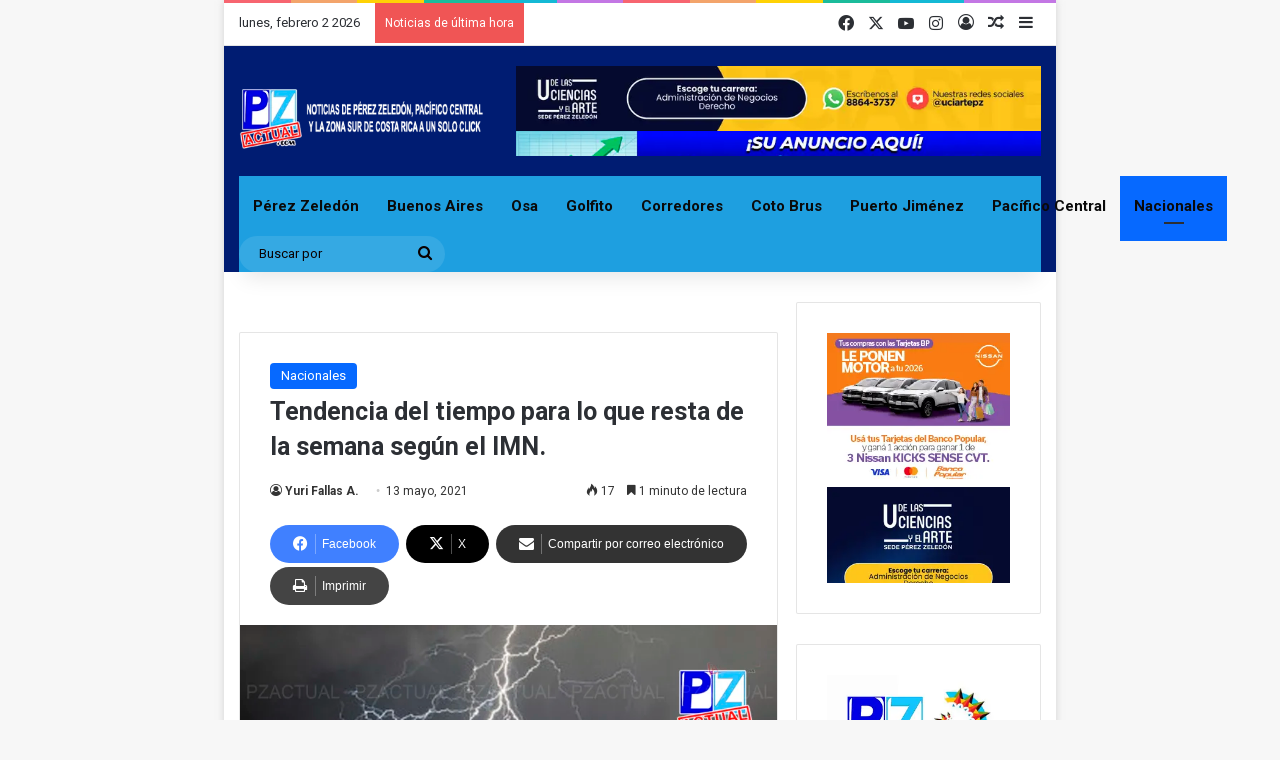

--- FILE ---
content_type: text/html; charset=UTF-8
request_url: https://pzactual.com/tendencia-del-tiempo-para-lo-que-resta-de-la-semana-segun-el-imn/
body_size: 25058
content:
<!DOCTYPE html><html lang=es class data-skin=light><head><meta charset="UTF-8"><link rel=profile href=https://gmpg.org/xfn/11><link rel=preload as=style href=https://pzactual.com/wp-content/themes/jannah2/assets/css/base.min.css crossorigin><link rel=preload as=style href=https://pzactual.com/wp-content/themes/jannah2/assets/css/helpers.min.css crossorigin><meta http-equiv='x-dns-prefetch-control' content='on'><link rel=dns-prefetch href=//cdnjs.cloudflare.com><link rel=dns-prefetch href=//ajax.googleapis.com><link rel=dns-prefetch href=//fonts.googleapis.com><link rel=dns-prefetch href=//fonts.gstatic.com><link rel=dns-prefetch href=//s.gravatar.com><link rel=dns-prefetch href=//www.google-analytics.com><link rel=preload as=image href=https://pzactual.com/wp-content/uploads/2022/12/Web.png><link rel=preload as=image href=https://pzactual.com/wp-content/uploads/2021/05/002.jpg><style id=tie-critical-css>/*<![CDATA[*/:root{--brand-color:#0669ff;--dark-brand-color:#0051cc;--bright-color:#FFF;--base-color:#2c2f34;}html{-ms-touch-action:manipulation;touch-action:manipulation;-webkit-text-size-adjust:100%;-ms-text-size-adjust:100%;}article,aside,details,figcaption,figure,footer,header,main,menu,nav,section,summary{display:block;}audio,canvas,progress,video{display:inline-block;}audio:not([controls]){display:none;height:0;}progress{vertical-align:baseline;}template,[hidden]{display:none;}a{background-color:transparent;}a:active,a:hover{outline-width:0;}abbr[title]{border-bottom:none;text-decoration:underline;text-decoration:underline dotted;}b,strong{font-weight:inherit;font-weight:600;}dfn{font-style:italic;}mark{background-color:#ff0;color:#000;}small{font-size:80%;}sub,sup{font-size:75%;line-height:0;position:relative;vertical-align:baseline;}sub{bottom:-.25em;}sup{top:-.5em;}img{border-style:none;}svg:not(:root){overflow:hidden;}figure{margin:1em 0;}hr{box-sizing:content-box;height:0;overflow:visible;}button,input,select,textarea{font:inherit;}optgroup{font-weight:bold;}button,input,select{overflow:visible;}button,input,select,textarea{margin:0;}button,select{text-transform:none;}button,[type="button"],[type="reset"],[type="submit"]{cursor:pointer;}[disabled]{cursor:default;}button,html [type="button"],[type="reset"],[type="submit"]{-webkit-appearance:button;}button::-moz-focus-inner,input::-moz-focus-inner{border:0;padding:0;}button:-moz-focusring,input:-moz-focusring{outline:1px dotted ButtonText;}fieldset{border:1px solid #c0c0c0;margin:0 2px;padding:.35em .625em .75em;}legend{box-sizing:border-box;color:inherit;display:table;max-width:100%;padding:0;white-space:normal;}textarea{overflow:auto;}[type="checkbox"],[type="radio"]{box-sizing:border-box;padding:0;}[type="number"]::-webkit-inner-spin-button,[type="number"]::-webkit-outer-spin-button{height:auto;}[type="search"]{-webkit-appearance:textfield;}[type="search"]::-webkit-search-cancel-button,[type="search"]::-webkit-search-decoration{-webkit-appearance:none;}*{padding:0;margin:0;list-style:none;border:0;outline:none;box-sizing:border-box;}:before,:after{box-sizing:border-box;}body{background:#F7F7F7;color:var(--base-color);font-family:-apple-system,BlinkMacSystemFont,"Segoe UI",Roboto,Oxygen,Oxygen-Sans,Ubuntu,Cantarell,"Helvetica Neue","Open Sans",Arial,sans-serif;font-size:13px;line-height:21px;}h1,h2,h3,h4,h5,h6,.the-subtitle{line-height:1.4;font-weight:600;}h1{font-size:41px;font-weight:700;}h2{font-size:27px;}h3{font-size:23px;}h4,.the-subtitle{font-size:17px;}h5{font-size:13px;}h6{font-size:12px;}a{color:var(--base-color);text-decoration:none;transition:.15s;}.brand-title,a:hover{color:var(--brand-color);}img,object,embed{max-width:100%;height:auto;}iframe{max-width:100%;}p{line-height:1.7;}.says,.screen-reader-text,.comment-form-comment label{clip:rect(1px,1px,1px,1px);position:absolute !important;height:1px;width:1px;overflow:hidden;}.stream-title{margin-bottom:3px;font-size:11px;color:#a5a5a5;display:block;}.stream-item{text-align:center;position:relative;z-index:2;margin:20px 0;padding:0;}.stream-item iframe{margin:0 auto;}.stream-item img{max-width:100%;width:auto;height:auto;margin:0 auto;display:inline-block;vertical-align:middle;}.stream-item.stream-item-above-header{margin:0;}.stream-item.stream-item-between .post-item-inner{width:100%;display:block;}.post-layout-8.is-header-layout-1.has-header-ad .entry-header-outer,body.post-layout-8.has-header-below-ad .entry-header-outer{padding-top:0;}.stream-item-top-wrapper ~ .stream-item-below-header,.is-header-layout-1.has-header-ad.post-layout-6 .featured-area,.has-header-below-ad.post-layout-6 .featured-area{margin-top:0;}.has-header-below-ad .fullwidth-entry-title.container-wrapper,.is-header-layout-1.has-header-ad .fullwidth-entry-title,.is-header-layout-1.has-header-ad .is-first-section,.has-header-below-ad .is-first-section{padding-top:0;margin-top:0;}@media (max-width: 991px){body:not(.is-header-layout-1).has-header-below-ad.has-header-ad .top-nav-below .has-breaking-news{margin-bottom:20px;}.has-header-ad .fullwidth-entry-title.container-wrapper,.has-header-ad.has-header-below-ad .stream-item-below-header,.single.has-header-ad:not(.has-header-below-ad) #content,.page.has-header-ad:not(.has-header-below-ad) #content{margin-top:0;}.has-header-ad .is-first-section{padding-top:0;}.has-header-ad:not(.has-header-below-ad) .buddypress-header-outer{margin-bottom:15px;}}.has-full-width-logo .stream-item-top-wrapper,.header-layout-2 .stream-item-top-wrapper{width:100%;max-width:100%;float:none;clear:both;}@media (min-width: 992px){.header-layout-2.has-normal-width-logo .stream-item-top-wrapper{margin-top:0;}}.header-layout-3.no-stream-item .logo-container{width:100%;float:none;}@media (min-width: 992px){.header-layout-3.has-normal-width-logo .stream-item-top img{float:right;}}@media (max-width: 991px){.header-layout-3.has-normal-width-logo .stream-item-top{clear:both;}}#background-stream-cover{top:0;left:0;z-index:0;overflow:hidden;width:100%;height:100%;position:fixed;}@media (max-width: 768px){.hide_banner_header .stream-item-above-header,.hide_banner_top .stream-item-top-wrapper,.hide_banner_below_header .stream-item-below-header,.hide_banner_bottom .stream-item-above-footer,.hide_banner_above .stream-item-above-post,.hide_banner_above_content .stream-item-above-post-content,.hide_banner_below_content .stream-item-below-post-content,.hide_banner_below .stream-item-below-post,.hide_banner_comments .stream-item-below-post-comments,.hide_breaking_news #top-nav,.hide_sidebars .sidebar,.hide_footer_tiktok #footer-tiktok,.hide_footer_instagram #footer-instagram,.hide_footer #footer-widgets-container,.hide_copyright #site-info,.hide_breadcrumbs #breadcrumb,.hide_share_post_top .share-buttons-top,.hide_share_post_bottom .share-buttons-bottom,.hide_post_newsletter #post-newsletter,.hide_related #related-posts,.hide_read_next #read-next-block,.hide_post_authorbio .post-components .about-author,.hide_post_nav .prev-next-post-nav,.hide_back_top_button #go-to-top,.hide_read_more_buttons .more-link,.hide_inline_related_posts #inline-related-post{display:none !important;}}.tie-icon:before,[class^="tie-icon-"],[class*=" tie-icon-"]{font-family:'tiefonticon' !important;speak:never;font-style:normal;font-weight:normal;font-variant:normal;text-transform:none;line-height:1;-webkit-font-smoothing:antialiased;-moz-osx-font-smoothing:grayscale;display:inline-block;}body.tie-no-js a.remove,body.tie-no-js .tooltip,body.tie-no-js .woocommerce-message,body.tie-no-js .woocommerce-error,body.tie-no-js .woocommerce-info,body.tie-no-js .bbp-template-notice,body.tie-no-js .indicator-hint,body.tie-no-js .menu-counter-bubble-outer,body.tie-no-js .notifications-total-outer,body.tie-no-js .comp-sub-menu,body.tie-no-js .menu-sub-content{display:none !important;}body.tie-no-js .fa,body.tie-no-js .fas,body.tie-no-js .far,body.tie-no-js .fab,body.tie-no-js .tie-icon:before,body.tie-no-js [class^="tie-icon-"],body.tie-no-js [class*=" tie-icon-"],body.tie-no-js .weather-icon{visibility:hidden !important;}body.tie-no-js [class^="tie-icon-"]:before,body.tie-no-js [class*=" tie-icon-"]:before{content:"\f105";}.tie-popup,#autocomplete-suggestions{display:none;}.container{margin-right:auto;margin-left:auto;padding-left:15px;padding-right:15px;}.container:after{content:"";display:table;clear:both;}@media (min-width: 768px){.container{width:100%;}}@media (min-width: 1200px){.container{max-width:1200px;}}.tie-row{margin-left:-15px;margin-right:-15px;}.tie-row:after{content:"";display:table;clear:both;}.tie-col-xs-1,.tie-col-sm-1,.tie-col-md-1,.tie-col-xs-2,.tie-col-sm-2,.tie-col-md-2,.tie-col-xs-3,.tie-col-sm-3,.tie-col-md-3,.tie-col-xs-4,.tie-col-sm-4,.tie-col-md-4,.tie-col-xs-5,.tie-col-sm-5,.tie-col-md-5,.tie-col-xs-6,.tie-col-sm-6,.tie-col-md-6,.tie-col-xs-7,.tie-col-sm-7,.tie-col-md-7,.tie-col-xs-8,.tie-col-sm-8,.tie-col-md-8,.tie-col-xs-9,.tie-col-sm-9,.tie-col-md-9,.tie-col-xs-10,.tie-col-sm-10,.tie-col-md-10,.tie-col-xs-11,.tie-col-sm-11,.tie-col-md-11,.tie-col-xs-12,.tie-col-sm-12,.tie-col-md-12{position:relative;min-height:1px;padding-left:15px;padding-right:15px;}.tie-col-xs-1,.tie-col-xs-2,.tie-col-xs-3,.tie-col-xs-4,.tie-col-xs-5,.tie-col-xs-6,.tie-col-xs-7,.tie-col-xs-8,.tie-col-xs-9,.tie-col-xs-10,.tie-col-xs-11,.tie-col-xs-12{float:left;}.tie-col-xs-1{width:8.33333%;}.tie-col-xs-2{width:16.66667%;}.tie-col-xs-3{width:25%;}.tie-col-xs-4{width:33.33333%;}.tie-col-xs-5{width:41.66667%;}.tie-col-xs-6{width:50%;}.tie-col-xs-7{width:58.33333%;}.tie-col-xs-8{width:66.66667%;}.tie-col-xs-9{width:75%;}.tie-col-xs-10{width:83.33333%;}.tie-col-xs-11{width:91.66667%;}.tie-col-xs-12{width:100%;}@media (min-width: 768px){.tie-col-sm-1,.tie-col-sm-2,.tie-col-sm-3,.tie-col-sm-4,.tie-col-sm-5,.tie-col-sm-6,.tie-col-sm-7,.tie-col-sm-8,.tie-col-sm-9,.tie-col-sm-10,.tie-col-sm-11,.tie-col-sm-12{float:left;}.tie-col-sm-1{width:8.33333%;}.tie-col-sm-2{width:16.66667%;}.tie-col-sm-3{width:25%;}.tie-col-sm-4{width:33.33333%;}.tie-col-sm-5{width:41.66667%;}.tie-col-sm-6{width:50%;}.tie-col-sm-7{width:58.33333%;}.tie-col-sm-8{width:66.66667%;}.tie-col-sm-9{width:75%;}.tie-col-sm-10{width:83.33333%;}.tie-col-sm-11{width:91.66667%;}.tie-col-sm-12{width:100%;}}@media (min-width: 992px){.tie-col-md-1,.tie-col-md-2,.tie-col-md-3,.tie-col-md-4,.tie-col-md-5,.tie-col-md-6,.tie-col-md-7,.tie-col-md-8,.tie-col-md-9,.tie-col-md-10,.tie-col-md-11,.tie-col-md-12{float:left;}.tie-col-md-1{width:8.33333%;}.tie-col-md-2{width:16.66667%;}.tie-col-md-3{width:25%;}.tie-col-md-4{width:33.33333%;}.tie-col-md-5{width:41.66667%;}.tie-col-md-6{width:50%;}.tie-col-md-7{width:58.33333%;}.tie-col-md-8{width:66.66667%;}.tie-col-md-9{width:75%;}.tie-col-md-10{width:83.33333%;}.tie-col-md-11{width:91.66667%;}.tie-col-md-12{width:100%;}}.tie-alignleft{float:left;}.tie-alignright{float:right;}.tie-aligncenter{clear:both;margin-left:auto;margin-right:auto;}.fullwidth{width:100% !important;}.alignleft{float:left;margin:.375em 1.75em 1em 0;}.alignright{float:right;margin:.375em 0 1em 1.75em;}.aligncenter{clear:both;display:block;margin:0 auto 1.75em;text-align:center;margin-left:auto;margin-right:auto;margin-top:6px;margin-bottom:6px;}@media (max-width: 767px){.entry .alignright,.entry .alignright img,.entry .alignleft,.entry .alignleft img{float:none;clear:both;display:block;margin:0 auto 1.75em;}}.clearfix:before,.clearfix:after{content:"\0020";display:block;height:0;overflow:hidden;}.clearfix:after{clear:both;}.tie-container,#tie-wrapper{height:100%;min-height:650px;}.tie-container{position:relative;overflow:hidden;}#tie-wrapper{background:#fff;position:relative;z-index:108;height:100%;margin:0 auto;}.container-wrapper{background:#ffffff;border:1px solid rgba(0,0,0,0.1);border-radius:2px;padding:30px;}#content{margin-top:30px;}@media (max-width: 991px){#content{margin-top:15px;}}.site-content{-ms-word-wrap:break-word;word-wrap:break-word;}.boxed-layout #tie-wrapper,.boxed-layout .fixed-nav{max-width:1230px;}.boxed-layout.wrapper-has-shadow #tie-wrapper{box-shadow:0 1px 7px rgba(171,171,171,0.5);}@media (min-width: 992px){.boxed-layout #main-nav.fixed-nav,.boxed-layout #tie-wrapper{width:95%;}.framed-layout #tie-wrapper{margin-top:25px;margin-bottom:25px;}.border-layout #tie-container{margin:25px;}.border-layout:after,.border-layout:before{background:inherit;content:"";display:block;height:25px;left:0;bottom:0;position:fixed;width:100%;z-index:110;}.border-layout:before{top:0;bottom:auto;}.border-layout.admin-bar:before{top:32px;}.border-layout #main-nav.fixed-nav{left:25px;right:25px;width:calc(100% - 50px);}}#header-notification-bar{background:var(--brand-color);color:#fff;position:relative;z-index:1;}#header-notification-bar p a{color:#fff;text-decoration:underline;}#header-notification-bar .container{display:-webkit-flex;display:-ms-flexbox;display:flex;-webkit-justify-content:space-between;-ms-flex-pack:justify;justify-content:space-between;font-size:16px;-webkit-flex-wrap:wrap;-ms-flex-wrap:wrap;flex-wrap:wrap;-webkit-align-items:center;-ms-flex-align:center;align-items:center;gap:40px;min-height:65px;}#header-notification-bar .container .button{font-size:14px;}#header-notification-bar .container:after{display:none;}@media (max-width: 991px){#header-notification-bar .container{-webkit-justify-content:center;-ms-flex-pack:center;justify-content:center;padding-top:15px;padding-bottom:15px;gap:15px;-webkit-flex-direction:column;-ms-flex-direction:column;flex-direction:column;}}.theme-header{background:#fff;position:relative;z-index:999;}.theme-header:after{content:"";display:table;clear:both;}.theme-header.has-shadow{box-shadow:rgba(0,0,0,0.1) 0 25px 20px -20px;}.theme-header.top-nav-below .top-nav{z-index:8;}.is-stretch-header .container{max-width:100%;}#menu-components-wrap{display:-webkit-flex;display:-ms-flexbox;display:flex;-webkit-justify-content:space-between;-ms-flex-pack:justify;justify-content:space-between;width:100%;-webkit-flex-wrap:wrap;-ms-flex-wrap:wrap;flex-wrap:wrap;}.header-layout-2 #menu-components-wrap{-webkit-justify-content:center;-ms-flex-pack:center;justify-content:center;}.header-layout-4 #menu-components-wrap{-webkit-justify-content:flex-start;-ms-flex-pack:start;justify-content:flex-start;}.header-layout-4 #menu-components-wrap .main-menu-wrap{-webkit-flex-grow:2;-ms-flex-positive:2;flex-grow:2;}.header-layout-4 #menu-components-wrap .flex-placeholder{-webkit-flex-grow:1;-ms-flex-positive:1;flex-grow:1;}.logo-row{position:relative;}#logo{margin-top:40px;margin-bottom:40px;display:block;float:left;}#logo img{vertical-align:middle;}#logo img[src*='.svg']{width:100% !important;}#logo a{display:inline-block;}#logo .h1-off{position:absolute;top:-9000px;left:-9000px;}#logo.text-logo a{color:var(--brand-color);}#logo.text-logo a:hover{color:var(--dark-brand-color);opacity:.8;}#tie-logo-inverted,#tie-sticky-logo-inverted{display:none;}.tie-skin-inverted #tie-sticky-logo-inverted,.tie-skin-inverted #tie-logo-inverted{display:block;}.tie-skin-inverted #tie-sticky-logo-default,.tie-skin-inverted #tie-logo-default{display:none;}.logo-text{font-size:50px;line-height:50px;font-weight:bold;}@media (max-width: 670px){.logo-text{font-size:30px;}}.has-full-width-logo.is-stretch-header .logo-container{padding:0;}.has-full-width-logo #logo{margin:0;}.has-full-width-logo #logo a,.has-full-width-logo #logo img{width:100%;height:auto;display:block;}.has-full-width-logo #logo,.header-layout-2 #logo{float:none;text-align:center;}.has-full-width-logo #logo img,.header-layout-2 #logo img{margin-right:auto;margin-left:auto;}.has-full-width-logo .logo-container,.header-layout-2 .logo-container{width:100%;float:none;}@media (max-width: 991px){#theme-header.has-normal-width-logo #logo{margin:14px 0 !important;text-align:left;line-height:1;}#theme-header.has-normal-width-logo #logo img{width:auto;height:auto;max-width:190px;}}@media (max-width: 479px){#theme-header.has-normal-width-logo #logo img{max-width:160px;max-height:60px !important;}}@media (max-width: 991px){#theme-header.mobile-header-default:not(.header-layout-1) #logo,#theme-header.mobile-header-default.header-layout-1 .header-layout-1-logo{-webkit-flex-grow:10;-ms-flex-positive:10;flex-grow:10;}#theme-header.mobile-header-centered.header-layout-1 .header-layout-1-logo{width:auto !important;}#theme-header.mobile-header-centered #logo{float:none;text-align:center;}}.components{display:-webkit-flex;display:-ms-flexbox;display:flex;-webkit-align-items:center;-ms-flex-align:center;align-items:center;-webkit-justify-content:end;-ms-flex-pack:end;justify-content:end;}.components>li{position:relative;}.components>li.social-icons-item{margin:0;}.components>li>a{display:block;position:relative;width:30px;text-align:center;font-size:16px;white-space:nowrap;}.components>li>a:hover,.components>li:hover>a{z-index:2;}.components .avatar{border-radius:100%;position:relative;top:3px;max-width:20px;}.components a.follow-btn{width:auto;padding-left:15px;padding-right:15px;overflow:hidden;font-size:12px;}.components .search-bar form{width:auto;background:rgba(255,255,255,0.1);line-height:36px;border-radius:50px;position:relative;}.main-nav-light .main-nav .components .search-bar form,.top-nav-light .top-nav .components .search-bar form{background:rgba(0,0,0,0.05);}.components #search-input{border:0;width:100%;background:transparent;padding:0 35px 0 20px;border-radius:0;font-size:inherit;}.components #search-submit{position:absolute;right:0;top:0;width:40px;line-height:inherit;color:#777777;background:transparent;font-size:15px;padding:0;transition:color .15s;border:none;}.components #search-submit:hover{color:var(--brand-color);}#search-submit .tie-icon-spinner{color:#fff;cursor:default;-webkit-animation:tie-spin 3s infinite linear;animation:tie-spin 3s infinite linear;}.popup-login-icon.has-title a{width:auto;padding:0 8px;}.popup-login-icon.has-title span{line-height:unset;float:left;}.popup-login-icon.has-title .login-title{position:relative;font-size:13px;padding-left:4px;}.weather-menu-item{display:-webkit-flex;display:-ms-flexbox;display:flex;-webkit-align-items:center;-ms-flex-align:center;align-items:center;padding-right:5px;overflow:hidden;}.weather-menu-item .weather-wrap{padding:0;overflow:inherit;line-height:23px;}.weather-menu-item .weather-forecast-day{display:block;float:left;width:auto;padding:0 5px;line-height:initial;}.weather-menu-item .weather-forecast-day .weather-icon{font-size:26px;margin-bottom:0;}.weather-menu-item .city-data{float:left;display:block;font-size:12px;}.weather-menu-item .weather-current-temp{font-size:16px;font-weight:400;}.weather-menu-item .weather-current-temp sup{font-size:9px;top:-2px;}.weather-menu-item .theme-notice{padding:0 10px;}.components .tie-weather-widget{color:var(--base-color);}.main-nav-dark .main-nav .tie-weather-widget{color:#ffffff;}.top-nav-dark .top-nav .tie-weather-widget{color:#ccc;}.components .icon-basecloud-bg:after{color:#ffffff;}.main-nav-dark .main-nav .icon-basecloud-bg:after{color:#1f2024;}.top-nav-dark .top-nav .icon-basecloud-bg:after{color:#1f2024;}.custom-menu-button{padding-right:5px;}.custom-menu-button .button{font-size:13px;display:inline-block;line-height:21px;width:auto;}.header-layout-1 #menu-components-wrap{display:-webkit-flex;display:-ms-flexbox;display:flex;-webkit-justify-content:flex-end;-ms-flex-pack:end;justify-content:flex-end;}.header-layout-1 .main-menu-wrapper{display:table;width:100%;}.header-layout-1 #logo{line-height:1;float:left;margin-top:20px;margin-bottom:20px;}.header-layout-1 .header-layout-1-logo{display:table-cell;vertical-align:middle;float:none;}.is-header-bg-extended #theme-header,.is-header-bg-extended #theme-header.header-layout-1 #main-nav:not(.fixed-nav){background:transparent !important;display:inline-block !important;width:100% !important;box-shadow:none !important;transition:background .3s;}.is-header-bg-extended #theme-header:before,.is-header-bg-extended #theme-header.header-layout-1 #main-nav:not(.fixed-nav):before{content:"";position:absolute;width:100%;left:0;right:0;top:0;height:150px;background-image:linear-gradient(to top,transparent,rgba(0,0,0,0.5));}@media (max-width: 991px){.is-header-bg-extended #tie-wrapper #theme-header .logo-container:not(.fixed-nav){background:transparent;box-shadow:none;transition:background .3s;}}.is-header-bg-extended .has-background .is-first-section{margin-top:-350px !important;}.is-header-bg-extended .has-background .is-first-section>*{padding-top:350px !important;}.rainbow-line{height:3px;width:100%;position:relative;z-index:2;background-image:linear-gradient(to right,#f76570 0%,#f76570 8%,#f3a46b 8%,#f3a46b 16%,#f3a46b 16%,#ffd205 16%,#ffd205 24%,#ffd205 24%,#1bbc9b 24%,#1bbc9b 25%,#1bbc9b 32%,#14b9d5 32%,#14b9d5 40%,#c377e4 40%,#c377e4 48%,#f76570 48%,#f76570 56%,#f3a46b 56%,#f3a46b 64%,#ffd205 64%,#ffd205 72%,#1bbc9b 72%,#1bbc9b 80%,#14b9d5 80%,#14b9d5 80%,#14b9d5 89%,#c377e4 89%,#c377e4 100%);}@media (max-width: 991px){.logo-container,.header-layout-1 .main-menu-wrapper{border-width:0;display:-webkit-flex;display:-ms-flexbox;display:flex;-webkit-flex-flow:row nowrap;-ms-flex-flow:row nowrap;flex-flow:row nowrap;-webkit-align-items:center;-ms-flex-align:center;align-items:center;-webkit-justify-content:space-between;-ms-flex-pack:justify;justify-content:space-between;}}.mobile-header-components{display:none;z-index:10;height:30px;line-height:30px;-webkit-flex-wrap:nowrap;-ms-flex-wrap:nowrap;flex-wrap:nowrap;-webkit-flex:1 1 0;-ms-flex:1 1 0;flex:1 1 0;}.mobile-header-components .components{float:none;display:-webkit-flex !important;display:-ms-flexbox !important;display:flex !important;-webkit-justify-content:stretch;-ms-flex-pack:stretch;justify-content:stretch;}.mobile-header-components .components li.custom-menu-link{display:inline-block;float:none;}.mobile-header-components .components li.custom-menu-link>a{width:20px;padding-bottom:15px;}.mobile-header-components .components li.custom-menu-link>a .menu-counter-bubble{right:calc(50% - 10px);bottom:-10px;}.header-layout-1.main-nav-dark .mobile-header-components .components li.custom-menu-link>a{color:#fff;}.mobile-header-components .components .comp-sub-menu{padding:10px;}.dark-skin .mobile-header-components .components .comp-sub-menu{background:#1f2024;}.mobile-header-components [class^="tie-icon-"],.mobile-header-components [class*=" tie-icon-"]{font-size:18px;width:20px;height:20px;vertical-align:middle;}.mobile-header-components .tie-mobile-menu-icon{font-size:20px;}.mobile-header-components .tie-icon-grid-9,.mobile-header-components .tie-icon-grid-4{-webkit-transform:scale(1.75);-ms-transform:scale(1.75);transform:scale(1.75);}.mobile-header-components .nav-icon{display:inline-block;width:20px;height:2px;background-color:var(--base-color);position:relative;top:-4px;transition:background .4s ease;}.mobile-header-components .nav-icon:before,.mobile-header-components .nav-icon:after{position:absolute;right:0;background-color:var(--base-color);content:'';display:block;width:100%;height:100%;transition:background 0.4s,right .2s ease,-webkit-transform .4s;transition:transform 0.4s,background 0.4s,right .2s ease;transition:transform 0.4s,background 0.4s,right .2s ease,-webkit-transform .4s;-webkit-transform:translateZ(0);transform:translateZ(0);-webkit-backface-visibility:hidden;backface-visibility:hidden;}.mobile-header-components .nav-icon:before{-webkit-transform:translateY(-7px);-ms-transform:translateY(-7px);transform:translateY(-7px);}.mobile-header-components .nav-icon:after{-webkit-transform:translateY(7px);-ms-transform:translateY(7px);transform:translateY(7px);}.mobile-header-components .nav-icon.is-layout-2:before,.mobile-header-components .nav-icon.is-layout-2:after{width:70%;right:15%;}.mobile-header-components .nav-icon.is-layout-3:after{width:60%;}.mobile-header-components .nav-icon.is-layout-4:after{width:60%;right:auto;left:0;}.dark-skin .mobile-header-components .nav-icon,.dark-skin .mobile-header-components .nav-icon:before,.dark-skin .mobile-header-components .nav-icon:after,.main-nav-dark.header-layout-1 .mobile-header-components .nav-icon,.main-nav-dark.header-layout-1 .mobile-header-components .nav-icon:before,.main-nav-dark.header-layout-1 .mobile-header-components .nav-icon:after{background-color:#ffffff;}.dark-skin .mobile-header-components .nav-icon .menu-text,.main-nav-dark.header-layout-1 .mobile-header-components .nav-icon .menu-text{color:#ffffff;}.mobile-header-components .menu-text-wrapper{white-space:nowrap;width:auto !important;}.mobile-header-components .menu-text{color:var(--base-color);line-height:30px;font-size:12px;padding:0 0 0 5px;display:inline-block;transition:color .4s;}.dark-skin .mobile-header-components .menu-text,.main-nav-dark.header-layout-1 .mobile-header-components .menu-text{color:#ffffff;}#mobile-header-components-area_1 .components li.custom-menu-link>a{margin-right:15px;}#mobile-header-components-area_1 .comp-sub-menu{left:0;right:auto;}#mobile-header-components-area_2 .components{-webkit-flex-direction:row-reverse;-ms-flex-direction:row-reverse;flex-direction:row-reverse;}#mobile-header-components-area_2 .components li.custom-menu-link>a{margin-left:15px;}#mobile-menu-icon:hover .nav-icon,#mobile-menu-icon:hover .nav-icon:before,#mobile-menu-icon:hover .nav-icon:after{background-color:var(--brand-color);}@media (max-width: 991px){.logo-container:before,.logo-container:after{height:1px;}.mobile-components-row .logo-wrapper{height:auto !important;}.mobile-components-row .logo-container,.mobile-components-row.header-layout-1 .main-menu-wrapper{-webkit-flex-wrap:wrap;-ms-flex-wrap:wrap;flex-wrap:wrap;}.mobile-components-row:not(.header-layout-1) #logo,.mobile-components-row.header-layout-1 .header-layout-1-logo{-webkit-flex:1 0 100%;-ms-flex:1 0 100%;flex:1 0 100%;-webkit-order:-1;-ms-flex-order:-1;order:-1;}.mobile-components-row .mobile-header-components{padding:5px 0;height:45px;}.mobile-components-row .mobile-header-components .components li.custom-menu-link>a{padding-bottom:0;}#tie-body #mobile-container,.mobile-header-components{display:block;}#slide-sidebar-widgets{display:none;}}.top-nav{background-color:#ffffff;position:relative;z-index:10;line-height:40px;border:1px solid rgba(0,0,0,0.1);border-width:1px 0;color:var(--base-color);clear:both;}.main-nav-below.top-nav-above .top-nav{border-top-width:0;}.top-nav a:not(.button):not(:hover){color:var(--base-color);}.top-nav .components>li:hover>a{color:var(--brand-color);}.top-nav .search-bar{margin-top:3px;margin-bottom:3px;line-height:34px;}.topbar-wrapper{display:-webkit-flex;display:-ms-flexbox;display:flex;min-height:40px;}.top-nav.has-menu .topbar-wrapper,.top-nav.has-components .topbar-wrapper{display:block;}.top-nav .tie-alignleft,.top-nav .tie-alignright{-webkit-flex-grow:1;-ms-flex-positive:1;flex-grow:1;position:relative;}.top-nav.has-breaking-news .tie-alignleft{-webkit-flex:1 0 100px;-ms-flex:1 0 100px;flex:1 0 100px;}.top-nav.has-breaking-news .tie-alignright{-webkit-flex-grow:0;-ms-flex-positive:0;flex-grow:0;z-index:1;}.top-nav.has-date-components .tie-alignleft .components>li:first-child:not(.search-bar),.top-nav.has-date-components-menu .components>li:first-child:not(.search-bar),.top-nav-boxed .top-nav.has-components .components>li:first-child:not(.search-bar){border-width:0;}@media (min-width: 992px){.header-layout-1.top-nav-below:not(.has-shadow) .top-nav{border-width:0 0 1px;}}.topbar-today-date{float:left;padding-right:15px;-webkit-flex-shrink:0;-ms-flex-negative:0;flex-shrink:0;}.top-menu .menu a{padding:0 10px;}.top-menu .menu li:hover>a{color:var(--brand-color);}.top-menu .menu ul{display:none;position:absolute;background:#ffffff;}.top-menu .menu li:hover>ul{display:block;}.top-menu .menu li{position:relative;}.top-menu .menu ul.sub-menu a{width:200px;line-height:20px;padding:10px 15px;}.tie-alignright .top-menu{float:right;border-width:0 1px;}.top-menu .menu .tie-current-menu>a{color:var(--brand-color);}@media (min-width: 992px){.top-nav-boxed .topbar-wrapper{padding-right:15px;padding-left:15px;}.top-nav-boxed .top-nav{background:transparent !important;border-width:0;}.top-nav-boxed .topbar-wrapper{background:#ffffff;border:1px solid rgba(0,0,0,0.1);border-width:1px 0;width:100%;}.top-nav-boxed.has-shadow.top-nav-below .topbar-wrapper,.top-nav-boxed.has-shadow.top-nav-below-main-nav .topbar-wrapper{border-bottom-width:0 !important;}}.top-nav .tie-alignleft .components,.top-nav .tie-alignleft .components>li{float:left;-webkit-justify-content:start;-ms-flex-pack:start;justify-content:start;}.top-nav .tie-alignleft .comp-sub-menu{right:auto;left:-1px;}.top-nav-dark .top-nav{background-color:#2c2e32;color:#ccc;}.top-nav-dark .top-nav *{border-color:rgba(255,255,255,0.1);}.top-nav-dark .top-nav .breaking a{color:#ccc;}.top-nav-dark .top-nav .breaking a:hover{color:#ffffff;}.top-nav-dark .top-nav .components>li>a,.top-nav-dark .top-nav .components>li.social-icons-item .social-link:not(:hover) span{color:#ccc;}.top-nav-dark .top-nav .components>li:hover>a{color:#ffffff;}.top-nav-dark .top-nav .top-menu li a{color:#ccc;border-color:rgba(255,255,255,0.04);}.top-nav-dark .top-menu ul{background:#2c2e32;}.top-nav-dark .top-menu li:hover>a{background:rgba(0,0,0,0.1);color:var(--brand-color);}.top-nav-dark.top-nav-boxed .top-nav{background-color:transparent;}.top-nav-dark.top-nav-boxed .topbar-wrapper{background-color:#2c2e32;}.top-nav-dark.top-nav-boxed.top-nav-above.main-nav-below .topbar-wrapper{border-width:0;}.top-nav-light #top-nav .weather-icon .icon-cloud,.top-nav-light #top-nav .weather-icon .icon-basecloud-bg,.top-nav-light #top-nav .weather-icon .icon-cloud-behind,.main-nav-light #main-nav .weather-icon .icon-cloud,.main-nav-light #main-nav .weather-icon .icon-basecloud-bg,.main-nav-light #main-nav .weather-icon .icon-cloud-behind{color:#d3d3d3;}@media (max-width: 991px){.top-nav:not(.has-breaking-news),.topbar-today-date,.top-menu,.theme-header .components{display:none;}}.breaking{display:none;}.main-nav-wrapper{position:relative;z-index:4;}.main-nav-below.top-nav-below-main-nav .main-nav-wrapper{z-index:9;}.main-nav-above.top-nav-below .main-nav-wrapper{z-index:10;}.main-nav{background-color:var(--main-nav-background);color:var(--main-nav-primary-color);position:relative;border:1px solid var(--main-nav-main-border-color);border-width:1px 0;}.main-menu-wrapper{position:relative;}@media (min-width: 992px){.header-menu .menu{display:-webkit-flex;display:-ms-flexbox;display:flex;}.header-menu .menu a{display:block;position:relative;}.header-menu .menu>li>a{white-space:nowrap;}.header-menu .menu .sub-menu a{padding:8px 10px;}.header-menu .menu a:hover,.header-menu .menu li:hover>a{z-index:2;}.header-menu .menu ul:not(.sub-menu-columns):not(.sub-menu-columns-item):not(.sub-list):not(.mega-cat-sub-categories):not(.slider-arrow-nav){box-shadow:0 2px 5px rgba(0,0,0,0.1);}.header-menu .menu ul li{position:relative;}.header-menu .menu ul a{border-width:0 0 1px;transition:.15s;}.header-menu .menu ul ul{top:0;left:100%;}#main-nav{z-index:9;line-height:60px;}.main-menu .menu a{transition:.15s;}.main-menu .menu>li>a{padding:0 14px;font-size:14px;font-weight:700;}.main-menu .menu>li>.menu-sub-content{border-top:2px solid var(--main-nav-primary-color);}.main-menu .menu>li.is-icon-only>a{padding:0 20px;line-height:inherit;}.main-menu .menu>li.is-icon-only>a:before{display:none;}.main-menu .menu>li.is-icon-only>a .tie-menu-icon{font-size:160%;-webkit-transform:translateY(15%);-ms-transform:translateY(15%);transform:translateY(15%);}.main-menu .menu ul{line-height:20px;z-index:1;}.main-menu .menu .sub-menu .tie-menu-icon,.main-menu .menu .mega-recent-featured-list .tie-menu-icon,.main-menu .menu .mega-link-column .tie-menu-icon,.main-menu .menu .mega-cat-more-links .tie-menu-icon{width:20px;}.main-menu .menu-sub-content{background:var(--main-nav-background);display:none;padding:15px;width:230px;position:absolute;box-shadow:0 3px 4px rgba(0,0,0,0.2);}.main-menu .menu-sub-content a{width:200px;}.main-menu ul li:hover>.menu-sub-content,.main-menu ul li[aria-expanded="true"]>ul,.main-menu ul li[aria-expanded="true"]>.mega-menu-block{display:block;z-index:1;}nav.main-nav.menu-style-default .menu>li.tie-current-menu{border-bottom:5px solid var(--main-nav-primary-color);margin-bottom:-5px;}nav.main-nav.menu-style-default .menu>li.tie-current-menu>a:after{content:"";width:20px;height:2px;position:absolute;margin-top:17px;left:50%;top:50%;bottom:auto;right:auto;-webkit-transform:translateX(-50%) translateY(-50%);-ms-transform:translateX(-50%) translateY(-50%);transform:translateX(-50%) translateY(-50%);background:#2c2f34;transition:.3s;}nav.main-nav.menu-style-solid-bg .menu>li.tie-current-menu>a,nav.main-nav.menu-style-solid-bg .menu>li:hover>a{background-color:var(--main-nav-primary-color);color:var(--main-nav-contrast-primary-color);}nav.main-nav.menu-style-side-arrow .menu>li.tie-current-menu{border-bottom-color:var(--main-nav-primary-color);border-bottom-width:10px !important;border-bottom-style:solid;margin-bottom:-10px;}nav.main-nav.menu-style-side-arrow .menu>li.tie-current-menu+.tie-current-menu{border-bottom:none !important;}nav.main-nav.menu-style-side-arrow .menu>li.tie-current-menu+.tie-current-menu>a:after{display:none !important;}nav.main-nav.menu-style-side-arrow .menu>li.tie-current-menu>a:after{position:absolute;content:"";width:0;height:0;background-color:transparent;border-top:10px solid var(--main-nav-primary-color);border-right:10px solid transparent;bottom:-10px;left:100%;-webkit-filter:brightness(80%);filter:brightness(80%);}nav.main-nav.menu-style-side-arrow .menu>li.tie-current-menu.menu-item-has-children:hover:after,nav.main-nav.menu-style-side-arrow .menu>li.tie-current-menu.menu-item-has-children:hover>a:after,nav.main-nav.menu-style-side-arrow .menu>li.tie-current-menu.mega-menu:hover:after,nav.main-nav.menu-style-side-arrow .menu>li.tie-current-menu.mega-menu:hover>a:after{display:none;}nav.main-nav.menu-style-minimal .menu>li.tie-current-menu>a,nav.main-nav.menu-style-minimal .menu>li:hover>a{color:var(--main-nav-primary-color) !important;}nav.main-nav.menu-style-minimal .menu>li.tie-current-menu>a::before,nav.main-nav.menu-style-minimal .menu>li:hover>a::before{border-top-color:var(--main-nav-primary-color) !important;}nav.main-nav.menu-style-border-bottom .menu>li.tie-current-menu{border-bottom:3px solid var(--main-nav-primary-color);margin-bottom:-3px;}nav.main-nav.menu-style-border-top .menu>li.tie-current-menu{border-top:3px solid var(--main-nav-primary-color);margin-bottom:-3px;}nav.main-nav.menu-style-line .menu>li>a:after{content:"";left:50%;top:50%;bottom:auto;right:auto;-webkit-transform:translateX(-50%) translateY(-50%);-ms-transform:translateX(-50%) translateY(-50%);transform:translateX(-50%) translateY(-50%);height:3px;position:absolute;margin-top:14px;background:var(--main-nav-primary-color);transition:.4s;width:0;}nav.main-nav.menu-style-line .menu>li.tie-current-menu>a:after,nav.main-nav.menu-style-line .menu>li:hover>a:after{width:50%;}nav.main-nav.menu-style-arrow .menu>li.tie-current-menu>a:after{border-color:#fff transparent transparent;border-top-color:var(--main-nav-primary-color);border-style:solid;border-width:7px 7px 0;display:block;height:0;left:50%;margin-left:-7px;top:0 !important;width:0;content:"";position:absolute;}nav.main-nav.menu-style-vertical-line .menu>li.tie-current-menu>a:after{content:"";width:2px;height:20px;position:absolute;margin-top:17px;left:50%;right:auto;-webkit-transform:translateX(-50%);-ms-transform:translateX(-50%);transform:translateX(-50%);bottom:0;background:var(--main-nav-primary-color);}.header-layout-1 .main-menu-wrap .menu>li:only-child:not(.mega-menu){position:relative;}.header-layout-1 .main-menu-wrap .menu>li:only-child>.menu-sub-content{right:0;left:auto;}.header-layout-1 .main-menu-wrap .menu>li:only-child>.menu-sub-content ul{left:auto;right:100%;}nav.main-nav .components>li:hover>a{color:var(--brand-color);}.main-nav .menu ul li:hover>a:not(.megamenu-pagination),.main-nav .components li a:hover,.main-nav .menu ul li.current-menu-item:not(.mega-link-column)>a{color:var(--main-nav-primary-color);}.main-nav .menu a,.main-nav .components li a{color:var(--main-nav-text-color);}.main-nav .components li.custom-menu-button:hover a.button,.main-nav .components li a.button:hover,.main-nav .components li a.checkout-button{color:var(--main-nav-contrast-primary-color);}.main-nav-light{--main-nav-background:#FFFFFF;--main-nav-secondry-background:rgba(0,0,0,0.03);--main-nav-primary-color:var(--brand-color);--main-nav-contrast-primary-color:var(--bright-color);--main-nav-text-color:var(--base-color);--main-nav-secondry-text-color:rgba(0,0,0,0.5);--main-nav-main-border-color:rgba(0,0,0,0.1);--main-nav-secondry-border-color:rgba(0,0,0,0.08);}.main-nav-light.fixed-nav{background-color:rgba(255,255,255,0.95);}.main-nav-dark{--main-nav-background:#1f2024;--main-nav-secondry-background:rgba(0,0,0,0.2);--main-nav-primary-color:var(--brand-color);--main-nav-contrast-primary-color:var(--bright-color);--main-nav-text-color:#FFFFFF;--main-nav-secondry-text-color:rgba(225,255,255,0.5);--main-nav-main-border-color:rgba(255,255,255,0.07);--main-nav-secondry-border-color:rgba(255,255,255,0.04);}.main-nav-dark .main-nav,.main-nav-dark .main-nav ul.cats-horizontal li a{border-width:0;}.main-nav-dark .main-nav.fixed-nav{background-color:rgba(31,32,36,0.95);}header .menu-item-has-children>a:before,.mega-menu>a:before{content:'';position:absolute;right:10px;top:50%;bottom:auto;-webkit-transform:translateY(-50%);-ms-transform:translateY(-50%);transform:translateY(-50%);font-family:'tiefonticon' !important;font-style:normal;font-weight:normal;font-variant:normal;text-transform:none;content:\f079;font-size:11px;line-height:1;}header .menu-item-has-children .menu-item-has-children>a:before,.mega-menu .menu-item-has-children>a:before{content:"\f106";font-size:15px;}.menu>.menu-item-has-children:not(.is-icon-only)>a,.menu .mega-menu:not(.is-icon-only)>a{padding-right:25px;}.main-nav-boxed .main-nav{border-width:0;}.main-nav-boxed .main-menu-wrapper{float:left;width:100%;background-color:var(--main-nav-background);padding-right:15px;}.main-nav-boxed.main-nav-light .main-menu-wrapper{border:1px solid var(--main-nav-main-border-color);}.dark-skin .main-nav-boxed.main-nav-light .main-menu-wrapper{border-width:0;}.main-nav-boxed.main-nav-light .fixed-nav .main-menu-wrapper{border-color:transparent;}.main-nav-above.top-nav-above #main-nav:not(.fixed-nav){top:-1px;}.main-nav-below.top-nav-below #main-nav:not(.fixed-nav){bottom:-1px;}.dark-skin .main-nav-below.top-nav-above #main-nav{border-width:0;}.dark-skin .main-nav-below.top-nav-below-main-nav #main-nav{border-top-width:0;}}.main-nav-boxed .main-nav:not(.fixed-nav),.main-nav-boxed .fixed-nav .main-menu-wrapper,.theme-header:not(.main-nav-boxed) .fixed-nav .main-menu-wrapper{background:transparent !important;}@media (min-width: 992px){.header-layout-1.main-nav-below.top-nav-above .main-nav{margin-top:-1px;border-top-width:0;}.header-layout-1.main-nav-below.top-nav-above .breaking-title{top:0;margin-bottom:-1px;}}.header-layout-1.main-nav-below.top-nav-below-main-nav .main-nav-wrapper{z-index:9;}.header-layout-1.main-nav-below.top-nav-below-main-nav .main-nav{margin-bottom:-1px;bottom:0;border-top-width:0;}@media (min-width: 992px){.header-layout-1.main-nav-below.top-nav-below-main-nav .top-nav{margin-top:-1px;}}.header-layout-1.has-shadow:not(.top-nav-below) .main-nav{border-bottom:0 !important;}#theme-header.header-layout-1>div:only-child nav{border-width:0 !important;}@media only screen and (min-width: 992px) and (max-width: 1100px){.main-nav .menu>li:not(.is-icon-only)>a{padding-left:7px;padding-right:7px;}.main-nav .menu>li:not(.is-icon-only)>a:before{display:none;}.main-nav .menu>li.is-icon-only>a{padding-left:15px;padding-right:15px;}}.menu-tiny-label{font-size:10px;border-radius:10px;padding:2px 7px 3px;margin-left:3px;line-height:1;position:relative;top:-1px;}.menu-tiny-label.menu-tiny-circle{border-radius:100%;}@media (max-width: 991px){#sticky-logo{display:none;}}#main-nav:not(.fixed-nav) #sticky-logo,#main-nav:not(.fixed-nav) .flex-placeholder{display:none;}@media (min-width: 992px){#sticky-logo{overflow:hidden;float:left;vertical-align:middle;}#sticky-logo a{line-height:1;display:inline-block;}#sticky-logo img{position:relative;vertical-align:middle;padding:8px 10px;top:-1px;max-height:50px;}.just-before-sticky #sticky-logo img,.header-layout-1 #sticky-logo img{padding:0;}.header-layout-1:not(.has-custom-sticky-logo) #sticky-logo{display:none;}.theme-header #sticky-logo img{opacity:0;visibility:hidden;width:0 !important;-webkit-transform:translateY(75%);-ms-transform:translateY(75%);transform:translateY(75%);transition:opacity .6s cubic-bezier(0.55,0,0.1,1),-webkit-transform .3s cubic-bezier(0.55,0,0.1,1);transition:transform .3s cubic-bezier(0.55,0,0.1,1),opacity .6s cubic-bezier(0.55,0,0.1,1);transition:transform .3s cubic-bezier(0.55,0,0.1,1),opacity .6s cubic-bezier(0.55,0,0.1,1),-webkit-transform .3s cubic-bezier(0.55,0,0.1,1);}.theme-header.header-layout-1:not(.has-custom-sticky-logo) #sticky-logo img{transition:none;}.theme-header:not(.header-layout-1) #main-nav:not(.fixed-nav) #sticky-logo img{margin-left:-20px;}.header-layout-1 .flex-placeholder{-webkit-flex-grow:1;-ms-flex-positive:1;flex-grow:1;}}.theme-header .fixed-nav{position:fixed;width:100%;top:0;bottom:auto !important;z-index:100;will-change:transform;-webkit-transform:translateY(-100%);-ms-transform:translateY(-100%);transform:translateY(-100%);transition:-webkit-transform .3s;transition:transform .3s;transition:transform 0.3s,-webkit-transform .3s;box-shadow:rgba(99,99,99,0.2) 0 2px 8px 0;border-width:0;background-color:rgba(255,255,255,0.95);}.theme-header .fixed-nav:not(.just-before-sticky){line-height:60px !important;}@media (min-width: 992px){.theme-header .fixed-nav:not(.just-before-sticky) .header-layout-1-logo{display:none;}}.theme-header .fixed-nav:not(.just-before-sticky) #sticky-logo{display:block;}.theme-header .fixed-nav:not(.just-before-sticky) #sticky-logo img{opacity:1;visibility:visible;width:auto !important;-webkit-transform:translateY(0);-ms-transform:translateY(0);transform:translateY(0);}@media (min-width: 992px){.header-layout-1:not(.just-before-sticky):not(.has-custom-sticky-logo) .fixed-nav #sticky-logo{display:block;}}.admin-bar .theme-header .fixed-nav{top:32px;}@media (max-width: 782px){.admin-bar .theme-header .fixed-nav{top:46px;}}@media (max-width: 600px){.admin-bar .theme-header .fixed-nav{top:0;}}@media (min-width: 992px){.border-layout .theme-header .fixed-nav{top:25px;}.border-layout.admin-bar .theme-header .fixed-nav{top:57px;}}.theme-header .fixed-nav .container{opacity:.95;}.theme-header .fixed-nav .main-menu-wrapper,.theme-header .fixed-nav .main-menu{border-top:0;}.theme-header .fixed-nav.fixed-unpinned:not(.default-behavior-mode) .main-menu .menu>li.tie-current-menu{border-bottom-width:0;margin-bottom:0;}.theme-header .fixed-nav.unpinned-no-transition{transition:none;}.theme-header .fixed-nav:not(.fixed-unpinned):not(.fixed-pinned) .tie-current-menu{border:none !important;}.theme-header .fixed-pinned,.theme-header .default-behavior-mode.fixed-unpinned{-webkit-transform:translate3d(0,0,0);transform:translate3d(0,0,0);}@media (max-width: 991px){.theme-header .fixed-nav{transition:none;}.fixed-nav.logo-container.sticky-up,.fixed-nav.logo-container.sticky-nav-slide.sticky-down,.fixed-nav#main-nav.sticky-up,.fixed-nav#main-nav.sticky-nav-slide.sticky-down{transition:-webkit-transform .4s ease;transition:transform .4s ease;transition:transform .4s ease,-webkit-transform .4s ease;}.sticky-type-slide .fixed-nav.logo-container.sticky-nav-slide-visible,.sticky-type-slide .fixed-nav#main-nav.sticky-nav-slide-visible{-webkit-transform:translateY(0);-ms-transform:translateY(0);transform:translateY(0);}.fixed-nav.default-behavior-mode{-webkit-transform:none !important;-ms-transform:none !important;transform:none !important;}#tie-wrapper header#theme-header{box-shadow:none;background:transparent !important;}.logo-container,.header-layout-1 .main-nav{border-width:0;box-shadow:0 3px 7px 0 rgba(0,0,0,0.1);}.header-layout-1.top-nav-below .main-nav:not(.fixed-nav){box-shadow:none;}.is-header-layout-1.has-header-ad .top-nav-below .main-nav{border-bottom-width:1px;}.logo-container,.header-layout-1 .main-nav{background-color:#ffffff;}.dark-skin .logo-container,.main-nav-dark.header-layout-1 .main-nav{background-color:#1f2024;}.dark-skin #theme-header .logo-container.fixed-nav{background-color:rgba(31,32,36,0.95);}.header-layout-1.main-nav-below.top-nav-below-main-nav .main-nav{margin-bottom:0;}#sticky-nav-mask,.header-layout-1 #menu-components-wrap,.header-layout-3 .main-nav-wrapper,.header-layout-2 .main-nav-wrapper{display:none;}.main-menu-wrapper .main-menu-wrap{width:100%;}}/*]]>*/</style><meta name='robots' content='index, follow, max-image-preview:large, max-snippet:-1, max-video-preview:-1'><link rel=preload as=style href=https://pzactual.com/wp-content/themes/jannah2/assets/css/helpers.min.css  data-wpacu-preload-css-basic=1><link rel=icon href=https://pzactual.com/wp-content/uploads/2021/10/cropped-Logo-512X512.png sizes=32x32><link rel=icon href=https://pzactual.com/wp-content/uploads/2021/10/cropped-Logo-512X512.png sizes=192x192><link rel=apple-touch-icon href=https://pzactual.com/wp-content/uploads/2021/10/cropped-Logo-512X512.png><meta name="msapplication-TileImage" content="https://pzactual.com/wp-content/uploads/2021/10/cropped-Logo-512X512.png"><link rel=preload as=image href=https://pzactual.com/wp-content/uploads/2021/05/002.jpg fetchpriority=high><link rel=preload as=image href=https://pzactual.com/wp-content/uploads/2021/10/cropped-Logo-512X512.png type=image/png><title>Tendencia del tiempo para lo que resta de la semana según el IMN.</title><link rel=canonical href=https://pzactual.com/tendencia-del-tiempo-para-lo-que-resta-de-la-semana-segun-el-imn/ ><meta property="og:locale" content="es_ES"><meta property="og:type" content="article"><meta property="og:title" content="Tendencia del tiempo para lo que resta de la semana según el IMN."><meta property="og:description" content="Redacción / San Isidro de El General. Nacionales. Comentario General Continuarán las lluvias en los próximos días en las regiones del Caribe y la Zona Norte, debido a que persiste el viento alisio acelerado en el centro del Mar Caribe, aportando mayor humedad desde la cuenca a esas regiones; sin embargo, en el transcurso del &hellip;"><meta property="og:url" content="https://pzactual.com/tendencia-del-tiempo-para-lo-que-resta-de-la-semana-segun-el-imn/"><meta property="og:site_name" content="PZ Actual Noticias"><meta property="article:publisher" content="https://www.facebook.com/pzactual"><meta property="article:author" content="https://www.facebook.com/yurifallaspresentadora"><meta property="article:published_time" content="2021-05-13T17:16:14+00:00"><meta property="article:modified_time" content="2021-05-13T17:16:18+00:00"><meta property="og:image" content="https://pzactual.com/wp-content/uploads/2021/05/002.jpg"><meta property="og:image:width" content="750"><meta property="og:image:height" content="500"><meta property="og:image:type" content="image/jpeg"><meta name="author" content="Yuri Fallas A."><meta name="twitter:card" content="summary_large_image"><meta name="twitter:creator" content="@PZActual"><meta name="twitter:site" content="@PZActual"><meta name="twitter:label1" content="Escrito por"><meta name="twitter:data1" content="Yuri Fallas A."><meta name="twitter:label2" content="Tiempo de lectura"><meta name="twitter:data2" content="2 minutos"><link rel=dns-prefetch href=//www.googletagmanager.com><link rel=dns-prefetch href=//fonts.googleapis.com><link href=https://fonts.gstatic.com crossorigin rel=preconnect><link rel=alternate type=application/rss+xml title="PZ Actual Noticias &raquo; Feed" href=https://pzactual.com/feed/ ><style>/*<![CDATA[*/:root{--tie-preset-gradient-1:linear-gradient(135deg,rgba(6,147,227,1) 0%,rgb(155,81,224) 100%);--tie-preset-gradient-2:linear-gradient(135deg,rgb(122,220,180) 0%,rgb(0,208,130) 100%);--tie-preset-gradient-3:linear-gradient(135deg,rgba(252,185,0,1) 0%,rgba(255,105,0,1) 100%);--tie-preset-gradient-4:linear-gradient(135deg,rgba(255,105,0,1) 0%,rgb(207,46,46) 100%);--tie-preset-gradient-5:linear-gradient(135deg,rgb(238,238,238) 0%,rgb(169,184,195) 100%);--tie-preset-gradient-6:linear-gradient(135deg,rgb(74,234,220) 0%,rgb(151,120,209) 20%,rgb(207,42,186) 40%,rgb(238,44,130) 60%,rgb(251,105,98) 80%,rgb(254,248,76) 100%);--tie-preset-gradient-7:linear-gradient(135deg,rgb(255,206,236) 0%,rgb(152,150,240) 100%);--tie-preset-gradient-8:linear-gradient(135deg,rgb(254,205,165) 0%,rgb(254,45,45) 50%,rgb(107,0,62) 100%);--tie-preset-gradient-9:linear-gradient(135deg,rgb(255,203,112) 0%,rgb(199,81,192) 50%,rgb(65,88,208) 100%);--tie-preset-gradient-10:linear-gradient(135deg,rgb(255,245,203) 0%,rgb(182,227,212) 50%,rgb(51,167,181) 100%);--tie-preset-gradient-11:linear-gradient(135deg,rgb(202,248,128) 0%,rgb(113,206,126) 100%);--tie-preset-gradient-12:linear-gradient(135deg,rgb(2,3,129) 0%,rgb(40,116,252) 100%);--tie-preset-gradient-13:linear-gradient(135deg,#4D34FA,#ad34fa);--tie-preset-gradient-14:linear-gradient(135deg,#0057FF,#31B5FF);--tie-preset-gradient-15:linear-gradient(135deg,#FF007A,#FF81BD);--tie-preset-gradient-16:linear-gradient(135deg,#14111E,#4B4462);--tie-preset-gradient-17:linear-gradient(135deg,#F32758,#FFC581);--main-nav-background:#1f2024;--main-nav-secondry-background:rgba(0,0,0,0.2);--main-nav-primary-color:#0088ff;--main-nav-contrast-primary-color:#FFFFFF;--main-nav-text-color:#FFFFFF;--main-nav-secondry-text-color:rgba(225,255,255,0.5);--main-nav-main-border-color:rgba(255,255,255,0.07);--main-nav-secondry-border-color:rgba(255,255,255,0.04);--tie-buttons-radius:8px;--tie-buttons-color:#1e9fe0;--tie-buttons-hover-color:#006dae;--tie-buttons-hover-text:#FFFFFF;}/*]]>*/</style><link rel=preconnect href=https://fonts.googleapis.com crossorigin><link rel=preconnect href=https://fonts.gstatic.com crossorigin><meta name="viewport" content="width=device-width, initial-scale=1.0"><link rel=preload href="https://fonts.googleapis.com/css2?family=Roboto:wght@400;700&display=swap" as=style onload="this.rel='stylesheet'"><link rel=preconnect href=https://fonts.gstatic.com crossorigin><noscript><link rel=stylesheet href="https://fonts.googleapis.com/css2?family=Roboto:wght@400;700&display=swap"></noscript><noscript><link rel=stylesheet href=https://pzactual.com/wp-content/cache/minify/7983f.css media=all> </noscript><link rel=preconnect href=https://fonts.gstatic.com crossorigin><link rel=preload href="https://fonts.googleapis.com/css2?family=Roboto:wght@400;700&display=swap" as=style onload="this.rel='stylesheet'"><noscript><link rel=stylesheet href="https://fonts.googleapis.com/css2?family=Roboto:wght@400;700&display=swap"></noscript><style id=wp-img-auto-sizes-contain-inline-css>img:is([sizes=auto i],[sizes^="auto," i]){contain-intrinsic-size:3000px 1500px;}</style><link rel=stylesheet href=https://pzactual.com/wp-content/cache/minify/f834c.css media=all><style id=wp-block-library-inline-css>/*<![CDATA[*/:root{--wp-block-synced-color:#7a00df;--wp-block-synced-color--rgb:122,0,223;--wp-bound-block-color:var(--wp-block-synced-color);--wp-editor-canvas-background:#ddd;--wp-admin-theme-color:#007cba;--wp-admin-theme-color--rgb:0,124,186;--wp-admin-theme-color-darker-10:#006ba1;--wp-admin-theme-color-darker-10--rgb:0,107,160.5;--wp-admin-theme-color-darker-20:#005a87;--wp-admin-theme-color-darker-20--rgb:0,90,135;--wp-admin-border-width-focus:2px;}@media (min-resolution:192dpi){:root{--wp-admin-border-width-focus:1.5px;}}.wp-element-button{cursor:pointer;}:root .has-very-light-gray-background-color{background-color:#eee;}:root .has-very-dark-gray-background-color{background-color:#313131;}:root .has-very-light-gray-color{color:#eee;}:root .has-very-dark-gray-color{color:#313131;}:root .has-vivid-green-cyan-to-vivid-cyan-blue-gradient-background{background:linear-gradient(135deg,#00d084,#0693e3);}:root .has-purple-crush-gradient-background{background:linear-gradient(135deg,#34e2e4,#4721fb 50%,#ab1dfe);}:root .has-hazy-dawn-gradient-background{background:linear-gradient(135deg,#faaca8,#dad0ec);}:root .has-subdued-olive-gradient-background{background:linear-gradient(135deg,#fafae1,#67a671);}:root .has-atomic-cream-gradient-background{background:linear-gradient(135deg,#fdd79a,#004a59);}:root .has-nightshade-gradient-background{background:linear-gradient(135deg,#330968,#31cdcf);}:root .has-midnight-gradient-background{background:linear-gradient(135deg,#020381,#2874fc);}:root{--wp--preset--font-size--normal:16px;--wp--preset--font-size--huge:42px;}.has-regular-font-size{font-size:1em;}.has-larger-font-size{font-size:2.625em;}.has-normal-font-size{font-size:var(--wp--preset--font-size--normal);}.has-huge-font-size{font-size:var(--wp--preset--font-size--huge);}.has-text-align-center{text-align:center;}.has-text-align-left{text-align:left;}.has-text-align-right{text-align:right;}.has-fit-text{white-space:nowrap !important;}#end-resizable-editor-section{display:none;}.aligncenter{clear:both;}.items-justified-left{justify-content:flex-start;}.items-justified-center{justify-content:center;}.items-justified-right{justify-content:flex-end;}.items-justified-space-between{justify-content:space-between;}.screen-reader-text{border:0;clip-path:inset(50%);height:1px;margin:-1px;overflow:hidden;padding:0;position:absolute;width:1px;word-wrap:normal !important;}.screen-reader-text:focus{background-color:#ddd;clip-path:none;color:#444;display:block;font-size:1em;height:auto;left:5px;line-height:normal;padding:15px 23px 14px;text-decoration:none;top:5px;width:auto;z-index:100000;}html :where(.has-border-color){border-style:solid;}html :where([style*=border-top-color]){border-top-style:solid;}html :where([style*=border-right-color]){border-right-style:solid;}html :where([style*=border-bottom-color]){border-bottom-style:solid;}html :where([style*=border-left-color]){border-left-style:solid;}html :where([style*=border-width]){border-style:solid;}html :where([style*=border-top-width]){border-top-style:solid;}html :where([style*=border-right-width]){border-right-style:solid;}html :where([style*=border-bottom-width]){border-bottom-style:solid;}html :where([style*=border-left-width]){border-left-style:solid;}html :where(img[class*=wp-image-]){height:auto;max-width:100%;}:where(figure){margin:0 0 1em;}html :where(.is-position-sticky){--wp-admin--admin-bar--position-offset:var(--wp-admin--admin-bar--height,0px);}@media screen and (max-width:600px){html :where(.is-position-sticky){--wp-admin--admin-bar--position-offset:0;}}/*]]>*/</style><style id=global-styles-inline-css>/*<![CDATA[*/:root{--wp--preset--aspect-ratio--square:1;--wp--preset--aspect-ratio--4-3:4/3;--wp--preset--aspect-ratio--3-4:3/4;--wp--preset--aspect-ratio--3-2:3/2;--wp--preset--aspect-ratio--2-3:2/3;--wp--preset--aspect-ratio--16-9:16/9;--wp--preset--aspect-ratio--9-16:9/16;--wp--preset--color--black:#000000;--wp--preset--color--cyan-bluish-gray:#abb8c3;--wp--preset--color--white:#ffffff;--wp--preset--color--pale-pink:#f78da7;--wp--preset--color--vivid-red:#cf2e2e;--wp--preset--color--luminous-vivid-orange:#ff6900;--wp--preset--color--luminous-vivid-amber:#fcb900;--wp--preset--color--light-green-cyan:#7bdcb5;--wp--preset--color--vivid-green-cyan:#00d084;--wp--preset--color--pale-cyan-blue:#8ed1fc;--wp--preset--color--vivid-cyan-blue:#0693e3;--wp--preset--color--vivid-purple:#9b51e0;--wp--preset--gradient--vivid-cyan-blue-to-vivid-purple:linear-gradient(135deg,rgb(6,147,227) 0%,rgb(155,81,224) 100%);--wp--preset--gradient--light-green-cyan-to-vivid-green-cyan:linear-gradient(135deg,rgb(122,220,180) 0%,rgb(0,208,130) 100%);--wp--preset--gradient--luminous-vivid-amber-to-luminous-vivid-orange:linear-gradient(135deg,rgb(252,185,0) 0%,rgb(255,105,0) 100%);--wp--preset--gradient--luminous-vivid-orange-to-vivid-red:linear-gradient(135deg,rgb(255,105,0) 0%,rgb(207,46,46) 100%);--wp--preset--gradient--very-light-gray-to-cyan-bluish-gray:linear-gradient(135deg,rgb(238,238,238) 0%,rgb(169,184,195) 100%);--wp--preset--gradient--cool-to-warm-spectrum:linear-gradient(135deg,rgb(74,234,220) 0%,rgb(151,120,209) 20%,rgb(207,42,186) 40%,rgb(238,44,130) 60%,rgb(251,105,98) 80%,rgb(254,248,76) 100%);--wp--preset--gradient--blush-light-purple:linear-gradient(135deg,rgb(255,206,236) 0%,rgb(152,150,240) 100%);--wp--preset--gradient--blush-bordeaux:linear-gradient(135deg,rgb(254,205,165) 0%,rgb(254,45,45) 50%,rgb(107,0,62) 100%);--wp--preset--gradient--luminous-dusk:linear-gradient(135deg,rgb(255,203,112) 0%,rgb(199,81,192) 50%,rgb(65,88,208) 100%);--wp--preset--gradient--pale-ocean:linear-gradient(135deg,rgb(255,245,203) 0%,rgb(182,227,212) 50%,rgb(51,167,181) 100%);--wp--preset--gradient--electric-grass:linear-gradient(135deg,rgb(202,248,128) 0%,rgb(113,206,126) 100%);--wp--preset--gradient--midnight:linear-gradient(135deg,rgb(2,3,129) 0%,rgb(40,116,252) 100%);--wp--preset--font-size--small:13px;--wp--preset--font-size--medium:20px;--wp--preset--font-size--large:36px;--wp--preset--font-size--x-large:42px;--wp--preset--spacing--20:.44rem;--wp--preset--spacing--30:.67rem;--wp--preset--spacing--40:1rem;--wp--preset--spacing--50:1.5rem;--wp--preset--spacing--60:2.25rem;--wp--preset--spacing--70:3.38rem;--wp--preset--spacing--80:5.06rem;--wp--preset--shadow--natural:6px 6px 9px rgba(0,0,0,0.2);--wp--preset--shadow--deep:12px 12px 50px rgba(0,0,0,0.4);--wp--preset--shadow--sharp:6px 6px 0 rgba(0,0,0,0.2);--wp--preset--shadow--outlined:6px 6px 0 -3px rgb(255,255,255),6px 6px rgb(0,0,0);--wp--preset--shadow--crisp:6px 6px 0 rgb(0,0,0);}:where(.is-layout-flex){gap:.5em;}:where(.is-layout-grid){gap:.5em;}body .is-layout-flex{display:flex;}.is-layout-flex{flex-wrap:wrap;align-items:center;}.is-layout-flex > :is(*,div){margin:0;}body .is-layout-grid{display:grid;}.is-layout-grid > :is(*,div){margin:0;}:where(.wp-block-columns.is-layout-flex){gap:2em;}:where(.wp-block-columns.is-layout-grid){gap:2em;}:where(.wp-block-post-template.is-layout-flex){gap:1.25em;}:where(.wp-block-post-template.is-layout-grid){gap:1.25em;}.has-black-color{color:var(--wp--preset--color--black) !important;}.has-cyan-bluish-gray-color{color:var(--wp--preset--color--cyan-bluish-gray) !important;}.has-white-color{color:var(--wp--preset--color--white) !important;}.has-pale-pink-color{color:var(--wp--preset--color--pale-pink) !important;}.has-vivid-red-color{color:var(--wp--preset--color--vivid-red) !important;}.has-luminous-vivid-orange-color{color:var(--wp--preset--color--luminous-vivid-orange) !important;}.has-luminous-vivid-amber-color{color:var(--wp--preset--color--luminous-vivid-amber) !important;}.has-light-green-cyan-color{color:var(--wp--preset--color--light-green-cyan) !important;}.has-vivid-green-cyan-color{color:var(--wp--preset--color--vivid-green-cyan) !important;}.has-pale-cyan-blue-color{color:var(--wp--preset--color--pale-cyan-blue) !important;}.has-vivid-cyan-blue-color{color:var(--wp--preset--color--vivid-cyan-blue) !important;}.has-vivid-purple-color{color:var(--wp--preset--color--vivid-purple) !important;}.has-black-background-color{background-color:var(--wp--preset--color--black) !important;}.has-cyan-bluish-gray-background-color{background-color:var(--wp--preset--color--cyan-bluish-gray) !important;}.has-white-background-color{background-color:var(--wp--preset--color--white) !important;}.has-pale-pink-background-color{background-color:var(--wp--preset--color--pale-pink) !important;}.has-vivid-red-background-color{background-color:var(--wp--preset--color--vivid-red) !important;}.has-luminous-vivid-orange-background-color{background-color:var(--wp--preset--color--luminous-vivid-orange) !important;}.has-luminous-vivid-amber-background-color{background-color:var(--wp--preset--color--luminous-vivid-amber) !important;}.has-light-green-cyan-background-color{background-color:var(--wp--preset--color--light-green-cyan) !important;}.has-vivid-green-cyan-background-color{background-color:var(--wp--preset--color--vivid-green-cyan) !important;}.has-pale-cyan-blue-background-color{background-color:var(--wp--preset--color--pale-cyan-blue) !important;}.has-vivid-cyan-blue-background-color{background-color:var(--wp--preset--color--vivid-cyan-blue) !important;}.has-vivid-purple-background-color{background-color:var(--wp--preset--color--vivid-purple) !important;}.has-black-border-color{border-color:var(--wp--preset--color--black) !important;}.has-cyan-bluish-gray-border-color{border-color:var(--wp--preset--color--cyan-bluish-gray) !important;}.has-white-border-color{border-color:var(--wp--preset--color--white) !important;}.has-pale-pink-border-color{border-color:var(--wp--preset--color--pale-pink) !important;}.has-vivid-red-border-color{border-color:var(--wp--preset--color--vivid-red) !important;}.has-luminous-vivid-orange-border-color{border-color:var(--wp--preset--color--luminous-vivid-orange) !important;}.has-luminous-vivid-amber-border-color{border-color:var(--wp--preset--color--luminous-vivid-amber) !important;}.has-light-green-cyan-border-color{border-color:var(--wp--preset--color--light-green-cyan) !important;}.has-vivid-green-cyan-border-color{border-color:var(--wp--preset--color--vivid-green-cyan) !important;}.has-pale-cyan-blue-border-color{border-color:var(--wp--preset--color--pale-cyan-blue) !important;}.has-vivid-cyan-blue-border-color{border-color:var(--wp--preset--color--vivid-cyan-blue) !important;}.has-vivid-purple-border-color{border-color:var(--wp--preset--color--vivid-purple) !important;}.has-vivid-cyan-blue-to-vivid-purple-gradient-background{background:var(--wp--preset--gradient--vivid-cyan-blue-to-vivid-purple) !important;}.has-light-green-cyan-to-vivid-green-cyan-gradient-background{background:var(--wp--preset--gradient--light-green-cyan-to-vivid-green-cyan) !important;}.has-luminous-vivid-amber-to-luminous-vivid-orange-gradient-background{background:var(--wp--preset--gradient--luminous-vivid-amber-to-luminous-vivid-orange) !important;}.has-luminous-vivid-orange-to-vivid-red-gradient-background{background:var(--wp--preset--gradient--luminous-vivid-orange-to-vivid-red) !important;}.has-very-light-gray-to-cyan-bluish-gray-gradient-background{background:var(--wp--preset--gradient--very-light-gray-to-cyan-bluish-gray) !important;}.has-cool-to-warm-spectrum-gradient-background{background:var(--wp--preset--gradient--cool-to-warm-spectrum) !important;}.has-blush-light-purple-gradient-background{background:var(--wp--preset--gradient--blush-light-purple) !important;}.has-blush-bordeaux-gradient-background{background:var(--wp--preset--gradient--blush-bordeaux) !important;}.has-luminous-dusk-gradient-background{background:var(--wp--preset--gradient--luminous-dusk) !important;}.has-pale-ocean-gradient-background{background:var(--wp--preset--gradient--pale-ocean) !important;}.has-electric-grass-gradient-background{background:var(--wp--preset--gradient--electric-grass) !important;}.has-midnight-gradient-background{background:var(--wp--preset--gradient--midnight) !important;}.has-small-font-size{font-size:var(--wp--preset--font-size--small) !important;}.has-medium-font-size{font-size:var(--wp--preset--font-size--medium) !important;}.has-large-font-size{font-size:var(--wp--preset--font-size--large) !important;}.has-x-large-font-size{font-size:var(--wp--preset--font-size--x-large) !important;}/*]]>*/</style><style id=classic-theme-styles-inline-css>/*! This file is auto-generated*/.wp-block-button__link{color:#fff;background-color:#32373c;border-radius:9999px;box-shadow:none;text-decoration:none;padding:calc(.667em + 2px) calc(1.333em + 2px);font-size:1.125em;}.wp-block-file__button{background:#32373c;color:#fff;text-decoration:none;}</style><link rel=stylesheet href=https://pzactual.com/wp-content/cache/minify/60b20.css media=all><link rel=stylesheet id=tie-css-print-css href=https://pzactual.com/wp-content/cache/asset-cleanup/css/item/jannah2__assets__css__print-css-v37122564b8db8d8c96a15d806eb678b32a805e06.css type=text/css media=print><link rel=stylesheet media=print onload="this.media='all'" id=pzactual-fonts-css href='https://fonts.googleapis.com/css2?family=Roboto%3Awght%40400%3B700&#038;display=swap' type=text/css media=all><style id=pzactual-fonts-inline-css>/*<![CDATA[*/#main-nav .main-menu > ul > li > a{font-size:15px;}.entry-header h1.entry-title{font-size:25px;}#tie-wrapper .mag-box.wide-post-box .posts-items>li:nth-child(n) .post-title,#tie-wrapper .mag-box.big-post-left-box li:first-child .post-title,#tie-wrapper .mag-box.big-post-top-box li:first-child .post-title,#tie-wrapper .mag-box.half-box li:first-child .post-title,#tie-wrapper .mag-box.big-posts-box .posts-items>li:nth-child(n) .post-title,#tie-wrapper .mag-box.mini-posts-box .posts-items>li:nth-child(n) .post-title,#tie-wrapper .mag-box.latest-poroducts-box .products .product h2{font-size:18px;}@media (min-width: 768px){#tie-wrapper .boxed-slider-three-slides-wrapper .slide .thumb-title,#tie-wrapper .grid-3-slides .slide .grid-item:nth-child(n+2) .thumb-title,#tie-wrapper .grid-5-first-big .slide .grid-item:nth-child(n+2) .thumb-title,#tie-wrapper .grid-5-big-centerd .slide .grid-item:nth-child(n+2) .thumb-title,#tie-wrapper .grid-4-big-first-half-second .slide .grid-item:nth-child(n+2) .thumb-title,#tie-wrapper .grid-5-in-rows .grid-item:nth-child(n) .thumb-overlay .thumb-title,#tie-wrapper .main-slider.grid-4-slides .thumb-overlay .thumb-title,#tie-wrapper .grid-6-slides .thumb-overlay .thumb-title,#tie-wrapper .boxed-four-taller-slider .slide .thumb-title{font-size:15px;}}#header-notification-bar{background:var(--tie-preset-gradient-13);--tie-buttons-color:rgba(255,0,0,0.01);--tie-buttons-border-color:rgba(255,0,0,0.01);--tie-buttons-hover-color:#e10000;--tie-buttons-hover-text:#FFFFFF;--tie-buttons-text:#34495e;}#main-nav .main-menu-wrapper,#main-nav .menu-sub-content,#main-nav .comp-sub-menu,#main-nav ul.cats-vertical li a.is-active,#main-nav ul.cats-vertical li a:hover,#autocomplete-suggestions.search-in-main-nav{background-color:#1e9fe0;}#main-nav{border-width:0;}#theme-header #main-nav:not(.fixed-nav){bottom:0;}#main-nav .icon-basecloud-bg:after{color:#1e9fe0;}#autocomplete-suggestions.search-in-main-nav{border-color:rgba(255,255,255,0.07);}.main-nav-boxed #main-nav .main-menu-wrapper{border-width:0;}#main-nav a:not(:hover),#main-nav a.social-link:not(:hover) span,#main-nav .dropdown-social-icons li a span,#autocomplete-suggestions.search-in-main-nav a{color:#0a0a0a;}#main-nav,#main-nav input,#main-nav #search-submit,#main-nav .fa-spinner,#main-nav .comp-sub-menu,#main-nav .tie-weather-widget{color:#0a0000;}#main-nav input::-moz-placeholder{color:#0a0000;}#main-nav input:-moz-placeholder{color:#0a0000;}#main-nav input:-ms-input-placeholder{color:#0a0000;}#main-nav input::-webkit-input-placeholder{color:#0a0000;}#main-nav .mega-menu .post-meta,#main-nav .mega-menu .post-meta a,#autocomplete-suggestions.search-in-main-nav .post-meta{color:rgba(10,0,0,0.6);}#main-nav .weather-icon .icon-cloud,#main-nav .weather-icon .icon-basecloud-bg,#main-nav .weather-icon .icon-cloud-behind{color:#0a0000 !important;}#tie-body .sidebar .widget-title:after{background-color:rgba(0,73,209,0.01);}#tie-body .sidebar .widget-title:before{border-top-color:rgba(0,73,209,0.01);}@media (max-width: 991px){#tie-wrapper #theme-header,#tie-wrapper #theme-header #main-nav .main-menu-wrapper,#tie-wrapper #theme-header .logo-container{background:transparent;}#tie-wrapper #theme-header .logo-container,#tie-wrapper #theme-header .logo-container.fixed-nav,#tie-wrapper #theme-header #main-nav{background-color:#0049d1;}.mobile-header-components .components .comp-sub-menu{background-color:#0049d1;}}#tie-wrapper #theme-header{background-color:#001c72;}@media (min-width: 1200px){.container{width:auto;}}@media (min-width: 992px){.container,.boxed-layout #tie-wrapper,.boxed-layout .fixed-nav,.wide-next-prev-slider-wrapper .slider-main-container{max-width:65%;}.boxed-layout .container{max-width:100%;}.sidebar{width:33%;}.main-content{width:67%;}}/*]]>*/</style><link rel=stylesheet href=https://pzactual.com/wp-content/cache/minify/2bb10.css media=all> <script src=https://pzactual.com/wp-includes/js/jquery/jquery.min.js id=jquery-core-js></script>   <script src="https://www.googletagmanager.com/gtag/js?id=GT-P3HWPKK" id=google_gtagjs-js async></script> <script id=google_gtagjs-js-after>window.dataLayer=window.dataLayer||[];function gtag(){dataLayer.push(arguments);}
gtag("set","linker",{"domains":["pzactual.com"]});gtag("js",new Date());gtag("set","developer_id.dZTNiMT",true);gtag("config","GT-P3HWPKK",{"googlesitekit_post_type":"post","googlesitekit_post_date":"20210513","googlesitekit_post_author":"Yuri Fallas A."});</script>  <style media=screen>.g{margin:0;padding:0;overflow:hidden;line-height:1;zoom:1;}.g img{height:auto;}.g-col{position:relative;float:left;}.g-col:first-child{margin-left:0;}.g-col:last-child{margin-right:0;}.g-1{width:100%;max-width:728px;height:100%;max-height:90px;margin:0 auto;}.g-2{margin:0;width:100%;max-width:1080px;height:100%;max-height:1080px;}.g-3{width:100%;max-width:300px;height:100%;max-height:250px;margin:0 auto;}.g-4{margin:0;width:100%;max-width:650px;height:100%;max-height:450px;}.g-5{min-width:0;max-width:1940px;margin:0 auto;}.b-5{margin:0;}.g-6{margin:0;width:100%;max-width:970px;height:100%;max-height:250px;}@media only screen and (max-width: 480px){.g-col,.g-dyn,.g-single{width:100%;margin-left:0;margin-right:0;}}</style><meta name="generator" content="Site Kit by Google 1.171.0"><link rel=preconnect href=https://fonts.googleapis.com crossorigin><link rel=preconnect href=https://fonts.gstatic.com crossorigin><link rel=preload as=style href="https://fonts.googleapis.com/css?family=Roboto:400,700&display=swap"><link rel=stylesheet href="https://fonts.googleapis.com/css?family=Roboto:400,700&display=swap"><link rel=preload href=https://pzactual.com/wp-content/uploads/2021/05/002.jpg as=image><meta http-equiv="X-UA-Compatible" content="IE=edge"><meta name="theme-color" content="#001c72"><script id=pz-breadcrumbs-jsonld type=application/ld+json>{"@context":"https://schema.org","@type":"BreadcrumbList","itemListElement":[{"@type":"ListItem","position":1,"name":"Portada","item":"https://pzactual.com/"},{"@type":"ListItem","position":2,"name":"Regionales","item":"https://pzactual.com/category/regionales/"},{"@type":"ListItem","position":3,"name":"Nacionales","item":"https://pzactual.com/category/regionales/nacionales/"},{"@type":"ListItem","position":4,"name":"Tendencia del tiempo para lo que resta de la semana según el IMN.","item":"https://pzactual.com/tendencia-del-tiempo-para-lo-que-resta-de-la-semana-segun-el-imn/"}]}</script> <link rel=icon href=https://pzactual.com/wp-content/uploads/2021/10/cropped-Logo-512X512-32x32.png sizes=32x32><link rel=icon href=https://pzactual.com/wp-content/uploads/2021/10/cropped-Logo-512X512-192x192.png sizes=192x192><link rel=apple-touch-icon href=https://pzactual.com/wp-content/uploads/2021/10/cropped-Logo-512X512-180x180.png><meta name="msapplication-TileImage" content="https://pzactual.com/wp-content/uploads/2021/10/cropped-Logo-512X512-270x270.png"><style id=wp-custom-css>.single-post .post img.wp-post-image{content-visibility:auto;contain-intrinsic-size:780px 470px;will-change:transform;}</style></head><body id=tie-body class="wp-singular post-template-default single single-post postid-14067 single-format-standard wp-theme-jannah2 tie-no-js boxed-layout is-percent-width wrapper-has-shadow block-head-1 magazine1 is-lazyload is-thumb-overlay-disabled is-desktop is-header-layout-3 has-header-ad sidebar-right has-sidebar post-layout-1 narrow-title-narrow-media hide_breaking_news hide_footer_instagram hide_breadcrumbs hide_share_post_bottom"><div class=background-overlay><div id=tie-container class="site tie-container"><div id=tie-wrapper><div class=rainbow-line></div><header id=theme-header class="theme-header header-layout-3 main-nav-dark main-nav-default-dark main-nav-below main-nav-boxed has-stream-item top-nav-active top-nav-light top-nav-default-light top-nav-above has-shadow is-stretch-header has-normal-width-logo mobile-header-default"><nav id=top-nav  class="has-date-breaking-components top-nav header-nav has-breaking-news" aria-label="Menú de Navegación secundario"><div class=container><div class=topbar-wrapper><div class=topbar-today-date> lunes, febrero 2 2026</div><div class=tie-alignleft><div class="breaking controls-is-active"><span class=breaking-title> <span class="tie-icon-bolt breaking-icon" aria-hidden=true></span> <span class=breaking-title-text>Noticias de última hora</span> </span><ul id=breaking-news-in-header class=breaking-news data-type=reveal data-arrows=true> <li class=news-item> <a href=https://pzactual.com/aya-anuncia-actualizacion-de-datos-para-mejorar-servicio-de-agua/ >AyA anuncia actualización de datos para mejorar servicio de agua</a> </li> <li class=news-item> <a href=https://pzactual.com/amordazan-asaltan-y-amenazan-de-muerte-a-turistas-en-dominicalito/ >Amordazan, asaltan y amenazan de muerte a turistas en Dominicalito</a> </li> <li class=news-item> <a href=https://pzactual.com/quiere-ser-policia-msp-abre-reclutamiento/ >¿Quiere ser policía? MSP abre reclutamiento</a> </li> <li class=news-item> <a href=https://pzactual.com/oij-de-buenos-aires-realiza-tres-allanamientos-por-homicidio/ >OIJ de Buenos Aires realiza tres allanamientos por homicidio</a> </li> <li class=news-item> <a href=https://pzactual.com/ingenio-el-general-refuerza-la-zafra-2026-con-nueva-cargadora/ >Ingenio El General refuerza la Zafra 2026 con nueva cargadora</a> </li> <li class=news-item> <a href=https://pzactual.com/puente-sobre-el-rio-grande-terraba-entra-en-reparacion/ >Puente sobre el río Grande de Térraba entra en reparación</a> </li> <li class=news-item> <a href=https://pzactual.com/pcd-frustra-trafico-de-drogas-en-aguas-del-pacifico-sur/ >PCD frustra tráfico de drogas en aguas del Pacífico Sur</a> </li> <li class=news-item> <a href=https://pzactual.com/juana-pirola-concreta-jornada-historica-de-cirugias-para-mujeres/ >Juana Pirola concreta jornada histórica de cirugías para mujeres</a> </li> <li class=news-item> <a href=https://pzactual.com/pacientes-hospitalizados-podran-salir-a-votar-informo-la-ccss/ >Pacientes hospitalizados podrán salir a votar, informó la CCSS</a> </li> <li class=news-item> <a href=https://pzactual.com/femicidio-en-osa-mujer-fallece-tras-ataque-en-su-vivienda/ >Femicidio en Osa: mujer fallece tras ataque en su vivienda</a> </li></ul></div></div><div class=tie-alignright><ul class=components> <li class=social-icons-item><a class="social-link facebook-social-icon" rel="external noopener nofollow" target=_blank href=https://www.facebook.com/pzactual><span class="tie-social-icon tie-icon-facebook"></span><span class=screen-reader-text>Facebook</span></a></li><li class=social-icons-item><a class="social-link twitter-social-icon" rel="external noopener nofollow" target=_blank href=https://x.com/PZActual><span class="tie-social-icon tie-icon-twitter"></span><span class=screen-reader-text>X</span></a></li><li class=social-icons-item><a class="social-link youtube-social-icon" rel="external noopener nofollow" target=_blank href=https://www.youtube.com/pzactual-noticias><span class="tie-social-icon tie-icon-youtube"></span><span class=screen-reader-text>YouTube</span></a></li><li class=social-icons-item><a class="social-link instagram-social-icon" rel="external noopener nofollow" target=_blank href=https://www.instagram.com/pzactual><span class="tie-social-icon tie-icon-instagram"></span><span class=screen-reader-text>Instagram</span></a></li> <li class=" popup-login-icon menu-item custom-menu-link"> <a href=# class="lgoin-btn tie-popup-trigger"> <span class=tie-icon-author aria-hidden=true></span> <span class=screen-reader-text>Acceso</span>		</a> </li><li class="random-post-icon menu-item custom-menu-link"> <a href="/tendencia-del-tiempo-para-lo-que-resta-de-la-semana-segun-el-imn/?random-post=1" class=random-post title="Publicación al azar" rel=nofollow> <span class=tie-icon-random aria-hidden=true></span> <span class=screen-reader-text>Publicación al azar</span> </a> </li> <li class="side-aside-nav-icon menu-item custom-menu-link"> <a href=#> <span class=tie-icon-navicon aria-hidden=true></span> <span class=screen-reader-text>Barra lateral</span> </a> </li></ul></div></div></div></nav><div class="container header-container"><div class="tie-row logo-row"><div class=logo-wrapper><div class="tie-col-md-4 logo-container clearfix"><div id=mobile-header-components-area_1 class=mobile-header-components><ul class=components><li class="mobile-component_menu custom-menu-link"><a href=# id=mobile-menu-icon class=menu-text-wrapper><span class="tie-mobile-menu-icon nav-icon is-layout-1"></span><span class=menu-text>Menú</span></a></li></ul></div><div id=logo class=image-logo style="margin-bottom: -5px;"> <a title="PZ Actual PZ Noticias" href=https://pzactual.com/ > <picture class="tie-logo-default tie-logo-picture"> <source class="tie-logo-source-default tie-logo-source" srcset=https://pzactual.com/wp-content/uploads/2022/12/Web.png media=(max-width:991px)> <source class="tie-logo-source-default tie-logo-source" srcset=https://pzactual.com/wp-content/uploads/2022/12/Web.png> <img class="tie-logo-img-default tie-logo-img" src=https://pzactual.com/wp-content/uploads/2022/12/Web.png alt="PZ Actual PZ Noticias" width=350 height=90 style="max-height:90px; width: auto;"> </picture> </a></div><div id=mobile-header-components-area_2 class=mobile-header-components><ul class=components><li class="mobile-component_search custom-menu-link"> <a href=# class=tie-search-trigger-mobile> <span class="tie-icon-search tie-search-icon" aria-hidden=true></span> <span class=screen-reader-text>Buscar por</span> </a> </li></ul></div></div></div><div class="tie-col-md-8 stream-item stream-item-top-wrapper"><div class=stream-item-top><div class="g g-1"><div class="g-dyn a-124 c-1"><a class=gofollow data-track="MTI0LDEsNjA=" href=https://www.facebook.com/UciartePZ target=_blank> <img src=https://pzactual.com/wp-content/uploads/2026/01/Imagen-UCIARTE-728x90-1.webp width=728 height=90 alt="imagen publicitaria UCIARTE"> </a></div><div class="g-dyn a-50 c-2"><a class=gofollow data-track="NTAsMSw2MA==" href=https://wa.me/50685425000 target=_blank> <img src=https://pzactual.com/wp-content/uploads/2025/10/Publicidad-PZ-Actual-Cabecera.webp width=728 height=90 alt="imagen publicitaria PZ Actual"> </a></div><div class="g-dyn a-133 c-3"><a class=gofollow data-track="MTMzLDEsNjA=" href=https://www.facebook.com/CoopeAgriServiCentro target=_blank><img src=https://pzactual.com/wp-content/uploads/2026/01/COOPEAGRI-CABECERA-1-1.webp></a></div><div class="g-dyn a-118 c-4"><a class=gofollow data-track="MTE4LDEsNjA=" href=https://www.facebook.com/gasotica target=_blank> <img src=https://pzactual.com/wp-content/uploads/2025/10/Gasotica-PZ-Cabecera.webp width=728 height=90 alt="imagen publicitaria Gasotica"> </a></div><div class="g-dyn a-108 c-5"><a class=gofollow data-track="MTA4LDEsNjA=" href=https://www.bancopopular.fi.cr target=_blank> <img src=https://pzactual.com/wp-content/uploads/2026/01/Imagen-728x90-1.webp width=728 height=90 alt="imagen publicitaria Banco Popular"> </a></div><div class="g-dyn a-115 c-6"><a class=gofollow data-track="MTE1LDEsNjA=" href=https://www.facebook.com/gasotica target=_blank> <img src=https://pzactual.com/wp-content/uploads/2025/10/Gasotica-BA-Cabecera.webp width=728 height=90 alt="imagen publicitaria Gasotica"> </a></div><div class="g-dyn a-127 c-7"><a class=gofollow data-track="MTI3LDEsNjA=" href="https://www.facebook.com/profile.php?id=100063547121857&rdid=mniBzNwNxR6BHvgV&share_url=https%3A%2F%2Fwww.facebook.com%2Fshare%2F17vNebwKXp%2F#" target=_blank><img src=https://pzactual.com/wp-content/uploads/2026/01/EL-MERCADITO-CABECERA.webp></a></div></div></div></div></div></div><div class=main-nav-wrapper><nav id=main-nav data-skin=search-in-main-nav class="main-nav header-nav live-search-parent menu-style-default menu-style-solid-bg"  aria-label="Menú de Navegación principal"><div class=container><div class=main-menu-wrapper><div id=menu-components-wrap><div class="main-menu main-menu-wrap"><div id=main-nav-menu class="main-menu header-menu"><ul id=menu-pzazs class=menu><li id=menu-item-12058 class="menu-item menu-item-type-taxonomy menu-item-object-category menu-item-12058"><a href=https://pzactual.com/category/regionales/perez-zeledon/ >Pérez Zeledón</a></li> <li id=menu-item-12053 class="menu-item menu-item-type-taxonomy menu-item-object-category menu-item-12053"><a href=https://pzactual.com/category/regionales/buenos-aires/ >Buenos Aires</a></li> <li id=menu-item-12057 class="menu-item menu-item-type-taxonomy menu-item-object-category menu-item-12057"><a href=https://pzactual.com/category/regionales/osa/ >Osa</a></li> <li id=menu-item-12051 class="menu-item menu-item-type-taxonomy menu-item-object-category menu-item-12051"><a href=https://pzactual.com/category/regionales/golfito/ >Golfito</a></li> <li id=menu-item-12052 class="menu-item menu-item-type-taxonomy menu-item-object-category menu-item-12052"><a href=https://pzactual.com/category/regionales/corredores/ >Corredores</a></li> <li id=menu-item-12054 class="menu-item menu-item-type-taxonomy menu-item-object-category menu-item-12054"><a href=https://pzactual.com/category/regionales/coto-brus/ >Coto Brus</a></li> <li id=menu-item-22292 class="menu-item menu-item-type-taxonomy menu-item-object-category menu-item-22292"><a href=https://pzactual.com/category/regionales/puerto-jimenez/ >Puerto Jiménez</a></li> <li id=menu-item-12056 class="menu-item menu-item-type-taxonomy menu-item-object-category menu-item-12056"><a href=https://pzactual.com/category/regionales/pacifico-central/ >Pacífico Central</a></li> <li id=menu-item-12055 class="menu-item menu-item-type-taxonomy menu-item-object-category current-post-ancestor current-menu-parent current-post-parent menu-item-12055 tie-current-menu"><a href=https://pzactual.com/category/regionales/nacionales/ >Nacionales</a></li></ul></div></div><ul class=components>		<li class="search-bar menu-item custom-menu-link" aria-label=Buscar><form method=get id=search action=https://pzactual.com/ > <input id=search-input class=is-ajax-search  inputmode=search type=text name=s title="Buscar por" placeholder="Buscar por"> <button id=search-submit type=submit> <span class="tie-icon-search tie-search-icon" aria-hidden=true></span> <span class=screen-reader-text>Buscar por</span> </button></form> </li></ul></div></div></div></nav></div></header><div id=content class="site-content container"><div id=main-content-row class="tie-row main-content-row"><div class="main-content tie-col-md-8 tie-col-xs-12" role=main><div class="stream-item stream-item-above-post"></div><article id=the-post class="container-wrapper post-content tie-standard"><header class=entry-header-outer><div class=entry-header><span class=post-cat-wrap><a class="post-cat tie-cat-115" href=https://pzactual.com/category/regionales/nacionales/ >Nacionales</a></span><h1 class="post-title entry-title"> Tendencia del tiempo para lo que resta de la semana según el IMN.</h1><div class="single-post-meta post-meta clearfix"><span class="author-meta single-author no-avatars"><span class="meta-item meta-author-wrapper meta-author-2"><span class=meta-author><a href=https://pzactual.com/author/yuri-fallas/ class="author-name tie-icon" title="Yuri Fallas A.">Yuri Fallas A.</a></span></span></span><span class="date meta-item tie-icon">13 mayo, 2021</span><div class=tie-alignright><span class="meta-views meta-item "><span class=tie-icon-fire aria-hidden=true></span> 17 </span><span class="meta-reading-time meta-item"><span class=tie-icon-bookmark aria-hidden=true></span> 1 minuto de lectura</span></div></div></div></header><div id=share-buttons-top class="share-buttons share-buttons-top"><div class="share-links  icons-text share-pill"> <a href="https://www.facebook.com/sharer.php?u=https://pzactual.com/?p=14067" rel="external noopener nofollow" title=Facebook target=_blank class="facebook-share-btn  large-share-button" data-raw="https://www.facebook.com/sharer.php?u={post_link}"> <span class="share-btn-icon tie-icon-facebook"></span> <span class=social-text>Facebook</span> </a> <a href="https://twitter.com/intent/tweet?text=Tendencia%20del%20tiempo%20para%20lo%20que%20resta%20de%20la%20semana%20seg%C3%BAn%20el%20IMN.&#038;url=https://pzactual.com/?p=14067&#038;via=pzactual" rel="external noopener nofollow" title=X target=_blank class="twitter-share-btn  large-share-button" data-raw="https://twitter.com/intent/tweet?text={post_title}&amp;url={post_link}&amp;via=pzactual"> <span class="share-btn-icon tie-icon-twitter"></span> <span class=social-text>X</span> </a> <a href="https://api.whatsapp.com/send?text=Tendencia%20del%20tiempo%20para%20lo%20que%20resta%20de%20la%20semana%20seg%C3%BAn%20el%20IMN.%20https://pzactual.com/?p=14067" rel="external noopener nofollow" title=WhatsApp target=_blank class="whatsapp-share-btn  large-share-button" data-raw="https://api.whatsapp.com/send?text={post_title}%20{post_link}"> <span class="share-btn-icon tie-icon-whatsapp"></span> <span class=social-text>WhatsApp</span> </a> <a href="https://telegram.me/share/url?url=https://pzactual.com/?p=14067&text=Tendencia%20del%20tiempo%20para%20lo%20que%20resta%20de%20la%20semana%20seg%C3%BAn%20el%20IMN." rel="external noopener nofollow" title=Telegram target=_blank class="telegram-share-btn  large-share-button" data-raw="https://telegram.me/share/url?url={post_link}&text={post_title}"> <span class="share-btn-icon tie-icon-paper-plane"></span> <span class=social-text>Telegram</span> </a> <a href="mailto:?subject=Tendencia%20del%20tiempo%20para%20lo%20que%20resta%20de%20la%20semana%20seg%C3%BAn%20el%20IMN.&#038;body=https://pzactual.com/?p=14067" rel="external noopener nofollow" title="Compartir por correo electrónico" target=_blank class="email-share-btn  large-share-button" data-raw="mailto:?subject={post_title}&amp;body={post_link}"> <span class="share-btn-icon tie-icon-envelope"></span> <span class=social-text>Compartir por correo electrónico</span> </a> <a href=# rel="external noopener nofollow" title=Imprimir target=_blank class="print-share-btn  large-share-button" data-raw=#> <span class="share-btn-icon tie-icon-print"></span> <span class=social-text>Imprimir</span> </a></div></div><div class=featured-area><div class=featured-area-inner><figure class=single-featured-image><img width=750 height=500 src=https://pzactual.com/wp-content/uploads/2021/05/002.jpg class="attachment-full size-full wp-post-image" alt=002 data-main-img=1 decoding=sync fetchpriority=high fetchpriority=high><figcaption class=single-caption-text> <span class=tie-icon-camera aria-hidden=true></span> 002</figcaption></figure></div></div><div class="entry-content entry clearfix"><p><strong>Redacción / San Isidro de El General. </strong></p><p><strong>Nacionales.</strong></p><h3 class="wp-block-heading"><em>Comentario General</em></h3><p>Continuarán las lluvias en los próximos días en las regiones del Caribe y la Zona Norte, debido a que persiste el viento alisio acelerado en el centro del Mar Caribe, aportando mayor humedad desde la cuenca a esas regiones; sin embargo, en el transcurso del fin de semana, el irá disminuyendo de intensidad el viento al mismo tiempo que ingresa una masa de aire seco; ocasionando que las lluvias en las estas regiones sean cada vez más débiles y dispersas a partir del domingo.</p><p>Por su parte, en el Océano Pacífico cercano a Centroamérica, la Zona de Convergencia Intertropical se ubicará al sur de Costa Rica generando condiciones atmosféricas inestables en las regiones del Pacífico, favoreciendo la ocurrencia de lluvias por las tardes; aunque se pueden presentar de forma ocasional cerca de la costa durante las madrugadas.</p><p>En el Valle Central se verá influenciado por lo que suceda en ambos sectores costeros del país, predominando mayormente nublado gran parte del día con lluvias.</p><h3 class="wp-block-heading"><em>Pronóstico</em></h3><p><strong>Mañanas:</strong>&nbsp;En el Valle Central, nubosidad variable con posibilidad de lluvias dispersas cerca de las montañas en las primeras horas. Las regiones de la Zona Norte y Caribe estarán mayormente nubladas con lluvias aisladas. Para la Vertiente del Pacífico, nubosidad de total a parcial con posibles lluvias cerca de la costa.</p><p><strong>Tardes:&nbsp;</strong>En el Valle Central, nubosidad variable con posibilidad de lluvias dispersas cerca de las montañas en las primeras horas. La Vertiente del Pacífico predominará mayormente nublado con aguaceros con tormenta eléctrica a lo largo de la costa. Para la Zona Norte y Caribe, mayormente nublado con lluvias cerca de las montañas.</p><p><strong>Noches:</strong> Mayormente nublado en el territorio nacional. Lluvias dispersas en la costa pacífica y sobre las montañas tanto del Caribe como de la Zona Norte.</p><p><em>Instituto Meteorológico Nacional.</em></p><div class=fb-comments data-href=https://pzactual.com/tendencia-del-tiempo-para-lo-que-resta-de-la-semana-segun-el-imn/ data-width=100% data-numposts=5></div><div class="post-views content-post post-14067 entry-meta load-static"> <span class="post-views-icon dashicons dashicons-chart-bar"></span> <span class=post-views-label>Post Views:</span> <span class=post-views-count>477</span></div><div class="stream-item stream-item-below-post-content"><div class="g g-2"><div class="g-dyn a-125 c-1"><a class=gofollow data-track="MTI1LDIsNjA=" href=https://www.facebook.com/UciartePZ target=_blank> <img src=https://pzactual.com/wp-content/uploads/2026/01/Imagen-UCIARTE-650x450-1.webp width=650 height=450 alt="imagen publicitaria UCIARTE"> </a></div><div class="g-dyn a-80 c-2"><a class=gofollow data-track="ODAsMiw2MA==" href=https://www.bancopopular.fi.cr target=_blank> <img src=https://pzactual.com/wp-content/uploads/2025/12/Pago-Marchamo-650x450-1.webp width=650 height=450 alt="imagen publicitaria Banco Popular"> </a></div><div class="g-dyn a-120 c-3"><a class=gofollow data-track="MTIwLDIsNjA=" href=https://www.facebook.com/gasotica target=_blank> <img src=https://pzactual.com/wp-content/uploads/2025/10/Gasotica-PZ-Inicio.webp width=650 height=450 alt="imagen publicitaria Gasotica"> </a></div><div class="g-dyn a-134 c-4"><a class=gofollow data-track="MTM0LDIsNjA=" href=https://www.facebook.com/CoopeAgriServiCentro target=_blank><img src=https://pzactual.com/wp-content/uploads/2026/01/COOPEAGRI-INICIO.webp></a></div><div class="g-dyn a-128 c-5"><a class=gofollow data-track="MTI4LDIsNjA=" href="https://www.facebook.com/profile.php?id=100063547121857&rdid=mniBzNwNxR6BHvgV&share_url=https%3A%2F%2Fwww.facebook.com%2Fshare%2F17vNebwKXp%2F#" target=_blank><img src=https://pzactual.com/wp-content/uploads/2026/01/EL-MERCADITO-INICIO.webp></a></div><div class="g-dyn a-117 c-6"><a class=gofollow data-track="MTE3LDIsNjA=" href=https://www.facebook.com/gasotica target=_blank> <img src=https://pzactual.com/wp-content/uploads/2025/10/Gasotica-BA-Inicio.webp width=650 height=450 alt="imagen publicitaria Gasotica"> </a></div></div></div></div><div id=post-extra-info><div class=theiaStickySidebar><div class="single-post-meta post-meta clearfix"><span class="author-meta single-author no-avatars"><span class="meta-item meta-author-wrapper meta-author-2"><span class=meta-author><a href=https://pzactual.com/author/yuri-fallas/ class="author-name tie-icon" title="Yuri Fallas A.">Yuri Fallas A.</a></span></span></span><span class="date meta-item tie-icon">13 mayo, 2021</span><div class=tie-alignright><span class="meta-views meta-item "><span class=tie-icon-fire aria-hidden=true></span> 17 </span><span class="meta-reading-time meta-item"><span class=tie-icon-bookmark aria-hidden=true></span> 1 minuto de lectura</span></div></div><div id=share-buttons-top class="share-buttons share-buttons-top"><div class="share-links  icons-text share-pill"> <a href="https://www.facebook.com/sharer.php?u=https://pzactual.com/?p=14067" rel="external noopener nofollow" title=Facebook target=_blank class="facebook-share-btn  large-share-button" data-raw="https://www.facebook.com/sharer.php?u={post_link}"> <span class="share-btn-icon tie-icon-facebook"></span> <span class=social-text>Facebook</span> </a> <a href="https://twitter.com/intent/tweet?text=Tendencia%20del%20tiempo%20para%20lo%20que%20resta%20de%20la%20semana%20seg%C3%BAn%20el%20IMN.&#038;url=https://pzactual.com/?p=14067&#038;via=pzactual" rel="external noopener nofollow" title=X target=_blank class="twitter-share-btn  large-share-button" data-raw="https://twitter.com/intent/tweet?text={post_title}&amp;url={post_link}&amp;via=pzactual"> <span class="share-btn-icon tie-icon-twitter"></span> <span class=social-text>X</span> </a> <a href="https://api.whatsapp.com/send?text=Tendencia%20del%20tiempo%20para%20lo%20que%20resta%20de%20la%20semana%20seg%C3%BAn%20el%20IMN.%20https://pzactual.com/?p=14067" rel="external noopener nofollow" title=WhatsApp target=_blank class="whatsapp-share-btn  large-share-button" data-raw="https://api.whatsapp.com/send?text={post_title}%20{post_link}"> <span class="share-btn-icon tie-icon-whatsapp"></span> <span class=social-text>WhatsApp</span> </a> <a href="https://telegram.me/share/url?url=https://pzactual.com/?p=14067&text=Tendencia%20del%20tiempo%20para%20lo%20que%20resta%20de%20la%20semana%20seg%C3%BAn%20el%20IMN." rel="external noopener nofollow" title=Telegram target=_blank class="telegram-share-btn  large-share-button" data-raw="https://telegram.me/share/url?url={post_link}&text={post_title}"> <span class="share-btn-icon tie-icon-paper-plane"></span> <span class=social-text>Telegram</span> </a> <a href="mailto:?subject=Tendencia%20del%20tiempo%20para%20lo%20que%20resta%20de%20la%20semana%20seg%C3%BAn%20el%20IMN.&#038;body=https://pzactual.com/?p=14067" rel="external noopener nofollow" title="Compartir por correo electrónico" target=_blank class="email-share-btn  large-share-button" data-raw="mailto:?subject={post_title}&amp;body={post_link}"> <span class="share-btn-icon tie-icon-envelope"></span> <span class=social-text>Compartir por correo electrónico</span> </a> <a href=# rel="external noopener nofollow" title=Imprimir target=_blank class="print-share-btn  large-share-button" data-raw=#> <span class="share-btn-icon tie-icon-print"></span> <span class=social-text>Imprimir</span> </a></div></div></div></div><div class=clearfix></div> <script id=tie-schema-json type=application/ld+json>{"@context":"http:\/\/schema.org","@type":"Article","dateCreated":"2021-05-13T11:16:14-06:00","datePublished":"2021-05-13T11:16:14-06:00","dateModified":"2021-05-13T11:16:18-06:00","headline":"Tendencia del tiempo para lo que resta de la semana seg\u00fan el IMN.","name":"Tendencia del tiempo para lo que resta de la semana seg\u00fan el IMN.","keywords":[],"url":"https:\/\/pzactual.com\/tendencia-del-tiempo-para-lo-que-resta-de-la-semana-segun-el-imn\/","description":"Redacci\u00f3n \/ San Isidro de El General. Nacionales. Comentario General Continuar\u00e1n las lluvias en los pr\u00f3ximos d\u00edas en las regiones del Caribe y la Zona Norte, debido a que persiste el viento alisio ace","copyrightYear":"2021","articleSection":"Nacionales","articleBody":"\nRedacci\u00f3n \/ San Isidro de El General. \n\n\n\nNacionales. \n\n\n\nComentario General\n\n\n\nContinuar\u00e1n las lluvias en los pr\u00f3ximos d\u00edas en las regiones del Caribe y la Zona Norte, debido a que persiste el viento alisio acelerado en el centro del Mar Caribe, aportando mayor humedad desde la cuenca a esas regiones; sin embargo, en el transcurso del fin de semana, el ir\u00e1 disminuyendo de intensidad el viento al mismo tiempo que ingresa una masa de aire seco; ocasionando que las lluvias en las estas regiones sean cada vez m\u00e1s d\u00e9biles y dispersas a partir del domingo.\n\n\n\nPor su parte, en el Oc\u00e9ano Pac\u00edfico cercano a Centroam\u00e9rica, la Zona de Convergencia Intertropical se ubicar\u00e1 al sur de Costa Rica generando condiciones atmosf\u00e9ricas inestables en las regiones del Pac\u00edfico, favoreciendo la ocurrencia de lluvias por las tardes; aunque se pueden presentar de forma ocasional cerca de la costa durante las madrugadas.\n\n\n\nEn el Valle Central se ver\u00e1 influenciado por lo que suceda en ambos sectores costeros del pa\u00eds, predominando mayormente nublado gran parte del d\u00eda con lluvias.\n\n\n\nPron\u00f3stico\n\n\n\nMa\u00f1anas:&nbsp;En el Valle Central, nubosidad variable con posibilidad de lluvias dispersas cerca de las monta\u00f1as en las primeras horas. Las regiones de la Zona Norte y Caribe estar\u00e1n mayormente nubladas con lluvias aisladas. Para la Vertiente del Pac\u00edfico, nubosidad de total a parcial con posibles lluvias cerca de la costa.\n\n\n\nTardes:&nbsp;En el Valle Central, nubosidad variable con posibilidad de lluvias dispersas cerca de las monta\u00f1as en las primeras horas. La Vertiente del Pac\u00edfico predominar\u00e1 mayormente nublado con aguaceros con tormenta el\u00e9ctrica a lo largo de la costa. Para la Zona Norte y Caribe, mayormente nublado con lluvias cerca de las monta\u00f1as.\n\n\n\nNoches:\u00a0Mayormente nublado en el territorio nacional. Lluvias dispersas en la costa pac\u00edfica y sobre las monta\u00f1as tanto del Caribe como de la Zona Norte.\n\n\n\nInstituto Meteorol\u00f3gico Nacional.\n","publisher":{"@id":"#Publisher","@type":"Organization","name":"PZ Actual Noticias","logo":{"@type":"ImageObject","url":"https:\/\/pzactual.com\/wp-content\/uploads\/2022\/12\/Web.png"},"sameAs":["https:\/\/www.facebook.com\/pzactual","https:\/\/x.com\/PZActual","https:\/\/www.youtube.com\/pzactual-noticias","https:\/\/www.instagram.com\/pzactual"]},"sourceOrganization":{"@id":"#Publisher"},"copyrightHolder":{"@id":"#Publisher"},"mainEntityOfPage":{"@type":"WebPage","@id":"https:\/\/pzactual.com\/tendencia-del-tiempo-para-lo-que-resta-de-la-semana-segun-el-imn\/"},"author":{"@type":"Person","name":"Yuri Fallas A.","url":"https:\/\/pzactual.com\/author\/yuri-fallas\/"},"image":{"@type":"ImageObject","url":"https:\/\/pzactual.com\/wp-content\/uploads\/2021\/05\/002.jpg","width":1200,"height":500}}</script> </article><div class=post-components><div class="about-author container-wrapper about-author-2"><div class=author-avatar> <a href=https://pzactual.com/author/yuri-fallas/ > <img alt='Photo of Yuri Fallas A.' src='[data-uri]' data-src='https://secure.gravatar.com/avatar/c9881b623325b64742a35678f3bcb00dbd7afa41aa7505531e95d38e0dd0b7f0?s=180&#038;d=mm&#038;r=g' data-2x='https://secure.gravatar.com/avatar/c9881b623325b64742a35678f3bcb00dbd7afa41aa7505531e95d38e0dd0b7f0?s=360&#038;d=mm&#038;r=g 2x' class=' avatar avatar-180 photo' height=180 width=180 decoding=async>		</a></div><div class=author-info><h3 class="author-name"><a href=https://pzactual.com/author/yuri-fallas/ >Yuri Fallas A.</a></h3><div class=author-bio> Comunicadora generaleña desde el año 2012, co directora de PZ Actual.</div><ul class=social-icons> <li class=social-icons-item> <a href=https://pzactual.com rel="external noopener nofollow" target=_blank class="social-link url-social-icon"> <span class=tie-icon-home aria-hidden=true></span> <span class=screen-reader-text>Sitio web</span> </a> </li> <li class=social-icons-item> <a href=https://www.facebook.com/yurifallaspresentadora rel="external noopener nofollow" target=_blank class="social-link facebook-social-icon"> <span class=tie-icon-facebook aria-hidden=true></span> <span class=screen-reader-text>Facebook</span> </a> </li></ul></div><div class=clearfix></div></div><div class="prev-next-post-nav container-wrapper media-overlay"><div class="tie-col-xs-6 prev-post"> <a href=https://pzactual.com/fuerza-publica-decomiso-mas-de-29-mil-unidades-de-licor-en-la-frontera-con-panama-en-lo-que-va-del-ano/ style="background-image: url(https://pzactual.com/wp-content/uploads/2021/05/001-3.jpg)" class=post-thumb rel=prev><div class=post-thumb-overlay-wrap><div class=post-thumb-overlay> <span class="tie-icon tie-media-icon"></span></div></div> </a><a href=https://pzactual.com/fuerza-publica-decomiso-mas-de-29-mil-unidades-de-licor-en-la-frontera-con-panama-en-lo-que-va-del-ano/ rel=prev><h3 class="post-title">Fuerza Pública decomisó más de 29 mil unidades de licor en la frontera con Panamá en lo que va del año.</h3> </a></div><div class="tie-col-xs-6 next-post"> <a href=https://pzactual.com/ciudadania-podra-denunciar-fiestas-clandestinas-incumplimientos-de-aforos-y-otros/ style="background-image: url(https://pzactual.com/wp-content/uploads/2021/05/001-4.jpg)" class=post-thumb rel=next><div class=post-thumb-overlay-wrap><div class=post-thumb-overlay> <span class="tie-icon tie-media-icon"></span></div></div> </a><a href=https://pzactual.com/ciudadania-podra-denunciar-fiestas-clandestinas-incumplimientos-de-aforos-y-otros/ rel=next><h3 class="post-title">Ciudadanía podrá denunciar  fiestas clandestinas, incumplimientos de aforos y otros.</h3> </a></div></div></div></div><aside class="sidebar tie-col-md-4 tie-col-xs-12 normal-side is-sticky" aria-label="Barra lateral principal"><div class=theiaStickySidebar><div id=adrotate_widgets-5 class="container-wrapper widget adrotate_widgets"><div class="g g-3"><div class="g-dyn a-109 c-1"><a class=gofollow data-track="MTA5LDMsNjA=" href=https://www.bancopopular.fi.cr/ target=_blank> <img src=https://pzactual.com/wp-content/uploads/2026/01/Imagen-300x250-1.webp width=300 height=250 alt="imagen publicitaria Banco Popular"> </a></div><div class="g-dyn a-126 c-2"><a class=gofollow data-track="MTI2LDMsNjA=" href=https://www.facebook.com/UciartePZ target=_blank> <img src="https://pzactual.com/wp-content/uploads/2026/01/Imagen-UCIARTE-300x250-1.webp"width=300 height=250 alt="imagen publicitaria UCIARTE"> </a></div><div class="g-dyn a-51 c-3"><a class=gofollow data-track="NTEsMyw2MA==" href=https://wa.me/50685425000 target=_blank> <img src=https://pzactual.com/wp-content/uploads/2025/10/Publicidad-PZ-Actual-Lateral.webp width=300 height=250 alt="imagen publicitaria PZ Actual"> </a></div><div class="g-dyn a-119 c-4"><a class=gofollow data-track="MTE5LDMsNjA=" href=https://www.facebook.com/gasotica target=_blank> <img src=https://pzactual.com/wp-content/uploads/2025/10/Gasotica-PZ-Lateral.webp width=300 height=250 alt="imagen publicitaria Gasotica"> </a></div><div class="g-dyn a-135 c-5"><a class=gofollow data-track="MTM1LDMsNjA=" href=https://www.facebook.com/CoopeAgriServiCentro target=_blank><img src=https://pzactual.com/wp-content/uploads/2026/01/COOPEAGRI-LATERAL-2.webp></a></div><div class="g-dyn a-129 c-6"><a class=gofollow data-track="MTI5LDMsNjA=" href="https://www.facebook.com/profile.php?id=100063547121857&rdid=mniBzNwNxR6BHvgV&share_url=https%3A%2F%2Fwww.facebook.com%2Fshare%2F17vNebwKXp%2F#" target=_blank><img src=https://pzactual.com/wp-content/uploads/2026/01/Pz-Actual-300-x-250-4-copia.webp></a></div><div class="g-dyn a-116 c-7"><a class=gofollow data-track="MTE2LDMsNjA=" href=https://www.facebook.com/gasotica target=_blank> <img src=https://pzactual.com/wp-content/uploads/2025/10/Gasotica-BA-Lateral.webp width=300 height=250 alt="imagen publicitaria Gasotica"> </a></div></div><div class=clearfix></div></div><div id=media_image-2 class="container-wrapper widget widget_media_image"><a href=https://pzactual.com/ ><img width=300 height=250 src="[data-uri]" class="image wp-image-22163  attachment-full size-full " alt="PZ Actual es PYME" style="max-width: 100%; height: auto;" decoding=async loading=eager data-src=https://pzactual.com/wp-content/uploads/2025/09/PYME.webp fetchpriority=high></a><div class=clearfix></div></div><div id=facebook-widget-3 class="container-wrapper widget facebook-widget"><div class="widget-title the-global-title"><div class=the-subtitle>Búscanos en Facebook<span class="widget-title-icon tie-icon"></span></div></div><div id=fb-root></div> <script data-cfasync=false>(function(d,s,id){var js,fjs=d.getElementsByTagName(s)[0];if(d.getElementById(id))return;js=d.createElement(s);js.id=id;js.src="//connect.facebook.net/es_ES/sdk.js#xfbml=1&version=v3.2";fjs.parentNode.insertBefore(js,fjs);}(document,'script','facebook-jssdk'));</script> <div class=fb-page data-href=http://www.facebook.com/pzactual data-hide-cover=false data-show-facepile=true data-show-posts=true data-adapt-container-width=true><div class=fb-xfbml-parse-ignore><a href=http://www.facebook.com/pzactual>Búscanos en Facebook</a></div></div><div class=clearfix></div></div></div></aside></div></div><footer id=footer class="site-footer dark-skin dark-widgetized-area"><div id=site-info class=site-info><div class=container><div class=tie-row><div class=tie-col-md-12><div class="copyright-text copyright-text-first">De no existir previa autorización, queda expresamente prohibida la publicación, edición y cualquier otro uso de los contenidos. 2015-2026 Todos los derechos reservados</span> <a href=https://pzactual.com target=_blank rel="nofollow noopener">PZ Actual PZ Noticias </a></div></div></div></div></div></footer><a id=go-to-top class=go-to-top-button href=#go-to-tie-body> <span class=tie-icon-angle-up></span> <span class=screen-reader-text>Botón volver arriba</span> </a></div><aside class=" side-aside normal-side dark-skin dark-widgetized-area slide-sidebar-desktop is-fullwidth appear-from-left" aria-label="Barra lateral Secundaria" style="visibility: hidden;"><div data-height=100% class="side-aside-wrapper has-custom-scroll"><a href=# class="close-side-aside remove big-btn"> <span class=screen-reader-text>Cerrar</span> </a><div id=mobile-container><div id=mobile-search><form role=search method=get class=search-form action=https://pzactual.com/ > <label> <span class=screen-reader-text>Buscar:</span> <input type=search class=search-field placeholder="Buscar &hellip;" value name=s> </label> <input type=submit class=search-submit value=Buscar></form></div><div id=mobile-menu class=" has-custom-menu"><div class=menu-pzazs-container><ul id=mobile-custom-menu class=menu><li class="menu-item menu-item-type-taxonomy menu-item-object-category menu-item-12058"><a href=https://pzactual.com/category/regionales/perez-zeledon/ >Pérez Zeledón</a></li> <li class="menu-item menu-item-type-taxonomy menu-item-object-category menu-item-12053"><a href=https://pzactual.com/category/regionales/buenos-aires/ >Buenos Aires</a></li> <li class="menu-item menu-item-type-taxonomy menu-item-object-category menu-item-12057"><a href=https://pzactual.com/category/regionales/osa/ >Osa</a></li> <li class="menu-item menu-item-type-taxonomy menu-item-object-category menu-item-12051"><a href=https://pzactual.com/category/regionales/golfito/ >Golfito</a></li> <li class="menu-item menu-item-type-taxonomy menu-item-object-category menu-item-12052"><a href=https://pzactual.com/category/regionales/corredores/ >Corredores</a></li> <li class="menu-item menu-item-type-taxonomy menu-item-object-category menu-item-12054"><a href=https://pzactual.com/category/regionales/coto-brus/ >Coto Brus</a></li> <li class="menu-item menu-item-type-taxonomy menu-item-object-category menu-item-22292"><a href=https://pzactual.com/category/regionales/puerto-jimenez/ >Puerto Jiménez</a></li> <li class="menu-item menu-item-type-taxonomy menu-item-object-category menu-item-12056"><a href=https://pzactual.com/category/regionales/pacifico-central/ >Pacífico Central</a></li> <li class="menu-item menu-item-type-taxonomy menu-item-object-category current-post-ancestor current-menu-parent current-post-parent menu-item-12055 tie-current-menu"><a href=https://pzactual.com/category/regionales/nacionales/ >Nacionales</a></li></ul></div></div></div><div id=slide-sidebar-widgets><div id=adrotate_widgets-3 class="container-wrapper widget adrotate_widgets"><div class="g g-2"><div class="g-dyn a-125 c-1"><a class=gofollow data-track="MTI1LDIsNjA=" href=https://www.facebook.com/UciartePZ target=_blank> <img src=https://pzactual.com/wp-content/uploads/2026/01/Imagen-UCIARTE-650x450-1.webp width=650 height=450 alt="imagen publicitaria UCIARTE"> </a></div><div class="g-dyn a-80 c-2"><a class=gofollow data-track="ODAsMiw2MA==" href=https://www.bancopopular.fi.cr target=_blank> <img src=https://pzactual.com/wp-content/uploads/2025/12/Pago-Marchamo-650x450-1.webp width=650 height=450 alt="imagen publicitaria Banco Popular"> </a></div><div class="g-dyn a-120 c-3"><a class=gofollow data-track="MTIwLDIsNjA=" href=https://www.facebook.com/gasotica target=_blank> <img src=https://pzactual.com/wp-content/uploads/2025/10/Gasotica-PZ-Inicio.webp width=650 height=450 alt="imagen publicitaria Gasotica"> </a></div><div class="g-dyn a-134 c-4"><a class=gofollow data-track="MTM0LDIsNjA=" href=https://www.facebook.com/CoopeAgriServiCentro target=_blank><img src=https://pzactual.com/wp-content/uploads/2026/01/COOPEAGRI-INICIO.webp></a></div><div class="g-dyn a-117 c-5"><a class=gofollow data-track="MTE3LDIsNjA=" href=https://www.facebook.com/gasotica target=_blank> <img src=https://pzactual.com/wp-content/uploads/2025/10/Gasotica-BA-Inicio.webp width=650 height=450 alt="imagen publicitaria Gasotica"> </a></div><div class="g-dyn a-128 c-6"><a class=gofollow data-track="MTI4LDIsNjA=" href="https://www.facebook.com/profile.php?id=100063547121857&rdid=mniBzNwNxR6BHvgV&share_url=https%3A%2F%2Fwww.facebook.com%2Fshare%2F17vNebwKXp%2F#" target=_blank><img src=https://pzactual.com/wp-content/uploads/2026/01/EL-MERCADITO-INICIO.webp></a></div></div><div class=clearfix></div></div><div id=adrotate_widgets-2 class="container-wrapper widget adrotate_widgets"><div class="g g-3"><div class="g-dyn a-119 c-1"><a class=gofollow data-track="MTE5LDMsNjA=" href=https://www.facebook.com/gasotica target=_blank> <img src=https://pzactual.com/wp-content/uploads/2025/10/Gasotica-PZ-Lateral.webp width=300 height=250 alt="imagen publicitaria Gasotica"> </a></div><div class="g-dyn a-51 c-2"><a class=gofollow data-track="NTEsMyw2MA==" href=https://wa.me/50685425000 target=_blank> <img src=https://pzactual.com/wp-content/uploads/2025/10/Publicidad-PZ-Actual-Lateral.webp width=300 height=250 alt="imagen publicitaria PZ Actual"> </a></div><div class="g-dyn a-109 c-3"><a class=gofollow data-track="MTA5LDMsNjA=" href=https://www.bancopopular.fi.cr/ target=_blank> <img src=https://pzactual.com/wp-content/uploads/2026/01/Imagen-300x250-1.webp width=300 height=250 alt="imagen publicitaria Banco Popular"> </a></div><div class="g-dyn a-129 c-4"><a class=gofollow data-track="MTI5LDMsNjA=" href="https://www.facebook.com/profile.php?id=100063547121857&rdid=mniBzNwNxR6BHvgV&share_url=https%3A%2F%2Fwww.facebook.com%2Fshare%2F17vNebwKXp%2F#" target=_blank><img src=https://pzactual.com/wp-content/uploads/2026/01/Pz-Actual-300-x-250-4-copia.webp></a></div><div class="g-dyn a-135 c-5"><a class=gofollow data-track="MTM1LDMsNjA=" href=https://www.facebook.com/CoopeAgriServiCentro target=_blank><img src=https://pzactual.com/wp-content/uploads/2026/01/COOPEAGRI-LATERAL-2.webp></a></div><div class="g-dyn a-126 c-6"><a class=gofollow data-track="MTI2LDMsNjA=" href=https://www.facebook.com/UciartePZ target=_blank> <img src="https://pzactual.com/wp-content/uploads/2026/01/Imagen-UCIARTE-300x250-1.webp"width=300 height=250 alt="imagen publicitaria UCIARTE"> </a></div><div class="g-dyn a-116 c-7"><a class=gofollow data-track="MTE2LDMsNjA=" href=https://www.facebook.com/gasotica target=_blank> <img src=https://pzactual.com/wp-content/uploads/2025/10/Gasotica-BA-Lateral.webp width=300 height=250 alt="imagen publicitaria Gasotica"> </a></div></div><div class=clearfix></div></div></div></div></aside></div></div> <script>if('loading'in HTMLImageElement.prototype){document.querySelectorAll('[data-src]').forEach(function(img){img.src=img.dataset.src;img.removeAttribute('data-src');});}</script> <script type=speculationrules>{"prefetch":[{"source":"document","where":{"and":[{"href_matches":"/*"},{"not":{"href_matches":["/wp-*.php","/wp-admin/*","/wp-content/uploads/*","/wp-content/*","/wp-content/plugins/*","/wp-content/themes/jannah2/*","/*\\?(.+)"]}},{"not":{"selector_matches":"a[rel~=\"nofollow\"]"}},{"not":{"selector_matches":".no-prefetch, .no-prefetch a"}}]},"eagerness":"conservative"}]}</script> <div id=fb-root></div> <script async defer crossorigin=anonymous 
      src="https://connect.facebook.net/es_LA/sdk.js#xfbml=1&version=v19.0" 
      nonce=FbPlugin123></script> <script>document.addEventListener("DOMContentLoaded",function(){if(/Mobi|Android/i.test(navigator.userAgent)){if(typeof jQuery!=="undefined"){setInterval(function(){jQuery('.adrotate-group').each(function(){var $banners=jQuery(this).find('.g');if($banners.length>1){var $current=$banners.filter(':visible');var $next=$current.next('.g').length?$current.next('.g'):$banners.first();$current.hide();$next.show();}});},10000);}}});</script> <div id=reading-position-indicator></div><div id=autocomplete-suggestions class=autocomplete-suggestions></div><div id=is-scroller-outer><div id=is-scroller></div></div><div id=fb-root></div><div id=tie-popup-search-mobile class="tie-popup tie-popup-search-wrap" style="display: none;"> <a href=# class="tie-btn-close remove big-btn light-btn"> <span class=screen-reader-text>Cerrar</span> </a><div class=popup-search-wrap-inner><div class="live-search-parent pop-up-live-search" data-skin=live-search-popup aria-label=Buscar><form method=get class=tie-popup-search-form action=https://pzactual.com/ > <input class="tie-popup-search-input is-ajax-search" inputmode=search type=text name=s title="Buscar por" autocomplete=off placeholder="Buscar por"> <button class=tie-popup-search-submit type=submit> <span class="tie-icon-search tie-search-icon" aria-hidden=true></span> <span class=screen-reader-text>Buscar por</span> </button></form></div></div></div><div id=tie-popup-login class=tie-popup style="display: none;"> <a href=# class="tie-btn-close remove big-btn light-btn"> <span class=screen-reader-text>Cerrar</span> </a><div class=tie-popup-container><div class=container-wrapper><div class="widget login-widget"><div class="widget-title the-global-title"><div class=the-subtitle>Acceso <span class="widget-title-icon tie-icon"></span></div></div><div class=widget-container><div class=login-form><form name=registerform action=https://pzactual.com/wp-login.php method=post> <input type=text name=log title="Nombre de usuario" placeholder="Nombre de usuario"><div class=pass-container> <input type=password name=pwd title=Contraseña placeholder=Contraseña> <a class=forget-text href="https://pzactual.com/wp-login.php?action=lostpassword&redirect_to=https%3A%2F%2Fpzactual.com">¿Has olvidado la contraseña?</a></div><input type=hidden name=redirect_to value=/tendencia-del-tiempo-para-lo-que-resta-de-la-semana-segun-el-imn/ > <label for=rememberme class=rememberme> <input id=rememberme name=rememberme type=checkbox checked=checked value=forever> Recuérdame	</label> <button type=submit class="button fullwidth login-submit">Acceso</button></form></div></div></div></div></div></div> <script id=adrotate-groups-js-extra>var impression_object={"ajax_url":"https://pzactual.com/wp-admin/admin-ajax.php"};</script> <script src=https://pzactual.com/wp-content/cache/minify/4a38a.js defer></script> <script id=adrotate-clicker-js-extra>var click_object={"ajax_url":"https://pzactual.com/wp-admin/admin-ajax.php"};</script> <script src=https://pzactual.com/wp-content/cache/minify/7b54a.js defer></script> <script id=wp-statistics-tracker-js-extra>/*<![CDATA[*/var WP_Statistics_Tracker_Object={"requestUrl":"https://pzactual.com/wp-json/wp-statistics/v2","ajaxUrl":"https://pzactual.com/wp-admin/admin-ajax.php","hitParams":{"wp_statistics_hit":1,"source_type":"post","source_id":14067,"search_query":"","signature":"bffb3221fd9540f5c68f858b27a8a602","endpoint":"hit"},"option":{"dntEnabled":"","bypassAdBlockers":"","consentIntegration":{"name":null,"status":[]},"isPreview":false,"userOnline":false,"trackAnonymously":false,"isWpConsentApiActive":false,"consentLevel":"functional"},"isLegacyEventLoaded":"","customEventAjaxUrl":"https://pzactual.com/wp-admin/admin-ajax.php?action=wp_statistics_custom_event&nonce=4bf2ba2348","onlineParams":{"wp_statistics_hit":1,"source_type":"post","source_id":14067,"search_query":"","signature":"bffb3221fd9540f5c68f858b27a8a602","action":"wp_statistics_online_check"},"jsCheckTime":"60000"};/*]]>*/</script> <script id=tie-scripts-js-extra>var tie={"is_rtl":"","ajaxurl":"https://pzactual.com/wp-admin/admin-ajax.php","is_side_aside_light":"","is_taqyeem_active":"","is_sticky_video":"1","mobile_menu_top":"","mobile_menu_active":"area_1","mobile_menu_parent":"true","lightbox_all":"true","lightbox_gallery":"true","lightbox_skin":"dark","lightbox_thumb":"horizontal","lightbox_arrows":"true","is_singular":"1","autoload_posts":"","reading_indicator":"true","lazyload":"true","select_share":"","select_share_twitter":"true","select_share_facebook":"true","select_share_linkedin":"","select_share_email":"true","facebook_app_id":"5303202981","twitter_username":"pzactual","responsive_tables":"true","ad_blocker_detector":"","sticky_behavior":"default","sticky_desktop":"true","sticky_mobile":"","sticky_mobile_behavior":"default","ajax_loader":"\u003Cdiv class=\"loader-overlay\"\u003E\r\n\t\t\t\t\u003Cdiv class=\"spinner\"\u003E\r\n\t\t\t\t\t\u003Cdiv class=\"bounce1\"\u003E\u003C/div\u003E\r\n\t\t\t\t\t\u003Cdiv class=\"bounce2\"\u003E\u003C/div\u003E\r\n\t\t\t\t\t\u003Cdiv class=\"bounce3\"\u003E \u003C/div\u003E\r\n\t\t\t\t\u003C/div\u003E\r\n\t\t\t\u003C/div\u003E","type_to_search":"","lang_no_results":"Sin resultados","sticky_share_mobile":"","sticky_share_post":"","sticky_share_post_menu":""};</script> <script src=https://pzactual.com/wp-content/cache/minify/940c4.js defer></script> <script src=https://pzactual.com/wp-content/cache/minify/58a87.js defer></script>  <script>jQuery(document).ready(function(){if(jQuery.fn.gslider){jQuery('.g-1').gslider({groupid:1,speed:5000});jQuery('.g-2').gslider({groupid:2,speed:5000});jQuery('.g-3').gslider({groupid:3,speed:5000});jQuery('.g-4').gslider({groupid:4,speed:5000});jQuery('.g-6').gslider({groupid:6,speed:6000});}});</script>  <script>jQuery.ajax({type:"GET",url:"https://pzactual.com/wp-admin/admin-ajax.php",data:"postviews_id=14067&action=tie_postviews",cache:!1,success:function(data){jQuery(".single-post-meta").find(".meta-views").html(data);}});</script> <script>!function(t){"use strict";t.loadCSS||(t.loadCSS=function(){});var e=loadCSS.relpreload={};if(e.support=function(){var e;try{e=t.document.createElement("link").relList.supports("preload")}catch(t){e=!1}return function(){return e}}(),e.bindMediaToggle=function(t){var e=t.media||"all";function a(){t.addEventListener?t.removeEventListener("load",a):t.attachEvent&&t.detachEvent("onload",a),t.setAttribute("onload",null),t.media=e}t.addEventListener?t.addEventListener("load",a):t.attachEvent&&t.attachEvent("onload",a),setTimeout(function(){t.rel="stylesheet",t.media="only x"}),setTimeout(a,3e3)},e.poly=function(){if(!e.support())for(var a=t.document.getElementsByTagName("link"),n=0;n<a.length;n++){var o=a[n];"preload"!==o.rel||"style"!==o.getAttribute("as")||o.getAttribute("data-loadcss")||(o.setAttribute("data-loadcss",!0),e.bindMediaToggle(o))}},!e.support()){e.poly();var a=t.setInterval(e.poly,500);t.addEventListener?t.addEventListener("load",function(){e.poly(),t.clearInterval(a)}):t.attachEvent&&t.attachEvent("onload",function(){e.poly(),t.clearInterval(a)})}"undefined"!=typeof exports?exports.loadCSS=loadCSS:t.loadCSS=loadCSS}("undefined"!=typeof global?global:this);</script> <script>var c=document.body.className;c=c.replace(/tie-no-js/,'tie-js');document.body.className=c;</script> </body></html>

--- FILE ---
content_type: text/css
request_url: https://pzactual.com/wp-content/cache/minify/60b20.css
body_size: 65789
content:
.magazine2 .container-wrapper,.magazine2.woocommerce div.product .woocommerce-tabs,.magazine2.woocommerce div.product .related.products{border-width:0;padding:0;background-color:transparent;opacity:.99;}@media (min-width: 992px){.magazine2.sidebar-left .sidebar,.magazine2 .sidebar-left .sidebar{padding-right:40px;}.magazine2.sidebar-right .sidebar,.magazine2 .sidebar-right .sidebar{padding-left:40px;}}.magazine2.page .entry-content,.magazine2.archive .wide-post-box .container-wrapper{padding-top:0;}.magazine2 .mag-box,.magazine2 .sidebar .container-wrapper,.magazine2 .sidebar .tie-weather-widget,.magazine2 .widget-content-only{margin-bottom:50px;}@media (max-width: 991px){.magazine2 .mag-box,.magazine2 .sidebar .container-wrapper,.magazine2 .sidebar .tie-weather-widget,.magazine2 .widget-content-only{margin-bottom:30px;}}.magazine2 .has-background .slider-area,.magazine2 .mag-box.breaking-news-outer{margin-bottom:30px;}@media (max-width: 991px){.magazine2 .has-background .slider-area,.magazine2 .mag-box.breaking-news-outer{margin-bottom:15px;}}html:not(.dark-skin) .magazine2 .section-item:not(.dark-skin) .box-dark-skin>.container-wrapper{padding:30px;}@media (max-width: 767px){html:not(.dark-skin) .magazine2 .section-item:not(.dark-skin) .box-dark-skin>.container-wrapper{padding:15px;}}.dark-skin .magazine2 .container-wrapper{background-color:transparent;}.dark-skin .magazine2 .mag-box.timeline-box .posts-items:last-of-type:after,.magazine2 .box-dark-skin.timeline-box .posts-items:last-of-type:after{background-image:linear-gradient(to bottom,#404146 0%,#27292d 80%);}.dark-skin .magazine2 .mag-box .day-month:before,.magazine2 .box-dark-skin .day-month:before{border-color:#27292d;}@media (min-width: 768px){.dark-skin .magazine2 .mag-box.full-overlay-title li:not(.no-post-thumb) .block-title-overlay{background:#27292d;}}.magazine2.post-layout-1 .entry-header-outer,.magazine2.post-layout-2 .entry-header-outer,.magazine2.post-layout-6 .entry-header-outer{padding:0 0 20px;}.magazine2.post-layout-2 .featured-area,.magazine2.archive:not(.bbpress) .entry-header-outer,.magazine2.search .entry-header-outer{margin-bottom:30px;}@media (max-width: 991px){.magazine2.post-layout-2 .featured-area,.magazine2.archive:not(.bbpress) .entry-header-outer,.magazine2.search .entry-header-outer{margin-bottom:20px;}}@media (min-width: 992px){.magazine2.post-layout-8.one-column-no-sidebar .main-content{padding:30px;background:#ffffff;}.dark-skin .magazine2.post-layout-8.one-column-no-sidebar .main-content{background-color:#1f2024;}}.magazine2 .share-buttons-bottom{border:1px solid rgba(0,0,0,0.1);padding:15px;}.magazine2 .share-buttons-top{padding-right:0;padding-left:0;}.magazine2 .share-buttons-top:first-child{padding-top:0;}.magazine2 .post-components>div,.magazine2 .post-components #add-comment-block{margin-top:50px;}@media (max-width: 991px){.magazine2 .post-components>div,.magazine2 .post-components #add-comment-block{margin-top:30px;}}.magazine2 #post-newsletter{padding:30px;border-width:1px;background:#F7F7F7;}@media (max-width: 670px){.magazine2 #post-newsletter{padding:15px;}}.dark-skin .magazine2 #post-newsletter{background-color:#18191c;}.magazine2 .entry-content{padding:0 0 30px;}@media (max-width: 670px){.magazine2 .entry-content{padding:0 0 15px;}}.magazine2:not(.post-layout-8):not(.one-column-no-sidebar) .tie-full-width-img img,.magazine2:not(.post-layout-8):not(.one-column-no-sidebar):not(.full-width) .entry .alignwide,.magazine2:not(.post-layout-8):not(.one-column-no-sidebar):not(.full-width) .entry .alignfull{margin-right:0;margin-left:0;width:100%;}.magazine2 .post-element .entry-archives-header{padding:0;}.magazine2 .post-element .entry-content{padding:15px 0 0;}@media (min-width: 768px){.magazine2.full-width .masonry-with-spaces:not(.media-page-layout) .post-element{width:calc(92% / 3);margin-bottom:4%;}.magazine2.full-width .masonry-with-spaces:not(.media-page-layout) .grid-sizer{width:calc(92% / 3);}.magazine2.full-width .masonry-with-spaces:not(.media-page-layout) .gutter-sizer{width:4%;}}.magazine2.full-width .masonry-with-spaces:not(.media-page-layout) #masonry-grid:not(.masonry-loaded) .post-element{margin-right:4%;margin-left:0;}.magazine2.full-width .masonry-with-spaces:not(.media-page-layout) #masonry-grid:not(.masonry-loaded) .post-element:nth-child(3n+3){margin-right:0;margin-left:0;}.magazine2 .entry .authors-wrap{margin-top:60px;}.magazine2 .entry .authors-wrap>li{margin-bottom:50px;}.magazine2 .has-custom-bg-color .container-wrapper{padding:30px;}@media (max-width: 767px){.magazine2 .has-custom-bg-color .container-wrapper{padding:15px;}}.menu-counter-bubble-outer,.notifications-total-outer{position:absolute;top:50%;bottom:auto;-webkit-transform:translateY(-50%);-ms-transform:translateY(-50%);transform:translateY(-50%);right:2px;}.menu-counter-bubble{position:relative;min-width:16px;height:16px;line-height:16px;background:#e74c3c;border-radius:10px;display:block;text-align:center;font-size:10px;color:#fff;-webkit-transform:translateY(-55%);-ms-transform:translateY(-55%);transform:translateY(-55%);transition:-webkit-transform .2s;transition:transform .2s;transition:transform 0.2s,-webkit-transform .2s;padding:0 4px;margin-right:-2px;}.comp-sub-menu{display:none;position:absolute;z-index:1;right:0;width:250px;overflow:hidden;padding:20px;background:#ffffff;cursor:default;box-shadow:0 2px 5px rgba(0,0,0,0.1);box-sizing:content-box;}li.custom-menu-link:hover .comp-sub-menu{display:block;}.comp-sub-menu li{position:relative;width:100%;}.comp-sub-menu .cart-list{max-height:275px;overflow-y:auto;overflow-x:hidden;}.comp-sub-menu .cart-list .remove{opacity:0;-webkit-transform:scale(0);-ms-transform:scale(0);transform:scale(0);}.comp-sub-menu .cart-list li{overflow:hidden;padding-bottom:10px;margin-bottom:10px;}.comp-sub-menu .cart-list li:last-child{margin-bottom:0;}.comp-sub-menu .cart-list li:hover .remove{opacity:1;-webkit-transform:scale(1);-ms-transform:scale(1);transform:scale(1);}.comp-sub-menu .product-thumb{float:left;margin-right:15px;width:50px;}.comp-sub-menu .product-thumb img{display:block;}.comp-sub-menu .product-thumb a{padding:0;line-height:0;}.comp-sub-menu .product-title{line-height:10px;padding-right:30px;}.comp-sub-menu .product-title a{display:inline;font-size:14px;font-weight:400;text-align:left;line-height:20px;width:100%;border:0;padding:0;}.comp-sub-menu .product-title a,.comp-sub-menu .notifications-item a{background-color:transparent;}.comp-sub-menu .product-meta{display:block;line-height:18px;font-size:12px;}.comp-sub-menu .shopping-subtotal{line-height:30px;margin:5px 0;font-size:14px;text-align:center;}.comp-sub-menu .shopping-subtotal span{font-weight:bold;}.comp-sub-menu .button,.comp-sub-menu .view-cart-button{display:block;margin-top:10px;}.comp-sub-menu .view-cart-button,.comp-sub-menu .cart-empty-message{text-align:center;line-height:1.5;}.comp-sub-menu.bp-notifications-menu{padding:0;}.comp-sub-menu.bp-notifications-menu li{padding:0;margin:0;line-height:18px;font-size:90%;}.comp-sub-menu.bp-notifications-menu li a{padding:10px 10px 10px 35px;display:block;}.comp-sub-menu.bp-notifications-menu li a span{margin-left:-22px;margin-right:5px;}.comp-sub-menu #no-notifications{text-align:center;}.comp-sub-menu.dropdown-social-icons{width:160px;padding:0;margin:0;line-height:35px;}.comp-sub-menu.dropdown-social-icons li{margin:0;}.comp-sub-menu.dropdown-social-icons a{display:block;font-size:13px;}.comp-sub-menu.dropdown-social-icons a span{color:var(--base-color);}.comp-sub-menu.dropdown-social-icons a .tie-social-icon{width:35px;text-align:center;display:inline-block;}.comp-sub-menu.dropdown-social-icons li:last-child{border-bottom:0;}.components-user-profile{width:180px;}.components-user-profile .author-avatar{display:none;}.components-user-profile .welcome-text{margin-bottom:10px;font-size:14px;}.components-user-profile li{line-height:32px;}.components-user-profile li a{display:block;}.cart-list::-webkit-scrollbar{width:3px;opacity:0;}.cart-list::-webkit-scrollbar-track{-webkit-box-shadow:none;}.cart-list:hover::-webkit-scrollbar-track{-webkit-box-shadow:inset 0 0 6px rgba(0,0,0,0.2);}.main-nav-dark .main-nav .cart-list:hover::-webkit-scrollbar-track,.top-nav-dark .top-nav .cart-list:hover::-webkit-scrollbar-track{-webkit-box-shadow:inset 0 0 6px rgba(255,255,255,0.2);}.cart-list::-webkit-scrollbar-thumb{background-color:transparent;}.cart-list:hover::-webkit-scrollbar-thumb{background-color:rgba(0,0,0,0.5);outline:1px solid slategrey;}.main-nav-dark .main-nav .cart-list:hover::-webkit-scrollbar-thumb,.top-nav-dark .top-nav .cart-list:hover::-webkit-scrollbar-thumb{background-color:rgba(255,255,255,0.2);}.main-nav-dark .main-nav .comp-sub-menu,.top-nav-dark .top-nav .comp-sub-menu{background:#1f2024;color:#ccc;}.main-nav-dark .main-nav .dropdown-social-icons li a span,.top-nav-dark .top-nav .dropdown-social-icons li a span{color:#ccc;}.main-nav-dark .main-nav .comp-sub-menu a:not(:hover),.top-nav-dark .top-nav .comp-sub-menu a:not(:hover){color:#ffffff;}.main-nav-dark .main-nav .comp-sub-menu a.checkout-button:not(:hover),.top-nav-dark .top-nav .comp-sub-menu a.checkout-button:not(:hover){color:var(--bright-color);}.main-nav-dark .main-nav input,.top-nav-dark .top-nav input{color:#ccc;}.top-nav-dark .top-nav .comp-sub-menu{background:#2c2e32;}.top-nav-dark .top-nav input{color:#ccc;}@media (max-width: 767px){.magazine1:not(.has-builder):not(.error404) .main-content,.magazine1:not(.has-builder):not(.error404) .related-posts-full-width .tie-col-md-12,.magazine1:not(.has-builder):not(.error404) .sidebar{padding-left:0;padding-right:0;}.magazine1:not(.has-builder):not(.error404) .social-icons-widget.widget-content-only{padding:0 20px;}}textarea,input,select{border:1px solid rgba(0,0,0,0.1);color:var(--base-color);font-size:13px;outline:none;padding:10px 12px;line-height:23px;border-radius:2px;transition:background 0.3s,border .3s;max-width:100%;background-color:transparent;}textarea:hover,input:hover,select:hover,textarea:focus,input[type="text"]:focus,select:focus{background-color:rgba(0,0,0,0.03);}textarea,input:not([type="checkbox"]):not([type="radio"]){-webkit-appearance:none;-moz-appearance:none;appearance:none;outline:none;}textarea{width:100%;}select{padding:5px;height:30px;-webkit-appearance:menulist;}select[multiple]{height:auto;}[type="radio"]{-webkit-appearance:radio;-moz-appearance:radio;appearance:radio;}@media (max-width: 767px){input:not([type="submit"]),select,textarea{font-size:16px !important;}}.button,[type="submit"],.generic-button a,.generic-button button{width:auto;position:relative;background-color:var(--tie-buttons-color,var(--brand-color));color:var(--tie-buttons-text,var(--bright-color));border-radius:var(--tie-buttons-radius,2px);border:var(--tie-buttons-border-width,0) solid var(--tie-buttons-border-color,var(--brand-color));padding:10px 25px;margin:0;font-weight:600;font-size:14px;display:inline-block;text-align:center;line-height:21px;cursor:pointer;text-decoration:none;vertical-align:middle;transition:.3s;-webkit-appearance:none;-moz-appearance:none;appearance:none;}.button:hover,[type="submit"]:hover,.generic-button a:hover,.generic-button button:hover{background-color:var(--tie-buttons-hover-color,var(--dark-brand-color));color:var(--tie-buttons-hover-text,var(--bright-color));text-decoration:none;}code,kbd,tt,var,samp,pre{font-family:Inconsolata,Monaco,'MonacoRegular',monospace;font-size:13px;line-height:1.6;}pre{overflow:auto;margin:20px 0;padding:1.43em;color:#3f3b36;border:1px solid var(--brand-color);border-left:10px solid var(--brand-color);background:url(/wp-content/themes/jannah2/assets/images/code-bg.png) repeat top;background-size:1px 40px;text-align:left;direction:ltr;-moz-tab-size:2;tab-size:2;}code{background-color:#d1d1d1;color:#1a1a1a;padding:.125em .25em;}kbd{font-family:Consolas,"Lucida Console",monospace;display:inline-block;border-radius:3px;padding:0 4px;box-shadow:1px 1px 1px #777;margin:2px;font-size:small;vertical-align:text-bottom;font-weight:500;color:#555;cursor:pointer;font-variant:small-caps;font-weight:600;background:black;color:#ddd;letter-spacing:1px;-webkit-touch-callout:none;-webkit-user-select:none;-moz-user-select:none;-ms-user-select:none;user-select:none;}::-moz-selection{background:var(--brand-color);color:var(--bright-color);text-shadow:none;}::selection{background:var(--brand-color);color:var(--bright-color);text-shadow:none;}.more-link{margin-top:10px;white-space:nowrap;word-wrap:normal;}@media (min-width: 992px){.sidebar-right .main-content{float:left;}.sidebar-right .sidebar{float:right;}.sidebar-right.magazine1 .main-content,.magazine1 .sidebar-right .main-content{padding-right:3px;}.sidebar-right.magazine2 .main-content,.magazine2 .sidebar-right .main-content{padding-right:5px;}.sidebar-left .main-content{float:right;padding-left:5px;}.sidebar-left .sidebar{float:left;}.sidebar-left.magazine1 .main-content,.magazine1 .sidebar-left .main-content{padding-left:3px;}.sidebar-left.magazine2 .main-content,.magazine2 .sidebar-left .main-content{padding-left:5px;}}.full-width .main-content{width:100%;}.one-column-no-sidebar .main-content{margin-right:auto;margin-left:auto;float:none;}@media (min-width: 992px){.one-column-no-sidebar .main-content{max-width:780px;width:100%;}}.tie-parallax{position:relative;overflow:hidden;background-size:cover;background-repeat:no-repeat;background-position:50% 50%;z-index:1;}.tie-parallax [id^="jarallax-container-"]>div,.tie-parallax [id^="jarallax-container-"]>iframe{max-width:inherit;}.has-video-background:not(.tie-parallax)>div:last-child img,.has-video-background:not(.tie-parallax)>div:last-child iframe{-webkit-transform:translateY(-50%) !important;-ms-transform:translateY(-50%) !important;transform:translateY(-50%) !important;position:absolute !important;top:50% !important;margin-top:0 !important;margin-left:0 !important;margin-right:0 !important;width:auto;}.is-lazyload .lazy-img{will-change:opacity;}.is-lazyload .lazy-img[data-src]{opacity:.5;background-color:var(--lazyload-loading-color,#eee);-webkit-animation:lazyloadeffect .5s linear alternate 100;animation:lazyloadeffect .5s linear alternate 100;}.is-lazyload .tie-slick-slider:not(.slick-initialized) .lazy-bg,.is-lazyload [data-lazy-bg] .post-thumb,.is-lazyload [data-lazy-bg].post-thumb,.is-lazyload .lazy-img[data-src]{background-size:60%;background-repeat:no-repeat;background-position:center;}@-webkit-keyframes lazyloadeffect{from{opacity:.3;}to{opacity:1;}}@keyframes lazyloadeffect{from{opacity:.3;}to{opacity:1;}}@-webkit-keyframes tieSlideInUp{from{-webkit-transform:translate3d(0,20px,0);transform:translate3d(0,20px,0);opacity:0;}to{-webkit-transform:translate3d(0,0,0);transform:translate3d(0,0,0);opacity:1;}}@keyframes tieSlideInUp{from{-webkit-transform:translate3d(0,20px,0);transform:translate3d(0,20px,0);opacity:0;}to{-webkit-transform:translate3d(0,0,0);transform:translate3d(0,0,0);opacity:1;}}#tie-body .tie-animate-slideInUp{opacity:0;-webkit-animation:tieSlideInUp .4s forwards 1;animation:tieSlideInUp .4s forwards 1;-webkit-animation-delay:.3;animation-delay:.3;}.is-thumb-overlay-disabled .post-thumb:hover{opacity:.85 !important;}.is-thumb-overlay-disabled .media-overlay .post-thumb:hover img{opacity:1;}.is-thumb-overlay-disabled .post-thumb-overlay{display:none;}.is-thumb-overlay-disabled .media-overlay .post-thumb-overlay{display:block;}.post-thumb{position:relative;height:100%;display:block;-webkit-backface-visibility:hidden;backface-visibility:hidden;-webkit-transform:rotate(0);-ms-transform:rotate(0);transform:rotate(0);transition:opacity .2s;}.post-thumb img{width:100%;display:block;}.post-thumb .post-cat-wrap{position:absolute;bottom:10px;margin:0;right:10px;}.post-thumb-overlay-wrap{position:absolute;width:100%;height:100%;overflow:hidden;}.post-thumb-overlay{position:absolute;width:100%;height:100%;z-index:3;background:rgba(35,38,42,0.8);-webkit-transform:scale(1.5);-ms-transform:scale(1.5);transform:scale(1.5);transition:.4s;opacity:0;}.post-thumb-overlay:hover{opacity:1;-webkit-transform:scale(1);-ms-transform:scale(1);transform:scale(1);}.post-thumb-overlay .tie-media-icon{position:absolute;left:50%;top:50%;bottom:auto;right:auto;-webkit-transform:translateX(-50%) translateY(-50%);-ms-transform:translateX(-50%) translateY(-50%);transform:translateX(-50%) translateY(-50%);color:#ffffff;text-align:center;font-size:32px;z-index:8;}.post-thumb-overlay .tie-media-icon:before{height:32px;width:32px;content:"\e685";}.tie-video .tie-media-icon:before{content:"\e6b6";}.tie-thumb .tie-media-icon:before,.tie-slider .tie-media-icon:before{content:"\e6ac";}.tie-map .tie-media-icon:before{content:"\e6ab";}.tie-audio .tie-media-icon:before{content:"\e6a2";}.media-overlay .post-thumb-overlay{background:transparent;-webkit-transform:scale(1);-ms-transform:scale(1);transform:scale(1);opacity:1;}.media-overlay .tie-media-icon:before{border:2px solid #ffffff;border-radius:50%;width:40px;height:40px;line-height:36px;display:block;content:"\f030";text-align:center;font-size:17px;background:rgba(0,0,0,0.3);transition:.3s;z-index:2;}.media-overlay .tie-video .tie-media-icon:before{content:"\f04b";letter-spacing:-3px;}.media-overlay .tie-audio .tie-media-icon:before{content:"\f028";}.media-overlay .post-thumb:hover img{opacity:.85;}.media-overlay .post-thumb:hover .tie-media-icon:before{background:rgba(0,0,0,0.6);}.media-overlay .tie-map .tie-media-icon,.media-overlay .tie-standard .tie-media-icon{display:none;}.media-overlay .digital-rating-static,.media-overlay .digital-rating,.media-overlay .post-rating{z-index:3;}@media (min-width: 768px){.has-first-big-post li:first-child .tie-media-icon:before,.full-width-img-news-box li:not(.is-trending) .tie-media-icon:before,.wide-post-box .tie-media-icon:before,.big-posts-box .tie-media-icon:before,.posts-list-bigs .tie-media-icon:before{width:50px;height:50px;line-height:46px;}}.first-post-gradient:not(.media-overlay) li:first-child .post-thumb-overlay,.scroll-2-box .post-thumb-overlay{display:none !important;}.post-meta{margin:10px 0 8px;font-size:12px;overflow:hidden;}.post-meta,.post-meta a:not(:hover){color:#666;}.post-meta .meta-item{margin-right:8px;display:inline-block;}.post-meta .meta-item .fa{display:none;}.post-meta .meta-item.tie-icon:before{padding-right:3px;}.post-meta .meta-item.date:before{content:"\f017";}.post-meta .meta-item.meta-comment:before{content:"\f086";}.post-meta .no-avatars .author-name:before{content:"\f007";padding-right:3px;}.post-meta .tie-alignright .meta-item:last-child{margin:0 !important;}@media (max-width: 767px){.entry-header .post-meta>span,.entry-header .post-meta>div,.main-content .post-meta>span,.main-content .post-meta>div{float:left;}}.warm{color:#f47512;}.hot{color:#f3502a;}.very-hot{color:#f11e1e;}.post-cat-wrap{position:relative;z-index:3;pointer-events:auto;margin-bottom:5px;font-weight:normal;font-family:inherit !important;line-height:0;display:block;}.post-cat{display:inline-block;background:var(--brand-color);color:var(--bright-color);padding:0 11px;font-size:13px;line-height:2em;margin-right:4px;position:relative;white-space:nowrap;word-wrap:normal;letter-spacing:0;transition:.3s;border-radius:4px;}.post-cat:first-child:last-child{margin:0;}a.post-cat:hover{background:var(--dark-brand-color);color:var(--bright-color);}.post-rating{position:absolute;top:10px;right:10px;white-space:nowrap;word-wrap:normal;letter-spacing:4px;text-align:center;text-indent:2px;font-size:15px;direction:ltr;z-index:1;}.stars-rating-bg{color:#434850;}.stars-rating-bg:before{content:"\f005" "\f005" "\f005" "\f005" "\f005";font-family:tiefonticon;display:block;}.stars-rating-active-inner{text-align:left;}.stars-rating-active-inner:before{content:"\f005" "\f005" "\f005" "\f005" "\f005";font-family:tiefonticon;display:block;}.stars-rating-active{transition:width 1.5s;position:absolute;left:0;top:0;width:0;overflow:hidden;color:var(--brand-color);}.image-hearts .stars-rating-bg:before,.image-hearts .stars-rating-active-inner:before{content:"\f004" "\f004" "\f004" "\f004" "\f004";}.image-thumbs .stars-rating-bg:before,.image-thumbs .stars-rating-active-inner:before{content:"\f164" "\f164" "\f164" "\f164" "\f164";}.post-meta .post-rating{position:relative;top:-1px;float:left;right:auto;margin-right:8px;font-size:13px;text-indent:0;letter-spacing:2px;}.post-meta .post-rating .stars-rating-active{width:0;}.digital-rating{position:absolute;z-index:2;top:10px;right:10px;width:40px;height:40px;}.pie-svg circle{transition:stroke-dashoffset 1s linear;stroke:rgba(255,255,255,0.3);stroke-width:2px;}circle.circle_bar{stroke-dashoffset:125.66;stroke:var(--brand-color);}.pie-wrap{display:block;height:40px;width:40px;border-radius:100%;position:relative;}.pie-wrap:after{position:absolute;display:block;height:40px;width:40px;left:50%;top:50%;bottom:auto;right:auto;-webkit-transform:translateX(-50%) translateY(-50%);-ms-transform:translateX(-50%) translateY(-50%);transform:translateX(-50%) translateY(-50%);content:attr(data-score);border-radius:100%;line-height:40px;font-size:13px;font-weight:bold;color:#ffffff;text-shadow:0 0 3px #333;text-align:center;}.pie-wrap.review-percentage:after{content:attr(data-score) "%";}.digital-rating-static{transition:width 1.5s;background:var(--brand-color);color:var(--bright-color);position:absolute;bottom:0;left:0;width:0;text-align:right;overflow:hidden;opacity:.8;z-index:1;}.digital-rating-static strong{font-size:11px;line-height:13px;font-weight:normal;color:#ffffff;padding:2px 5px;display:block;white-space:nowrap;word-wrap:normal;}.tie-slider-nav{width:100%;position:absolute;z-index:1;*height:0;top:50%;margin-top:-23px;transition:opacity;}.tie-slider-nav li{cursor:pointer;position:relative;float:left;}.tie-slider-nav li:last-child{float:right;}.tie-slider-nav li span{position:absolute;z-index:2;width:25px;height:46px;line-height:46px;background:#ffffff;text-align:center;font-size:20px;color:var(--base-color);transition:.3s;border-radius:2px;border-top-left-radius:0;border-bottom-left-radius:0;}.tie-slider-nav li span:hover{background:var(--brand-color);color:var(--bright-color);}.dark-skin .tie-slider-nav li span:not(:hover){color:#ccc;}.tie-slider-nav li:last-child span{right:0;border-radius:2px;border-top-right-radius:0;border-bottom-right-radius:0;}.tie-slider-nav a:hover{background:rgba(0,0,0,0.1);}@media (min-width: 992px){.tie-slider-nav{opacity:0;}.main-slider:hover .tie-slider-nav{opacity:1;}}@media (max-width: 767px){.grid-slider-wrapper .tie-slider-nav,.boxed-slider-three-slides-wrapper .tie-slider-nav,.boxed-five-slides-slider .tie-slider-nav,.boxed-four-taller-slider .tie-slider-nav{display:none;}}.slider-arrow-nav{float:right;margin-left:5px;}.slider-arrow-nav li{float:left;clear:none;}.slider-arrow-nav a{border:1px solid rgba(0,0,0,0.1);margin-left:5px;font-size:12px;line-height:20px;width:22px;height:22px;text-align:center;display:inline-block;cursor:pointer;border-radius:2px;}.slider-arrow-nav a:not(.pagination-disabled):hover{background-color:var(--brand-color);color:var(--bright-color);border-color:var(--brand-color);}.pages-nav{padding:30px 0 0;overflow:hidden;width:100%;margin:auto;}@media (max-width: 991px){.pages-nav{padding:15px 0 0;}}@media (min-width: 992px){.magazine2 .pages-nav{padding:50px 0 0;}}.pages-numbers{overflow:hidden;text-align:center;margin-bottom:-3px;}.pages-numbers li{display:inline-block;margin:3px;}.pages-numbers li.current span{background:var(--brand-color);border-color:var(--brand-color);color:var(--bright-color);}.pages-numbers a:not(:hover){color:var(--base-color);}.pages-numbers a,.pages-nav-item,.bp-pagination-links .page-numbers{line-height:36px;padding:0 15px;border:1px solid rgba(0,0,0,0.1);border-radius:2px;display:inline-block;overflow:hidden;}.first-last-pages .pagination-icon{width:22px;font-size:16px;line-height:36px;font-family:tiefonticon;border:1px solid rgba(0,0,0,0.1);border-width:0 0 0 1px;margin:0 0 0 10px;text-align:right;}.first-last-pages .pagination-icon:before{content:"\f106";}.first-last-pages.first-page .pagination-icon{float:left;border-width:0 1px 0 0;margin:0 10px 0 0;text-align:left;}.first-last-pages.first-page .pagination-icon:before{content:"\f104";}.pages-standard{overflow:hidden;}.pages-standard .first-page{float:left;}.pages-standard .last-page,.pages-standard .pagination-icon{float:right;}.widget-pagination-wrapper{clear:both;overflow:hidden;margin-top:15px !important;}.widget-pagination-wrapper .slider-arrow-nav{display:-webkit-flex;display:-ms-flexbox;display:flex;float:none;margin:0;-webkit-justify-content:center;-ms-flex-pack:center;justify-content:center;}.widget-pagination-wrapper .slider-arrow-nav li{margin:0;padding:0;}.widget-pagination-wrapper .slider-arrow-nav a{width:30px;height:30px;line-height:28px;}.widget-pagination-wrapper .widget-pagination{margin-top:0 !important;}#breadcrumb{margin:50px 0 0;}#breadcrumb,#breadcrumb a:not(:hover){color:#666;}#breadcrumb .delimiter{margin:0 3px;font-style:normal;}.entry-header-outer #breadcrumb{margin:0 0 20px;padding:0;}@media (max-width: 767px){.page #breadcrumb .current,.page #breadcrumb em:last-of-type,.single-post #breadcrumb .current,.single-post #breadcrumb em:last-of-type{display:none;}}.author-signature img{margin-top:10px;max-width:150px;}.about-author{overflow:hidden;background:transparent;box-shadow:none !important;}.about-author .author-avatar{float:left;line-height:0;}.about-author .author-avatar img{transition:.15s;}.about-author .author-avatar:hover img{opacity:.8;}.about-author .author-info{padding-left:20px;overflow:hidden;}.about-author .author-info h4{margin-top:0;}.about-author .author-name{font-size:18px;display:inline-block;}.about-author .author-bio{margin:5px 0 10px;}.entry .about-author .author-bio{font-size:13px;}.about-author .social-icons{padding:0;margin:0;}.about-author li.social-icons-item{float:left;list-style:none;padding:0;margin:0;}.about-author li.social-icons-item a{font-size:15px;width:auto;height:auto;}.about-author li.social-icons-item a span{width:24px;}.about-author li.social-icons-item a:not(:hover) span{color:var(--base-color);}.about-author li.social-icons-item a:hover{background-color:transparent !important;}@media (max-width: 479px){.about-author{text-align:center;}.about-author .author-avatar{float:none;}.about-author .author-avatar img{margin:0 auto 10px;display:block;}.about-author .author-info{padding:0;}.about-author .social-icons li{float:none;display:inline-block;}}.author-avatar{display:block;}.author-avatar img{border-radius:50%;max-width:111px;object-fit:cover;aspect-ratio:1;}a.author-avatar:hover{opacity:.8;}.social-icons-item{float:right;margin-left:6px;position:relative;}.social-icons-item .social-link span{color:var(--base-color);transition:.15s;line-height:unset;}.social-icons .social-icons-item .social-link,.social-icons-widget .social-icons-item .social-link{width:24px;height:24px;line-height:24px;padding:0;display:block;text-align:center;border-radius:2px;}.social-icons-item .social-link.custom-social-img span.social-icon-img{background-size:18px;background-repeat:no-repeat;background-position:center;width:100%;display:inline-block;}.social-icons-item .social-link.custom-social-img span.social-icon-img:before{content:"\f005";visibility:hidden;}.social-icons-item .social-link.social-custom-link:hover{background-color:#27292d;color:#ffffff;}#theme-header .dropdown-social-icons .social-icons-item .social-link:hover span{color:#ffffff !important;}.social-icons-widget .social-icons-item .social-link:hover span{color:#ffffff;}.main-nav .components>li.social-icons-item .social-link:hover{background-color:transparent !important;}.main-nav .components>li.social-icons-item .social-link:not(:hover) span{color:var(--main-nav-text-color);}.top-nav .components>li.social-icons-item .social-link:hover{background-color:transparent !important;}.top-nav .components>li.social-icons-item .social-link:not(:hover) span{color:var(--base-color);}.social-icons-item .facebook-social-icon{background-color:#4080FF !important;}.social-icons-item .facebook-social-icon span{color:#4080FF;}.social-icons-item .twitter-social-icon{background-color:#000 !important;}.social-icons-item .twitter-social-icon span{color:#000;}.social-icons-item .pinterest-social-icon{background-color:#e13138 !important;}.social-icons-item .pinterest-social-icon span{color:#e13138;}.social-icons-item .linkedin-social-icon{background-color:#238cc8 !important;}.social-icons-item .linkedin-social-icon span{color:#238cc8;}.social-icons-item .instagram-social-icon{background-color:#c13584 !important;}.social-icons-item .instagram-social-icon span{color:#c13584;}.social-icons-item .vimeo-social-icon{background-color:#35c6ea !important;}.social-icons-item .vimeo-social-icon span{color:#35c6ea;}.social-icons-item .dribbble-social-icon{background-color:#f7659c !important;}.social-icons-item .dribbble-social-icon span{color:#f7659c;}.social-icons-item .youtube-social-icon{background-color:#ef4e41 !important;}.social-icons-item .youtube-social-icon span{color:#ef4e41;}.social-icons-item .soundcloud-social-icon{background-color:#ff7e30 !important;}.social-icons-item .soundcloud-social-icon span{color:#ff7e30;}.social-icons-item .flickr-social-icon{background-color:#ff48a3 !important;}.social-icons-item .flickr-social-icon span{color:#ff48a3;}.social-icons-item .github-social-icon{background-color:#3f91cb !important;}.social-icons-item .github-social-icon span{color:#3f91cb;}.social-icons-item .behance-social-icon{background-color:#1879fd !important;}.social-icons-item .behance-social-icon span{color:#1879fd;}.social-icons-item .foursquare-social-icon{background-color:#f94877 !important;}.social-icons-item .foursquare-social-icon span{color:#f94877;}.social-icons-item .px500-social-icon{background-color:#0099e5 !important;}.social-icons-item .px500-social-icon span{color:#0099e5;}.social-icons-item .vk-social-icon{background-color:#45668e !important;}.social-icons-item .vk-social-icon span{color:#45668e;}.social-icons-item .mixcloud-social-icon{background-color:#589fC3 !important;}.social-icons-item .mixcloud-social-icon span{color:#589fC3;}.social-icons-item .twitch-social-icon{background-color:#6441a5 !important;}.social-icons-item .twitch-social-icon span{color:#6441a5;}.social-icons-item .rss-social-icon{background-color:#faa33d !important;}.social-icons-item .rss-social-icon span{color:#faa33d;}.social-icons-item .goodreads-social-icon{background-color:#A06E0A !important;}.social-icons-item .goodreads-social-icon span{color:#A06E0A;}.social-icons-item .steam-social-icon{background-color:#111 !important;}.social-icons-item .steam-social-icon span{color:#111;}.social-icons-item .tiktok-social-icon{background-color:#EE1D52 !important;}.social-icons-item .tiktok-social-icon span{color:#EE1D52;}.social-icons-item .spotify-social-icon{background-color:#2ebd59 !important;}.social-icons-item .spotify-social-icon span{color:#2ebd59;}.social-icons-item .skype-social-icon{background-color:#00aff0 !important;}.social-icons-item .skype-social-icon span{color:#00aff0;}.social-icons-item .reddit-social-icon{background-color:#ff4500 !important;}.social-icons-item .reddit-social-icon span{color:#ff4500;}.social-icons-item .tumblr-social-icon{background-color:#35465c !important;}.social-icons-item .tumblr-social-icon span{color:#35465c;}.social-icons-item .wordpress-social-icon{background-color:#21759b !important;}.social-icons-item .wordpress-social-icon span{color:#21759b;}.social-icons-item .yelp-social-icon{background-color:#af0606 !important;}.social-icons-item .yelp-social-icon span{color:#af0606;}.social-icons-item .lastfm-social-icon{background-color:#d51007 !important;}.social-icons-item .lastfm-social-icon span{color:#d51007;}.social-icons-item .xing-social-icon{background-color:#026466 !important;}.social-icons-item .xing-social-icon span{color:#026466;}.social-icons-item .deviantart-social-icon{background-color:#05cc47 !important;}.social-icons-item .deviantart-social-icon span{color:#05cc47;}.social-icons-item .apple-social-icon{background-color:#333 !important;}.social-icons-item .apple-social-icon span{color:#333;}.social-icons-item .paypal-social-icon{background-color:#003087 !important;}.social-icons-item .paypal-social-icon span{color:#003087;}.social-icons-item .google_play-social-icon{background-color:#689F38 !important;}.social-icons-item .google_play-social-icon span{color:#689F38;}.social-icons-item .odnoklassniki-social-icon{background-color:#ee8208 !important;}.social-icons-item .odnoklassniki-social-icon span{color:#ee8208;}.social-icons-item .telegram-social-icon{background-color:#08c !important;}.social-icons-item .telegram-social-icon span{color:#08c;}.social-icons-item .whatsapp-social-icon{background-color:#43d854 !important;}.social-icons-item .whatsapp-social-icon span{color:#43d854;}.social-icons-item .bitbucket-social-icon{background-color:#205081 !important;}.social-icons-item .bitbucket-social-icon span{color:#205081;}.social-icons-item .medium-social-icon{background-color:#4bad31 !important;}.social-icons-item .medium-social-icon span{color:#4bad31;}.social-icons-item .viadeo-social-icon{background-color:#f07355 !important;}.social-icons-item .viadeo-social-icon span{color:#f07355;}.social-icons-item .snapchat-social-icon{background-color:#e8e600 !important;}.social-icons-item .snapchat-social-icon span{color:#e8e600;}.social-icons-item .tripadvisor-social-icon{background-color:#448040 !important;}.social-icons-item .tripadvisor-social-icon span{color:#448040;}.social-icons-item .patreon-social-icon{background-color:#000 !important;}.social-icons-item .patreon-social-icon span{color:#000;}.social-icons-item .buymeacoffee-social-icon{background-color:#fd0 !important;}.social-icons-item .buymeacoffee-social-icon span{color:#fd0;}.social-icons-item .flipboard-social-icon{background-color:#f52828 !important;}.social-icons-item .flipboard-social-icon span{color:#f52828;}ul:not(.solid-social-icons) .social-icons-item a:not(:hover){background-color:transparent !important;}.social-icons-item .social-custom-link span{color:#ccc;}.solid-social-icons .social-link{background-color:var(--base-color);transition:opacity .3s;}.dark-skin .solid-social-icons .social-link{background-color:#27292d;border-color:#27292d;}.solid-social-icons .social-link span{color:#ffffff !important;transition:.1s;}.solid-social-icons .social-link:hover{opacity:.8;}.tie-fluid-width-video-wrapper,.featured-area.video-is-sticky{width:100%;position:relative;padding:0;padding-top:56%;}.entry .tie-fluid-width-video-wrapper{clear:both;}.tie-fluid-width-video-wrapper iframe,.tie-fluid-width-video-wrapper object,.tie-fluid-width-video-wrapper embed,.tie-fluid-width-video-wrapper .wp-video{position:absolute;top:0;left:0;width:100%;height:100%;}div:not(.tie-ignore-fitvid)>.wp-video-shortcode,div:not(.tie-ignore-fitvid)>.wp-video{width:100% !important;height:auto !important;}.tie-ignore-fitvid .wp-video-shortcode,.tie-ignore-fitvid .wp-video{margin-right:auto;margin-left:auto;}#tie-wrapper .mejs-container .mejs-controls{background:var(--brand-color);color:var(--bright-color);}#tie-wrapper .mejs-container .mejs-time-current{background:#ffffff;}#tie-wrapper .mejs-container .mejs-time-loaded,#tie-wrapper .mejs-container .mejs-horizontal-volume-current{background:rgba(255,255,255,0.5);}#tie-wrapper .mejs-container.wp-video-shortcode.mejs-video{padding-top:57%;}#tie-wrapper .mejs-container .mejs-overlay,#tie-wrapper .mejs-container .mejs-poster{width:100% !important;height:100% !important;}#tie-wrapper .mejs-container .mejs-mediaelement video{position:absolute;top:0;left:0;right:0;bottom:0;width:100% !important;height:100% !important;}#tie-wrapper .wp-playlist{padding:0;}#tie-wrapper .wp-playlist.wp-playlist-light,#tie-wrapper .wp-playlist.wp-playlist-dark{border-color:#eee;background:transparent;color:#333;}#tie-wrapper .wp-playlist.wp-playlist-light .wp-playlist-playing,#tie-wrapper .wp-playlist.wp-playlist-dark .wp-playlist-playing{background:#eee;color:#444;}#tie-wrapper .wp-playlist .wp-playlist-item{padding:5px;border-color:#eee;}#tie-wrapper .wp-playlist .wp-playlist-item-length{right:6px;top:5px;}#tie-wrapper .wp-playlist .wp-playlist-playing{font-weight:normal;}#tie-wrapper .wp-playlist .wp-playlist-tracks{margin-top:0;}.theme-notice{background:#fff6ac;padding:10px;color:#000000 !important;display:block;clear:both;}#the-post .theme-notice{margin-bottom:10px;}.trending-post.tie-icon-bolt{width:22px;height:22px;line-height:22px;text-align:center;font-size:12px;background:#F64E4E;color:#ffffff;border-radius:100%;z-index:4;display:inline-block;}.thumb-meta .trending-post{margin-right:7px;}.trending-post.trending-lg,.centered-title-slider .trending-post{display:block;margin:5px auto !important;width:35px;height:35px;line-height:35px;font-size:18px;}.wide-slider-nav-wrapper .trending-post,.boxed-five-slides-slider .trending-post{width:18px;height:18px;line-height:18px;font-size:12px;margin-top:-5px;}.post-thumb .trending-post.trending-lg{position:absolute;margin:0 !important;left:10px;top:-10px;}@media (max-width: 670px){.post-thumb .trending-post.trending-lg{top:10px;}}.trending-post.trending-sm{display:block;width:14px;height:14px;line-height:15px;font-size:12px;float:left;top:3px;position:relative;}.loader-overlay{opacity:1;-webkit-perspective:10000px;perspective:10000px;background:transparent;position:absolute;*zoom:1;left:50%;top:50%;bottom:auto;right:auto;-webkit-transform:translateX(-50%) translateY(-50%);-ms-transform:translateX(-50%) translateY(-50%);transform:translateX(-50%) translateY(-50%);}.spinner{-webkit-user-select:none;-moz-user-select:none;-ms-user-select:none;user-select:none;text-align:center;margin:auto;width:5em;}.show-more-button .spinner{width:3.101em;}.spinner .bounce1{-webkit-animation-delay:-.32s;animation-delay:-.32s;margin-right:.5em;opacity:.8;}.spinner .bounce2{-webkit-animation-delay:-.16s;animation-delay:-.16s;margin-right:.5em;opacity:.9;}.spinner>div{border-radius:100%;-webkit-animation:bouncedelay 1.4s infinite;animation:bouncedelay 1.4s infinite;-webkit-animation-fill-mode:both;animation-fill-mode:both;background-color:var(--brand-color);color:var(--bright-color);display:block;float:left;height:1em;width:1em;}#product-images-slider-nav .spinner>div,.show-more-button .spinner>div{width:.7em;height:.7em;}@-webkit-keyframes bouncedelay{0%,80%,100%{-webkit-transform:scale(0);transform:scale(0);}40%{-webkit-transform:scale(1);transform:scale(1);}}@keyframes bouncedelay{0%,80%,100%{-webkit-transform:scale(0);transform:scale(0);}40%{-webkit-transform:scale(1);transform:scale(1);}}.spinner-circle{position:absolute;z-index:1;height:40px;width:40px;top:-20px;left:-20px;-webkit-animation:parent-animate 1.5s linear infinite;animation:parent-animate 1.5s linear infinite;clip:rect(0,40px,40px,20px);}.spinner-circle:after{content:'';position:absolute;border-radius:50%;height:40px;width:40px;box-shadow:inset 0 0 0 2px;color:var(--brand-color);-webkit-animation:child-animate 1.5s ease-in-out infinite;animation:child-animate 1.5s ease-in-out infinite;clip:rect(0,40px,40px,20px);}@-webkit-keyframes parent-animate{0%{-webkit-transform:rotate(0);transform:rotate(0);}100%{-webkit-transform:rotate(220deg);transform:rotate(220deg);}}@keyframes parent-animate{0%{-webkit-transform:rotate(0);transform:rotate(0);}100%{-webkit-transform:rotate(220deg);transform:rotate(220deg);}}@-webkit-keyframes child-animate{0%{-webkit-transform:rotate(-140deg);transform:rotate(-140deg);}100%{-webkit-transform:rotate(140deg);transform:rotate(140deg);}}@keyframes child-animate{0%{-webkit-transform:rotate(-140deg);transform:rotate(-140deg);}100%{-webkit-transform:rotate(140deg);transform:rotate(140deg);}}.entry-header,.entry-archives-header{padding:30px 30px 0;margin-bottom:20px;}@media (max-width: 991px){.entry-header,.entry-archives-header{padding:20px 20px 0;}}@media (max-width: 1199px){.entry-archives-header{padding:20px 20px 0;margin-bottom:10px;}}#tie-body .post-cat:hover,#tie-body .social-statistics-widget a:hover,#tie-body a.remove:hover,#tie-body a.button:hover,#tie-body .tabs>li>a:hover,#tie-body .item-list-tabs a:hover,#tie-body .item-options a:hover,#tie-body .action a:hover{text-decoration:none !important;}#is-scroller-outer{visibility:hidden;width:100px;height:0;overflow:scroll;}#is-scroller{width:100%;}.entry{line-height:26px;font-size:15px;}.entry p{margin-bottom:25px;line-height:26px;}.entry p:last-child{margin:0;}@media (max-width: 767px){.container-wrapper,.entry-content{padding:20px 15px;}}@media (max-width: 991px){.sidebar-before-content .main-content-row{display:-webkit-flex;display:-ms-flexbox;display:flex;-webkit-flex-direction:column;-ms-flex-direction:column;flex-direction:column;}.sidebar-before-content .main-content{-webkit-order:2;-ms-flex-order:2;order:2;}.sidebar-before-content .sidebar{-webkit-order:1;-ms-flex-order:1;order:1;margin-bottom:20px;}}.subscribe-widget .widget-inner-wrap{text-align:center;}.subscribe-widget .widget-title{text-align:left;}.subscribe-widget .widget-title-icon:before{content:"\f0e0";}.subscribe-widget .newsletter-icon{color:rgba(0,0,0,0.2);font-size:40px;display:block;margin:0 0 20px;line-height:.8;}.subscribe-widget .subscribe-widget-content{margin-bottom:20px;}.subscribe-widget .subscribe-widget-content .subscribe-subtitle{font-size:15px;position:relative;padding-bottom:10px;margin-bottom:10px;display:block;}.subscribe-widget .subscribe-widget-content .subscribe-subtitle:after{content:"";position:absolute;width:50px;height:1px;background-color:rgba(0,0,0,0.1);bottom:0;left:50%;right:auto;-webkit-transform:translateX(-50%);-ms-transform:translateX(-50%);transform:translateX(-50%);transition:.15s;}.subscribe-widget .subscribe-widget-content h3{font-size:28px;color:#2c2f34;margin-bottom:10px;}.subscribe-widget form{position:relative;}.subscribe-widget form:before{font-size:15px;position:absolute;left:12px;top:10px;color:rgba(0,0,0,0.2);font-size:18px;content:"\f0e0";font-family:tiefonticon;}.subscribe-widget .subscribe-input{padding:8px 30px;width:100%;text-align:center;font-size:13px;}.subscribe-widget .subscribe-input::-webkit-input-placeholder{text-align:center;}.subscribe-widget .subscribe-input::-moz-placeholder{text-align:center;}.subscribe-widget .subscribe-input:-moz-placeholder{text-align:center;}.subscribe-widget .subscribe-input:-ms-input-placeholder{text-align:center;}.subscribe-widget .button{margin-top:10px;width:100%;}.section-title{font-weight:700;}.section-title.section-title-default{font-size:50px;margin-bottom:40px;}@media (max-width: 767px){.section-title.section-title-default{font-size:35px;margin-top:10px;margin-bottom:20px;}}.section-title span.the-section-title .the-section-icon{font-size:85%;}.section-title-centered{font-size:50px;margin-bottom:50px;display:-webkit-flex;display:-ms-flexbox;display:flex;-webkit-justify-content:center;-ms-flex-pack:center;justify-content:center;-webkit-align-content:center;-ms-flex-line-pack:center;align-content:center;}@media (max-width: 767px){.section-title-centered{font-size:35px;margin-top:10px;margin-bottom:30px;}}.section-title-centered span.the-section-title{padding:0 2%;text-align:center;line-height:1;}.dark-skin .section-title-centered{color:#ffffff;}.section-title-centered:before,.section-title-centered:after{height:2px;content:'';-webkit-flex-basis:15%;-ms-flex-preferred-size:15%;flex-basis:15%;position:relative;background-color:var(--base-color);-webkit-align-self:center;-ms-flex-item-align:center;align-self:center;}.dark-skin .section-title-centered:before,.dark-skin .section-title-centered:after{background-color:#ffffff;}.section-title-big{padding:0 15px;font-size:80px;margin-bottom:-15px;line-height:1;color:rgba(0,0,0,0.3);}@media (max-width: 767px){.section-title-big{font-size:35px;margin-top:10px;margin-bottom:5px;}}.dark-skin .section-title-big{color:rgba(255,255,255,0.3);}.is-stretch-section .container{max-width:100%;}.section-item{position:relative;padding:30px 0 0;clear:both;}@media (max-width: 991px){.section-item{padding-top:15px;}}.has-title .section-item{padding-top:85px;padding-bottom:55px;}@media (max-width: 991px){.has-title .section-item{padding-top:20px;padding-bottom:10px;}}.without-background:not(.has-title)+.without-background.has-title .section-item{padding-top:55px;}.has-background .section-item{overflow:hidden;background-size:cover;background-repeat:no-repeat;background-position:50% 50%;}.archive .has-background .section-item{padding-bottom:30px;}.normal-width.has-background .section-item{padding-right:30px;padding-left:30px;}@media (max-width: 991px){.normal-width.has-background .section-item{padding-right:15px;padding-left:15px;}.container.has-background{padding-right:0;padding-left:0;}}.section-item.first-block-is-full-width,.without-background+.without-background .section-item{padding-top:0;}.has-background .section-item>section{margin-bottom:0;}.has-background .section-item>section+.container{margin-top:30px;}@media (max-width: 991px){.has-background .section-item>section+.container{margin-top:15px;}}.mag-box-title{display:-webkit-flex;display:-ms-flexbox;display:flex;-webkit-align-items:flex-start;-ms-flex-align:start;align-items:flex-start;margin-bottom:20px;}.mag-box-title h3{font-size:18px;margin-right:20px;-webkit-flex:0 0 auto;-ms-flex:0 0 auto;flex:0 0 auto;max-width:calc(100% - 145px);float:left;}@media (max-width: 479px){.mag-box-title h3{max-width:calc(100% - 105px);}}.mag-box-title h3:only-child{max-width:100%;}.mag-box-title .tie-alignright{-webkit-flex-grow:1;flex-grow:1;-ms-flex-positive:1;width:100%;}.mag-box-options{font-size:12px;width:100%;display:-webkit-flex;display:-ms-flexbox;display:flex;-webkit-justify-content:flex-end;-ms-flex-pack:end;justify-content:flex-end;-webkit-align-items:flex-start;-ms-flex-align:start;align-items:flex-start;}.mag-box-options .slider-arrow-nav{-webkit-flex:0 0 55px;-ms-flex:0 0 55px;flex:0 0 55px;}.block-more-button{margin-left:10px;line-height:22px;}.mag-box-filter-links{opacity:0;transition:opacity .5s;overflow:hidden;height:22px;padding-left:15px;}.mag-box-filter-links li{float:left;}.mag-box-filter-links a{padding:0 6px;margin:0 2px;line-height:22px;border-radius:2px;color:var(--base-color);display:inline-block;transition:.2s;white-space:nowrap;word-wrap:normal;}.mag-box-filter-links a:hover{border-color:var(--brand-color);background-color:var(--brand-color);color:var(--bright-color);}div.mag-box .mag-box-options .mag-box-filter-links a.active{color:var(--brand-color);background-color:transparent;cursor:default;}.flexMenu-viewMore>a{position:relative;z-index:5;}.flexMenu-viewMore>a>span{display:inline-block;line-height:22px;font-size:16px;}.mag-box-filter-links .flexMenu-viewMore:hover>a{background-color:transparent !important;color:var(--brand-color);}.flexMenu-popup{z-index:4;-webkit-transform:translateX(-100%) translateX(34px);-ms-transform:translateX(-100%) translateX(34px);transform:translateX(-100%) translateX(34px);min-width:100px;text-align:right;white-space:nowrap;word-wrap:normal;border-radius:2px;background:#ffffff;}.flexMenu-popup li{width:100%;display:block;}.mag-box-filter-links .flexMenu-popup{top:0;padding-top:22px;box-shadow:0 0 5px rgba(0,0,0,0.2);}.mag-box-filter-links .flexMenu-popup li:first-child{border-top:1px solid rgba(0,0,0,0.05);}.flexMenu-popup a{border-radius:0;display:block;padding:3px 10px;transition:none;margin:0;}.mag-box-container{position:relative;}.mag-box .posts-items li:nth-child(1),.mini-posts-box .posts-items li:nth-child(2),.big-post-left-box .posts-items li:nth-child(2),.big-posts-box .posts-items li:nth-child(2){margin-top:0;}.mag-box{margin-bottom:30px;clear:both;}@media (max-width: 991px){.mag-box{margin-bottom:15px;}}.mag-box .is-loading{opacity:.5;transition:opacity .3s;}.mag-box .posts-items{clear:both;margin:0 -2%;}.mag-box .posts-items li{float:left;width:50%;margin-top:24px;padding:0 2%;}@media (max-width: 670px){.mag-box .posts-items li{width:100%;}.mag-box .posts-items li:not(:first-child){margin-top:14px;}}.mag-box .posts-items-loaded-ajax{margin-top:24px !important;}.mag-box .post-title{font-size:20px;line-height:1.4;}.mag-box .post-meta{margin:0 0 3px;}.mag-box .post-excerpt{margin-top:10px;color:#666;word-break:break-word;font-size:14px;}.mag-box li:not(:first-child) .post-thumb{float:left;margin-right:15px;}.mag-box li:not(:first-child) .post-details{padding-left:125px;}.mag-box li:not(:first-child) .post-title{font-size:16px;}.no-small-thumbs.post-item .post-details,.no-small-thumbs.post-widget-body,.no-small-thumbs.comment-body{padding-left:0 !important;}.content-only:not(.tabs-box),.content-only:not(.tabs-box)>.container-wrapper{background-color:transparent;border:0;padding:0;box-shadow:none;}@media (max-width: 991px){.content-only{margin:30px 0;}}.show-more-button{border:1px solid rgba(0,0,0,0.1);height:50px;line-height:50px;position:relative;text-align:center;display:block;font-weight:600;cursor:pointer;clear:both;}.mag-box .show-more-button{margin:25px -30px -30px;border-width:1px 0 0;}@media (max-width: 767px){.mag-box .show-more-button{margin:20px -15px -20px;}}.pages-nav .show-more-button{padding:0 20px;min-height:50px;line-height:50px;}.magazine1 .content-only .show-more-button,.magazine2 .show-more-button{border-width:1px;margin:35px auto 0;max-width:350px;}@media (max-width: 991px){.magazine1 .content-only .show-more-button,.magazine2 .show-more-button{margin-top:20px;}}.show-more-button .spinner-circle{top:-13px;left:-13px;height:26px;width:26px;clip:rect(0,26px,26px,13px);}.show-more-button .spinner-circle:after{left:0;top:0;height:26px;width:26px;clip:rect(0,26px,26px,13px);}.pagination-disabled{opacity:.5;cursor:default !important;}.pagination-disabled,.pagination-disabled:hover{color:#888 !important;}.categories-block .catgeory-title{font-weight:bold;white-space:nowrap;}.categories-block .catgeory-count{border-radius:100%;background-color:#fff;min-width:34px;text-align:center;height:34px;line-height:34px;font-size:8pt;display:inline-block;}.dark-skin .categories-block .catgeory-count{background-color:#1e1e1e;}.categories-block .catgeory-icon{width:60px;}.categories-block .catgeory-icon img{border-radius:50%;object-fit:cover;aspect-ratio:1;height:60px;float:inline-start;}.categories-block.categories-block-vertical li{text-align:center;-webkit-align-items:center;-ms-flex-align:center;align-items:center;}.categories-block.categories-block-vertical li a{-webkit-flex-direction:column;-ms-flex-direction:column;flex-direction:column;min-width:150px;width:100%;}.categories-block.categories-block-horizontal a{gap:10px;}.categories-block.categories-block-horizontal .catgeory-title{-webkit-flex-grow:2;-ms-flex-positive:2;flex-grow:2;}.categories-block ul{display:-webkit-flex;display:-ms-flexbox;display:flex;gap:10px;-webkit-justify-content:center;-ms-flex-pack:center;justify-content:center;}.categories-block ul.categories-layout-scroll{overflow:auto;-webkit-justify-content:flex-start;-ms-flex-pack:start;justify-content:flex-start;padding-bottom:30px;}.categories-block ul.categories-layout-wrap{-webkit-flex-wrap:wrap;-ms-flex-wrap:wrap;flex-wrap:wrap;-webkit-justify-content:flex-start;-ms-flex-pack:start;justify-content:flex-start;}.categories-block ul.categories-layout-wrap.categories-wrap-1 li{-webkit-flex-basis:60%;-ms-flex-preferred-size:60%;flex-basis:60%;}.categories-block ul.categories-layout-wrap.categories-wrap-2 li{-webkit-flex-basis:45%;-ms-flex-preferred-size:45%;flex-basis:45%;}.categories-block ul.categories-layout-wrap.categories-wrap-3 li{-webkit-flex-basis:30%;-ms-flex-preferred-size:30%;flex-basis:30%;}.categories-block li{background:rgba(0,0,0,0.02);transition:.15s;display:-webkit-flex;display:-ms-flexbox;display:flex;position:relative;-webkit-flex-grow:1;-ms-flex-positive:1;flex-grow:1;border-radius:5px;}.dark-skin .categories-block li{background-color:rgba(0,0,0,0.1);}.categories-block li:hover{-webkit-transform:scale(1.022);-ms-transform:scale(1.022);transform:scale(1.022);}.categories-block li.has-bg{background-size:cover;background-repeat:no-repeat;background-position:center;}.categories-block li.has-bg:after{content:"";position:absolute;display:block;left:0;right:0;bottom:0;height:100%;transition:opacity .2s;-webkit-backface-visibility:hidden;backface-visibility:hidden;background-color:rgba(0,0,0,0.6);border-radius:5px;}.categories-block li.has-bg:hover:after{opacity:.7;}.categories-block li.has-bg .catgeory-title{color:#fff;font-size:16px;}.categories-block li a{padding:10px 20px;display:-webkit-flex;display:-ms-flexbox;display:flex;-webkit-align-items:center;-ms-flex-align:center;align-items:center;-webkit-flex-grow:1;-ms-flex-positive:1;flex-grow:1;z-index:1;gap:5px;}.categories-block li a:hover{text-decoration:none !important;}.tabs{transition:opacity .3s;max-height:75px;width:100%;padding:0;border:1px solid rgba(0,0,0,0.1);border-width:0 0 1px;display:-webkit-flex;display:-ms-flexbox;display:flex;-webkit-flex-flow:row wrap;-ms-flex-flow:row wrap;flex-flow:row wrap;}.tabs li{display:inline-block;position:relative;padding:0 !important;}.tabs a{background:rgba(0,0,0,0.02);display:block;text-align:center;border:1px solid rgba(0,0,0,0.1);border-width:0 1px 1px 0;font-size:15px;}.tabs a:not(:hover){color:var(--base-color);}.dark-skin .tabs a:not(:hover){color:#ccc;}.tabs>li>a{line-height:65px;padding:0 15px;border-bottom-color:transparent;}body .tabs.tabs .active>a{background:rgba(225,225,255,0.05);color:var(--brand-color);}.tab-content,.woocommerce-tabs .panel{padding:30px;display:none;}.tab-content{position:relative;transition:.3s;}@media (max-width: 767px){.tab-content{padding:20px;}}.tab-content-elements li{opacity:0;}.tab-content:not(.is-not-active):first-of-type{display:block;}.tab-content:not(.is-not-active):first-of-type .tab-content-elements li{opacity:1;}.tabs-container-wrapper{padding:0 !important;}.normal-side .tabs{display:-webkit-flex;display:-ms-flexbox;display:flex;}.normal-side .tabs li{-webkit-flex-grow:1;-ms-flex-positive:1;flex-grow:1;}.normal-side .tabs a{overflow:hidden;text-overflow:ellipsis;white-space:nowrap;padding:0 10px !important;}.normal-side .tabs a span{font-size:20px;vertical-align:sub;}.normal-side .tabs li:last-child a{border-right-width:0;}.dark-skin .normal-side .tabs{border-color:#2c3033;}.dark-skin .normal-side .tabs a{background:rgba(0,0,0,0.1);border-color:transparent rgba(255,255,255,0.1);}@media (max-width: 320px){.normal-side .tabs{max-height:none;border-bottom:0;}.normal-side .tabs li{display:block;width:100%;float:none;}.normal-side .tabs a{border-bottom-color:rgba(0,0,0,0.1);border-width:0 0 1px;}.dark-skin .normal-side .tabs a{border-bottom-color:rgba(255,255,255,0.1);}}.magazine2:not(.block-head-4) .dark-widgetized-area .tabs-container-wrapper,.magazine1 .dark-widgetized-area .tabs-container-wrapper{border-width:0;}.magazine2:not(.block-head-4) .dark-widgetized-area .tab-content,.magazine1 .dark-widgetized-area .tab-content{padding:0;}.magazine2:not(.block-head-4) .dark-widgetized-area ul.tabs,.magazine1 .dark-widgetized-area ul.tabs{margin-bottom:20px;border-width:0;max-height:55px;}.magazine2:not(.block-head-4) .dark-widgetized-area ul.tabs a,.magazine1 .dark-widgetized-area ul.tabs a{border:0;color:#ffffff;line-height:55px;background-color:#27292d;}.magazine2:not(.block-head-4) .dark-widgetized-area ul.tabs a:before,.magazine1 .dark-widgetized-area ul.tabs a:before{display:none;}.magazine2:not(.block-head-4) .dark-widgetized-area ul.tabs a:hover,.magazine2:not(.block-head-4) .dark-widgetized-area ul.tabs .active a,.magazine1 .dark-widgetized-area ul.tabs a:hover,.magazine1 .dark-widgetized-area ul.tabs .active a{background:var(--brand-color);color:var(--bright-color);}.flex-tabs .tabs{position:relative;z-index:4;opacity:0;}.flex-tabs .tabs a{padding-left:30px;padding-right:30px;white-space:nowrap;word-wrap:normal;}.flex-tabs .flexMenu-viewMore{-webkit-flex-grow:1;-ms-flex-positive:1;flex-grow:1;}.flex-tabs .flexMenu-viewMore a{padding-left:10px;padding-right:10px;border-width:0 0 1px;}.flex-tabs .flexMenu-viewMore.active>a{background:rgba(0,0,0,0.02);}.flex-tabs .flexMenu-popup{margin:0;padding:0;right:0;padding-top:0;box-shadow:none;min-width:calc(100% + 1px);border:1px solid rgba(0,0,0,0.1);border-radius:0;-webkit-transform:translateY(-1px) translateX(1px);-ms-transform:translateY(-1px) translateX(1px);transform:translateY(-1px) translateX(1px);}.flex-tabs .flexMenu-popup li{float:none;display:block;}.flex-tabs .flexMenu-popup a{padding:10px 20px 10px 40px;text-align:right;font-size:13px;}.flex-tabs .flexMenu-popup li:last-child a{border-width:0;}.tabs-box .mag-box{margin-bottom:0;}.tabs-box .container-wrapper{border-width:0;padding:0;box-shadow:none;}.tabs-box .tabs-wrapper{overflow:initial;}.tabs-box .tab-content{position:relative;}.box-dark-skin.tabs-box{background:#1f2024;}.dark-skin .mag-box .tabs,.box-dark-skin .tabs{border-color:#2c3033;}.dark-skin .mag-box .tabs a,.box-dark-skin .tabs a{border-color:transparent rgba(255,255,255,0.1);}.dark-skin .mag-box .flexMenu-popup,.box-dark-skin .flexMenu-popup{background-color:#1f2024;border-color:#2c3033;}.dark-skin .mag-box .flexMenu-popup li a,.box-dark-skin .flexMenu-popup li a{border-bottom-color:#2c3033;}.dark-skin .mag-box .tabs.tabs .active a,.box-dark-skin .tabs.tabs .active a{background-color:#1f2024;}.dark-skin .magazine2 .tabs.tabs .active>a{background-color:rgba(0,0,0,0.1);}.magazine2 .tab-content{padding:30px 0 0;}@media (max-width: 767px){.magazine2 .tab-content{padding:20px 0 0;}}html:not(.dark-skin) .magazine2 .section-item:not(.dark-skin) .box-dark-skin.tabs-box .tab-content{padding:30px;}.magazine2 .tabs{border-width:1px;}.dark-skin .magazine2 .tabs{border-color:rgba(255,255,255,0.05);}.dark-skin .magazine2 .flexMenu-popup{background-color:#27292d;}.magazine2 .tabs>.active>a{border-bottom-color:inherit;}.without-header #content{margin-top:0;padding-top:30px;}.without-header.without-footer{height:100%;position:absolute;width:100%;margin:0;display:table;vertical-align:middle;float:none;top:0;left:0;table-layout:fixed;}.without-header.without-footer .background-overlay{display:table-cell;float:none;vertical-align:middle;width:100%;position:static;z-index:2;overflow:hidden;}.without-header.without-footer .tie-container,.without-header.without-footer #tie-wrapper{height:auto;min-height:0;}.without-footer #content{margin-bottom:0;padding-bottom:30px;}.page .entry-header-outer{padding-bottom:0;}.page .entry-content{padding-top:30px;}.archive:not(.bbpress) .entry-header-outer,.search .entry-header-outer{border-radius:2px;border-bottom-right-radius:0;border-bottom-left-radius:0;}.archive:not(.bbpress) .entry-header-outer #breadcrumb,.search .entry-header-outer #breadcrumb{margin-bottom:20px;padding:0;}.archive:not(.bbpress) .entry-header-outer .taxonomy-description,.search .entry-header-outer .taxonomy-description{margin-top:10px;}.archive:not(.bbpress) .main-content>div:last-child,.search .main-content>div:last-child{margin-bottom:0;}.archive:not(.bbpress) #subcategories-section .container-wrapper,.archive:not(.bbpress) .mag-box .container-wrapper,.search #subcategories-section .container-wrapper,.search .mag-box .container-wrapper{border-top-width:0;border-radius:2px;border-top-left-radius:0;border-top-right-radius:0;}.archive:not(.bbpress) .mag-box,.search .mag-box,.home:not(.page) .mag-box{margin-bottom:0;}.entry-header-outer .about-author{background:transparent;border:none;padding:0;margin-top:25px;}.entry .authors-wrap{padding:0;margin:0;}.entry .authors-wrap>li{list-style:none;margin-bottom:30px;}.entry .authors-wrap>li:last-child{margin-bottom:0;}.not-found h5{margin-bottom:20px;font-weight:normal;}#sitemap ul{padding:0;}#sitemap ul li{list-style-position:outside;list-style-type:disc;}.error404 .main-content{width:100%;}.container-404{text-align:center;margin:30px 0;}.container-404 .img-404{margin:20px auto;}.container-404 h2{font-size:150px;}@media (max-width: 767px){.container-404 h2{font-size:60px;}}.container-404 h3{font-size:28px;}.container-404 h4{margin:50px auto 20px;font-weight:normal;}#content-404{max-width:400px;margin:0 auto;}#menu-404{margin:40px auto;text-align:center;}#menu-404 li{display:inline-block;margin:0 10px;}#menu-404 li a{display:block;min-width:20px;}#menu-404 li a:before{display:none;}.page-template-template-masonry .post-content{margin-bottom:30px;}.page-template-template-masonry .entry-header-inner .post-cat{margin-bottom:10px;}.page-template-template-masonry .entry-content.entry{padding:30px;}.page-template-template-masonry.has-not-post-content #the-post .entry-content{display:none;}.page-template-template-masonry.has-not-post-content.has-not-post-title #the-post{display:none;}div.post-element{padding:0;position:relative;margin-bottom:50px;overflow:hidden;}div.post-element .featured-area{margin-bottom:0;}div.post-element div.entry-content{padding:30px;}@media (max-width: 991px){div.post-element div.entry-content{padding:20px;}}div.post-element div.entry-content img{min-width:100%;}.masonry-grid-wrapper{position:relative;}.masonry-grid-wrapper img{aspect-ratio:attr(width)/attr(height);}.masonry-with-spaces .post-element{width:48%;margin-bottom:4%;}@media (max-width: 991px){.has-sidebar .masonry-with-spaces .post-element{margin-bottom:30px;}}@media (max-width: 767px){.magazine1 .masonry-with-spaces.masonry-with-spaces{padding:0 2%;}.masonry-with-spaces .post-element.post-element{margin-bottom:30px;}}.masonry-with-spaces .grid-sizer{width:48%;}.masonry-with-spaces .gutter-sizer{width:4%;}@media (min-width: 768px){.full-width .masonry-with-spaces .post-element{width:32%;margin-bottom:2%;}.full-width .masonry-with-spaces .grid-sizer{width:32%;}.full-width .masonry-with-spaces .gutter-sizer{width:2%;}}@media (min-width: 1200px){.is-percent-width .full-width .masonry-with-spaces .post-element{width:23.5%;margin-bottom:2%;}.is-percent-width .full-width .masonry-with-spaces .grid-sizer{width:23.5%;}.is-percent-width .full-width .masonry-with-spaces .gutter-sizer{width:2%;}}@media (max-width: 991px){.masonry-with-spaces .post-element{width:32%;margin-bottom:2%;}.masonry-with-spaces .grid-sizer{width:32%;}.masonry-with-spaces .gutter-sizer{width:2%;}}@media (max-width: 767px){.masonry-with-spaces .post-element,.masonry-with-spaces .grid-sizer{width:48%;}.masonry-with-spaces .gutter-sizer{width:4%;}}@media (max-width: 560px){.masonry-with-spaces .post-element,.masonry-with-spaces .grid-sizer{width:100%;}.masonry-with-spaces .gutter-sizer{width:0;}}.masonry-with-spaces #masonry-grid{width:100%;position:relative;}.has-sidebar .masonry-with-spaces #masonry-grid:not(.masonry-loaded) .post-element{margin-right:4%;margin-left:0;float:left;}.has-sidebar .masonry-with-spaces #masonry-grid:not(.masonry-loaded) .post-element:nth-child(2n+2){margin-right:0;margin-left:0;}.full-width .masonry-with-spaces #masonry-grid:not(.masonry-loaded) .post-element{margin-right:2%;margin-left:0;float:left;}.full-width .masonry-with-spaces #masonry-grid:not(.masonry-loaded) .post-element:nth-child(3n+3){margin-right:0;margin-left:0;}@media (min-width: 1200px){.is-percent-width .full-width .masonry-with-spaces #masonry-grid:not(.masonry-loaded) .post-element:nth-child(3n+3){margin-right:2%;}.is-percent-width .full-width .masonry-with-spaces #masonry-grid:not(.masonry-loaded) .post-element:nth-child(4n+4){margin-right:0;margin-left:0;}}.mag-box+.masonry-page-content,.mag-box+script+.masonry-page-content{margin-top:40px;}.media-page-layout{margin-top:0;}.media-page-layout .post-element{border:0 !important;}.media-page-layout .post-element .slide{height:300px;background-size:cover;background-position:center top;position:relative;}.media-page-layout .post-element .slide:hover .thumb-overlay:after{opacity:.9;}.media-page-layout .post-element:nth-child(4n+2) .slide,.media-page-layout .post-element:nth-child(4n+3) .slide{height:450px;}.media-page-layout .loader-overlay{top:200px;}.full-width .media-page-layout .post-element .slide,.full-width .media-page-layout .post-element:nth-child(4n+2) .slide,.full-width .media-page-layout .post-element:nth-child(4n+3) .slide{height:300px;}.full-width .media-page-layout .post-element:nth-child(2n+2) .slide{height:450px;}.media-page-layout .thumb-overlay{overflow:hidden;pointer-events:none;}.media-page-layout .thumb-overlay .thumb-title{font-size:24px;line-height:30px;}.full-width .entry-header-outer,.full-width .not-found h5,.full-width .not-found .search-form,.one-column-no-sidebar .entry-header-outer,.one-column-no-sidebar .not-found h5,.one-column-no-sidebar .not-found .search-form{text-align:center;}@media (min-width: 480px){.full-width .entry-header-outer .author-info,.full-width .not-found h5 .author-info,.full-width .not-found .search-form .author-info,.one-column-no-sidebar .entry-header-outer .author-info,.one-column-no-sidebar .not-found h5 .author-info,.one-column-no-sidebar .not-found .search-form .author-info{text-align:left;}}.full-width .media-page-layout:not(.masonry-with-spaces),.one-column-no-sidebar .media-page-layout:not(.masonry-with-spaces){padding-top:0;}.masonry-without-spaces .grid-sizer{width:50%;}.masonry-without-spaces .gutter-sizer{width:0;}.masonry-without-spaces .post-element{width:50%;margin:0;padding:0;}@media (min-width: 768px){.full-width .masonry-without-spaces .grid-sizer{width:33.334%;}.full-width .masonry-without-spaces .post-element{width:33.334%;}.full-width .masonry-without-spaces .post-element .slide,.full-width .masonry-without-spaces .post-element:nth-child(2n+2) .slide{height:300px;}.full-width .masonry-without-spaces .post-element:nth-child(3n+2) .slide{height:450px;}}@media (min-width: 1200px){.is-percent-width .full-width .masonry-without-spaces .grid-sizer{width:25%;}.is-percent-width .full-width .masonry-without-spaces .post-element{width:25%;}}@media (max-width: 991px){.masonry-without-spaces .grid-sizer{width:33.334%;}.masonry-without-spaces .post-element{width:33.334%;}}@media (max-width: 767px){.masonry-without-spaces .post-element,.masonry-without-spaces .grid-sizer{width:50%;}.masonry-without-spaces .slide{height:400px;}}@media (max-width: 560px){.masonry-without-spaces .post-element,.masonry-without-spaces .grid-sizer{width:100%;}}#masonry-grid:not(.masonry-loaded) .post-element{float:left;opacity:0;}.search .entry-header-outer+#media-page-layout,.search .entry-header-outer+.masonry-with-spaces,.archive .entry-header-outer+#media-page-layout,.archive .entry-header-outer+.masonry-with-spaces{margin-top:30px;}.search .wide-post-box .container-wrapper,.archive .wide-post-box .container-wrapper{padding-top:40px;}.search .one-column-no-sidebar .wide-post-box .container-wrapper,.archive .one-column-no-sidebar .wide-post-box .container-wrapper{padding-top:15px;}#category-footer-description{margin-top:30px;}#category-footer-description .review_wrap{display:none !important;}#category-footer-description .entry :last-child{margin-bottom:0;}.thumb-overlay-link{position:absolute;width:100%;height:100%;z-index:2;}.thumb-overlay{position:absolute;width:100%;height:100%;top:0;left:0;padding:30px;border-radius:2px;}.thumb-overlay .thumb-content{position:absolute;bottom:0;left:0;padding:0 30px 20px;z-index:3;width:100%;pointer-events:none;transition:bottom .3s;-webkit-backface-visibility:hidden;backface-visibility:hidden;}.thumb-overlay .thumb-title a,.thumb-overlay .meta-author a{pointer-events:auto;}.thumb-overlay .post-meta,.thumb-overlay .thumb-title a{color:#ffffff !important;}.thumb-overlay .thumb-title{font-size:30px;color:#ffffff;}.thumb-overlay .thumb-title a:hover{color:#cccccc;}.thumb-overlay .meta-view,.thumb-overlay .meta-comments{pointer-events:auto;display:inline-block;}.thumb-overlay .thumb-meta{margin:0 0 5px;}.thumb-overlay .thumb-meta .meta-view,.thumb-overlay .thumb-meta .meta-comments{margin-right:15px;}.thumb-overlay .thumb-desc{color:#ffffff;max-height:0;line-height:18px;overflow:hidden;opacity:0;transition:opacity .4s ease-out,max-height .4s ease-out,margin .4s;}.thumb-overlay .thumb-desc p{margin:0;}@media (min-width: 992px){.main-slider:not(.grid-slider-wrapper) .slide:hover .thumb-desc,.slide .grid-item:hover .thumb-desc,.media-page-layout .post-element:hover .thumb-desc,.boxed-slider-wrapper .tie-slick-slider:hover .thumb-desc{opacity:1;max-height:100px;margin-top:5px;transition:opacity .4s ease-out,max-height .9s ease-out;}}.thumb-overlay,.first-post-gradient li:first-child .post-thumb,.scroll-2-box .post-thumb{-webkit-backface-visibility:hidden;backface-visibility:hidden;}.thumb-overlay:after,.first-post-gradient li:first-child .post-thumb:after,.scroll-2-box .post-thumb:after{content:"";position:absolute;z-index:1;left:0;right:0;bottom:0;height:65%;transition:opacity .2s;background-image:linear-gradient(to bottom,transparent,rgba(0,0,0,0.75));-webkit-backface-visibility:hidden;backface-visibility:hidden;}.wide-slider-wrapper .thumb-overlay:after,.wide-slider-three-slids-wrapper .thumb-overlay:after{height:85%;}.wide-slider-wrapper .slide:hover .thumb-overlay:after,.wide-slider-three-slids-wrapper .slide:hover .thumb-overlay:after,.boxed-slider:not(.grid-slider-wrapper) .slide:hover .thumb-overlay:after,.grid-item:hover .thumb-overlay:after{opacity:.9;}.slide-mask .thumb-overlay:after{height:100% !important;opacity:.7;}.slide-mask .tie-slide-1 .thumb-overlay:after{background-image:linear-gradient(135deg,#67B26F,#4ca2cd);}.slide-mask .tie-slide-2 .thumb-overlay:after{background-image:linear-gradient(-135deg,#d38312,#002f4b);}.slide-mask .tie-slide-3 .thumb-overlay:after{background-image:linear-gradient(135deg,#292484,#dc4225);}.slide-mask .tie-slide-4 .thumb-overlay:after{background-image:linear-gradient(-135deg,#e0be00,#dc4225);}.slide-mask .tie-slide-5 .thumb-overlay:after{background-image:linear-gradient(135deg,#5f2c82,#49a09d);}.slide-mask .tie-slide-6 .thumb-overlay:after{background-image:linear-gradient(135deg,#7474BF,#348AC7);}.is-slider-overlay-disabled .thumb-overlay{background-color:rgba(0,0,0,0.05);}.dark-skin .is-slider-overlay-disabled .thumb-overlay{background-color:rgba(255,255,255,0.05);}.is-slider-overlay-disabled .thumb-overlay:after{display:none;}.slider-area{position:relative;overflow:hidden;}.slider-area .tie-media-icon{position:relative;float:right;margin:-9px -5px 0 10px;height:40px;width:40px;color:#ffffff;text-align:center;font-size:32px;line-height:32px;z-index:8;pointer-events:none;}.slider-area .post-rating,.slider-area .digital-rating{float:right;position:relative;top:0;right:-5px;}.slider-area .digital-rating{top:-9px;}.slider-area .digital-rating .pie-wrap{height:40px;width:40px;float:right;}.slider-area .post-cat-wrap{float:left;}.slider-area .tie-media-icon,.slider-area .post-cat-wrap,.slider-area .post-rating,.slider-area .digital-rating{-webkit-backface-visibility:hidden;backface-visibility:hidden;}@media (max-width: 767px){.slider-area .tie-media-icon,.slider-area .post-rating,.slider-area .digital-rating{display:none;}}.slider-area-inner{position:relative;}.third-party-slider{margin-bottom:50px;}.slick-slider{position:relative;-webkit-user-select:none;-moz-user-select:none;-ms-user-select:none;user-select:none;-ms-touch-action:pan-y;touch-action:pan-y;-webkit-touch-callout:none;-webkit-tap-highlight-color:transparent;}.slick-slider .slick-track,.slick-slider .slick-list{-webkit-transform:translate3d(0,0,0);transform:translate3d(0,0,0);}.slick-list{position:relative;overflow:hidden;display:block;margin:0;padding:0;width:99%;width:calc(100% - 10px);}.slick-list a,.slick-list:focus{outline:none;}.slick-list.dragging{cursor:pointer;cursor:hand;}.slick-track{position:relative;left:0;top:0;display:block;}.slick-track:before,.slick-track:after{content:"";display:table;}.slick-track:after{clear:both;}.slick-loading .slick-track{visibility:hidden;}.slick-slide{float:left;height:100%;min-height:1px;display:none;}[dir="rtl"] .slick-slide{float:right;}.tie-main-slider .slick-slide img{display:none;max-width:none;}.slick-slide.slick-loading img{display:none;}.slick-slide.dragging img{pointer-events:none;}.slick-initialized .slick-slide{display:block;}.slick-loading .slick-slide{visibility:hidden;}.slick-vertical .slick-slide{display:block;height:auto;border:1px solid transparent;}.slick-arrow.slick-hidden{display:none;}.tie-slick-dots{position:absolute;bottom:100px;list-style:none;display:block;text-align:left;padding:0;width:100%;}@media (max-width: 1199px){.tie-slick-dots{bottom:30px;}}.tie-slick-dots li{position:relative;display:inline-block;width:10px;height:11px;margin:0 3px;padding:0;cursor:pointer;}.tie-slick-dots button{border:0;display:block;outline:none;line-height:0;font-size:0;color:transparent;cursor:pointer;background:#2c2f34;height:8px;width:8px;padding:0;margin:1px;border-radius:100%;transition:.3s;}.tie-slick-dots button:hover,.tie-slick-dots button:focus{outline:none;}.tie-slick-dots button:hover:before,.tie-slick-dots button:focus:before{opacity:1;}.tie-slick-dots .slick-active button,.tie-slick-dots button:hover{background:var(--brand-color);-webkit-transform:scale(1.5,1.5);-ms-transform:scale(1.5,1.5);transform:scale(1.5,1.5);}.fullwidth-slider-wrapper .tie-slick-dots .slick-active button,.boxed-slider-wrapper .tie-slick-dots .slick-active button,.fullwidth-slider-wrapper .tie-slick-dots button:hover,.boxed-slider-wrapper .tie-slick-dots button:hover{background:#ffffff;}.slide-bg{position:absolute;width:100%;height:100%;top:0;left:0;background-size:cover;background-position:center top;transition:opacity .5s;opacity:0;}.slide-bg[style]{opacity:1;}.main-slider{position:relative;z-index:3;}.main-slider .slider-main-container{max-width:100%;width:100%;padding:0;}.main-slider .slick-list{width:100%;}.main-slider .slide{position:relative;overflow:hidden;background-repeat:no-repeat;background-position:center top;background-size:cover;}.main-slider .tie-slick-slider:not(.slick-initialized) .slide{display:none;}.main-slider .tie-slick-slider:not(.slick-initialized) .slide:first-child,.main-slider .tie-slick-slider:not(.slick-initialized) .tie-slider-nav+.slide{display:block;}.main-slider .tie-slick-dots{pointer-events:none;}.main-slider .tie-slick-dots li{pointer-events:auto;}.main-slider .slide-overlay .container{max-width:100%;}.main-slider .thumb-meta{color:#ffffff;}.main-slider .thumb-meta a:not(:hover),.main-slider .thumb-meta .post-meta a:not(:hover){color:#ffffff;}.main-slider .thumb-meta a:not(:hover):hover,.main-slider .thumb-meta .post-meta a:not(:hover):hover{opacity:.8;}.main-slider .thumb-meta .tie-alignright{float:none;display:inline-block;}@media (max-width: 991px){.main-slider .thumb-desc{display:none;}}@media (max-width: 479px){.main-slider .thumb-title{font-size:16px !important;}}@media (max-width: 320px){.main-slider .post-cat,.main-slider .thumb-meta{display:none;}}.all-over-thumb-link{position:absolute;width:100%;height:100%;top:0;z-index:2;}.wide-slider-three-slids-wrapper .tie-slick-slider:not(.slick-initialized) .slide,.boxed-slider-three-slides-wrapper .tie-slick-slider:not(.slick-initialized) .slide,.boxed-five-slides-slider .tie-slick-slider:not(.slick-initialized) .slide,.boxed-four-taller-slider .tie-slick-slider:not(.slick-initialized) .slide{display:none !important;}@media (min-width: 992px){.has-builder .has-sidebar .grid-3-slides .grid-item:nth-child(n+2) .thumb-title,.has-builder .has-sidebar .grid-5-in-rows .thumb-title,.has-builder .has-sidebar .grid-4-slides .thumb-title,.has-builder .has-sidebar .grid-6-slides .thumb-title{display:-webkit-box;-webkit-line-clamp:2;-webkit-box-orient:vertical;overflow:hidden;text-overflow:ellipsis;max-height:2.6em;}.has-builder .has-sidebar .grid-3-slides .grid-item:nth-child(n+2) .thumb-overlay,.has-builder .has-sidebar .grid-3-slides .grid-item:nth-child(n+2) .thumb-content,.has-builder .has-sidebar .grid-5-in-rows .thumb-overlay,.has-builder .has-sidebar .grid-5-in-rows .thumb-content,.has-builder .has-sidebar .grid-4-slides .thumb-overlay,.has-builder .has-sidebar .grid-4-slides .thumb-content,.has-builder .has-sidebar .grid-6-slides .thumb-overlay,.has-builder .has-sidebar .grid-6-slides .thumb-content{padding:20px 15px 10px;}}.grid-3-slides .grid-item:nth-child(1) .thumb-desc,.grid-5-slider .grid-item:nth-child(1) .thumb-desc,.grid-4-big-first-half-second .grid-item:nth-child(1) .thumb-desc{opacity:1;max-height:100px;margin-top:5px;}@media (min-width: 768px){.grid-3-slides .grid-item:nth-child(1) .thumb-title,.grid-5-slider .grid-item:nth-child(1) .thumb-title,.grid-4-big-first-half-second .grid-item:nth-child(1) .thumb-title{font-size:35px;}.grid-4-slides .thumb-title,.grid-5-in-rows .grid-item:nth-child(-n+2) .thumb-title{font-size:24px;}}@media (max-width: 1199px){.boxed-four-taller-slider .tie-media-icon,.boxed-four-taller-slider .post-rating,.boxed-four-taller-slider .digital-rating{display:none;}}@media only screen and (min-width: 992px) and (max-width: 1200px){.full-width .grid-5-slider .grid-item:nth-child(n+2) .tie-media-icon,.full-width .grid-5-slider .grid-item:nth-child(n+2) .post-rating,.full-width .grid-5-slider .grid-item:nth-child(n+2) .digital-rating,.full-width .grid-4-big-first-half-second .grid-item:nth-child(n+3) .tie-media-icon,.full-width .grid-4-big-first-half-second .grid-item:nth-child(n+3) .post-rating,.full-width .grid-4-big-first-half-second .grid-item:nth-child(n+3) .digital-rating{display:none;}}@media (max-width: 991px){.grid-6-slides .tie-media-icon,.grid-6-slides .post-rating,.grid-6-slides .digital-rating,.grid-5-in-rows .grid-item:nth-child(n+3) .tie-media-icon,.grid-5-in-rows .grid-item:nth-child(n+3) .post-rating,.grid-5-in-rows .grid-item:nth-child(n+3) .digital-rating,.grid-3-slides .grid-item:nth-child(n+2) .tie-media-icon,.grid-3-slides .grid-item:nth-child(n+2) .post-rating,.grid-3-slides .grid-item:nth-child(n+2) .digital-rating{display:none;}}@media (max-width: 320px){.grid-3-slides .slide,.grid-4-slides .slide,.grid-4-big-first-half-second .slide,.grid-5-in-rows .slide,.grid-5-slider .slide,.grid-6-slides .slide{height:auto;}.grid-3-slides .grid-item:nth-child(n),.grid-4-slides .grid-item:nth-child(n),.grid-4-big-first-half-second .grid-item:nth-child(n),.grid-5-in-rows .grid-item:nth-child(n),.grid-5-slider .grid-item:nth-child(n),.grid-6-slides .grid-item:nth-child(n){width:100% !important;margin-right:0 !important;height:120px;}}.block-head-1 .the-global-title,.block-head-1 .comment-reply-title,.block-head-1 .related.products>h2,.block-head-1 .up-sells>h2,.block-head-1 .cross-sells>h2,.block-head-1 .cart_totals>h2,.block-head-1 .bbp-form legend{position:relative;font-size:17px;padding:0 0 15px;border-bottom:2px solid rgba(0,0,0,0.1);margin-bottom:20px;}.block-head-1 .the-global-title:after,.block-head-1 .comment-reply-title:after,.block-head-1 .related.products>h2:after,.block-head-1 .up-sells>h2:after,.block-head-1 .cross-sells>h2:after,.block-head-1 .cart_totals>h2:after,.block-head-1 .bbp-form legend:after{content:"";background:#2c2f34;width:40px;height:2px;position:absolute;bottom:-2px;left:0;}.dark-skin .block-head-1 .the-global-title:after,.dark-skin .block-head-1 .comment-reply-title:after,.dark-skin .block-head-1 .related.products>h2:after,.dark-skin .block-head-1 .up-sells>h2:after,.dark-skin .block-head-1 .cross-sells>h2:after,.dark-skin .block-head-1 .cart_totals>h2:after,.dark-skin .block-head-1 .bbp-form legend:after{background:#ffffff;}.block-head-1 .the-global-title:before,.block-head-1 .comment-reply-title:before,.block-head-1 .related.products>h2:before,.block-head-1 .up-sells>h2:before,.block-head-1 .cross-sells>h2:before,.block-head-1 .cart_totals>h2:before,.block-head-1 .bbp-form legend:before{content:"";width:0;height:0;position:absolute;bottom:-5px;left:0;border-left:0;border-right:5px solid transparent;border-top:5px solid #2c2f34;}.dark-skin .block-head-1 .the-global-title:before,.dark-skin .block-head-1 .comment-reply-title:before,.dark-skin .block-head-1 .related.products>h2:before,.dark-skin .block-head-1 .up-sells>h2:before,.dark-skin .block-head-1 .cross-sells>h2:before,.dark-skin .block-head-1 .cart_totals>h2:before,.dark-skin .block-head-1 .bbp-form legend:before{border-top-color:#ffffff;}.block-head-1 .mag-box div.mag-box-title:before{border-top-color:var(--brand-color);}.block-head-1 .dark-skin .section-title-default:after{background:#ffffff;}.block-head-1 .dark-skin .section-title-default:before{border-top-color:#ffffff;}.block-head-1 .dark-skin .widget-title:after{background:#ffffff;}.block-head-1 .dark-skin .widget-title:before{border-top-color:#ffffff;}.block-head-1 #footer .widget-title:before{display:none;}.block-head-1 #footer .widget-title{border-bottom:0;}.dark-skin .block-head-1 .the-global-title:after,.dark-skin .block-head-1 .related.products>h2:after,.dark-skin .block-head-1 .up-sells>h2:after,.dark-skin .block-head-1 .cross-sells>h2:after,.dark-skin .block-head-1 .cart_totals>h2:after,.dark-skin .block-head-1 .bbp-form legend:after{background:#ffffff;}.block-head-1 .mag-box div.mag-box-title,.block-head-1 .mag-box-title h3 a,.block-head-1 .block-more-button{color:var(--brand-color);}.block-head-1 .mag-box-title h3 a:hover,.block-head-1 .block-more-button:hover{color:var(--dark-brand-color);}.block-head-1 .mag-box div.mag-box-title:after{background:var(--brand-color);}.block-head-1 .dark-skin .the-global-title,.dark-skin .block-head-1 .the-global-title,.dark-skin .block-head-1 .related.products>h2,.dark-skin .block-head-1 .up-sells>h2,.dark-skin .block-head-1 .cross-sells>h2,.dark-skin .block-head-1 .cart_totals>h2,.dark-skin .block-head-1 .bbp-form legend{color:#ffffff;border-bottom-color:rgba(255,255,255,0.1);}.block-head-2 .the-global-title,.block-head-2 .comment-reply-title,.block-head-2 .related.products>h2,.block-head-2 .up-sells>h2,.block-head-2 .cross-sells>h2,.block-head-2 .cart_totals>h2,.block-head-2 .bbp-form legend{position:relative;font-size:17px;padding:0 0 15px;margin-bottom:20px;border-bottom:3px solid var(--brand-color);color:var(--brand-color);}.block-head-2 .section-title-default{border-bottom-width:5px;}.block-head-2 #footer .widget-title:after{content:"";background:#ffffff;width:40px;height:2px;position:absolute;bottom:-2px;left:0;}.block-head-2 #footer .widget-title{border-bottom:0;}.block-head-2 .dark-skin .the-global-title,.dark-skin .block-head-2 .the-global-title,.dark-skin .block-head-2 .related.products>h2,.dark-skin .block-head-2 .up-sells>h2,.dark-skin .block-head-2 .cross-sells>h2,.dark-skin .block-head-2 .cart_totals>h2,.dark-skin .block-head-2 .bbp-form legend{color:#ffffff;border-bottom-color:rgba(255,255,255,0.1);}.block-head-3 .the-global-title,.block-head-3 .comment-reply-title,.block-head-3 .related.products>h2,.block-head-3 .up-sells>h2,.block-head-3 .cross-sells>h2,.block-head-3 .cart_totals>h2,.block-head-3 .bbp-form legend{position:relative;font-size:17px;margin-bottom:20px;border-bottom:1px solid rgba(0,0,0,0.1);padding:0 0 14px;}.block-head-3 .the-global-title:after,.block-head-3 .comment-reply-title:after,.block-head-3 .related.products>h2:after,.block-head-3 .up-sells>h2:after,.block-head-3 .cross-sells>h2:after,.block-head-3 .cart_totals>h2:after,.block-head-3 .bbp-form legend:after{content:"";background:#27292d;width:80px;height:3px;position:absolute;bottom:-1px;left:0;}.block-head-3 .dark-skin .the-global-title:after{background:#ffffff;}.block-head-3 #footer .widget-title:after{width:50px;}.block-head-3 #footer .widget-title{border-bottom:0;}.dark-skin .block-head-3 .the-global-title:after,.dark-skin .block-head-3 .related.products>h2:after,.dark-skin .block-head-3 .up-sells>h2:after,.dark-skin .block-head-3 .cross-sells>h2:after,.dark-skin .block-head-3 .cart_totals>h2:after,.dark-skin .block-head-3 .bbp-form legend:after{background:#ffffff;}.block-head-3 .mag-box div.mag-box-title,.block-head-3 .mag-box-title h3 a,.block-head-3 .block-more-button{color:var(--brand-color);}.block-head-3 .mag-box-title h3 a:hover,.block-head-3 .block-more-button:hover{color:var(--dark-brand-color);}.block-head-3 .mag-box div.mag-box-title:after{background:var(--brand-color);}.block-head-3 .dark-skin .the-global-title,.dark-skin .block-head-3 .the-global-title,.dark-skin .block-head-3 .related.products>h2,.dark-skin .block-head-3 .up-sells>h2,.dark-skin .block-head-3 .cross-sells>h2,.dark-skin .block-head-3 .cart_totals>h2,.dark-skin .block-head-3 .bbp-form legend{color:#ffffff;border-bottom-color:rgba(255,255,255,0.1);}.block-head-4 .has-block-head-4,.block-head-4 .mag-box-title h3,.block-head-4 .comment-reply-title,.block-head-4 .related.products>h2,.block-head-4 .up-sells>h2,.block-head-4 .cross-sells>h2,.block-head-4 .cart_totals>h2,.block-head-4 .bbp-form legend{position:relative;opacity:.99;display:inline-block !important;width:auto;font-size:15px;line-height:1.3;font-weight:500;margin-bottom:20px;padding:5px 10px;color:var(--bright-color);}.block-head-4 .has-block-head-4:before,.block-head-4 .mag-box-title h3:before,.block-head-4 .comment-reply-title:before,.block-head-4 .related.products>h2:before,.block-head-4 .up-sells>h2:before,.block-head-4 .cross-sells>h2:before,.block-head-4 .cart_totals>h2:before,.block-head-4 .bbp-form legend:before{content:'';position:absolute;left:0;top:0;width:100%;height:100%;background-color:var(--brand-color);z-index:-1;}.block-head-4 .section-title-default{padding:5px 20px;}.block-head-4 .mag-box-title h3 a,.block-head-4 .section-title-default a,.block-head-4 #cancel-comment-reply-link{color:var(--bright-color);}.block-head-4 .mag-box-title h3 a:hover,.block-head-4 .section-title-default a:hover,.block-head-4 #cancel-comment-reply-link:hover{opacity:.8;}.block-head-4 .mag-box-title{position:relative;margin-bottom:0;}.block-head-4 .mag-box-title h3{font-size:18px;}.block-head-4 .mag-box-title .tie-alignright{margin-top:6px;}.block-head-4 .widget-title{padding:0 10px;}.block-head-4 .widget-title .the-subtitle{line-height:27px;}.block-head-4#tie-body .widget-title,.block-head-4#tie-body .widget-title a:not(:hover){color:#ffffff;}.block-head-4#tie-body .widget-title:before{background:#111;}.block-head-4 #check-also-box .widget-title{padding-left:30px;}.block-head-4 #check-also-close{top:4px;left:5px;}.block-head-4 .widget-title a:not(:hover){color:#ffffff;}.block-head-4 .mag-box-filter-links .flexMenu-popup{top:5px;}.block-head-4 span.widget-title-icon{float:left;margin-right:10px;line-height:27px;position:static;color:#ffffff;}.block-head-4 .mag-box>.container-wrapper,.block-head-4 .widget-title,.block-head-4 #footer .widget,.block-head-4 .side-aside .widget{opacity:.99;}.block-head-4.magazine2 .tabs{border:1px solid var(--brand-color);border-radius:2px;max-height:40px;}.block-head-4.magazine2 .tabs>li>a{line-height:38px;border-width:0;padding:0 20px;}.block-head-4.magazine2 .tabs li a{color:var(--brand-color);background-color:transparent;}.block-head-4.magazine2 .tabs li a:hover{color:var(--dark-brand-color);}.block-head-4.magazine2 .tabs.tabs li.active a{color:var(--bright-color);background-color:var(--brand-color);}.block-head-4.magazine2 .tabs .flexMenu-popup{border-color:var(--brand-color);-webkit-transform:translateY(0px) translateX(1px);-ms-transform:translateY(0px) translateX(1px);transform:translateY(0px) translateX(1px);}.block-head-4.magazine2 .tabs .flexMenu-popup a{padding-top:6px;padding-bottom:6px;border-bottom-width:0;}html:not(.dark-skin) .block-head-4.magazine2 .section-item:not(.dark-skin) .box-dark-skin.tabs-box .tabs{border-width:0 0 1px;max-height:50px;border-radius:0;}html:not(.dark-skin) .block-head-4.magazine2 .section-item:not(.dark-skin) .box-dark-skin.tabs-box .tabs>li>a{line-height:48px;}html:not(.dark-skin) .block-head-4.magazine2 .section-item:not(.dark-skin) .box-dark-skin.tabs-box .tabs .flexMenu-popup{-webkit-transform:none;-ms-transform:none;transform:none;}.block-head-5 .has-block-head-4,.block-head-5 .mag-box-title h3,.block-head-5 .comment-reply-title,.block-head-5 .related.products>h2,.block-head-5 .up-sells>h2,.block-head-5 .cross-sells>h2,.block-head-5 .cart_totals>h2,.block-head-5 .bbp-form legend{padding:5px 15px 5px 25px;}.block-head-5 .has-block-head-4:before,.block-head-5 .mag-box-title h3:before,.block-head-5 .comment-reply-title:before,.block-head-5 .related.products>h2:before,.block-head-5 .up-sells>h2:before,.block-head-5 .cross-sells>h2:before,.block-head-5 .cart_totals>h2:before,.block-head-5 .bbp-form legend:before{-webkit-transform:skew(-20deg) translateX(6px);-ms-transform:skew(-20deg) translateX(6px);transform:skew(-20deg) translateX(6px);}.block-head-5 .section-title-default{padding:5px 20px 5px 35px;}.block-head-5 .section-title-default:before{-webkit-transform:skew(-20deg) translateX(13px);-ms-transform:skew(-20deg) translateX(13px);transform:skew(-20deg) translateX(13px);}.block-head-5 .widget-title{padding:0 10px 0 20px;}.block-head-5 #check-also-box .widget-title{padding-left:37px;}.block-head-5 #check-also-close{left:12px;}.block-head-5.magazine2 .tabs>.active a{background-color:transparent !important;position:relative;}.block-head-5.magazine2 .tabs>.active a:before{content:'';position:absolute;z-index:-1;width:100%;height:100%;top:0;left:0;background-color:var(--brand-color);-webkit-transform:skew(-20deg);-ms-transform:skew(-20deg);transform:skew(-20deg);}.block-head-5.magazine2 .tabs>.active:first-child a:before{width:70%;right:0;left:auto;}.block-head-5.magazine2 .tabs>.active:first-child a:after{content:'';position:absolute;z-index:-1;width:50%;height:100%;top:0;left:0;background-color:var(--brand-color);}.block-head-5.magazine2 .widget .tabs .active a{position:static;}.block-head-5.magazine2 .widget .tabs .active:last-child a:before{width:70%;left:0;right:auto;}.block-head-5.magazine2 .widget .tabs .active:last-child a:after{content:'';position:absolute;z-index:-1;width:50%;height:100%;top:0;right:0;left:auto;background-color:var(--brand-color);}.block-head-6 .has-block-head-4:after,.block-head-6 .mag-box-title h3:after,.block-head-6 .comment-reply-title:after,.block-head-6 .related.products>h2:after,.block-head-6 .up-sells>h2:after,.block-head-6 .cross-sells>h2:after,.block-head-6 .cart_totals>h2:after,.block-head-6 .bbp-form legend:after{content:'';position:absolute;right:0;top:0;width:70%;height:100%;background-color:var(--brand-color);-webkit-transform:skew(-40deg) translateX(14px);-ms-transform:skew(-40deg) translateX(14px);transform:skew(-40deg) translateX(14px);z-index:-1;}.block-head-6 .section-title-default{padding:5px 25px;}.block-head-6 .section-title-default:after{-webkit-transform:skew(-40deg) translateX(32px);-ms-transform:skew(-40deg) translateX(32px);transform:skew(-40deg) translateX(32px);}.block-head-6#tie-body .widget-title:after{background:#111;}.block-head-6.magazine2 .tabs>.active a{background-color:transparent !important;position:relative;}.block-head-6.magazine2 .tabs>.active a:before{content:'';position:absolute;z-index:-1;width:50%;height:100%;top:0;left:0;background-color:var(--brand-color);}.block-head-6.magazine2 .tabs>.active a:after{content:'';position:absolute;z-index:-1;width:70%;height:100%;top:0;right:0;background-color:var(--brand-color);-webkit-transform:skew(-35deg);-ms-transform:skew(-35deg);transform:skew(-35deg);}.block-head-6.magazine2 .widget .tabs .active a{position:static;}.block-head-6.magazine2 .widget .tabs .active:last-child a:after{-webkit-transform:skew(0);-ms-transform:skew(0);transform:skew(0);}.block-head-7 .the-global-title,.block-head-7 .comment-reply-title,.block-head-7 .related.products>h2,.block-head-7 .up-sells>h2,.block-head-7 .cross-sells>h2,.block-head-7 .cart_totals>h2,.block-head-7 .bbp-form legend{position:relative;font-size:15px;line-height:1.3;font-weight:500;margin-bottom:20px;padding:7px 10px;color:#ffffff;background-color:#111;}.block-head-7 .section-title-default{padding:5px 15px;}.block-head-7 .mag-box-title h3{font-size:15px;line-height:22px;}.block-head-7 .the-global-title a{color:#ffffff;}.block-head-7 .mag-box .mag-box-title .mag-box-filter-links a.active{color:var(--brand-color);}.block-head-7 .mag-box-title h3 a:hover,.block-head-7 .block-more-button:hover,.block-head-7 .section-title-default a:hover,.block-head-7 .widget-title a:hover{opacity:.8;}.block-head-7 .mag-box-filter-links .flexMenu-popup{top:6px;}.block-head-7 .mag-box-filter-links .flexMenu-popup a:not(:hover):not(.active){color:var(--base-color);}.dark-skin .block-head-7 .mag-box-filter-links .flexMenu-popup a:not(:hover):not(.active),.block-head-7 .dark-skin .mag-box-filter-links .flexMenu-popup a:not(:hover):not(.active){color:#ccc;}.block-head-7 .slider-arrow-nav{margin-right:-3px;}.block-head-7 .slider-arrow-nav a{border-color:rgba(255,255,255,0.2);}.block-head-7 #footer .widget-title{display:inline-block;}.block-head-7 span.widget-title-icon{line-height:19px;float:left;margin-right:10px;line-height:27px;position:static;color:#ffffff;}.block-head-7 .mag-box>.container-wrapper,.block-head-7 .widget-title,.block-head-7 #footer .widget,.block-head-7 .side-aside .widget{opacity:.99;}.block-head-8 .the-global-title,.block-head-8 .comment-reply-title,.block-head-8 .related.products>h2,.block-head-8 .up-sells>h2,.block-head-8 .cross-sells>h2,.block-head-8 .cart_totals>h2,.block-head-8 .bbp-form legend{position:relative;font-size:15px;margin-bottom:20px;padding-left:20px;min-height:0;}.dark-skin .block-head-8 .the-global-title,.dark-skin .block-head-8 .comment-reply-title,.dark-skin .block-head-8 .related.products>h2,.dark-skin .block-head-8 .up-sells>h2,.dark-skin .block-head-8 .cross-sells>h2,.dark-skin .block-head-8 .cart_totals>h2,.dark-skin .block-head-8 .bbp-form legend{color:#ffffff;}.block-head-8 .the-global-title:before,.block-head-8 .comment-reply-title:before,.block-head-8 .related.products>h2:before,.block-head-8 .up-sells>h2:before,.block-head-8 .cross-sells>h2:before,.block-head-8 .cart_totals>h2:before,.block-head-8 .bbp-form legend:before{content:"";background:var(--brand-color);height:1em;width:10px;position:absolute;top:50%;-webkit-transform:translateY(-50%);-ms-transform:translateY(-50%);transform:translateY(-50%);left:0;}.block-head-8 .section-title-default{padding-left:25px;}.block-head-8 .section-title-default:before{height:.8em;width:15px;}.block-head-8 .mag-box-title h3{line-height:22px;}.block-head-8 .dark-skin .the-global-title{color:#ffffff;}.block-head-9 .the-global-title,.block-head-9 .comment-reply-title,.block-head-9 .related.products>h2,.block-head-9 .up-sells>h2,.block-head-9 .cross-sells>h2,.block-head-9 .cart_totals>h2,.block-head-9 .bbp-form legend{margin-bottom:25px;}.dark-skin .block-head-9 .the-global-title,.dark-skin .block-head-9 .comment-reply-title,.dark-skin .block-head-9 .related.products>h2,.dark-skin .block-head-9 .up-sells>h2,.dark-skin .block-head-9 .cross-sells>h2,.dark-skin .block-head-9 .cart_totals>h2,.dark-skin .block-head-9 .bbp-form legend{color:#ffffff;}.block-head-9 .widget-title .the-subtitle{text-align:center;-webkit-justify-content:center;-ms-flex-pack:center;justify-content:center;display:-webkit-flex;display:-ms-flexbox;display:flex;-webkit-flex-direction:row-reverse;-ms-flex-direction:row-reverse;flex-direction:row-reverse;}.block-head-9 .widget-title .the-subtitle .widget-title-icon{position:relative;padding-right:5px;color:inherit;}.block-head-9 .mag-box-title h3{line-height:22px;}.block-head-10 .has-block-head-4,.block-head-10 .mag-box-title h3,.block-head-10 .comment-reply-title,.block-head-10 .related.products>h2,.block-head-10 .up-sells>h2,.block-head-10 .cross-sells>h2,.block-head-10 .cart_totals>h2,.block-head-10 .bbp-form legend{position:relative;opacity:.99;display:inline-block !important;width:auto;font-size:15px;line-height:1;font-weight:500;margin-bottom:20px;}.block-head-10 .has-block-head-4:after,.block-head-10 .mag-box-title h3:after,.block-head-10 .comment-reply-title:after,.block-head-10 .related.products>h2:after,.block-head-10 .up-sells>h2:after,.block-head-10 .cross-sells>h2:after,.block-head-10 .cart_totals>h2:after,.block-head-10 .bbp-form legend:after{content:'';position:absolute;right:0;top:0;width:2px;height:100%;z-index:-1;background-color:var(--brand-color);-webkit-transform:skew(-30deg) translateX(10px);-ms-transform:skew(-30deg) translateX(10px);transform:skew(-30deg) translateX(10px);}.block-head-10 .widget-title-icon{float:left;margin-right:10px;position:static;color:inherit;}.block-head-10 .mag-box-title{position:relative;margin-bottom:0;}.block-head-10 .mag-box-title h3{font-size:18px;}.block-head-10 .section-title-default{padding-right:10px;}.block-head-10 #check-also-box .widget-title{padding-left:30px;}.block-head-10 #check-also-close{left:5px;}.block-head-11 .has-block-head-4,.block-head-11 .mag-box-title h3,.block-head-11 .comment-reply-title,.block-head-11 .related.products>h2,.block-head-11 .up-sells>h2,.block-head-11 .cross-sells>h2,.block-head-11 .cart_totals>h2,.block-head-11 .bbp-form legend{position:relative;opacity:.99;display:inline-block !important;width:auto;font-size:15px;line-height:1;font-weight:500;margin-bottom:20px;padding:0;padding-right:21px;}.block-head-11 .has-block-head-4:after,.block-head-11 .mag-box-title h3:after,.block-head-11 .comment-reply-title:after,.block-head-11 .related.products>h2:after,.block-head-11 .up-sells>h2:after,.block-head-11 .cross-sells>h2:after,.block-head-11 .cart_totals>h2:after,.block-head-11 .bbp-form legend:after{content:'';position:absolute;right:0;top:0;width:0;height:0;z-index:-1;opacity:.5;border-color:transparent transparent transparent var(--brand-color);border-style:solid;border-width:16px 0 0 13px;}.block-head-11 .widget-title-icon{float:left;margin-right:10px;position:static;color:inherit;}.block-head-11 .mag-box-title{position:relative;margin-bottom:0;}.block-head-11 .mag-box-title h3{font-size:18px;}.block-head-11 .section-title-default{padding-right:50px;}.block-head-11 .section-title-default:after{border-width:45px 0 0 40px;}.block-head-11 #check-also-box .widget-title{padding-left:30px;}.block-head-11 #check-also-close{left:5px;}.block-head-11 #footer.dark-skin .the-global-title::after{background:transparent !important;}.big-post-left-box .posts-items{font-size:0;}.big-post-left-box .posts-items .post-excerpt{font-size:13px;}.big-post-left-box .posts-items li:nth-child(n+2){float:none;display:inline-block;vertical-align:top;}.big-post-left-box .posts-items li:nth-child(n+2) .post-thumb img{max-width:110px;}.big-post-left-box li:first-child .post-thumb{margin-bottom:10px;}@media (min-width: 992px){.full-width .big-post-left-box .posts-items li{width:calc(100% / 3);}.full-width .big-post-left-box .posts-items li:nth-child(3){margin-top:0;}}.big-post-top-box .posts-items li:first-child{width:96%;padding-left:0;padding-right:0;margin-left:2%;margin-bottom:24px;}.big-post-top-box .posts-items li:first-child .post-thumb{float:left;width:48%;margin-right:4%;margin-bottom:0;}.big-post-top-box .posts-items li:first-child .post-details{padding-left:52%;}.big-post-top-box .posts-items li:nth-child(2n){clear:left;}.big-post-top-box .posts-items li:nth-child(-n+3){margin-top:0;}.big-post-top-box .posts-items li:nth-child(n+2) .post-thumb img{max-width:110px;}@media (max-width: 670px){.big-post-top-box .posts-items li:first-child{margin-bottom:14px;}.big-post-top-box .posts-items li:first-child .post-thumb{width:100%;margin:0 0 10px;}.big-post-top-box .posts-items li:first-child .post-meta{width:100%;}.big-post-top-box .posts-items li:first-child .post-details{padding:0;}.big-post-top-box .posts-items li:nth-child(3),.big-post-top-box .posts-items li:nth-child(4){margin-top:14px;}}@media (min-width: 992px){.full-width .big-post-top-box .posts-items li{width:calc(100% / 3);}.full-width .big-post-top-box .posts-items li:nth-child(-n+4){margin-top:0;}.full-width .big-post-top-box .posts-items li:first-child{width:96%;}.full-width .big-post-top-box .posts-items li:first-child .post-thumb{width:30.6%;}.full-width .big-post-top-box .posts-items li:first-child .post-details{padding-left:34.767%;}.full-width .big-post-top-box .posts-items li:nth-child(2n){clear:none;}.full-width .big-post-top-box .posts-items li:nth-child(3n+2){clear:left;}}.half-box.mag-box{padding-left:0;clear:right;}.half-box.second-half-box{padding-left:15px;padding-right:0;}@media (max-width: 767px){.half-box{padding:0 !important;}}@media (min-width: 768px){.content-only.first-half-box{padding-right:15px;}}.half-box .posts-items{margin:0;}.half-box .posts-items li{width:100%;padding:0;}.half-box .posts-items li:first-child{margin-bottom:24px;}@media (max-width: 670px){.half-box .posts-items li:first-child{margin-bottom:14px;}}.half-box .posts-items li:first-child .post-thumb{margin-bottom:10px;}.half-box .posts-items li:nth-child(2){margin-top:0;}.half-box .posts-items li:nth-child(n+2) .post-thumb img{max-width:110px;}.news-gallery .mag-box-container{overflow:hidden;margin-bottom:-10px;}.news-gallery-items{width:calc(100% + 10px);margin:0 -5px;}.news-gallery-items li{float:left;height:75px;width:16.66667%;padding:0 5px 10px;}.news-gallery-items li .post-thumb{background-color:rgba(0,0,0,0.2);background-size:cover;background-position:center top;background-repeat:no-repeat;float:none !important;margin:0 !important;}.media-overlay .news-gallery-items .post-thumb-overlay{transition:.3s;}.media-overlay .news-gallery-items li:hover .post-thumb-overlay{background:rgba(255,255,255,0.2);}.big-first-gallery .news-gallery-items{height:280px;}.big-first-gallery .news-gallery-items li{height:25%;}.big-first-gallery .news-gallery-items li:first-child{width:50%;height:100%;}@media (min-width: 992px){.full-width .big-first-gallery .news-gallery-items{height:400px;}.full-width .news-grid .news-gallery-items li{height:100px;}}@media (max-width: 767px){.news-gallery-items li,.big-first-gallery .news-gallery-items li{width:33.3334%;height:95px;}.big-first-gallery .news-gallery-items{height:620px;}.big-first-gallery .news-gallery-items li:first-child{width:100%;height:250px;}}.two-columns-small-thumb li:first-child{display:none;}.scrolling-box .mag-box-container{min-height:150px;}.scrolling-slider{overflow:hidden;display:none;}.scrolling-slider.slick-dotted{padding-bottom:40px;}.scrolling-slider .slick-list{width:100%;width:calc(100% + 24px);margin-right:calc(-12px);margin-left:calc(-12px);overflow:inherit;transition:height .3s;}.scrolling-slider .tie-slick-dots{bottom:0;text-align:center;}.scrolling-slider .slide{margin:0 12px;position:relative;}.scrolling-slider .post-title{font-size:16px;margin-top:8px;}.scrolling-slider .post-meta{margin:8px 0 0;}.scroll-2-box .slick-track{display:-webkit-flex;display:-ms-flexbox;display:flex;}.scroll-2-box .slide{display:-webkit-flex;display:-ms-flexbox;display:flex;-webkit-align-items:center;-ms-flex-align:center;align-items:center;height:auto;background-color:rgba(0,0,0,0.2);}.scroll-2-box .post-overlay{pointer-events:none;position:absolute;top:0;left:0;z-index:1;height:100%;width:100%;padding:10px;}.scroll-2-box .post-content{position:absolute;bottom:0;left:0;padding:10px;width:100%;}.scroll-2-box .post-title a{color:#ffffff;white-space:normal;display:block;display:-webkit-box;-webkit-line-clamp:3;-webkit-box-orient:vertical;overflow:hidden;text-overflow:ellipsis;max-height:4.2em;}@media only screen and (min-width: 400px) and (max-width: 570px){.scroll-2-box .post-title a{-webkit-line-clamp:2;max-height:2.8em;}}.scroll-2-box .post-thumb:after{opacity:.5;}.scroll-2-box .slide:hover .post-thumb:after{opacity:.9;}.breaking-news-outer{height:40px;overflow:hidden;border-radius:2px;}.mag-box .breaking-title{line-height:40px;margin-top:-1px;padding-left:20px;padding-right:20px;}.mag-box .breaking{height:40px;background-color:#ffffff;border:1px solid rgba(0,0,0,0.1);border-left-width:0;}.mag-box .controls-is-active .ticker-wrapper.has-js{padding-right:90px;}.mag-box .ticker-wrapper.has-js,.mag-box .ticker,.mag-box .ticker-content,.mag-box .ticker-swipe,.mag-box .breaking-news-nav,.mag-box .breaking-news-nav li{line-height:38px;height:38px;}.mag-box .breaking-news-nav{padding-right:0;}.mag-box .breaking-news-nav li{margin:0;width:38px;border-width:0 0 0 1px;border-radius:0;font-size:16px;}.mag-box .breaking-news-nav li:hover{border-color:transparent !important;}.mag-box .pages-nav{padding-top:20px;}@media (max-width: 767px){.stream-item-mag .container-wrapper{padding:5px 0 !important;border-radius:0;border:0;box-shadow:none;}}.stream-item-mag.stream-item.half-box .stream-item{margin:0;}.stream-item-mag.stream-item.half-box .adsbygoogle{width:300px !important;min-height:250px !important;margin:0 auto;}@media (max-width: 991px){.stream-item-mag.content-only{margin:15px 0;}}@media (min-width: 671px){.miscellaneous-box li:first-child .post-title{font-size:36px;line-height:1.2;}}.miscellaneous-box li:not(:first-child) .post-thumb{margin:0 0 5px !important;}.miscellaneous-box .posts-items li{width:calc(100% / 3);margin-top:30px;}.miscellaneous-box .posts-items li:first-child{width:96%;padding:0;margin:0 2%;position:relative;}@media (min-width: 480px){.miscellaneous-box .posts-items li:first-child{min-height:180px;background-color:rgba(0,0,0,0.2);}}.miscellaneous-box .posts-items li:nth-child(3n+2){clear:both;}@media (max-width: 670px){.miscellaneous-box .posts-items li{width:50%;}.miscellaneous-box .posts-items li:nth-child(3n+2){clear:none;}.miscellaneous-box .posts-items li:nth-child(2n+2){clear:both;}.miscellaneous-box li:first-child .post-content{padding:10px 15px;}.miscellaneous-box li:first-child .tie-media-icon{left:10px;top:10px;-webkit-transform:none;-ms-transform:none;transform:none;}.miscellaneous-box li:first-child .tie-media-icon:before{width:35px;height:35px;line-height:30px;}.miscellaneous-box li:first-child.is-trending .tie-media-icon{left:50px;}}@media (max-width: 479px){.miscellaneous-box li:first-child .post-title{font-size:18px;max-height:2.4em;overflow:hidden;}.miscellaneous-box li:first-child .post-meta{max-height:2em;}.miscellaneous-box li:first-child .trending-post,.miscellaneous-box li:first-child .post-cat,.miscellaneous-box li:first-child .post-rating,.miscellaneous-box li:first-child .digital-rating,.miscellaneous-box li:first-child .tie-media-icon{display:none;}}@media (max-width: 380px){.miscellaneous-box .posts-items li{width:100%;}}@media (min-width: 992px){.full-width .miscellaneous-box .posts-items{margin:0 -1.33%;}.full-width .miscellaneous-box .posts-items li:first-child{margin:0 1.33%;width:97.34%;}.full-width .miscellaneous-box .posts-items li:not(:first-child){width:25%;padding:0 1.33%;}.full-width .miscellaneous-box .posts-items li:nth-child(3n+2){clear:none;}.full-width .miscellaneous-box .posts-items li:nth-child(4n+2){clear:left;}}.video-playlist-wrapper{background-color:#27292d;position:relative;width:66%;height:434px;float:left;}.video-playlist-wrapper .loader-overlay{z-index:1;}.video-playlist-wrapper iframe{height:434px;width:100%;}.video-player-wrapper{position:relative;z-index:2;}.video-frame{visibility:hidden;}.video-playlist-nav-wrapper{width:34%;float:right;height:434px;overflow:hidden;background:#ffffff;position:relative;border-width:0 1px 1px 0;}.video-playlist-nav-wrapper:after{content:"";position:absolute;right:0;top:0;height:100%;width:1px;background:rgba(0,0,0,0.05);}.video-playlist-nav-wrapper:before{content:"";position:absolute;right:0;background:rgba(0,0,0,0.05);width:100%;height:1px;bottom:0;top:auto;}.video-playlist-nav-wrapper .mCustomScrollBox>.mCSB_scrollTools{right:0;left:auto;}.playlist-title{background:var(--brand-color);color:var(--bright-color);height:70px;width:100%;padding:0 15px;line-height:17px;z-index:9;}.playlist-title h2{padding-top:14px;font-size:18px;white-space:nowrap;overflow:hidden;text-overflow:ellipsis;}.videos-number{font-size:11px;display:block;float:left;}.playlist-title-icon{font-size:27px;float:left;margin-right:10px;height:70px;line-height:70px;width:40px;text-align:center;font-weight:normal;}.video-playlist-nav{position:relative;height:434px;clear:both;}.is-mobile .video-playlist-nav{overflow-y:auto;}.video-playlist-nav:not(.playlist-has-title){border-top:1px solid rgba(0,0,0,0.05);}.playlist-has-title{height:364px;}.video-playlist-item{padding:12px 10px;display:block;overflow:hidden;cursor:pointer;border-bottom:1px solid rgba(0,0,0,0.05);transition:.3s;}.video-playlist-item:last-of-type{border-bottom:0;}.video-playlist-item h2{font-size:14px;font-weight:normal;}.video-playlist-item:hover,.is-playing{background:#F7F7F7;}.video-paused-icon,.video-play-icon,.video-number{float:left;width:15px;text-align:left;line-height:46px;font-size:11px;color:var(--base-color);}.video-play-icon{display:none;color:var(--brand-color);}.is-playing .video-number,.is-paused .video-number,.video-paused-icon{display:none;}.is-playing .video-play-icon,.is-paused .video-paused-icon{display:block;}.video-thumbnail{width:100px;height:56px;background-repeat:no-repeat;background-position:center center;background-size:cover;float:left;}.video-info{padding-left:125px;}.video-duration{float:left;font-size:11px;color:#666;margin-top:3px;line-height:1;}@media only screen and (min-width: 768px) and (max-width: 991px){.video-playlist-nav-wrapper,.video-playlist-wrapper,.video-playlist-wrapper iframe{height:383px;}.video-playlist-nav{height:383px !important;}.playlist-has-title{height:313px !important;}}@media (max-width: 767px){.video-playlist-wrapper{width:100%;height:auto;}.video-playlist-wrapper iframe{position:absolute;top:0;left:0;width:100%;height:100%;}.video-player-wrapper{position:relative;padding-bottom:56.25%;height:0;}.video-playlist-nav-wrapper{height:auto !important;width:100%;}.video-playlist-nav{height:270px !important;}.playlist-has-title{height:244px !important;}}@media (min-width: 992px){.has-builder .has-sidebar .video-playlist-nav-wrapper,.has-builder .has-sidebar .video-playlist-nav,.has-builder .has-sidebar .video-playlist-wrapper,.has-builder .has-sidebar .video-playlist-wrapper iframe{height:323px !important;}.has-builder .has-sidebar .playlist-has-title{height:263px !important;}.has-builder .has-sidebar .playlist-title{height:60px;}.has-builder .has-sidebar .playlist-title h2{padding-top:11px;}.has-builder .has-sidebar .playlist-title-icon{height:60px;line-height:60px;}}.mini-posts-box .posts-items li .post-title{font-size:18px;margin-bottom:10px;}.mini-posts-box .posts-items li .post-thumb{float:left;margin-right:15px;}.mini-posts-box .posts-items li .post-thumb img{max-width:110px;}.mini-posts-box .posts-items li:nth-child(2n+1){clear:left;}@media only screen and (min-width: 992px) and (max-width: 1100px),only screen and (max-width: 767px){.mini-posts-box .posts-items li{width:100%;}.mini-posts-box .posts-items li:nth-child(n+2){margin-top:24px;}}@media (min-width: 992px){.full-width .mini-posts-box .posts-items li:nth-child(-n+3){margin-top:0;}.full-width .mini-posts-box .posts-items li:nth-child(n){width:calc(100% / 3);clear:none;}.full-width .mini-posts-box .posts-items li:nth-child(3n+1){clear:left;}}@media (max-width: 670px){.big-posts-box .posts-items li{width:100%;}}.big-posts-box .posts-items li .post-thumb{margin-right:0;float:none !important;margin-bottom:10px;}.big-posts-box .posts-items li .post-details{padding-left:0;}.big-posts-box .posts-items li .post-title{font-size:20px;padding-left:0;}.big-posts-box .posts-items li:nth-child(2n+1){clear:left;}@media (min-width: 670px){.full-width .big-posts-box .posts-items{margin:0 -1.35%;}.full-width .big-posts-box .posts-items li{width:calc(100% / 3);padding:0 1.35%;}.full-width .big-posts-box .posts-items li:nth-child(-n+3){margin-top:0;}.full-width .big-posts-box .posts-items li:nth-child(2n+1){clear:none;}.full-width .big-posts-box .posts-items li:nth-child(3n+1){clear:left;}}.wide-post-box .posts-items{margin:0;}.wide-post-box .posts-items li{width:100%;padding:0;display:-webkit-flex !important;display:-ms-flexbox !important;display:flex !important;}.wide-post-box .posts-items li .post-title{font-size:20px;}.wide-post-box .posts-items li .post-thumb{margin-right:25px;float:none;-webkit-flex:0 0 50%;-ms-flex:0 0 50%;flex:0 0 50%;width:50%;max-width:420px;}@media (max-width: 767px){.wide-post-box .posts-items li .post-thumb{-webkit-flex:1 0 40%;-ms-flex:1 0 40%;flex:1 0 40%;width:40%;max-width:40%;margin-right:3.55%;}}.wide-post-box .posts-items li .post-details{-webkit-flex:1 1 auto;-ms-flex:1 1 auto;flex:1 1 auto;padding:0 !important;}@media (max-width: 580px){.wide-post-box .posts-items li{-webkit-flex-direction:column;-ms-flex-direction:column;flex-direction:column;}.wide-post-box .posts-items li .post-thumb{width:100%;-webkit-flex:1 0 100%;-ms-flex:1 0 100%;flex:1 0 100%;max-width:100%;margin:0 0 10px;}.wide-post-box .posts-items li .post-meta{width:100%;}}.small-wide-post-box .posts-items li .post-thumb{-webkit-flex:0 0 30%;-ms-flex:0 0 30%;flex:0 0 30%;}.full-width-img-news-box .posts-items li{width:100%;float:none;}@media (min-width: 992px){.full-width-img-news-box .posts-items li:not(:first-child){margin-top:40px;}}.full-width-img-news-box .posts-items li .post-title{font-size:30px;line-height:1.2;}@media (max-width: 767px){.full-width-img-news-box .posts-items li .post-title{font-size:25px;}}@media (max-width: 670px){.full-width-img-news-box .posts-items li .post-title{font-size:20px;}}.full-width-img-news-box .posts-items li .post-thumb{width:100%;margin-bottom:10px;float:none !important;}.full-width-img-news-box .posts-items .post-meta{clear:both;}.full-width-img-news-box .posts-items .post-excerpt,.full-width-img-news-box .posts-items .entry{margin-top:10px;}@media (min-width: 768px){.full-overlay-title li:not(.no-post-thumb) .block-post-overlay{position:relative;margin-bottom:20px;}.full-overlay-title li:not(.no-post-thumb) .block-title-overlay{position:absolute;bottom:-1px;padding:25px 25px 0 0;background:#ffffff;z-index:4;width:70%;}.full-overlay-title li:not(.no-post-thumb) img{min-height:250px;background-color:#f6f7f8;}.full-overlay-title.dark-skin li:not(.no-post-thumb) img,.dark-skin .full-overlay-title li:not(.no-post-thumb) img{background-color:#161619;}.full-overlay-title.media-overlay .tie-media-icon{left:15px;top:15px;-webkit-transform:none;-ms-transform:none;transform:none;}.full-overlay-title.media-overlay .is-trending .trending-post{top:16px;left:15px;width:38px;height:38px;line-height:38px;}.full-overlay-title.media-overlay .is-trending .tie-media-icon{left:63px;}.full-overlay-title .digital-rating{top:15px;right:15px;}.center-overlay-title li:not(.no-post-thumb) .block-title-overlay{padding:25px 25px 15px !important;width:86%;left:7%;text-align:center;}.center-overlay-title li:not(.no-post-thumb) .tie-alignright{float:none;display:inline-block;}}.first-post-gradient li:first-child .post-title{font-size:25px;line-height:1.2;margin:5px 0;}.first-post-gradient li:first-child .post-overlay{pointer-events:none;position:absolute;top:0;height:100%;width:100%;border-radius:2px;z-index:2;}.first-post-gradient li:first-child .post-content{width:100%;padding:22px 30px;position:absolute;bottom:0;left:0;}.first-post-gradient li:first-child .post-cat-wrap{pointer-events:none;}.first-post-gradient li:first-child .post-cat-wrap a,.first-post-gradient li:first-child .meta-author a{pointer-events:auto;}.first-post-gradient .posts-items li:first-child a:not(:hover),.first-post-gradient li:first-child .post-meta{color:#ffffff;}.big-thumb-left-box-inner{height:470px;position:relative;background-repeat:no-repeat;background-position:center top;background-size:cover;background-color:rgba(0,0,0,0.2);}@media (max-width: 670px){.big-thumb-left-box-inner{height:325px;}}.big-thumb-left-box li:first-child .post-content{padding:12px 20px;}.big-thumb-left-box li:first-child .post-thumb{margin-bottom:0;}.timeline-box .posts-items{position:relative;overflow:hidden;}.timeline-box .posts-items::before,.timeline-box .posts-items:last-of-type:after{content:"";width:2px;height:100%;background:rgba(0,0,0,0.1);position:absolute;left:29px;z-index:0;}.timeline-box .posts-items:last-of-type:after{background-image:linear-gradient(to bottom,#e5e5e5 0%,#fff 80%);height:150px;bottom:0;}.timeline-box .posts-items li{display:block !important;}@media (max-width: 580px){.timeline-box .posts-items li .post-thumb{float:none;}}.timeline-box .posts-items-loaded-ajax{margin-top:0 !important;}.timeline-box .posts-items-loaded-ajax li:first-child{padding-top:30px;}.timeline-box .year-month{background:#e6e6e6;color:#2c2f34;text-align:center;width:60px;height:60px;line-height:18px;float:left;margin:0 10px 10px 0;position:relative;overflow:hidden;z-index:1;padding-top:12px;border-radius:100%;}.timeline-box .year-month span{font-weight:600;font-size:14px;}.timeline-box .year-month em{display:block;font-size:80%;padding-top:1px;opacity:.7;}.timeline-box .day-month{margin-bottom:10px;padding-left:50px;position:relative;z-index:2;}.timeline-box .day-month::before{position:absolute;left:23px;top:3px;content:"";width:14px;height:14px;border-radius:50%;background:#e6e6e6;border:3px solid #ffffff;z-index:1;}.timeline-box .post-item-inner{margin-left:50px;display:-webkit-flex;display:-ms-flexbox;display:flex;}@media (max-width: 580px){.timeline-box .post-item-inner{-webkit-flex-direction:column;-ms-flex-direction:column;flex-direction:column;}}.wide-slider-wrapper .slide{height:400px;}.wide-slider-wrapper .thumb-overlay{padding:40px;}.wide-slider-wrapper .thumb-overlay .container{position:relative;top:50%;-webkit-transform:translateY(-50%);-ms-transform:translateY(-50%);transform:translateY(-50%);z-index:2;}.wide-slider-wrapper .thumb-overlay .container:before{clear:both;}.wide-slider-wrapper .thumb-title{font-size:40px;color:#ffffff;line-height:1.2;}.wide-slider-wrapper div.post-rating,.wide-slider-wrapper div.digital-rating{float:left;top:-5px;left:0;}.wide-slider-wrapper span.tie-media-icon{margin:-5px 0 0;}.wide-slider-wrapper span.post-cat-wrap{float:none;clear:both;}@media (min-width: 992px){.wide-slider-wrapper .thumb-title{display:-webkit-box;-webkit-line-clamp:3;-webkit-box-orient:vertical;overflow:hidden;text-overflow:ellipsis;max-height:4em;}.full-width .wide-slider-wrapper .slide{height:500px;}.full-width .wide-slider-wrapper .thumb-title{font-size:50px;}.full-width .wide-slider-wrapper .post-cat-wrap{margin-bottom:10px;}}@media (max-width: 767px){.wide-slider-wrapper .slide{height:300px;}.wide-slider-wrapper .thumb-overlay{padding:40px 60px 0;}.wide-slider-wrapper .thumb-title{font-size:25px;}}@media (max-width: 479px){.wide-slider-wrapper .slide{height:220px;}.wide-slider-wrapper .thumb-overlay{padding:40px 40px 0;}}.fullwidth-slider-wrapper{overflow:hidden;background:transparent;}.fullwidth-slider-wrapper .tie-slick-dots{position:relative;max-width:850px;height:30px;margin:-30px auto 0;bottom:70px;padding:0 60px;}.has-builder .has-sidebar .fullwidth-slider-wrapper .tie-slick-dots{padding:0 40px;}.fullwidth-slider-wrapper .thumb-overlay .container{max-width:850px;padding:0;}.fullwidth-slider-wrapper .post-cat-wrap{margin-bottom:10px;}.fullwidth-slider-wrapper .thumb-content{top:0;position:relative;padding:0;}@media (min-width: 992px){.full-width .fullwidth-slider-wrapper .tie-slick-dots{padding:0;}.has-builder .has-sidebar .fullwidth-slider-wrapper .thumb-content{top:auto;bottom:20px;}.has-builder .has-sidebar .fullwidth-slider-wrapper .thumb-title{display:-webkit-box;-webkit-line-clamp:2;-webkit-box-orient:vertical;overflow:hidden;text-overflow:ellipsis;max-height:2.5em;}}@media (max-width: 479px){.fullwidth-slider-wrapper .thumb-meta{display:none;}}.centered-title-slider .slide .container{width:100%;}.centered-title-slider .thumb-overlay .container{top:42%;text-align:center;}.centered-title-slider div.thumb-content{width:100%;top:0;position:relative;padding:0;}.centered-title-slider .thumb-title{max-width:450px;margin:0 auto 15px;}@media (min-width: 992px){.full-width .centered-title-slider .thumb-title{max-width:650px;}}.centered-title-slider .post-cat-wrap{margin-bottom:20px;width:100%;}@media (max-width: 767px){.centered-title-slider .post-cat-wrap{margin-bottom:20px;}.centered-title-slider .thumb-meta{display:none;}}.wide-next-prev-slider-wrapper .slider-main-container{max-width:1200px;padding:0 15px;}.wide-next-prev-slider-wrapper .slick-list{width:100%;padding:0 !important;overflow:inherit;}.wide-next-prev-slider-wrapper .tie-slider-nav{width:90%;left:5%;opacity:1;}.wide-next-prev-slider-wrapper .tie-slider-nav span{background:transparent !important;color:#ffffff;font-size:80px;}.wide-next-prev-slider-wrapper .tie-slider-nav li:hover span{color:var(--brand-color);}@media (max-width: 767px){.wide-next-prev-slider-wrapper .tie-slider-nav{left:1%;width:98%;}.wide-next-prev-slider-wrapper .tie-slider-nav span{font-size:50px;}}.wide-slider-with-navfor-wrapper .thumb-title{max-width:850px;display:-webkit-box;-webkit-box-orient:vertical;overflow:hidden;text-overflow:ellipsis;}@media (min-width: 768px){.wide-slider-with-navfor-wrapper .thumb-title{max-height:2.5em;-webkit-line-clamp:2;font-size:30px;}}@media (min-width: 992px){.full-width .wide-slider-with-navfor-wrapper .thumb-title{max-height:4em;-webkit-line-clamp:3;font-size:40px;}}.wide-slider-nav-wrapper{height:110px;overflow:hidden;width:100%;position:absolute;bottom:0;z-index:3;opacity:0;padding:0 35px;background-color:rgba(0,0,0,0.3);}@media (max-width: 767px){.wide-slider-nav-wrapper{display:none;}}.wide-slider-nav-wrapper .slick-list{width:100%;}.wide-slider-nav-wrapper .slide{cursor:pointer;transition:.3s;height:110px;color:var(--brand-color);}.wide-slider-nav-wrapper .slick-current{box-shadow:inset 0 -5px 0 0;}.wide-slider-nav-wrapper .slide-overlay{padding:35px 15px 0;}.wide-slider-nav-wrapper .thumb-meta{color:#e6e6e6;margin-bottom:2px;}.wide-slider-nav-wrapper .thumb-title{font-size:16px;color:#ffffff;overflow:hidden;text-overflow:ellipsis;white-space:nowrap;word-wrap:normal;}.wide-slider-nav-wrapper .tie-slider-nav{margin:-23px -35px;opacity:1;}.wide-slider-three-slids-wrapper{min-height:390px;}.wide-slider-three-slids-wrapper .slide{height:390px;}.wide-slider-three-slids-wrapper .thumb-overlay{padding:20px;}.wide-slider-three-slids-wrapper .thumb-overlay .container{padding:0;}.wide-slider-three-slids-wrapper .thumb-content{padding:20px;}.wide-slider-three-slids-wrapper .thumb-title{font-size:24px;}@media (max-width: 1199px){.wide-slider-three-slids-wrapper{min-height:330px;}.wide-slider-three-slids-wrapper .slide{height:330px;}}@media (max-width: 767px){.wide-slider-three-slids-wrapper{min-height:280px;}.wide-slider-three-slids-wrapper .slide{height:280px;}.wide-slider-three-slids-wrapper .thumb-title{font-size:20px;}}@media (max-width: 479px){.wide-slider-three-slids-wrapper{min-height:220px;}.wide-slider-three-slids-wrapper .slide{height:220px;}}.boxed-slider{height:auto;}.boxed-slider .tie-slick-slider{overflow:hidden;}.boxed-slider .slick-list{width:100%;width:calc(100% + 30px);margin:0 -15px;overflow:inherit;}.boxed-slider .slide{margin:0 15px;height:318px;}.boxed-slider .thumb-overlay{padding:30px;}.boxed-slider .thumb-title{font-size:20px;}@media (max-width: 670px){.boxed-slider .thumb-title{font-size:16px;}}.boxed-slider .tie-slick-dots{position:relative;bottom:-20px;height:0;text-align:center;}.slider-area .boxed-five-slides-slider .slick-dotted,.slider-area .boxed-four-taller-slider .slick-dotted,.slider-area .boxed-slider-three-slides-wrapper .slick-dotted{padding-bottom:46px;}.slider-area .boxed-five-slides-slider .tie-slider-nav,.slider-area .boxed-four-taller-slider .tie-slider-nav,.slider-area .boxed-slider-three-slides-wrapper .tie-slider-nav{margin-top:-46px;}.boxed-slider-three-slides-wrapper{min-height:318px;}.boxed-slider-three-slides-wrapper .thumb-overlay,.boxed-slider-three-slides-wrapper .thumb-content{padding:20px;}@media (max-width: 1024px){.boxed-slider-three-slides-wrapper{min-height:280px;}.boxed-slider-three-slides-wrapper .slide{height:280px;}}@media (max-width: 767px){.boxed-slider-three-slides-wrapper{min-height:220px;}.boxed-slider-three-slides-wrapper .slide{height:220px;}}.boxed-five-slides-slider{min-height:155px;}.boxed-five-slides-slider .slide{height:155px;}@media (max-width: 550px){.boxed-five-slides-slider .slide{height:180px;}}.boxed-five-slides-slider .thumb-overlay,.boxed-five-slides-slider div.thumb-content{padding:10px;}.boxed-five-slides-slider .thumb-meta{margin-bottom:0;}.boxed-five-slides-slider .thumb-title{margin-bottom:0;font-size:14px;pointer-events:none;}.boxed-five-slides-slider span.tie-media-icon{width:30px;height:30px;margin:0;}.boxed-five-slides-slider .tie-media-icon:before,.boxed-five-slides-slider .tie-media-icon:after{width:30px;height:30px;}.boxed-five-slides-slider .tie-media-icon:before{line-height:26px;font-size:12px;}.boxed-four-taller-slider{margin-bottom:10px;min-height:440px;}.boxed-four-taller-slider .slick-list{width:calc(100% + 1px);margin:0 -2px;}.boxed-four-taller-slider .slide{margin:0 2px;height:440px;}.boxed-four-taller-slider .thumb-overlay,.boxed-four-taller-slider .thumb-content{padding:20px;}@media (max-width: 1024px){.boxed-four-taller-slider{min-height:220px;}.boxed-four-taller-slider .slide{height:220px;}.boxed-four-taller-slider .thumb-title{display:-webkit-box;-webkit-line-clamp:3;-webkit-box-orient:vertical;overflow:hidden;text-overflow:ellipsis;line-height:1.4;max-height:4.2em;}}@media (max-width: 900px){.boxed-four-taller-slider{min-height:180px;}.boxed-four-taller-slider .slide{height:180px;}}.boxed-slider-wrapper{height:auto;}.boxed-slider-wrapper .slick-list{margin:0;width:100%;overflow:hidden;}.boxed-slider-wrapper .slide{margin:0;height:380px;}.boxed-slider-wrapper .tie-slick-dots{position:absolute;bottom:30px;right:30px;width:calc(100% - 60px);height:6px;text-align:right;}.boxed-slider-wrapper .tie-slick-dots li{vertical-align:top;}.boxed-slider-wrapper .thumb-title{font-size:38px;}@media (min-width: 992px){.full-width .boxed-slider-wrapper .slide{height:480px;}.boxed-slider-wrapper .thumb-content{max-width:80%;}}@media (max-width: 991px){.boxed-slider-wrapper .thumb-desc{display:none;}}@media (max-width: 767px){.boxed-slider-wrapper .slide{height:300px;}.boxed-slider-wrapper .thumb-overlay,.boxed-slider-wrapper .thumb-content{padding:20px;}.boxed-slider-wrapper .thumb-title{font-size:25px;}}@media (max-width: 670px){.boxed-slider-wrapper .slide{height:250px;}}@media (max-width: 479px){.boxed-slider-wrapper .slide{height:200px;}.boxed-slider-wrapper .thumb-title{font-size:20px;}}.boxed-slider-wrapper .tie-slick-slider:hover .thumb-overlay:after{opacity:.9;}.grid-slider-wrapper .container{position:relative;}.grid-slider-wrapper .slick-list{width:100%;margin:0;}.grid-slider-wrapper .slide{margin:0;height:500px;}.grid-slider-wrapper .thumb-overlay,.grid-slider-wrapper .thumb-content{padding:20px 20px 15px;}@media (max-width: 767px){.grid-slider-wrapper .thumb-overlay,.grid-slider-wrapper .thumb-content{padding:10px;}}.grid-slider-wrapper .thumb-title{font-size:20px;}@media (max-width: 991px){.grid-slider-wrapper .thumb-title{font-size:16px;}}@media (max-width: 767px){.grid-slider-wrapper .thumb-title{white-space:normal;display:block;display:-webkit-box;-webkit-line-clamp:2;-webkit-box-orient:vertical;overflow:hidden;text-overflow:ellipsis;line-height:1.4;max-height:2.8em;}}.grid-slider-wrapper .grid-item{position:relative;overflow:hidden;margin-bottom:4px;margin-right:4px;background-repeat:no-repeat;background-position:center top;background-size:cover;}.grid-slider-wrapper .grid-item:nth-child(1){float:left;width:50%;height:100%;}.grid-slider-wrapper .grid-item:nth-child(2),.grid-slider-wrapper .grid-item:nth-child(3){margin-bottom:4px;}.grid-slider-wrapper .grid-item:nth-child(n+2){float:left;width:25%;width:calc(25% - 2px);height:50%;}.has-builder .has-sidebar .grid-slider-wrapper .thumb-desc{display:none;}@media (max-width: 479px){.grid-slider-wrapper .thumb-meta{display:none;}}.grid-2-big .slide{height:360px;}@media (min-width: 992px){.full-width .grid-2-big .slide{height:400px;}}@media (min-width: 768px){.grid-2-big .thumb-title{font-size:30px;}}@media (max-width: 767px){.grid-2-big .slide{height:200px;}}.grid-2-big .grid-item{float:left;width:49.5%;width:calc(50% - 4px);height:100%;}.grid-2-big .grid-item:nth-child(2){width:calc(50% - 4px);height:100%;margin-right:0;}.has-builder .has-sidebar .grid-2-big .thumb-desc{display:block;}@media (max-width: 479px){.grid-2-big .slide{height:auto;}.grid-2-big .grid-item:nth-child(n){width:100%;width:calc(100% - 4px);margin-right:0;height:180px;}}.grid-3-slides .slide{height:380px;}@media (max-width: 767px){.grid-3-slides .slide{height:300px;}}@media (min-width: 992px){.full-width .grid-3-slides .slide{height:470px;}}.grid-3-slides .grid-item:nth-child(1){float:left;width:65.7%;width:calc(66% - 4px);height:calc(100% - 4px);}.grid-3-slides .grid-item:nth-child(n+2){width:34%;margin-right:0;height:calc(50% - 4px);}@media (max-width: 600px){.grid-3-slides .slide{display:block;height:auto;}.grid-3-slides .grid-item:nth-child(n){height:140px;}.grid-3-slides .grid-item:first-child{width:100%;width:100%;height:200px;margin-right:0;}.grid-3-slides .grid-item:nth-child(even){width:49.9%;width:calc(50% - 4px);margin-right:4px;clear:none;}.grid-3-slides .grid-item:nth-child(n+3):nth-child(odd){width:50%;margin-right:0;clear:none;}}@media (min-width: 992px){.full-width .grid-3-slides-half-first .grid-item:nth-child(1){width:calc(50% - 4px);height:100%;}.full-width .grid-3-slides-half-first .grid-item:nth-child(2){width:calc(25% - 4px);margin-right:4px;height:100%;}.full-width .grid-3-slides-half-first .grid-item:nth-child(3){width:25%;margin-right:0;height:100%;}}.grid-4-big-first-half-second .slide{height:700px;display:block;}@media (max-width: 767px){.grid-4-big-first-half-second .slide{height:480px;}}.grid-4-big-first-half-second .grid-item:nth-child(1){height:40%;width:100%;}.grid-4-big-first-half-second .grid-item:nth-child(2){height:calc(30% - 4px);width:100%;}.grid-4-big-first-half-second .grid-item:nth-child(3){height:calc(30% - 4px);margin-right:4px;width:calc(50% - 4px);}.grid-4-big-first-half-second .grid-item:nth-child(4){width:50%;height:calc(30% - 4px);margin-right:0;}.grid-4-big-first-half-second .grid-item:nth-child(odd):last-child{margin-right:0;margin-left:0;width:100%;}@media (min-width: 992px){.full-width .grid-4-big-first-half-second .slide{height:450px;}.full-width .grid-4-big-first-half-second .grid-item{float:left;height:calc(50% - 2px);}.full-width .grid-4-big-first-half-second .grid-item:nth-child(1){height:100%;width:calc(50% - 4px);}.full-width .grid-4-big-first-half-second .grid-item:nth-child(2){width:50%;margin-right:0;}.full-width .grid-4-big-first-half-second .grid-item:nth-child(3){width:24.9%;width:calc(25% - 4px);}.full-width .grid-4-big-first-half-second .grid-item:nth-child(4){width:25%;margin-right:0;}}.grid-4-slides .slide{height:auto;}.grid-4-slides .grid-item:nth-child(n){width:49.9%;width:calc(50% - 4px);height:180px;}@media (min-width: 992px){.full-width .grid-4-slides .grid-item:nth-child(n){height:250px;}}@media (max-width: 767px){.grid-4-slides .grid-item:nth-child(n){height:150px;}}.grid-4-slides .grid-item:nth-child(2),.grid-4-slides .grid-item:nth-child(4){width:50%;margin-right:0;}.grid-4-slides .grid-item:nth-child(odd):last-child{margin-right:0;margin-left:0;width:100%;}.grid-5-in-rows .slide{height:auto;}.grid-5-in-rows .grid-item:nth-child(n){height:180px;}@media (min-width: 992px){.full-width .grid-5-in-rows .grid-item:nth-child(n){height:250px;}}@media (max-width: 767px){.grid-5-in-rows .grid-item:nth-child(n){height:150px;}}.grid-5-in-rows .grid-item:nth-child(1),.grid-5-in-rows .grid-item:nth-child(2){width:49.9%;width:calc(50% - 2px);}.grid-5-in-rows .grid-item:nth-child(2){margin-right:0;}.grid-5-in-rows .grid-item:nth-child(3){clear:left;}.grid-5-in-rows .grid-item:nth-child(3),.grid-5-in-rows .grid-item:nth-child(4){width:33.2%;width:calc(33.3334% - 4px);}.grid-5-in-rows .grid-item:nth-child(5){width:calc(33.337% - 2px);margin-right:0;}@media (max-width: 991px){.grid-5-in-rows .grid-item:nth-child(5){width:33.334%;}}@media (max-width: 600px){.grid-5-in-rows .slide{display:block;height:auto;}.grid-5-in-rows .grid-item:nth-child(n){height:140px;}.grid-5-in-rows .grid-item:first-child{width:100%;width:100%;height:200px;margin-right:0;}.grid-5-in-rows .grid-item:nth-child(even){width:49.9%;width:calc(50% - 4px);margin-right:4px;clear:none;}.grid-5-in-rows .grid-item:nth-child(n+3):nth-child(odd){width:50%;margin-right:0;clear:none;}}.grid-5-big-centerd .slide{display:-webkit-flex;display:-ms-flexbox;display:flex;-webkit-flex-flow:row wrap;-ms-flex-flow:row wrap;flex-flow:row wrap;}.grid-5-big-centerd .tie-slider-nav+.slide{display:-webkit-flex !important;display:-ms-flexbox !important;display:flex !important;}.grid-5-big-centerd .grid-item:nth-child(n+2){height:49.9%;height:calc(50% - 4px);}.grid-5-big-centerd .grid-item:nth-child(1){-webkit-order:3;-ms-flex-order:3;order:3;}.grid-5-big-centerd .grid-item:nth-child(2){-webkit-order:1;-ms-flex-order:1;order:1;}.grid-5-big-centerd .grid-item:nth-child(3){-webkit-order:2;-ms-flex-order:2;order:2;}.grid-5-big-centerd .grid-item:nth-child(4){-webkit-order:4;-ms-flex-order:4;order:4;}.grid-5-big-centerd .grid-item:nth-child(5){-webkit-order:5;-ms-flex-order:5;order:5;}.grid-5-big-centerd .grid-item:nth-child(n+4){width:25%;margin-right:0;}@media (min-width: 992px){.full-width .grid-5-big-centerd .slide{-webkit-flex-flow:column wrap;-ms-flex-flow:column wrap;flex-flow:column wrap;-webkit-align-content:flex-start;-ms-flex-line-pack:start;align-content:flex-start;box-orient:vertical;box-direction:normal;}}.grid-5-slider .grid-item:nth-child(1){width:100%;width:calc(100% - 2px);height:50%;margin-right:0;}.grid-5-slider .grid-item:nth-child(2),.grid-5-slider .grid-item:nth-child(3){height:25%;width:49.9%;width:calc(50% - 4px);}.grid-5-slider .grid-item:nth-child(n+4){height:25%;margin-right:4px;width:calc(50% - 4px);}.grid-5-slider .grid-item:nth-child(n+3):nth-child(odd){width:50%;width:calc(50% - 2px);margin-right:0;}.grid-5-slider .slide{height:800px;}@media (max-width: 767px){.grid-5-slider .slide{height:600px;}}@media (max-width: 600px){.grid-5-slider .slide{height:500px;}.grid-5-slider .grid-item:nth-child(1){height:40%;}.grid-5-slider .grid-item:nth-child(n+2){height:30%;height:calc(30% - 4px);}}@media (max-width: 479px){.grid-5-slider .slide{height:470px;}}@media (min-width: 992px){.full-width .grid-5-slider .slide{height:470px;}.full-width .grid-5-slider .grid-item:nth-child(1){width:50%;height:100%;margin-right:4px;}.full-width .grid-5-slider .grid-item:nth-child(n+2){height:calc(50% - 4px);width:24.9%;width:calc(25% - 4px);}.full-width .grid-5-first-big .grid-item:nth-child(n+2){height:calc(50% - 2px);}}.grid-6-slides{min-height:180px;}@media (max-width: 991px){.grid-6-slides{min-height:100px;}}.grid-6-slides .slide{height:auto;}.grid-6-slides .grid-item{float:left;}.grid-6-slides .grid-item:nth-child(n){height:180px;width:33.1%;width:calc(33.1% - 3px);}@media (min-width: 992px){.full-width .grid-6-slides .grid-item:nth-child(n){height:225px;}}@media (max-width: 767px){.grid-6-slides .grid-item:nth-child(n){height:145px;}}.grid-6-slides .grid-item:nth-child(4){clear:left;}.grid-6-slides .grid-item:nth-child(3),.grid-6-slides .grid-item:nth-child(6){width:calc(33.337% - 2.5px);margin-right:0;}@media (max-width: 991px){.grid-6-slides .grid-item:nth-child(3),.grid-6-slides .grid-item:nth-child(6){width:33.32%;}}@media (max-width: 600px){.grid-6-slides .slide{display:-webkit-flex;display:-ms-flexbox;display:flex;-webkit-flex-flow:row wrap;-ms-flex-flow:row wrap;flex-flow:row wrap;}.grid-6-slides .tie-slider-nav+.slide{display:-webkit-flex !important;display:-ms-flexbox !important;display:flex !important;}.grid-6-slides .grid-item:nth-child(odd){width:calc(50% - 4px);margin-right:4px;-webkit-flex-grow:1;-ms-flex-positive:1;flex-grow:1;}.grid-6-slides .grid-item:nth-child(odd):last-child{margin-right:0;margin-left:0;}.grid-6-slides .grid-item:nth-child(even){width:50%;-webkit-flex-grow:0;-ms-flex-positive:0;flex-grow:0;margin-right:0;clear:none;}}.slider-vertical-navigation{position:relative;z-index:1;}.slider-vertical-navigation .post-cat-wrap{margin-bottom:10px;}.slider-vertical-navigation .thumb-meta{display:-webkit-flex;display:-ms-flexbox;display:flex;}.slider-vertical-navigation span.icon{float:left;margin-right:10px;}.slider-vertical-navigation div.post-rating{top:5px;}@media (min-width: 768px){.slider-vertical-navigation .slider-main-container .thumb-overlay{padding-top:90px;}.slider-vertical-navigation .slider-main-container .thumb-overlay .container{top:20px;-webkit-transform:none;-ms-transform:none;transform:none;width:60%;margin-left:0;padding:0;}}.slider-vertical-navigation .thumb-meta>span{display:inline-block;}.slider-vertical-navigation .slick-initialized .post-cat-wrap,.slider-vertical-navigation .slick-initialized .thumb-meta,.slider-vertical-navigation .slick-initialized .thumb-title{overflow:hidden;}.slider-vertical-navigation .slick-initialized .post-cat-wrap a,.slider-vertical-navigation .slick-initialized .thumb-meta>span,.slider-vertical-navigation .slick-initialized .thumb-title a,.slider-vertical-navigation .slick-initialized .read-next-button{opacity:0;-webkit-transform:translateY(40px);-ms-transform:translateY(40px);transform:translateY(40px);transition:1s;}.slider-vertical-navigation .slick-initialized .thumb-title a{display:block;-webkit-transform:translateY(140px);-ms-transform:translateY(140px);transform:translateY(140px);}.slider-vertical-navigation .slick-current .post-cat-wrap a,.slider-vertical-navigation .slick-current .thumb-meta>span,.slider-vertical-navigation .slick-current .thumb-title a,.slider-vertical-navigation .slick-current .read-next-button{opacity:1;-webkit-transform:translateY(0);-ms-transform:translateY(0);transform:translateY(0);}.slider-vertical-navigation .thumb-content{padding:0;position:relative;}.has-sidebar .slider-vertical-navigation .wide-slider-nav-wrapper{padding:0 15px 0 0;}.vertical-slider-nav{top:0;right:0;left:auto;width:30%;height:100%;padding:0 15px;background:transparent;}.vertical-slider-nav .slick-list{max-height:500px;}.vertical-slider-nav .slide{height:auto;margin-bottom:20px;box-shadow:inset 0 0 0 0 #fff;transition:.5s .3s;opacity:.5;transition:opacity .3s;}.vertical-slider-nav .slide-overlay{padding:20px 0;}.vertical-slider-nav .container{position:relative;top:50%;-webkit-transform:translateY(-50%);-ms-transform:translateY(-50%);transform:translateY(-50%);}.vertical-slider-nav .thumb-title{font-size:19px;line-height:1.4em;max-height:2.8em;font-weight:300;white-space:inherit;}.vertical-slider-nav .thumb-meta{display:none;}.vertical-slider-nav .slick-current{opacity:1;}.section-item.has-sidebar .vertical-slider-nav,.single-post.has-sidebar .vertical-slider-nav{width:40%;}.section-item.has-sidebar .vertical-slider-nav .slide-overlay,.single-post.has-sidebar .vertical-slider-nav .slide-overlay{padding:15px 0;}.section-item.has-sidebar .vertical-slider-nav .thumb-title,.single-post.has-sidebar .vertical-slider-nav .thumb-title{font-size:14px;}.vertical-slider-nav:before,.vertical-slider-nav:after{content:'';position:absolute;top:-25px;left:0;width:100%;height:40px;z-index:1;background:radial-gradient(ellipse at center,rgba(0,0,0,0.8) 0%,rgba(204,204,204,0) 65%,rgba(229,229,229,0) 100%);}.vertical-slider-nav:after{bottom:-25px;top:auto;}.vertical-slider-nav .tie-slider-nav{width:auto;height:100%;top:0;margin:0;left:calc(50% - 23px);z-index:2;}.vertical-slider-nav .tie-slider-nav li{position:absolute;width:46px;height:25px;transition:opacity 0.4s,-webkit-transform .3s;transition:transform 0.3s,opacity .4s;transition:transform 0.3s,opacity 0.4s,-webkit-transform .3s;opacity:0;-webkit-transform:translateY(-100%);-ms-transform:translateY(-100%);transform:translateY(-100%);}.vertical-slider-nav .tie-slider-nav li span{width:46px;height:25px;line-height:25px;border-radius:0 0 2px 2px;-webkit-transform:none !important;-ms-transform:none !important;transform:none !important;}.vertical-slider-nav .tie-slider-nav li span:before{-webkit-transform:rotate(-90deg);-ms-transform:rotate(-90deg);transform:rotate(-90deg);display:inline-block;}.vertical-slider-nav .tie-slider-nav li:first-child{bottom:0;-webkit-transform:translateY(100%);-ms-transform:translateY(100%);transform:translateY(100%);}.vertical-slider-nav .tie-slider-nav li:first-child span{border-radius:2px 2px 0 0;}.vertical-slider-nav:hover .tie-slider-nav li{opacity:1;-webkit-transform:translateY(0);-ms-transform:translateY(0);transform:translateY(0);}.side-aside{position:fixed;top:0;z-index:111;visibility:hidden;width:350px;max-width:100%;height:100%;background:#FFFFFF;background-repeat:no-repeat;background-position:center top;background-size:cover;transition:visibility,-webkit-transform;transition:transform,visibility;transition:transform,visibility,-webkit-transform;transition-duration:.5s;transition-timing-function:cubic-bezier(0.55,0,0.1,1) 0s;overflow-y:auto;}@media (min-width: 992px){.side-aside{right:0;-webkit-transform:translate(350px,0);-ms-transform:translate(350px,0);transform:translate(350px,0);}.side-aside:not(.slide-sidebar-desktop){display:none;}}#footer .container-wrapper{padding:15px 0;margin:0;background:transparent;box-shadow:none;}.site-footer{margin-top:50px;padding:0;}@media (max-width: 991px){.site-footer{margin-top:30px;}.section-wrapper.has-background+.site-footer{margin-top:0;}}.container-full.has-background+.site-footer{margin-top:0;overflow:hidden;}.site-footer .widget-title-icon{display:none;}.site-footer .widget,.site-footer .widget-content-only{margin-bottom:0;border:0;}.site-footer .widget.buddypress,.site-footer .widget-content-only.buddypress{margin-bottom:30px;}.site-footer .widget.tie-weather-widget{margin:15px 0;}@media (max-width: 767px){.site-footer .widget{margin-bottom:20px;}}.site-footer .widget_nav_menu li{list-style:none;}.site-footer .posts-list-counter .posts-list-items li.widget-post-list:before{border-color:#2c2f34;}.footer-widget-area{margin-bottom:10px;}.footer-widget-area:first-child:not(.footer-boxed-widget-area){padding-top:60px;}@media (max-width: 767px){.footer-widget-area:first-child:not(.footer-boxed-widget-area){padding-top:30px;}}.footer-widget-area:last-child{margin-bottom:20px;}@media (max-width: 767px){.footer-widget-area{margin-bottom:20px;}}@media (min-width: 992px){.footer-boxed-widget-area{padding:30px 30px 0;margin-bottom:50px;border:1px solid rgba(255,255,255,0.1);border-radius:2px;}.footer-boxed-widget-area:first-child{margin-top:50px;}.footer-boxed-widget-area:last-child{margin-bottom:30px;}.footer-boxed-widget-area>.tie-row>[class*="tie-col"]{padding-right:10px;padding-left:10px;}#footer .footer-boxed-widget-area .container-wrapper,#footer .footer-boxed-widget-area .widget.widget-content-only{padding:0;margin-bottom:30px;}}.side-aside .latest-tweets-widget .dark-btn,.site-footer .latest-tweets-widget .dark-btn{display:none;}.tie-insta-photos{overflow:hidden;display:grid;grid-template-columns:repeat(3,1fr);}.tie-insta-post{position:relative;}.tie-insta-post a{display:block;line-height:0;position:relative;height:100%;}.tie-insta-post a:hover img{opacity:.8;}.tie-insta-post img{width:100%;height:100%;object-fit:cover;float:left;}.tie-insta-post .media-video{position:absolute;top:10px;right:10px;color:#ffffff;font-size:20px;text-shadow:0 0 10px rgba(0,0,0,0.5);}#footer-tiktok{position:relative;text-align:center;color:#fff;}#footer-tiktok .tiktok-feed-list{margin:0 !important;}#footer-tiktok .tiktok-feed-list .tiktok-feed-item{padding:0 !important;}#footer-tiktok .tiktok-feed-actions{position:absolute;z-index:999;left:50%;top:50%;bottom:auto;right:auto;-webkit-transform:translateX(-50%) translateY(-50%);-ms-transform:translateX(-50%) translateY(-50%);transform:translateX(-50%) translateY(-50%);}#footer-tiktok .tiktok-feed-actions .tiktok-feed-button:hover{box-shadow:0 9px 20px -5px #ff5374;}@media screen and (max-width: 1023px) and (min-width: 768px){#footer-tiktok .tiktok-feed-feed[data-feed_layout=gallery] .tiktok-feed-list .tiktok-feed-item,#footer-tiktok .tiktok-feed-feed[data-feed_layout=masonry] .tiktok-feed-list .tiktok-feed-item{min-width:16%;}}@media screen and (max-width: 767px){#footer-tiktok .tiktok-feed-feed[data-feed_layout=gallery] .tiktok-feed-list .tiktok-feed-item,#footer-tiktok .tiktok-feed-feed[data-feed_layout=masonry] .tiktok-feed-list .tiktok-feed-item{min-width:33.333%;}}#footer-instagram{position:relative;text-align:center;color:#fff;}#footer-instagram .tie-insta-photos{grid-template-columns:repeat(6,1fr);}@media (max-width: 900px){#footer-instagram .tie-insta-photos{white-space:nowrap;overflow-x:auto;overflow-y:hidden;scrollbar-width:thin;}#footer-instagram .tie-insta-photos::-webkit-scrollbar{width:5px;}#footer-instagram .tie-insta-post{width:150px !important;}}#instagram-link{position:absolute;display:block;z-index:1;left:50%;top:50%;bottom:auto;right:auto;-webkit-transform:translateX(-50%) translateY(-50%);-ms-transform:translateX(-50%) translateY(-50%);transform:translateX(-50%) translateY(-50%);display:block;font-size:16px;font-weight:600;text-align:center;white-space:nowrap;word-wrap:normal;line-height:1;}#instagram-link .account-username{direction:ltr;}#instagram-link.is-compact{background:rgba(0,0,0,0.7);text-shadow:0 0 5px #000000;color:#ffffff;padding:20px;}#instagram-link.is-expanded{background:#ffffff;color:#000;padding:40px;font-size:18px;}html.dark-skin #instagram-link.is-expanded{background-color:#1f2024;color:#ffffff;}html.dark-skin #instagram-link.is-expanded a:not(:hover){color:#fff;}#instagram-link.is-expanded.has-6-media{padding:20px;}@media (min-width: 768px){#instagram-link.is-expanded span:not(:last-child){display:block;text-align:center;margin:0 auto 20px;}#instagram-link.is-expanded span.tie-icon-instagram{font-size:50px;width:50px;height:50px;margin-bottom:10px;}}#instagram-link.is-expanded a:not(:hover){color:#000;}#instagram-link.is-expanded .follow-button{font-size:16px;color:inherit;background-color:transparent !important;border:2px solid #000;border-radius:0;padding-left:40px;padding-right:40px;font-weight:600;}html.dark-skin #instagram-link.is-expanded .follow-button:not(:hover){border-color:#fff;}#instagram-link.is-expanded .follow-button:hover{color:var(--brand-color);border-color:var(--brand-color);}#instagram-link.is-expanded.is-colored .tie-icon-instagram,#instagram-link.is-expanded.is-colored .account-username,#instagram-link.is-expanded.is-colored .follow-button{background:#f09433;background:linear-gradient(29.61deg,#f38334 0%,#da2e7d 50.39%,#6b54c6 100%);border:none;}#instagram-link.is-expanded.is-colored a.follow-button{color:#fff !important;}#instagram-link.is-expanded.is-colored a.follow-button:hover{box-shadow:0 9px 20px -3px #6b54c6;}#instagram-link.is-expanded.is-colored .tie-icon-instagram,#instagram-link.is-expanded.is-colored .account-username{background-size:100%;-webkit-background-clip:text;-moz-background-clip:text;-webkit-text-fill-color:transparent;-moz-text-fill-color:transparent;}#instagram-link .tie-icon-instagram{font-size:22px;vertical-align:sub;width:22px;height:22px;}@media (max-width: 767px){#instagram-link{right:10px;top:10px;left:auto;-webkit-transform:none;-ms-transform:none;transform:none;padding:10px !important;border-radius:2px;}#instagram-link .account-username,#instagram-link .follow-button{display:none !important;}}.site-info{background:#161619;padding:20px 0;line-height:32px;text-align:center;}.copyright-text{font-size:13px;}.footer-menu{text-align:center;}.footer-menu li{display:inline-block;margin:0 5px;}.site-info .social-icons{text-align:center;}.site-info .social-icons li{float:none;display:inline-block;margin:0;}@media (max-width: 767px){.site-info .social-icons li a{width:48px !important;height:48px !important;line-height:48px !important;font-size:18px;margin-top:10px;}}.site-info .social-icons li a span{color:#ccc;}.site-info .social-icons li a:hover span{color:#ffffff;}@media (max-width: 767px){.site-info .tie-alignleft,.site-info .tie-alignright{float:none;}}@media (min-width: 768px){.site-info-layout-2 .copyright-text-first{float:left;}.site-info-layout-2 .copyright-text-second,.site-info-layout-2 ul.social-icons,.site-info-layout-2 .footer-menu{float:right;margin:0;margin-left:10px;}}a.go-to-top-button{width:42px;height:42px;line-height:40px;background:var(--brand-color);text-align:center;display:block;position:fixed;bottom:-100px;right:20px;z-index:3;color:#ffffff;transition:.3s;font-size:22px;box-shadow:0 5px 25px rgba(0,0,0,0.3);border-radius:50%;}a.go-to-top-button:hover{opacity:.85;}a.go-to-top-button.show-top-button{bottom:20px;}.border-layout a.go-to-top-button.show-top-button{bottom:30px;}@media (max-width: 767px){a.go-to-top-button{right:5px;}a.go-to-top-button.show-top-button{bottom:45px;}}.stream-item-above-footer{margin:40px auto 5px;}@media (max-width: 767px){.stream-item-above-footer{max-width:728px;margin:40px 15px 5px;}}.dark-skin{--lazyload-loading-color:#161717;}.dark-skin,.dark-skin body{background-color:var(--tie-dark-skin-bg-main,#1f2024);color:#ffffff;}.dark-skin .change-skin-icon:before{content:"\f113";}.dark-skin .mag-box .post-excerpt,.dark-skin .wp-caption .wp-caption-text,.dark-skin .entry-header .entry-sub-title{color:#ccc;}.dark-skin textarea,.dark-skin input:not([type="submit"]),.dark-skin select{color:#ccc;}.dark-skin a:not(:hover),.dark-skin .single-big-img .post-meta,.dark-skin .single-big-img .post-meta a:not(:hover),.dark-skin .pages-nav .pages-numbers a:not(:hover),.dark-skin .page-title,.dark-skin .entry h1,.dark-skin .entry h2,.dark-skin .entry h3,.dark-skin .entry h4,.dark-skin .entry h5,.dark-skin .entry h6{color:#ffffff;}.dark-skin .post-excerpt,.dark-skin .post-meta,.dark-skin .post-meta a:not(:hover),.dark-skin .timeline-widget ul li .date,.dark-skin .multiple-post-pages a:not(:hover),.dark-skin .video-playlist-nav-wrapper .video-playlist-item .video-duration,.dark-skin .login-widget .forget-text:not(:hover),.dark-skin #autocomplete-suggestions,.dark-skin .mobile-header-components:not(:hover) .menu-text,.dark-skin .about-author .social-icons li.social-icons-item a:not(:hover) span{color:#ccc !important;}@media (min-width: 1570px){.dark-skin #story-index li a:not(.is-current){color:#ccc;}}.dark-skin textarea,.dark-skin input:not([type=submit]),.dark-skin select,.dark-skin code,.dark-skin kbd,.dark-skin pre,.dark-skin samp,.dark-skin .latest-tweets-slider-widget .latest-tweets-slider .tie-slider-nav li a:not(:hover),.dark-skin .next-posts,.dark-skin .prev-posts,.dark-skin .show-more-button,.dark-skin .pages-nav .pages-numbers a,.dark-skin .pages-nav .pages-numbers span.pages-nav-item,.dark-skin .pages-nav .pages-numbers .first-last-pages .pagination-icon,.dark-skin .multiple-post-pages .post-page-numbers,.dark-skin .latest-tweets-widget .slider-links .tie-slider-nav span{border-color:rgba(255,255,255,0.1);}.dark-skin #tie-wrapper,.dark-skin #theme-header{background-color:var(--tie-dark-skin-bg,#27292d);}.dark-skin .subscribe-widget .subscribe-widget-content .subscribe-subtitle:after,.dark-skin .boxed-slider-three-slides-wrapper li:not(.slick-active) button:not(:hover),.dark-skin .boxed-four-taller-slider li:not(.slick-active) button:not(:hover),.dark-skin .boxed-five-slides-slider li:not(.slick-active) button:not(:hover){background-color:rgba(255,255,255,0.1);}.dark-skin .video-playlist-wrapper,.dark-skin .tie-slider-nav span{background:#18191c;}.dark-skin .boxed-layout.wrapper-has-shadow #tie-wrapper{box-shadow:0 1px 10px rgba(0,0,0,0.3);}.dark-skin .container-wrapper{background-color:var(--tie-dark-skin-bg-main,#1f2024);border-color:rgba(255,255,255,0.1);}.dark-skin .post-layout-3 .fullwidth-entry-title,.dark-skin .post-layout-7 .fullwidth-entry-title{background-color:transparent;}.dark-skin .tie-popup-container .container-wrapper{background-color:var(--tie-dark-skin-bg-main,#1f2024) !important;}.dark-skin .widget a:not(:hover),.dark-skin .widget-title,.dark-skin .widget-title a:not(:hover){color:#ffffff;}.dark-skin .widget-title-icon{color:#ccc;}.dark-skin .widget_product_tag_cloud a,.dark-skin .widget_tag_cloud .tagcloud a,.dark-skin .post-tags a,.dark-skin .widget_layered_nav_filters a{border-color:rgba(255,255,255,0.1);}.dark-skin .timeline-widget ul:before{background:rgba(0,0,0,0.3);}.dark-skin .timeline-widget .date:before{background:var(--tie-dark-skin-bg,#27292d);border-color:rgba(0,0,0,0.3);}.dark-skin .subscribe-widget .subscribe-widget-content h3{color:#ffffff;}.dark-skin .subscribe-widget .newsletter-icon,.dark-skin .subscribe-widget form:before{color:rgba(255,255,255,0.3);}.dark-skin .magazine1 .entry-header-outer+.mag-box{border-top:1px solid rgba(255,255,255,0.1);}.dark-skin .post-layout-8 #content{background-color:var(--tie-dark-skin-bg,#27292d);}@media (min-width: 992px){.dark-skin .post-layout-8.one-column-no-sidebar #content{background-color:transparent;}}.dark-skin .tie-instagram.lite-skin,.dark-skin .tie-instagram.default-skin{background-color:#ffffff;}.dark-skin .tie-instagram.lite-skin a,.dark-skin .tie-instagram.default-skin a{color:var(--base-color);}@media (max-width: 991px){.dark-skin .post-has-toggle #the-post .entry:not(.is-expanded):before{background-image:linear-gradient(to bottom,rgba(31,32,36,0.15) 50%,var(--tie-dark-skin-bg-main,#1f2024) 100%);}.dark-skin .magazine2.post-has-toggle #the-post .entry:not(.is-expanded):before{background-image:linear-gradient(to bottom,rgba(39,41,45,0.15) 50%,var(--tie-dark-skin-bg,#27292d) 100%);}}.dark-skin .sticky{background:#1c1c1d;padding:10px;}.dark-skin .entry-header .entry-title{color:#ffffff;}.dark-skin .follow-us-post-section .post-followus-btn{background-color:#fff;}.dark-skin .follow-us-post-section .post-followus-btn,.dark-skin .share-buttons-bottom,.dark-skin .wp-block-table.is-style-stripes{border-color:rgba(255,255,255,0.1);}.dark-skin .magazine1 .share-buttons-bottom{background:var(--tie-dark-skin-bg-main,#1f2024);}.dark-skin .comment-list li,.dark-skin .commentlist li,.dark-skin .entry table *,.dark-skin .woocommerce table.shop_table tfoot *{border-color:rgba(255,255,255,0.1);}.dark-skin .wp-block-table.is-style-stripes tbody tr:nth-child(2n+1){background-color:#333;}.dark-skin .comment-list .comment-author img,.dark-skin .commentlist .comment-author img{box-shadow:0 0 6px #111;border-color:rgba(255,255,255,0.1);}.dark-skin .post-content-slideshow,.dark-skin .post-content-slideshow .tie-slider-nav-wrapper,.dark-skin .post-content-slideshow .tie-slider-nav li span,.dark-skin .divider,.dark-skin .toggle,.dark-skin .tabs-wrapper.tabs-vertical:after,.dark-skin .tabs-wrapper.tabs-vertical .tabs li a{border-color:rgba(255,255,255,0.1);}.dark-skin #check-also-box{border-color:rgba(255,255,255,0.1);background-color:var(--tie-dark-skin-bg-main,#1f2024);}.dark-skin .site-footer{background-color:#1c1d21;}.dark-skin .mag-box:not(.tabs-box),.box-dark-skin:not(.tabs-box){background-color:transparent;}.dark-skin .mag-box .mag-box-filter-links a:not(:hover),.box-dark-skin .mag-box-filter-links a:not(:hover){color:#ccc;}.dark-skin .mag-box .mag-box-filter-links .flexMenu-popup,.box-dark-skin .mag-box-filter-links .flexMenu-popup{background-color:#1f2024;box-shadow:0 0 5px rgba(0,0,0,0.5);}.dark-skin .mag-box .slider-arrow-nav a,.box-dark-skin .slider-arrow-nav a{border-color:rgba(255,255,255,0.1);}.dark-skin .mag-box.timeline-box .posts-items:before,.box-dark-skin.timeline-box .posts-items:before{background:#404146;}.dark-skin .mag-box.timeline-box .posts-items:last-of-type:after,.box-dark-skin.timeline-box .posts-items:last-of-type:after{background-image:linear-gradient(to bottom,#404146 0%,#1f2024 80%);}.dark-skin .mag-box .year-month,.box-dark-skin .year-month{background:#404146;color:#ffffff;}.dark-skin .mag-box .day-month:before,.box-dark-skin .day-month:before{background:#404146;border-color:#1f2024;}@media (min-width: 768px){.dark-skin .mag-box.full-overlay-title li:not(.no-post-thumb) .block-title-overlay,.box-dark-skin.full-overlay-title li:not(.no-post-thumb) .block-title-overlay{background:#1f2024;}}.dark-skin .mag-box .videos-block,.box-dark-skin .videos-block{background:#27292d;}.dark-skin .mag-box .video-playlist-nav-wrapper,.box-dark-skin .video-playlist-nav-wrapper{background:#1a1b1f;}.dark-skin .mag-box .playlist-title,.box-dark-skin .playlist-title{background:#131416;color:#ffffff;}.dark-skin .mag-box .video-playlist-item,.dark-skin .mag-box .mag-box-filter-links .flexMenu-popup li:first-child,.box-dark-skin .video-playlist-item,.box-dark-skin .mag-box-filter-links .flexMenu-popup li:first-child{border-color:rgba(255,255,255,0.05);}.dark-skin .mag-box .video-playlist-item h2,.box-dark-skin .video-playlist-item h2{color:#ffffff;}.dark-skin .mag-box .video-playlist-item:hover,.dark-skin .mag-box .is-playing,.box-dark-skin .video-playlist-item:hover,.box-dark-skin .is-playing{background:#222428;}.dark-skin .mag-box .video-paused-icon,.dark-skin .mag-box .video-number,.dark-skin .mag-box .video-duration,.box-dark-skin .video-paused-icon,.box-dark-skin .video-number,.box-dark-skin .video-duration{color:#ccc;}.dark-skin .mag-box .tie-slick-dots li:not(.slick-active) button,.box-dark-skin .tie-slick-dots li:not(.slick-active) button{background:rgba(255,255,255,0.2);}.dark-skin .mag-box .breaking,.dark-skin .mag-box .breaking-news-nav li,.box-dark-skin .breaking,.box-dark-skin .breaking-news-nav li{border-color:rgba(255,255,255,0.1);}.dark-skin .mag-box .breaking,.dark-skin .mag-box .ticker-content,.dark-skin .mag-box .ticker-swipe,.box-dark-skin .breaking,.box-dark-skin .ticker-content,.box-dark-skin .ticker-swipe{background-color:#27292d;}.sidebar .container-wrapper,.sidebar .tie-weather-widget{margin-bottom:30px;}@media (max-width: 991px){.sidebar .container-wrapper,.sidebar .tie-weather-widget{margin-bottom:15px;}}body:not(.has-builder) .sidebar .container-wrapper:last-child,body:not(.has-builder) .sidebar .tie-weather-widget:last-child{margin-bottom:0;}@media (max-width: 991px){.has-sidebar .sidebar{margin-top:15px;}.magazine2.has-sidebar .sidebar{margin-top:40px;}}.widget-title{position:relative;}.widget-title .the-subtitle{font-size:15px;min-height:15px;}.widget-title-icon{position:absolute;right:0;top:1px;color:#b9bec3;font-size:15px;}.widget-title-icon:before{content:"\f08d";}.post-widget-body{padding-left:125px;}.posts-inverted .post-widget-body:not(.no-small-thumbs){padding-left:0;padding-right:125px;}.post-widget-body .post-title{font-size:14px;line-height:1.4;margin-bottom:5px;}.post-widget-thumbnail{float:left;margin-right:15px;position:relative;}.posts-inverted .post-widget-thumbnail{float:right;margin-left:15px;margin-right:0;}.post-widget-thumbnail img.tie-small-image,.post-widget-thumbnail img.size-thumbnail,.review-thumbnail img.tie-small-image,.review-thumbnail img.size-thumbnail{width:110px;}.post-widget-thumbnail .tie-small-image img,.review-thumbnail .tie-small-image img{width:110px;}.widget li{padding:6px 0;}.widget li:first-child{padding-top:0;}.widget li:last-child{padding-bottom:0;border-bottom:0;}.widget li:after{clear:both;display:table;content:"";}.widget .post-meta{margin:2px 0 0;font-size:11px;line-height:17px;}.widget-content-only:last-child{margin-bottom:0;}.widget-content-only.tie-slider-widget{padding:0;border:0;}.widget-content-only .widget-title{display:none;}.widget-content-only,.section-item .widget-content-only:last-child,.side-aside .widget-content-only:last-child{margin-bottom:30px;}.widget_recent_entries .widget-title-icon:before,.categort-posts .widget-title-icon:before,.posts-list .widget-title-icon:before,.widget_pages .widget-title-icon:before,.widget_text .widget-title-icon:before,.text-html .widget-title-icon:before,.tie-slider-widget .widget-title-icon:before{content:"\f0f6";}.posts-list-circle img.size-thumbnail{border-radius:100%;aspect-ratio:1;object-fit:cover;}.posts-list-big-first .posts-list-items li:first-child,.posts-list-bigs .posts-list-items li,.posts-list-half-posts .posts-list-items li{padding-bottom:20px;}.posts-list-big-first li:first-child .post-widget-thumbnail,.posts-list-bigs li .post-widget-thumbnail,.posts-list-half-posts li .post-widget-thumbnail{width:100%;margin-right:0;margin-bottom:10px;}.posts-list-big-first li:first-child .post-widget-thumbnail a,.posts-list-bigs li .post-widget-thumbnail a,.posts-list-half-posts li .post-widget-thumbnail a{min-height:40px;}.posts-list-big-first li:first-child .post-widget-body,.posts-list-bigs li .post-widget-body,.posts-list-half-posts li .post-widget-body{padding-left:0;}.posts-list-big-first li:first-child .post-title,.posts-list-bigs li .post-title{font-size:18px;}.posts-list-bigs li:last-child{padding-bottom:0;}.posts-list-half-posts .posts-list-items{overflow:hidden;margin-bottom:-20px;}.posts-list-half-posts li{width:47%;float:left;}@media only screen and (min-width: 480px) and (max-width: 992px){.posts-list-half-posts li{width:48%;}}.posts-list-half-posts li:nth-child(2){padding-top:0;}.posts-list-half-posts li:nth-child(2n){float:right;}.posts-list-half-posts li:nth-child(2n+1){clear:both;}.posts-list-half-posts li .post-title{font-size:14px;line-height:1.4;}.posts-list-half-posts .post-meta{overflow:inherit;}@media (max-width: 991px){.posts-list-big-first .posts-list-items,.posts-list-bigs .posts-list-items{overflow:hidden;}.posts-list-big-first li,.posts-list-bigs li{width:48%;float:left;}.posts-list-big-first li:nth-child(2),.posts-list-bigs li:nth-child(2){padding-top:0;}.posts-list-big-first li:nth-child(2n),.posts-list-bigs li:nth-child(2n){float:right;}.posts-list-big-first li:nth-child(2n+1),.posts-list-bigs li:nth-child(2n+1){clear:both;}.posts-list-big-first li:nth-child(2),.posts-list-big-first li:nth-child(3){float:right;clear:none;}.posts-list-big-first li:nth-child(n+5){display:none;}.posts-list-half-posts li .post-title{font-size:20px;}}@media (max-width: 670px){.posts-list-big-first li{width:100%;}.posts-list-big-first li:nth-child(2){padding-top:12px;}.posts-list-big-first li:nth-child(n+5){display:block;}.posts-list-bigs li{width:100%;}.posts-list-bigs li:not(:last-child){padding-bottom:12px;}.posts-list-half-posts li .post-title{font-size:14px;}}.posts-pictures-widget .tie-row{margin:0 -4px -8px;}.posts-pictures-widget .tie-row>div:nth-child(3n+1){clear:both;}.posts-pictures-widget .tie-col-xs-4{padding:0 4px 8px;}.widget_search .widget-title-icon:before,.widget_display_search .widget-title-icon:before,.widget_product_search .widget-title-icon:before{content:"\f002";}form.woocommerce-product-search{overflow:hidden;}form.search-form{overflow:auto;position:relative;width:100%;margin-top:10px;}.search-field{float:left;width:73%;padding:8px 15px;}.woocommerce-product-search [type="submit"],.search-submit[type="submit"]{float:right;padding:10px 5px;margin-left:2%;width:25%;}.widget_text p,.text-html p{line-height:24px;}.widget_text p:not(:last-child),.widget_text ul:not(:last-child),.widget_text ol:not(:last-child),.text-html p:not(:last-child),.text-html ul:not(:last-child),.text-html ol:not(:last-child){margin-bottom:20px;}.widget_text ol li,.text-html ol li{list-style:inside decimal;}.widget_text ul li,.text-html ul li{list-style:inside disc;}.widget_text .fa,.text-html .fa{width:16px;text-align:center;}.widget_text .textwidget{overflow:hidden;}.login-widget .widget-title-icon:before,.bbp_widget_login .widget-title-icon:before,.widget_bp_core_login_widget .widget-title-icon:before{content:"\f023";}.login-widget form input[type="text"],.login-widget form input[type="password"]{width:100%;float:none;margin-bottom:15px;}.login-widget .pass-container{position:relative;}.login-widget .pass-container input[type="password"]{padding-right:70px;}.login-widget .forget-text{position:absolute;right:15px;line-height:45px;top:0;font-size:12px;}.login-widget .forget-text:not(:hover){color:#666;}.login-widget .rememberme{display:block;margin-bottom:15px;}.login-widget .register-link{margin:8px 0 0;display:block;text-align:center;}.login-widget .wp-social-login-widget{padding-top:15px;}.login-widget .wp-social-login-provider-list{padding:5px 0 0;}.login-widget .is-logged-login .author-avatar{text-align:center;margin:0 auto 10px;}.login-widget .is-logged-login .welcome-text{text-align:center;margin-bottom:15px;}.login-widget .is-logged-login li{list-style:none;}.recent-comments-widget .widget-title-icon:before{content:"\f086";}.recent-comments-widget .comment-author{font-weight:bold;display:block;font-size:14px;}.recent-comments-widget .post-widget-body,.tab-content-comments .post-widget-body{padding-left:80px;}.widget_recent_comments .widget-title-icon:before{content:"\f086";}.widget_tag_cloud .widget-title-icon:before,.widget_product_tag_cloud .widget-title-icon:before{content:"\f02c";}.widget_product_tag_cloud .tagcloud,.widget_tag_cloud .tagcloud,.post-tags .tagcloud,.widget_layered_nav_filters .tagcloud{margin:0 -3px;font-size:0;display:block;}.widget_product_tag_cloud a,.widget_tag_cloud a,.post-tags a,.widget_layered_nav_filters a{font-size:12px !important;display:inline-block;background:rgba(0,0,0,0.03);border:1px solid rgba(0,0,0,0.1);line-height:14px;margin:3px;padding:6px 10px;border-radius:2px;}.widget_product_tag_cloud a:not(:hover),.widget_tag_cloud a:not(:hover),.post-tags a:not(:hover),.widget_layered_nav_filters a:not(:hover){color:var(--base-color);}.widget-posts-list+.button{margin-top:24px !important;}li.widget-post-list,.recent-comments-widget li{padding:7px 0;position:relative;}.widget_categories .widget-title-icon:before,.tie-widget-categories-grid .widget-title-icon:before,.widget_product_categories .widget-title-icon:before{content:"\f07b";}.widget_categories li,.widget_product_categories li,.widget_archive li{text-align:right;}.widget_categories li a,.widget_product_categories li a,.widget_archive li a{float:left;white-space:nowrap;word-wrap:normal;}.widget_categories li,.widget_product_categories li,.widget_layered_nav li,.widget_archive li,.widget_nav_menu li,.widget_meta li,.widget_pages li,.widget_recent_entries li,.widget_display_forums li,.widget_display_views li,.widget_rss li,.widget_display_stats dt{padding:5px 0 5px 12px;font-size:105%;}.widget_categories li a:before,.widget_product_categories li a:before,.widget_layered_nav li a:before,.widget_archive li a:before,.widget_nav_menu li a:before,.widget_meta li a:before,.widget_pages li a:before,.widget_recent_entries li a:before,.widget_display_forums li a:before,.widget_display_views li a:before,.widget_rss li a:before,.widget_display_stats dt:before{content:"\f106";font-family:'tiefonticon';color:#2c2f34;font-size:13px;display:inline-block;line-height:18px;width:12px;margin-left:-12px;text-align:left;}.dark-skin .widget_categories li a:before,.dark-skin .widget_product_categories li a:before,.dark-skin .widget_layered_nav li a:before,.dark-skin .widget_archive li a:before,.dark-skin .widget_nav_menu li a:before,.dark-skin .widget_meta li a:before,.dark-skin .widget_pages li a:before,.dark-skin .widget_recent_entries li a:before,.dark-skin .widget_display_forums li a:before,.dark-skin .widget_display_views li a:before,.dark-skin .widget_rss li a:before,.dark-skin .widget_display_stats dt:before{color:#ccc;}.widget_categories .children,.widget_product_categories .children,.widget_nav_menu .sub-menu,.widget_pages .children{margin-top:0;clear:both;}.widget_categories .children li,.widget_product_categories .children li,.widget_nav_menu .sub-menu li,.widget_pages .children li{padding-left:15px;}.widget_categories .children li:first-child,.widget_product_categories .children li:first-child,.widget_nav_menu .sub-menu li:first-child,.widget_pages .children li:first-child{padding-top:10px;}.widget_categories select,.widget_archive select{width:100%;}.widget_nav_menu .widget-title-icon:before{content:"\f0c9";}.site-footer .widget_nav_menu li{padding-left:0;padding-right:0;}.site-footer .widget_nav_menu li a:before{display:none;}.widget_recent_entries a+span,.widget_display_replies li div,.widget_display_topics li div,.widget_rss .rss-date{display:inline;color:#666;font-size:90%;}.widget_recent_entries a+span:before,.widget_display_replies li div:before,.widget_display_topics li div:before,.widget_rss .rss-date:before{content:' - ';}.widget_display_replies img,.widget_display_topics img{margin-bottom:-2px;border-radius:50%;}.stream-item .widget-title-icon:before,.stream-item-widget .widget-title-icon:before{content:"\f0a1";}.stream-item-widget a{display:block;}.stream-item-widget img{display:block;margin-right:auto;margin-left:auto;height:auto;}.stream-item-widget .stream-item-widget-content{text-align:center;}.stream-item-125-widget .widget-title-icon:before{content:"\f0a1";}.stream-item-125-widget ul{text-align:center;margin:0 -5px -5px;}.stream-item-125-widget li{display:inline-block;padding:0;margin:5px;width:125px;height:125px;}.stream-item-125-widget li a{display:block;}.container-wrapper .wpcv-global-updates,.container-wrapper .wpcv-chart,.container-wrapper .wpcv-map{margin:0;}.entry .wpcv-widget{margin-bottom:30px;}.weather-wrap{clear:both;overflow:hidden;text-align:center;padding:15px 0 20px;line-height:1;}.weather-icon{position:relative;margin:0 auto .1em;font-size:75px;width:1em;height:.9em;}.weather-icon-and-city{display:inline-block;padding:0 10px;}.weather-icon-and-city .icon-sun:after,.weather-icon-and-city .icon-sun:before,.weather-icon-and-city .icon-cloud:after,.weather-icon-and-city .icon-cloud:before,.weather-icon-and-city .icon-mist:after,.weather-icon-and-city .icon-mist:before,.weather-icon-and-city .icon-mist-animi:after,.weather-icon-and-city .icon-mist-animi:before{top:0;}.weather-current-temp{font-size:70px;font-weight:bold;}.weather-current-temp sup{font-size:17px;vertical-align:super;font-weight:normal;}.small-weather-icons .animi-icons-wrap{font-size:.2em;width:2em;}.small-weather-icons .icon-sun-animi:after{right:-.35em;}.small-weather-icons .icon-windysnow-animi:before{top:.5em;left:.1em;}.small-weather-icons .icon-windysnow-animi:after{width:.5em;height:1.2em;top:1em;}.small-weather-icons .icon-thunder-animi:before{left:50%;top:40%;font-size:2em;}.small-weather-icons .icon-mist:before{font-size:.8em;}.small-weather-icons .icon-mist-animi{display:none;}.small-weather-icons .icon-cloud-behind:after{left:-.4em;}.small-weather-icons .icon-moon-animi:before{right:-.4em;top:.1em;}.basecloud:before{font-size:.86em;font-family:'tiefonticon';content:'\f105';position:absolute;left:50%;-webkit-transform:translateX(-50%);-ms-transform:translateX(-50%);transform:translateX(-50%);z-index:2;}.icon-thunder-animi{position:absolute;width:100%;height:100%;}.icon-thunder-animi:before,.icon-thunder-animi:after{content:"\f114";position:absolute;width:100%;z-index:2;font-size:3em;left:40%;-webkit-transform:translateX(-50%) translateY(-30%);-ms-transform:translateX(-50%) translateY(-30%);transform:translateX(-50%) translateY(-30%);}.icon-thunder-animi:after{color:orange;z-index:2;font-size:2.5em;top:90%;}.icon-rainy-animi,.icon-rainy-animi-2,.icon-rainy-animi-4,.icon-rainy-animi-5,.icon-windysnow-animi,.icon-windysnow-animi-2,.icon-moon{position:absolute;width:100%;height:100%;}.icon-rainy-animi:before,.icon-rainy-animi:after,.icon-rainy-animi-2:before,.icon-rainy-animi-2:after,.icon-rainy-animi-4:before,.icon-rainy-animi-4:after,.icon-rainy-animi-5:before,.icon-rainy-animi-5:after,.icon-windysnow-animi:before,.icon-windysnow-animi:after,.icon-windysnow-animi-2:before,.icon-windysnow-animi-2:after{content:"\f107";position:absolute;z-index:2;opacity:.6;}.icon-rainy-animi:after,.icon-rainy-animi-2:after,.icon-rainy-animi-4:after,.icon-rainy-animi-5:after,.icon-windysnow-animi:after,.icon-windysnow-animi-2:after{opacity:0;-webkit-animation-fill-mode:forwards;animation-fill-mode:forwards;}.animi-icons-wrap{font-size:.14em;position:absolute;z-index:2;left:48%;bottom:0;-webkit-transform:translateX(-50%);-ms-transform:translateX(-50%);transform:translateX(-50%);width:2.5em;height:2.5em;}.icon-rainy-animi:before,.icon-rainy-animi:after,.icon-rainy-animi-2:before,.icon-rainy-animi-2:after,.icon-rainy-animi-4:before,.icon-rainy-animi-4:after,.icon-rainy-animi-5:before,.icon-rainy-animi-5:after{content:"\f078";top:calc(50% - 0.43em);left:0;right:auto;width:.96em;height:.96em;}.icon-rainy-animi-2:before,.icon-rainy-animi-2:after{right:0;left:auto;top:calc(50% - 0.43em);}.icon-rainy-animi-4:before,.icon-rainy-animi-4:after{left:calc(50% - 0.43em);top:calc(100% - 0.96em);}.icon-rainy-animi-5:before,.icon-rainy-animi-5:after{left:calc(50% - 0.43em);top:0;}.drizzle-icons .icon-rainy-animi:before,.drizzle-icons .icon-rainy-animi:after,.drizzle-icons .icon-rainy-animi-2:before,.drizzle-icons .icon-rainy-animi-2:after,.drizzle-icons .icon-rainy-animi-4:before,.drizzle-icons .icon-rainy-animi-4:after,.drizzle-icons .icon-rainy-animi-5:before,.drizzle-icons .icon-rainy-animi-5:after{-webkit-transform:rotate(30deg);-ms-transform:rotate(30deg);transform:rotate(30deg);}.icon-windysnow-animi:before,.icon-windysnow-animi:after,.icon-windysnow-animi-2:before,.icon-windysnow-animi-2:after{content:"\f103";width:100%;height:100%;font-size:1.8em;top:0;left:.3em;}.icon-windysnow-animi:after,.icon-windysnow-animi-2:after{width:2em;height:2em;}.icon-windysnow-animi-2:before,.icon-windysnow-animi-2:after{font-size:1em;top:1.5em;right:.7em;left:auto;}.icon-windysnow-animi-2:after{width:2em;height:2em;left:-.5em;}.icon-moon:after{content:"\f10d";position:absolute;font-size:.65em;left:0;right:0;top:.2em;}.icon-moon:before{display:none;}.icon-moon-animi:before{content:"\f10d";position:absolute;right:-.3em;font-size:.35em;top:.2em;}.icon-sun:after{content:"\f113";position:absolute;color:orange;font-size:.9em;left:0;right:0;}.icon-sun-animi:after{content:"\f113";position:absolute;color:orange;right:-.3em;top:.07em;font-size:.4em;}.icon-basecloud-bg:after,.icon-cloud:after{content:"\e904";font-size:.86em;position:absolute;left:0;right:0;z-index:2;}.icon-basecloud-bg:after{content:'\e905';z-index:1;}.icon-cloud-behind:after{font-size:.48em;content:"\e904";position:absolute;left:-.2em;top:.4em;z-index:1;opacity:.6;}.icon-mist:before{content:'\f108';position:absolute;left:0;right:0;}.icon-mist-animi:before{content:'\f108';position:absolute;left:0;right:0;display:none;}.authors-list-widget .widget-title-icon::before{content:"\f007";}.authors-list-widget .about-author{padding-bottom:10px;}.authors-list-widget .author-avatar img{max-width:60px;}.authors-list-widget .author-name{font-size:16px;}.social-statistics-widget .widget-title-icon:before{content:"\f164";}.social-statistics-widget ul{overflow:hidden;}.social-statistics-widget li{float:left;width:50%;margin-left:0;padding:10px 5px 0;border-bottom:0;}.social-statistics-widget li:last-child{margin-bottom:0;}.social-statistics-widget .followers-num{font-weight:600;}.social-statistics-widget .followers-name{font-size:11px;}.social-statistics-widget a{display:block;padding:10px;position:relative;overflow:hidden;border-radius:2px;}.social-statistics-widget a:hover{opacity:.8;}.social-statistics-widget a span.counter-icon{float:left;color:#ffffff;background-color:#2c2f34;width:30px;height:30px;line-height:30px;text-align:center;font-size:18px;border-radius:2px;transition:.3s;}.social-statistics-widget .followers{float:left;margin-left:10px;line-height:15px;}.social-statistics-widget .followers .followers-num,.social-statistics-widget .followers .followers-name{color:#ffffff;display:block;transition:.3s;white-space:nowrap;word-wrap:normal;}.social-statistics-widget .followers .followers-name{opacity:.8;}.social-counter-total{margin-bottom:15px;font-size:120%;text-align:center;}ul+.social-counter-total{margin-bottom:0;margin-top:15px;}.social-counter-total .tie-icon-heart{color:red;}.two-cols{margin-left:-5px;margin-right:-5px;}.two-cols:not(.fullwidth-stats-icons) li:nth-child(2){padding-top:0;}.two-cols li:nth-last-child(-n+2){margin-bottom:0;}.two-cols li:nth-child(2n+1){clear:both;}@media (min-width: 1050px){.two-cols li:nth-child(odd):last-child{width:100%;}}.two-cols:not(.transparent-icons):not(.white-bg) a span.counter-icon,.fullwidth-stats-icons:not(.transparent-icons):not(.white-bg) a span.counter-icon{background:#2c2f34 !important;}.fullwidth-stats-icons li{width:100%;margin-left:0;margin-right:0;padding:10px 0 0;position:relative;}.fullwidth-stats-icons li:before{content:"";position:absolute;z-index:1;width:1px;height:calc(100% - 10px);left:50px;top:10px;background:rgba(255,255,255,0.3);}.fullwidth-stats-icons li:first-child{padding-top:0;}.fullwidth-stats-icons li:first-child:before{height:100%;top:0;}.fullwidth-stats-icons .followers{margin-left:30px;}.fullwidth-stats-icons .followers span{float:left;line-height:30px;margin-right:5px;}.transparent-icons li a span.counter-icon{background-color:transparent;}.white-bg .social-icons-item:before{background:rgba(0,0,0,0.1);}.white-bg .social-icons-item a{border:1px solid rgba(0,0,0,0.1) !important;background:transparent !important;}.white-bg .social-icons-item a span.followers span{color:var(--base-color);}.dark-skin .white-bg .social-icons-item a span.followers span{color:#ccc;}.circle-icons .social-icons-item a span.counter-icon{border-radius:50%;width:35px;height:35px;line-height:35px;}.circle-icons.two-cols .social-icons-item a{border:0 !important;}.three-cols:not(.three-cols-without-spaces){margin-right:-5px;margin-left:-5px;}.three-cols .social-icons-item{width:33.3333%;margin:0;overflow:hidden;}.three-cols .social-icons-item:nth-child(-n+3){padding-top:0;}.three-cols .social-icons-item:nth-child(3n+1){clear:both;}.three-cols .social-icons-item:nth-last-child(-n+3){margin-bottom:0;}.three-cols .social-icons-item a{padding:0;}.three-cols .social-icons-item a span.counter-icon{line-height:60px;height:60px;font-size:25px;width:100%;text-align:center;background-color:transparent;color:#ffffff;}.three-cols .social-icons-item .followers{background:rgba(255,255,255,0.2);margin:0;width:100%;min-height:58px;padding:10px 0;text-align:center;line-height:19px;}.three-cols-without-spaces .social-icons-item:nth-child(n){padding:0;}.three-cols-without-spaces .social-icons-item:nth-child(n) a{border-radius:0;}.three-cols-without-spaces .social-icons-item:nth-child(n) a span.counter-icon{padding-top:5px;}.three-cols-without-spaces .social-icons-item:nth-child(n) .followers{background-color:transparent;padding-top:0;}.three-cols-without-spaces .social-icons-item:nth-child(n) .followers-num{font-size:18px;}.social-icons-item .mailchimp-social-icon,.social-icons-item .mailchimp-social-icon .counter-icon,.social-icons-item .mailpoet-social-icon,.social-icons-item .mailpoet-social-icon .counter-icon,.social-icons-item .mymail-social-icon,.social-icons-item .mymail-social-icon .counter-icon{background-color:#2c9ab7;}.social-icons-item .posts-social-icon,.social-icons-item .posts-social-icon .counter-icon{background-color:#9b59b6;}.social-icons-item .comments-social-icon,.social-icons-item .comments-social-icon .counter-icon{background-color:#1abc9c;}.social-icons-item .groups-social-icon,.social-icons-item .groups-social-icon .counter-icon{background-color:#788cb6;}.social-icons-item .forums-social-icon,.social-icons-item .forums-social-icon .counter-icon{background-color:#88aca1;}.social-icons-item .members-social-icon,.social-icons-item .members-social-icon .counter-icon{background-color:#dc5034;}.social-icons-item .topics-social-icon,.social-icons-item .topics-social-icon .counter-icon{background-color:#613854;}.social-icons-item .replies-social-icon,.social-icons-item .replies-social-icon .counter-icon{background-color:#71c6c1;}.circle-three-cols{margin-right:-10px;margin-left:-10px;}.circle-three-cols .social-icons-item{width:calc(100% / 3);margin-right:0;height:125px;overflow:hidden;padding:0;}.circle-three-cols .social-icons-item:before{background:rgba(0,0,0,0.1);}.circle-three-cols .social-icons-item a{position:relative;background:transparent !important;}.circle-three-cols .social-icons-item a .followers-num,.circle-three-cols .social-icons-item a .followers-name{color:var(--base-color);}.dark-skin .circle-three-cols .social-icons-item a .followers-num,.dark-skin .circle-three-cols .social-icons-item a .followers-name{color:#ccc;}.circle-three-cols .social-icons-item a span{position:relative;z-index:2;}.circle-three-cols .social-icons-item a span.counter-icon{color:#ffffff !important;width:70px;height:70px;line-height:70px;font-size:25px;position:relative;left:50%;margin-left:-35px;}.circle-three-cols .social-icons-item .followers{margin:10px 0 0;width:100%;text-align:center;}.circle-three-cols .social-icons-item .followers-num{font-size:15px;}.squared-four-cols{margin-right:-10px;margin-left:-10px;}.squared-four-cols li{width:25%;margin:0;}.squared-four-cols li:nth-child(-n+4){padding-top:0;}.squared-four-cols li:nth-child(4n+1){clear:both;}.squared-four-cols li:nth-child(n) a{border:0 !important;padding-top:0;}.squared-four-cols li:nth-child(n) a .counter-icon{position:relative;left:50%;width:54px;height:54px;line-height:54px;margin-left:-27px;font-size:20px;}.squared-four-cols li:nth-child(n) .followers{text-align:center;margin:10px 0 0;display:block;width:100%;}@media only screen and (min-width: 992px) and (max-width: 1050px){.two-cols.white-bg:not(.circle-icons) li,.two-cols.transparent-icons li,.two-cols:not(.transparent-icons):not(.white-bg) li{width:100%;}.two-cols.white-bg:not(.circle-icons) li:nth-child(2),.two-cols.transparent-icons li:nth-child(2),.two-cols:not(.transparent-icons):not(.white-bg) li:nth-child(2){padding-top:10px;}.two-cols.white-bg.circle-icons li a{padding:10px 0;}.squared-four-cols li{width:33.3334%;}.squared-four-cols li:nth-child(4n+1){clear:none;}.squared-four-cols li:nth-child(3n+1){clear:both;}}@media only screen and (min-width: 768px) and (max-width: 991px){.two-cols.white-bg,.two-cols.transparent-icons,.two-cols:not(.transparent-icons):not(.white-bg),.fullwidth-stats-icons{margin-left:-5px;margin-right:-5px;}.two-cols.white-bg li,.two-cols.transparent-icons li,.two-cols:not(.transparent-icons):not(.white-bg) li,.fullwidth-stats-icons li{width:25%;padding-left:5px;padding-right:5px;}.two-cols.white-bg li:before,.two-cols.transparent-icons li:before,.two-cols:not(.transparent-icons):not(.white-bg) li:before,.fullwidth-stats-icons li:before{left:55px;}.two-cols.white-bg li:nth-child(-n+4),.two-cols.transparent-icons li:nth-child(-n+4),.two-cols:not(.transparent-icons):not(.white-bg) li:nth-child(-n+4),.fullwidth-stats-icons li:nth-child(-n+4){padding-top:0;}.two-cols.white-bg li:nth-child(-n+4):before,.two-cols.transparent-icons li:nth-child(-n+4):before,.two-cols:not(.transparent-icons):not(.white-bg) li:nth-child(-n+4):before,.fullwidth-stats-icons li:nth-child(-n+4):before{top:0;height:100%;}.two-cols.white-bg li:nth-child(2n+1),.two-cols.transparent-icons li:nth-child(2n+1),.two-cols:not(.transparent-icons):not(.white-bg) li:nth-child(2n+1),.fullwidth-stats-icons li:nth-child(2n+1){clear:none;}.two-cols.white-bg li:nth-child(4n+1),.two-cols.transparent-icons li:nth-child(4n+1),.two-cols:not(.transparent-icons):not(.white-bg) li:nth-child(4n+1),.fullwidth-stats-icons li:nth-child(4n+1){clear:both;}.two-cols.white-bg li .followers span,.two-cols.transparent-icons li .followers span,.two-cols:not(.transparent-icons):not(.white-bg) li .followers span,.fullwidth-stats-icons li .followers span{float:none;line-height:inherit;}.three-cols .social-icons-item,.white-bg.two-cols .social-icons-item,.circle-three-cols .social-icons-item,.squared-four-cols .social-icons-item{width:20%;}.three-cols .social-icons-item:nth-child(-n+5),.white-bg.two-cols .social-icons-item:nth-child(-n+5),.circle-three-cols .social-icons-item:nth-child(-n+5),.squared-four-cols .social-icons-item:nth-child(-n+5){padding-top:0;}.three-cols .social-icons-item:nth-child(5n+1),.white-bg.two-cols .social-icons-item:nth-child(5n+1),.circle-three-cols .social-icons-item:nth-child(5n+1),.squared-four-cols .social-icons-item:nth-child(5n+1){clear:both;}.three-cols .social-icons-item:nth-child(3n+1),.three-cols .social-icons-item:nth-child(4n+1),.white-bg.two-cols .social-icons-item:nth-child(3n+1),.white-bg.two-cols .social-icons-item:nth-child(4n+1),.circle-three-cols .social-icons-item:nth-child(3n+1),.circle-three-cols .social-icons-item:nth-child(4n+1),.squared-four-cols .social-icons-item:nth-child(3n+1),.squared-four-cols .social-icons-item:nth-child(4n+1){clear:none;}}.dark-skin .social-statistics-widget .white-bg li.social-icons-item:before{background:rgba(255,255,255,0.1);}.dark-skin .social-statistics-widget .white-bg li.social-icons-item a{border-color:rgba(255,255,255,0.1) !important;}.dark-skin .social-statistics-widget .white-bg li.social-icons-item a:after{background:rgba(255,255,255,0.1);}.social-icons-item .arqicon-goodreads{line-height:2.5 !important;}.social-icons-item .arqicon-goodreads svg{width:20px;height:20px;}.social-statistics-widget ul.three-cols .arqicon-goodreads,.social-statistics-widget ul.circle-three-cols .arqicon-goodreads,.social-statistics-widget ul.squared-four-cols .arqicon-goodreads{line-height:3 !important;}.social-statistics-widget ul.three-cols .arqicon-goodreads svg,.social-statistics-widget ul.circle-three-cols .arqicon-goodreads svg,.social-statistics-widget ul.squared-four-cols .arqicon-goodreads svg{width:25px;height:25px;}.social-statistics-widget ul.circle-three-cols .arqicon-goodreads{line-height:3.7 !important;}.social-statistics-widget svg path{fill:#FFF;}@supports (-ms-accelerator: true){.social-statistics-widget a{transition:none;}}.facebook-widget .widget-title-icon:before{content:"\f09a";}.facebook-widget .fb_iframe_widget{margin:0 auto;max-width:100%;display:table !important;}.soundcloud-widget .widget-title-icon:before{content:"\f1be";}.flickr-widget .widget-title-icon:before{content:"\f16e";}.flickr-widget .flickr_badge_image{width:33.33333%;padding:0 2px 4px;position:relative;min-height:1px;float:left;line-height:0;}.flickr-widget .flickr-images-wrapper{margin:0 -2px;margin-bottom:10px;}.flickr-widget a{display:block;}.flickr-widget img{width:100%;transition:.3s;}.flickr-widget img:hover{opacity:.8;}.widget_youtube-widget .widget-title-icon:before{content:"\f16a";}.widget_youtube-widget .youtube-box{text-align:center;}.widget_tie-snapchat-theme .widget-title-icon::before{content:"\f2ac";}.tie-snapchat-badge{display:block;background-repeat:no-repeat;background-position:center;font-size:0;line-height:0;border:3px solid #000;overflow:hidden;width:200px;margin:0 auto;border-radius:20px;transition:all .25s;}.tie-snapchat-badge.is-circle{border-radius:100%;}.tie-snapchat-badge-wrap a:hover{color:#e6e419;}.tie-snapchat-badge-wrap .snapchat-username,.tie-snapchat-badge-wrap .snapchat-userid{text-align:center;display:block;}.tie-snapchat-badge-wrap .snapchat-username{margin-top:10px;font-size:20px;font-weight:bold;}.widget_tie-patreon-widget .widget-title-icon::before{content:"\e90d";}.tie-patreon-badge-wrap .button{background:#000;color:#fff;}.tie-patreon-badge-wrap .button:hover{background:#333;}.widget_tie-buymeacoffee-widget .widget-title-icon::before{content:"\e90c";}.widget .tie-buymeacoffee-badge-wrap a.button{background:#fd0;color:#000;}.widget .tie-buymeacoffee-badge-wrap a.button:hover{background:#000;color:#fd0;}.tie-buymeacoffee-badge-wrap,.tie-patreon-badge-wrap{text-align:center;}.tie-buymeacoffee-badge-wrap .button,.tie-patreon-badge-wrap .button{display:block;font-weight:bold;font-size:14px;border-radius:100px;padding:12px 5px;margin-top:20px;border:none;}.tie-buymeacoffee-badge-wrap svg,.tie-patreon-badge-wrap svg{height:8rem;width:8rem;display:inline-block;margin:10px auto;}.latest-tweets-widget{position:relative;min-height:80px;}.latest-tweets-widget .widget-title-icon:before{content:"\e90f";}.latest-tweets-widget li{padding:0 0 10px;}.latest-tweets-widget li:last-child{padding:0;margin-bottom:0;border-bottom:0;}.latest-tweets-widget .widget-title+ul{margin-bottom:20px;}.twitter-icon-wrap{width:20px;float:left;}.twitter-icon-wrap span{color:var(--brand-color);margin-top:5px;}.latest-tweets-widget .tweetaya-body{padding-left:20px;}.latest-tweets-widget .tweetaya-meta{display:block;font-size:11px;text-align:right;}.latest-tweets-widget .tie-slick-slider{display:none;position:relative;border-radius:2px;}.latest-tweets-widget .tie-slick-slider .slick-list{width:100%;}.latest-tweets-widget .tie-slick-slider li{border:0;height:58px;padding-bottom:0;overflow:hidden;}.latest-tweets-widget .tie-slick-slider .twitter-icon-wrap{width:40px;height:40px;line-height:40px;background:#000;border-radius:2px;margin-right:20px;text-align:center;display:none;}.latest-tweets-widget .tie-slick-slider .tweetaya-body{padding:0;}.latest-tweets-widget .tie-slick-slider .tweetaya-body p{margin:0;}.latest-tweets-widget .slider-links{float:right;display:none;}.latest-tweets-widget .slider-links .button{line-height:23px;padding:1px 10px;margin-right:10px;}.latest-tweets-widget .slider-links .tie-slider-nav{margin:0;opacity:1;float:right;position:static;width:auto;}.latest-tweets-widget .slider-links .tie-slider-nav li{padding:0;border:0;margin-bottom:0;margin-left:5px;float:right;}.latest-tweets-widget .slider-links .tie-slider-nav li span{width:25px;height:25px;border:1px solid rgba(0,0,0,0.1);line-height:23px;position:relative;top:0;cursor:pointer;font-size:14px;}.dark-skin .latest-tweets-widget .slider-links .tie-slider-nav li span:not(:hover){background-color:transparent;}.latest-tweets-widget .slick-initialized ~ .slider-links{display:block;}.normal-side .latest-tweets-widget .tie-slick-slider .tweetaya-body p{white-space:normal;display:block;display:-webkit-box;height:36.4px;margin:0 auto;font-size:13px;line-height:1.4;-webkit-line-clamp:2;-webkit-box-orient:vertical;overflow:hidden;text-overflow:ellipsis;}.twitter-embedded-timeline-dark,.dark-skin .twitter-embedded-timeline-light{display:none;}.dark-skin .twitter-embedded-timeline-dark{display:block !important;}.twitter-embedded-timeline{height:400px;border:1px solid rgba(0,0,0,0.1);border-radius:8px;overflow:hidden;}.fullwidth-area .latest-tweets-widget{padding-bottom:0;}@media (max-width: 767px){.fullwidth-area .latest-tweets-widget{max-height:inherit;}}.fullwidth-area .latest-tweets-widget .tie-slick-slider{margin-bottom:0;background:rgba(0,0,0,0.15);padding:20px;}.fullwidth-area .latest-tweets-widget .tie-slick-slider .slide{margin:2px 0;height:auto;}.fullwidth-area .latest-tweets-widget .tie-slick-slider .twitter-icon-wrap{display:inline-block;}.fullwidth-area .latest-tweets-widget .tie-slick-slider .twitter-icon-wrap span{color:#ffffff !important;}.fullwidth-area .latest-tweets-widget .tie-slick-slider .tweetaya-body{width:calc(100% - 160px);padding-left:60px;}.fullwidth-area .latest-tweets-widget .tie-slick-slider .tweetaya-body p{display:block;overflow:hidden;white-space:nowrap;word-wrap:normal;text-overflow:ellipsis;}.fullwidth-area .latest-tweets-widget .tie-slick-slider .tweetaya-body .tweetaya-meta{display:inline;}@media (max-width: 767px){.fullwidth-area .latest-tweets-widget .tie-slick-slider .slide{height:58px;}.fullwidth-area .latest-tweets-widget .tie-slick-slider .tweetaya-body p{white-space:normal;display:block;display:-webkit-box;height:36.4px;margin:0 auto;font-size:13px;line-height:1.4;-webkit-line-clamp:2;-webkit-box-orient:vertical;overflow:hidden;text-overflow:ellipsis;}}.fullwidth-area .latest-tweets-widget ul:not(.tie-slick-slider) .tweetaya-meta{text-align:left;}.fullwidth-area .latest-tweets-widget .slider-links{margin:0;right:20px;top:40px;bottom:35px;position:absolute;}@media (min-width: 601px){.fullwidth-area .latest-tweets-widget .widget-title ~ .slider-links{top:100px;}}@media (max-width: 600px){.fullwidth-area .latest-tweets-widget .tie-slick-slider{padding-bottom:60px;}.fullwidth-area .latest-tweets-widget .tie-slick-slider .tweetaya-body{width:100%;}.fullwidth-area .latest-tweets-widget .slider-links{top:auto;bottom:35px;}}@media (max-width: 479px){.fullwidth-area .latest-tweets-widget .tie-slick-slider .tweetaya-body{padding-left:0;}.fullwidth-area .latest-tweets-widget .tie-slick-slider .twitter-icon-wrap{display:none;}}.posts-list-counter{counter-reset:post-widget-counter;}.posts-list-counter li.widget-post-list:before{display:block;width:30px;height:30px;content:counter(post-widget-counter, decimal);counter-increment:post-widget-counter;position:absolute;z-index:2;top:0;left:-15px;text-align:center;font-size:14px;font-weight:600;line-height:26px;border:2px solid #ffffff;background:var(--brand-color);color:var(--bright-color);border-radius:100%;}@media (max-width: 991px){.magazine2 .posts-list-counter li.widget-post-list:before{left:-10px;}}.dark-skin .posts-list-counter li.widget-post-list:before{border-color:#27292d;}.site-footer .posts-list-counter li.widget-post-list:before,.side-aside.dark-skin .posts-list-counter li.widget-post-list:before{border-color:#1f2024;}.posts-list-counter li.widget-post-list:nth-child(1):before{top:-10px;-webkit-transform:scale(1.35,1.35);-ms-transform:scale(1.35,1.35);transform:scale(1.35,1.35);}.posts-list-counter li.widget-post-list:nth-child(2):before{-webkit-transform:scale(1.25,1.25);-ms-transform:scale(1.25,1.25);transform:scale(1.25,1.25);}.posts-list-counter li.widget-post-list:nth-child(3):before{-webkit-transform:scale(1.15,1.15);-ms-transform:scale(1.15,1.15);transform:scale(1.15,1.15);}.posts-list-counter li.widget-post-list:nth-child(4):before{-webkit-transform:scale(1.1,1.1);-ms-transform:scale(1.1,1.1);transform:scale(1.1,1.1);}.posts-list-counter li.widget-post-list .no-small-thumbs{padding-left:30px !important;}.timeline-widget .widget-title-icon:before{content:"\f073";}.timeline-widget ul{position:relative;padding-left:15px;}.timeline-widget ul:before{content:"";position:absolute;left:0;top:0;width:2px;height:100%;background:#e6e6e6;}.timeline-widget li{border-bottom:0;padding-bottom:10px;}.timeline-widget li .date{font-size:10px;display:block;position:relative;color:#666;line-height:12px;margin-bottom:5px;}.timeline-widget li .date:before{content:"";width:12px;height:12px;background:#e6e6e6;border:3px solid rgba(255,255,255,0.8);position:absolute;left:-20px;display:inline-block;vertical-align:middle;border-radius:50%;-webkit-transform:translateZ(0);transform:translateZ(0);-webkit-backface-visibility:hidden;backface-visibility:hidden;-webkit-font-smoothing:antialiased;-moz-osx-font-smoothing:grayscale;transition-duration:.3s;}.timeline-widget li h3{font-size:14px;line-height:1.4;}.timeline-widget li a:hover .date:before{background:var(--brand-color);-webkit-transform:scale(1.2);-ms-transform:scale(1.2);transform:scale(1.2);}.social-icons-widget .widget-title-icon:before{content:"\f1e0";}.social-icons-widget ul{margin:0 -3px;}.social-icons-widget .social-icons-item{float:left;margin:3px;border-bottom:0;padding:0;}.social-icons-widget .social-icons-item .social-link{width:40px;height:40px;line-height:40px;font-size:18px;}.social-icons-widget .is-centered{text-align:center;overflow:hidden;}.social-icons-widget .is-centered .social-icons-item{float:none;display:inline-block;}@media (max-width: 479px){.social-icons-widget .solid-social-icons{text-align:center;}.social-icons-widget .social-icons-item{float:none;display:inline-block;}}.tie-weather-widget.widget{background:var(--brand-color);color:var(--bright-color);border-width:0;padding:0;position:relative;overflow:hidden;}.tie-weather-widget.widget .icon-basecloud-bg:after{color:var(--brand-color);}.tie-weather-widget.widget .user-weather-error{position:absolute;width:100%;top:0;}.tie-weather-widget.widget .user-weather-error .theme-notice{background:rgba(255,0,0,0.5);color:#fff !important;text-align:center;padding:0;}.tie-weather-widget .widget-title{border-bottom:0 !important;background-color:transparent;margin-bottom:0;padding:20px 20px 0;}.tie-weather-widget .widget-title:after,.tie-weather-widget .widget-title:before{display:none;}.tie-weather-widget .widget-title .the-subtitle{font-size:18px;color:var(--bright-color);margin:0;padding:0;}.tie-weather-widget .widget-title .the-subtitle:after,.tie-weather-widget .widget-title .the-subtitle:before,.tie-weather-widget .widget-title .the-subtitle .widget-title-icon{display:none;}.tie-weather-widget .widget-title span{font-weight:normal;font-size:14px;}.tie-weather-widget [class^="icon-"]:before,.tie-weather-widget [class^="icon-"]:after,.tie-weather-widget [class*=" icon-"]:before,.tie-weather-widget [class*=" icon-"]:after{font-family:"tiefonticon";}.tie-weather-user-location{position:absolute;font-size:22px;display:block;top:10px;right:10px;}.tie-weather-user-location.has-title{top:20px;right:20px;}.tie-weather-user-location:not(.is-loading){cursor:pointer;}.tie-weather-user-location .tie-icon-gps:not(:hover){opacity:.5;}.tie-weather-user-location .tie-icon-spinner{-webkit-animation:tie-spin 1s infinite linear;animation:tie-spin 1s infinite linear;opacity:.5;}.weather-name{font-size:32px;padding-top:5px;font-weight:bold;white-space:nowrap;}.weather-todays-stats{display:inline-block;padding:0 10px;vertical-align:top;}.weather-more-todays-stats{text-align:left;line-height:1.6;font-size:90%;padding-top:12px;padding-left:10px;}.weather-more-todays-stats [class^="tie-icon-"]:before,.weather-more-todays-stats [class*=" tie-icon-"]:before{width:15px;display:inline-block;text-align:center;}.weather-desc{margin-top:5px;}.weather-forecast{clear:both;padding:20px 10px;overflow:hidden;margin:20px 0 -20px;}.weather-forecast-day{position:relative;width:1%;display:table-cell;text-align:center;}.weather-forecast-day .weather-icon{font-size:35px;}.weather-forecast-day .weather-icon .icon-cloud:after,.weather-forecast-day .weather-icon .icon-basecloud-bg:after,.weather-forecast-day .weather-icon .basecloud:before{font-size:inherit;line-height:1.05;}.weather-forecast-day .weather-icon .icon-rainy-animi-5,.weather-forecast-day .weather-icon .icon-thunder-animi:after,.weather-forecast-day .weather-icon .icon-windysnow-animi-2{display:none;}.weather-forecast-day-abbr{font-weight:bold;font-size:.8em;margin-top:3px;line-height:1.4;}.weather-forecast-day-temp{font-size:14px;}.weather-forecast-day-temp sup{font-size:8px;padding-left:2px;}.widget_tie-tiktok-theme .widget-title-icon:before{content:"\e90b";}.widget_tie-tiktok-theme .tiktok-feed-feed .tiktok-feed-list .tiktok-feed-item{padding:5px !important;}.widget_tie-tiktok-theme .tiktok-feed-feed .tiktok-feed-list .tiktok-feed-item .tiktok-feed-video-mask-content>span,.widget_tie-tiktok-theme .tiktok-feed-feed .tiktok-feed-list .tiktok-feed-item .tiktok-feed-icon>span{font-weight:400 !important;font-size:12px !important;}.widget_tie-tiktok-theme .tiktok-feed-feed .tiktok-feed-actions{margin-bottom:0;margin-right:-5px;margin-left:-5px;}.widget_tie-tiktok-theme .tiktok-feed-feed .tiktok-feed-actions .tiktok-feed-button{width:100%;margin:0;}.widget_tie-tiktok-theme .tiktok-feed-feed .tiktok-feed-actions .tiktok-feed-button:hover{box-shadow:0 9px 20px -5px #ff5374;}#wp-calendar{width:100%;}#wp-calendar caption{font-weight:bold;margin-bottom:15px;text-align:center;}#wp-calendar thead th{text-align:center;border:none;}#wp-calendar tbody{color:#aaa;}#wp-calendar tbody td{border:none;padding:10px;text-align:center;}#wp-calendar tbody .pad{background:none;border:none;}#wp-calendar tfoot #next{text-align:right;}#wp-calendar #today{background-color:var(--brand-color);}#wp-calendar #today,#wp-calendar #today a{color:var(--bright-color);}.widget_author .widget-title-icon:before{content:"\f007";}.widget_author .multiple-authors .about-author{border-width:0;border-bottom-width:1px;padding:0 0 10px;margin-bottom:20px;}.widget_author .multiple-authors .about-author:last-child{margin-bottom:0;padding:0;border-bottom-width:0;}.widget_author .single-author .about-author{padding:0;border:0;margin:0;}@media (min-width: 992px){.widget_author div.author-avatar{float:none;}.widget_author div.author-avatar a{display:block;width:90px;margin:0 auto 10px;}.widget_author .author-info{padding:0 !important;}}.aboutme-widget .widget-title-icon:before{content:"\f007";}.aboutme-widget .about-content-wrapper{overflow:hidden;}.fullwidth-area .aboutme-widget .about-content-wrapper{padding:0 15%;}@media (max-width: 991px){.aboutme-widget .about-content-wrapper{text-align:center;}.aboutme-widget .about-content-wrapper .aboutme-widget-content{max-width:500px;margin:0 auto;}.aboutme-widget .about-content-wrapper .social-icons li.social-icons-item{float:none;display:inline-block;}}.aboutme-widget .aboutme-widget-content{overflow:hidden;min-width:140px;}.aboutme-widget .aboutme-widget-content h3{margin-bottom:10px;}.aboutme-widget .aboutme-widget-content span.tie-social-icon{margin-right:5px;font-size:16px;line-height:25px;}.aboutme-widget .about-author-img{float:left;margin:7px 20px 15px 0;width:auto;height:auto;}.aboutme-widget .about-author-img.lazy-img[data-src]{width:100px;height:100px;}@media (max-width: 991px){.aboutme-widget .about-author-img{float:none;margin:7px auto 15px;}}.aboutme-widget .social-icons{margin:15px 0 0;}.aboutme-widget .social-icons:before{display:table;content:"";clear:both;}.aboutme-widget ul.about-info{margin-top:10px;}@media (min-width: 992px){.aboutme-widget .is-centered.about-content-wrapper{text-align:center;}.aboutme-widget .is-centered img.about-author-img{float:none;margin:0 auto 10px;}.aboutme-widget .is-centered .social-icons li.social-icons-item{float:none;display:inline-block;}}.aboutme-widget .image-is-circle .about-author-img{border-radius:100%;}.aboutme-widget .tie-padding{margin-bottom:0;}.widget_tie-instagram-theme .widget-title-icon:before{content:"\f16d";}.widget_tie-instagram-theme .tie-insta-photos{margin:0 -2px;clear:both;}.widget_tie-instagram-theme .tie-insta-post{padding:0 2px 4px !important;}.widget_tie-instagram-theme .button{padding-top:12px;padding-bottom:12px;font-size:14px;font-weight:bold;margin-top:10px;background:#da2e7d;background:linear-gradient(29.61deg,#f38334 0%,#da2e7d 50.39%,#6b54c6 100%);transition:all .25s;border:none;color:#fff;}.widget_tie-instagram-theme .button:hover{margin-top:8px;margin-bottom:2px;box-shadow:0 9px 20px -5px #6b54c6;background:linear-gradient(150deg,#f38334 0%,#da2e7d 50.39%,#6b54c6 100%);}.widget_tie-instagram-theme .button .tie-icon-instagram{font-size:12pt;vertical-align:text-bottom;}.tie-widget-categories li a:hover+span{box-shadow:inset 0 0 0 11px rgba(0,0,0,0.3);}div.tie-widget-categories .children li{padding-left:0;padding-right:0;}.cat-counter a+span{display:inline-block;background-color:var(--brand-color);text-align:center;font-size:85%;padding:0 5px;min-width:24px;height:22px;line-height:22px;color:var(--bright-color);border-radius:2px;transition:box-shadow .6s cubic-bezier(0.165,0.84,0.44,1);}.widget_rss .widget-title-icon:before{content:"\f09e";}.widget_rss img.rss-widget-icon{display:none;}.widget_meta .widget-title-icon:before{content:"\f0c1";}.widget_media_video .widget-title-icon:before{content:"\f04b";}.widget_media_video iframe,.widget_media_video video{max-width:100%;}.widget_media_image .widget-title-icon:before{content:"\f030";}.widget_media_image img{margin:0 auto;display:block;}.widget_media_audio .widget-title-icon:before{content:"\f025";}.widget_archive .widget-title-icon:before{content:"\f187";}.fullwidth-area .widget_tag_cloud{text-align:center;}.fullwidth-area .widget_tag_cloud .widget-title{padding-bottom:0;margin-bottom:20px;}.fullwidth-area .widget_tag_cloud .widget-title .the-subtitle{font-weight:700;font-size:32px;}.fullwidth-area .widget_tag_cloud .widget-title:before,.fullwidth-area .widget_tag_cloud .widget-title:after{display:none;}.block-head-4 .fullwidth-area .widget_tag_cloud .widget-title{padding-top:10px;padding-bottom:10px;}.block-head-4 .fullwidth-area .widget_tag_cloud .widget-title:before{display:block;}.block-head-7 .fullwidth-area .widget_tag_cloud .widget-title{padding:7px 10px;}.fullwidth-area .widget_tag_cloud .tagcloud a{background:rgba(0,0,0,0.2);border-radius:0;font-size:20px !important;font-weight:600;margin:0 2px 6px;padding:14px 18px;border:none;text-transform:capitalize;}@media (max-width: 767px){.fullwidth-area .widget_tag_cloud .tagcloud a{font-size:14px !important;margin:0 2px 6px;padding:10px 15px;}}.fullwidth-area .widget_tag_cloud .tagcloud a:hover{background-color:var(--brand-color);color:var(--bright-color);}.widget-posts-list-container{position:relative;}.widget-posts-list-container.is-loading{opacity:.5;transition:opacity .3s;}.tie-slider-widget .main-slider{z-index:2;}.tie-slider-widget .slide img{display:none;}.normal-side .tie-slider-widget .container{width:100%;max-width:none;margin:0;padding:0;}.normal-side .tie-slider-widget .tie-slick-slider:not(.slick-initialized) .slide:first-child{display:block !important;}.normal-side .tie-slider-widget .slick-list{width:100%;margin:0;}.normal-side .tie-slider-widget .slide{margin:0;height:220px;}@media only screen and (min-width: 480px) and (max-width: 768px){.normal-side .tie-slider-widget .slide{height:300px;}}@media only screen and (min-width: 768px) and (max-width: 992px){.sidebar.normal-side .tie-slider-widget .slide{height:400px;}}.normal-side .tie-slider-widget .thumb-overlay{padding:20px;}.normal-side .tie-slider-widget .thumb-title{font-size:18px;}.normal-side .tie-slider-widget .tie-slider-nav li{padding:0;}.fullwidth-area .main-slider-inner>.container,.fullwidth-area>.container{padding:0;}.fullwidth-area .tie-slick-dots{display:none !important;}@media (min-width: 992px){.mega-menu .mega-menu-block{left:0;width:100%;padding:30px;}.mega-menu .mega-menu-block a{width:auto;}.mega-menu .mega-menu-block ul.slider-arrow-nav{box-shadow:none;display:none;clear:both;}.mega-menu .mega-menu-block .megamenu-pagination{width:30px;height:30px;line-height:30px;font-size:20px;border-width:1px;}.mega-menu-post{display:block;float:left;}.sub-menu-columns{margin:0 -15px;display:-webkit-flex;display:-ms-flexbox;display:flex;-webkit-flex-direction:row;-ms-flex-direction:row;flex-direction:row;-webkit-flex-wrap:wrap;-ms-flex-wrap:wrap;flex-wrap:wrap;}.mega-links .mega-menu-block{padding-bottom:15px;}.main-menu .mega-links-head{width:100%;font-weight:600;background:transparent !important;border-bottom:2px solid var(--main-nav-secondry-border-color);border-top:0;line-height:40px;font-size:14px;margin-bottom:10px;}.main-menu .mega-links-head:before{display:none;}.main-menu .mega-links-head:after{display:block;content:"";width:50px;height:2px;background:var(--main-nav-primary-color);position:absolute;bottom:-2px;left:0;transition:width .2s;}li.mega-link-column{margin-bottom:10px;padding:0 15px;-webkit-flex-basis:50%;-ms-flex-preferred-size:50%;flex-basis:50%;}li.mega-link-column li{width:100%;}li.mega-link-column li a{padding:8px 0;}li.mega-link-column:hover .mega-links-head:after{width:65px;}li.mega-link-column .menu-sub-content{width:100%;max-width:200px;}.hide-mega-headings{margin-top:20px;margin-bottom:0;}.hide-mega-headings>a{display:none !important;}.mega-links-3col .mega-link-column{-webkit-flex-basis:calc(100%/3);-ms-flex-preferred-size:calc(100%/3);flex-basis:calc(100%/3);}.mega-links-4col .mega-link-column{-webkit-flex-basis:calc(100%/4);-ms-flex-preferred-size:calc(100%/4);flex-basis:calc(100%/4);}.mega-links-5col .mega-link-column{-webkit-flex-basis:calc(100%/5);-ms-flex-preferred-size:calc(100%/5);flex-basis:calc(100%/5);}.mega-menu .post-box-title{line-height:1.4;}.mega-menu a.mega-menu-link{font-size:14px;font-weight:500;border:0;display:block;}.mega-menu a.mega-menu-link:hover{color:var(--main-nav-primary-color);background:transparent !important;}.mega-menu .post-thumb{margin-bottom:10px;}.mega-menu .post-meta{margin:5px 0 0;line-height:20px;}.mega-menu .post-meta a{padding:0;background-color:transparent;}.mega-menu .post-meta,.mega-menu .post-meta a:not(:hover){color:var(--main-nav-secondry-text-color);}.main-menu .is-loading .mega-recent-post,.main-menu .is-loading .mega-menu-post{opacity:.5 !important;transition:opacity .3s;}.main-menu .mega-cat-wrapper{overflow:hidden;height:auto;clear:both;}.main-menu .mega-ajax-content{min-height:200px;position:relative;}.main-menu .mega-recent-featured .mega-ajax-content{min-height:325px;}.main-menu .mega-cat .mega-menu-content{clear:both;}.main-menu .mega-cat .mega-menu-block{padding:0;}.main-menu .mega-cat-content{padding:30px;}.main-menu .mega-cat-sub-exists{width:80%;float:left;}.main-menu .horizontal-posts{width:100%;}.main-menu .mega-cat-posts-container .megamenu-loaded-ajax{margin-left:-10px;margin-right:-10px;}.main-menu .mega-cat .mega-menu-post{width:20%;opacity:0;padding:0 10px;}.main-menu .mega-cat .mega-menu-post:nth-child(5n+1){clear:both;}.main-menu .vertical-posts .mega-menu-post{width:25%;}.main-menu .menu-item-has-children .cats-vertical,.main-menu .menu-item-has-children .cats-vertical+.mega-cat-content{padding-top:30px;}.main-menu ul.mega-cat-more-links{opacity:1 !important;box-shadow:none !important;overflow:hidden;}.main-menu .mega-cat-more-links{padding:20px 10px;}.main-menu .mega-cat-more-links>li{float:left;width:25%;padding:0 10px;}.main-menu .mega-cat-more-links>li ul{left:calc(100% - 10px);}.main-menu .mega-cat-more-links>li li{width:100%;}.main-menu ul.mega-cat-sub-categories{overflow:hidden;box-shadow:none;}.main-menu .cats-horizontal{margin:30px 30px -10px;}.main-menu .cats-horizontal li{line-height:20px;margin-right:7px;float:left;}.main-menu .cats-horizontal li a{border:1px solid var(--main-nav-secondry-border-color);background:var(--main-nav-secondry-background);border-radius:2px;padding:1px 10px;width:auto;}.main-nav .mega-menu.mega-cat .cats-horizontal li a.is-active,.main-nav .mega-menu.mega-cat .cats-horizontal li a:hover{color:var(--main-nav-contrast-primary-color);background:var(--main-nav-primary-color);border-color:var(--main-nav-primary-color);}.main-menu .cats-vertical{background:var(--main-nav-secondry-background);width:20%;float:left;padding:30px 0 0 20px;padding-bottom:1500px;margin-bottom:-1500px;}.main-menu .cats-vertical li{width:100%;}.main-menu .cats-vertical li:last-child{margin-bottom:50px;}.main-menu .cats-vertical li a{display:block;border-top:0;width:100%;padding:8px 10px;}.main-menu .cats-vertical li a.is-active,.main-menu .cats-vertical li a:hover{background:var(--main-nav-background);}.main-menu .mega-recent-post{float:left;width:37%;padding-right:30px;}.main-menu .mega-recent-post .post-box-title a{font-size:22px;margin-top:7px;line-height:30px;}.main-menu .mega-check-also{float:left;width:63%;overflow:hidden;margin:0 -15px -20px;}.main-menu .mega-check-also .mega-menu-post{width:50%;padding:0 15px 20px;overflow:hidden;}.main-menu .mega-check-also .mega-menu-post:nth-child(2n+1){clear:left;}.main-menu .mega-check-also .post-thumbnail{margin-right:20px;float:left;}.main-menu .mega-check-also .post-thumb{overflow:hidden;margin-bottom:0;}.main-menu .mega-check-also .post-thumb img{width:110px;}.main-menu .mega-check-also .post-details{padding-left:130px;}.main-menu .mega-recent-featured>.menu-sub-content{overflow:hidden;}.main-menu .mega-recent-featured .mega-menu-content{float:right;position:relative;min-height:30px;width:100%;}.main-menu .mega-recent-featured.menu-item-has-children .mega-menu-content{width:75%;}.main-menu .mega-recent-featured.menu-item-has-children .mega-recent-post{width:52%;padding-left:30px;}.main-menu .mega-recent-featured.menu-item-has-children .mega-check-also{width:48%;}.main-menu .mega-recent-featured.menu-item-has-children .mega-check-also .mega-menu-post{width:100%;}.main-menu ul.mega-recent-featured-list{width:25%;padding-right:30px;float:left;position:relative;box-shadow:none;}.main-menu .mega-recent-featured-list li{width:100%;z-index:2;}.main-menu .mega-recent-featured-list a{display:block;padding:10px 0;}.main-menu .mega-recent-featured-list:after{content:"";width:1500px;height:1500px;background:rgba(0,0,0,0.03);position:absolute;z-index:1;right:0;top:-100px;}.ajax-no-more-posts{text-align:center;position:absolute;width:calc(100% - 40px);}.two-columns-submenu>ul{width:320px !important;}.two-columns-submenu>ul>li{width:50% !important;float:left;}.two-columns-submenu>ul>li a{width:100% !important;}.two-columns-submenu.odd>ul>li:last-child{width:100% !important;}.theme-header .logo-row>div{height:auto !important;}.logo-container.fixed-nav.fixed-nav{position:static !important;line-height:initial !important;box-shadow:none !important;background-color:transparent !important;}.header-layout-3 .logo-container.fixed-nav.fixed-nav{width:auto;}.header-layout-3 .stream-item-top-wrapper{float:right;}}#menu-featured-posts{position:static;}.menu-featured-posts-title{height:auto;width:auto !important;line-height:inherit;cursor:pointer;position:relative;color:var(--main-nav-contrast-primary-color) !important;background-color:var(--main-nav-primary-color);display:-webkit-flex !important;display:-ms-flexbox !important;display:flex !important;padding:0 10px;-webkit-flex-flow:row;-ms-flex-flow:row;flex-flow:row;-webkit-justify-content:center;-ms-flex-pack:center;justify-content:center;margin-left:10px;}.main-nav-boxed .menu-featured-posts-title{margin-right:-15px;}.menu-featured-posts-title:before{bottom:2% !important;top:auto !important;right:50% !important;margin-right:-4px;}.menu-featured-posts-title strong{font-size:34px;font-weight:900;}.menu-featured-posts-title span{font-size:14px;clear:both;display:block;line-height:1;}.menu-featured-posts-words{-webkit-justify-content:center;-ms-flex-pack:center;justify-content:center;display:-webkit-flex;display:-ms-flexbox;display:flex;-webkit-flex-flow:column;-ms-flex-flow:column;flex-flow:column;text-transform:uppercase;}#menu-featured-posts .comp-sub-menu{border-top:2px solid var(--main-nav-primary-color);width:100%;box-sizing:border-box;padding:30px 30px 20px;}#menu-featured-posts .comp-sub-menu.has-posts-counter{counter-reset:featured-menu-posts-counter;}#menu-featured-posts .comp-sub-menu.has-posts-counter li{min-height:70px;}#menu-featured-posts .comp-sub-menu.has-posts-counter li:before{display:block;content:counter(featured-menu-posts-counter, decimal);counter-increment:featured-menu-posts-counter;position:absolute;z-index:1;top:0;left:-15px;text-align:center;font-size:70px;font-weight:600;color:var(--bright-color);font-style:italic;opacity:.5;height:70px;line-height:70px;}#menu-featured-posts .comp-sub-menu li{float:left;border:none;padding:0 10px;}.breaking{float:left;width:100%;display:block !important;}.breaking-title{padding:0 10px;display:block;float:left;color:#ffffff;font-size:12px;position:relative;}.breaking-title span{position:relative;z-index:1;}.breaking-title span.breaking-icon{display:none;}@media (max-width: 600px){.breaking-title span.breaking-icon{display:inline-block;}.breaking-title .breaking-title-text{display:none;}}.breaking-title:before{content:"";background:#f05555;width:100%;height:100%;position:absolute;left:0;top:0;z-index:0;}.breaking-news{display:none;}.ticker-wrapper.has-js{margin:0;padding:0;height:40px;display:block;overflow:hidden;position:relative;padding-right:20px;}@media (min-width: 480px){.controls-is-active .ticker-wrapper.has-js{padding-right:70px;}}.ticker{width:100%;height:40px;display:block;position:relative;overflow:hidden;}.ticker-content{display:none;left:10px;line-height:40px;position:absolute;background-color:#ffffff;overflow:hidden;white-space:nowrap;word-wrap:normal;text-overflow:ellipsis;max-width:calc(100% - 10px);width:auto;}.top-nav-dark .ticker-content{background-color:#2c2e32;}.ticker-content:focus{outline:none;}.ticker-content.is-paused{-webkit-transform:none !important;-ms-transform:none !important;transform:none !important;}.ticker-swipe{position:absolute;top:0;left:10px;display:block;width:calc(100% - 10px);height:40px;}.ticker-swipe span{margin-left:1px;height:40px;width:7px;display:block;}.ticker-swipe span:after{content:"_";}.ticker-content,.ticker-swipe{background-color:#ffffff;}.top-nav-dark .ticker-content,.top-nav-dark .ticker-swipe,.box-dark-skin .ticker-content,.box-dark-skin .ticker-swipe{background-color:#2c2e32;}.breaking-news-nav{position:absolute;right:0;padding-right:8px;list-style-type:none;height:40px;}header:not(.top-nav-boxed) .has-breaking .breaking-news-nav{padding:0;}@media (max-width: 479px){.breaking-news-nav{display:none;}}.breaking-news-nav li{padding:0;margin:9px 0 0 7px;float:left;cursor:pointer;height:23px;width:23px;display:block;line-height:20px;text-align:center;border-radius:2px;border:1px solid rgba(0,0,0,0.1);transition:.3s;}.box-dark-skin .breaking-news-nav li,.top-nav-dark .breaking-news-nav li{border-color:rgba(255,255,255,0.1);}.breaking-news-nav li:after{opacity:.8;display:inline-block;content:"\f04c";font-family:tiefonticon;}.breaking-news-nav li:hover{background-color:#f05555;border-color:#f05555;color:#ffffff;}.breaking-news-nav li:hover:after{opacity:1;}.breaking-news-nav li.jnt-prev:after{content:"\f104";}.breaking-news-nav li.jnt-next:after{content:"\f106";}.up-down-controls .breaking-news-nav li:after{-webkit-transform:rotate(90deg);-ms-transform:rotate(90deg);transform:rotate(90deg);margin-left:5px;}.ticker-dir-left .ticker-content,.ticker-dir-left .ticker{float:left;}.ticker-dir-right .ticker-content,.ticker-dir-right .ticker{float:right;}#mobile-container{display:none;padding:10px 30px 30px;}#mobile-menu{margin-bottom:20px;position:relative;padding-top:15px;}#mobile-menu .hide-mega-headings>a{display:none;}#mobile-menu .hide-mega-headings>a+ul{display:block;}#mobile-menu.hide-menu-icons a span.tie-menu-icon{display:none;}#mobile-menu .menu>li{border-bottom:1px solid rgba(0,0,0,0.05);}.dark-skin #mobile-menu .menu>li{border-color:rgba(255,255,255,0.05);}#mobile-menu .menu>li li{padding-left:15px;}#mobile-menu .menu>li:only-child{border-bottom:none;}#mobile-menu .menu>li:only-child li{padding:0;}#mobile-menu .menu>li:only-child li a{font-size:16px;font-weight:600;}#mobile-menu li{display:block;position:relative;}#mobile-menu li .screen-reader-text{height:auto;width:auto;position:initial !important;overflow:initial !important;clip:initial !important;-webkit-clip-path:initial !important;clip-path:initial !important;}#mobile-menu li a{display:block;padding:15px 50px 15px 0;font-size:16px;line-height:22px;font-weight:600;}.dark-skin #mobile-menu li a{color:#ffffff;}#mobile-menu li a:hover{opacity:.7;}#mobile-menu li a>.tie-menu-icon{margin-right:3px;width:25px;text-align:center;}#mobile-menu li.menu-item-has-children>a:before{display:none;}#mobile-menu li ul,#mobile-menu li .menu-sub-content{opacity:1 !important;background-image:none !important;padding:0 !important;min-height:unset !important;}#mobile-menu li ul{padding-left:15px;display:none;}#mobile-menu li ul a{font-weight:normal;font-size:14px;padding-top:10px;padding-bottom:10px;}#mobile-menu li ul .mobile-arrows{font-size:12px;}#mobile-menu:not(.hide-menu-icons) li.menu-item-has-icon>ul,#mobile-menu:not(.hide-menu-icons) li.menu-item-has-icon>div{padding-left:15px !important;}#mobile-menu .mobile-arrows{width:50px;position:absolute;right:0;top:0;z-index:1;padding:15px 10px;line-height:22px;cursor:pointer;text-align:center;font-size:14px;-webkit-transform:rotate(0deg);-ms-transform:rotate(0deg);transform:rotate(0deg);transition:-webkit-transform .3s;transition:transform .3s;transition:transform 0.3s,-webkit-transform .3s;}.dark-skin #mobile-menu .mobile-arrows{color:#ffffff;}#mobile-menu .mobile-arrows.is-open{-webkit-transform:rotate(180deg);-ms-transform:rotate(180deg);transform:rotate(180deg);}#mobile-social-icons{margin-bottom:15px;}#mobile-social-icons ul{text-align:center;overflow:hidden;}#mobile-social-icons ul .social-icons-item{float:none;display:inline-block;}#mobile-social-icons .social-icons-item{margin:0;}#mobile-social-icons .social-icons-item .social-link{background:transparent;border:none;}#mobile-search .search-form{overflow:hidden;position:relative;}#mobile-search .search-form:after{position:absolute;content:"\f002";font-family:'tiefonticon';top:4px;right:10px;line-height:30px;width:30px;font-size:16px;border-radius:50%;text-align:center;color:#fff;}#mobile-search .search-field{background-color:rgba(0,0,0,0.05);border-color:rgba(255,255,255,0.1);color:#ffffff;width:100%;border-radius:50px;padding:7px 45px 7px 20px;}#mobile-search .search-submit{background:transparent;font-size:0;width:35px;height:38px;position:absolute;top:0;right:5px;z-index:1;}#mobile-search input::-webkit-input-placeholder{color:rgba(255,255,255,0.6);}#mobile-search input::-moz-placeholder{color:rgba(255,255,255,0.6);}#mobile-search input:-moz-placeholder{color:rgba(255,255,255,0.6);}#mobile-search input:-ms-input-placeholder{color:rgba(255,255,255,0.6);}#tie-wrapper:after{position:absolute;z-index:1000;top:-10%;left:-50%;width:0;height:0;background:rgba(0,0,0,0.2);content:'';opacity:0;cursor:pointer;transition:opacity 0.5s,width .1s 0.5s,height .1s .5s;}.dark-skin .side-aside{background:#0e0f11;}@media (max-width: 991px){.side-aside.appear-from-left{left:0;-webkit-transform:translate(-100%,0);-ms-transform:translate(-100%,0);transform:translate(-100%,0);}.side-aside.appear-from-right{right:0;-webkit-transform:translate(100%,0);-ms-transform:translate(100%,0);transform:translate(100%,0);}.side-aside.is-fullwidth{width:100%;}}.is-mobile .side-aside .side-aside-wrapper,.is-desktop .side-aside .has-custom-scroll{padding:50px 0 0;}.admin-bar.is-desktop .side-aside .has-custom-scroll,.is-mobile.admin-bar .side-aside .side-aside-wrapper{padding-top:72px;}.side-aside .widget-content-only:first-child{margin-top:20px;}.side-aside:after{position:absolute;top:0;left:0;width:100%;height:100%;background:rgba(0,0,0,0.2);content:'';opacity:1;transition:opacity .5s;}.side-aside .tie-slider-widget{position:relative;z-index:1;}.side-aside .container-wrapper{padding:30px !important;border-radius:0;border:0;background:transparent;box-shadow:none !important;}.side-aside .widget-content-only{padding:0 !important;}.side-aside-open #tie-wrapper:after{width:200%;height:110%;opacity:1;transition:opacity .5s;}.border-layout .side-aside-open #tie-wrapper:after{opacity:0;}.side-aside-open .side-aside{visibility:visible !important;-webkit-transform:translate(0,0) !important;-ms-transform:translate(0,0) !important;transform:translate(0,0) !important;}.side-aside-open .side-aside:after{display:none;width:0;height:0;opacity:0;transition:opacity 0.5s,width .1s 0.5s,height .1s .5s;}a.remove{position:absolute;top:0;right:0;display:block;speak:never;-webkit-font-smoothing:antialiased;-moz-osx-font-smoothing:grayscale;width:20px;height:20px;display:block;line-height:20px;text-align:center;font-size:15px;}a.remove:before{content:"\e117";font-family:'tiefonticon';color:#e74c3c;transition:color .15s;}a.remove:hover:before{color:#bf2718;}a.remove.big-btn{width:25px;height:25px;line-height:25px;font-size:22px;}a.remove.light-btn:not(:hover):before{color:#ffffff;}.side-aside a.remove{z-index:1;top:15px;left:50%;right:auto;-webkit-transform:translateX(-50%);-ms-transform:translateX(-50%);transform:translateX(-50%);}.admin-bar .side-aside a.remove{top:47px;}.admin-bar.is-mobile .side-aside a.remove{top:61px;}.side-aside a.remove:not(:hover):before{color:#111;}.side-aside.dark-skin a.remove:not(:hover):before{color:#ffffff;}.tie-popup a.remove{transition:.3s;-webkit-transform:scale(0.2);-ms-transform:scale(0.2);transform:scale(0.2);opacity:0;top:15px;right:15px;z-index:1;}.tie-popup-is-opend .tie-popup a.remove{opacity:1;-webkit-transform:scale(1);-ms-transform:scale(1);transform:scale(1);}.theiaStickySidebar:after{content:"";display:table;clear:both;}.side-aside,.has-custom-scroll{overflow-x:hidden;scrollbar-width:thin;}.side-aside::-webkit-scrollbar,.has-custom-scroll::-webkit-scrollbar{width:5px;}.side-aside::-webkit-scrollbar-track,.has-custom-scroll::-webkit-scrollbar-track{background:transparent;}.side-aside::-webkit-scrollbar-thumb,.has-custom-scroll::-webkit-scrollbar-thumb{border-radius:20px;background:rgba(0,0,0,0.2);}.dark-skin .side-aside::-webkit-scrollbar-thumb,.dark-skin .has-custom-scroll::-webkit-scrollbar-thumb{background:#000;}.ui-front{z-index:110;}.tie-popup-is-opend #tie-wrapper{transition:-webkit-filter .2s;transition:filter .2s;transition:filter 0.2s,-webkit-filter .2s;-webkit-filter:blur(2px);filter:blur(2px);}.tie-popup{position:fixed;z-index:99999;left:0;top:0;height:100%;width:100%;background-color:rgba(0,0,0,0.5);display:none;-webkit-perspective:600px;perspective:600px;}.tie-popup-container{position:relative;z-index:100;width:90%;max-width:420px;margin:10em auto 0;border-radius:2px;box-shadow:0 0 20px rgba(0,0,0,0.2);transition:.3s;will-change:transform,opacity;-webkit-transform:scale(0.5);-ms-transform:scale(0.5);transform:scale(0.5);opacity:0;}.tie-popup-container .login-submit{padding-top:15px;padding-bottom:15px;}.tie-popup-container .container-wrapper{padding:60px;background-color:#fff !important;border-radius:5px;}@media (max-width: 479px){.tie-popup-container .container-wrapper{padding:30px;}}#tie-popup-adblock .tie-popup-container{max-width:500px;}#tie-popup-adblock .container-wrapper{background:#e74c3c !important;text-align:center;color:#fff;}#tie-popup-adblock .container-wrapper .tie-btn-close:before{color:#fff;}#tie-popup-adblock .tie-adblock-icon{font-size:120px;margin-bottom:10px;}#tie-popup-adblock .adblock-message{margin-top:10px;}.pop-up-live-search{will-change:transform,opacity;transition:.3s;-webkit-transform:scale(0.7);-ms-transform:scale(0.7);transform:scale(0.7);opacity:0;}.tie-popup-is-opend .pop-up-live-search,.tie-popup-is-opend .tie-popup-container{opacity:1;-webkit-transform:scale(1);-ms-transform:scale(1);transform:scale(1);}.tie-popup-search-wrap .container{padding:0;}.tie-popup-search-wrap::-webkit-input-placeholder{color:#ffffff;}.tie-popup-search-wrap::-moz-placeholder{color:#ffffff;}.tie-popup-search-wrap:-moz-placeholder{color:#ffffff;}.tie-popup-search-wrap:-ms-input-placeholder{color:#ffffff;}.tie-popup-search-wrap form{position:relative;height:80px;margin-bottom:20px;}.popup-search-wrap-inner{position:relative;padding:80px 15px 0;margin:0 auto;max-width:800px;}input.tie-popup-search-input{width:100%;height:80px;line-height:80px;background:rgba(0,0,0,0.7) !important;font-weight:500;font-size:22px;border:0;padding-right:80px;padding-left:30px;color:#ffffff;border-radius:5px;}button.tie-popup-search-submit{font-size:28px;color:#666;position:absolute;right:5px;top:15px;background:transparent !important;transition:.15s;}button.tie-popup-search-submit .tie-icon-spinner{color:#666;cursor:default;-webkit-animation:tie-spin 3s infinite linear;animation:tie-spin 3s infinite linear;}#tie-popup-search-mobile .popup-search-wrap-inner{padding-top:50px;}#tie-popup-search-mobile input.tie-popup-search-input{height:50px;line-height:1;padding-left:20px;padding-right:50px;}#tie-popup-search-mobile button.tie-popup-search-submit{font-size:16px;top:9px;right:0;}#tie-popup-search-mobile table.gsc-search-box{width:100%;background:rgba(0,0,0,0.7) !important;border:0;color:#ffffff;padding-left:10px !important;}#tie-popup-search-mobile .gsc-input{font-weight:500 !important;font-size:22px !important;height:50px !important;line-height:1 !important;}#autocomplete-suggestions{overflow:auto;padding:20px;color:#eee;position:absolute;display:none;width:370px;z-index:9999;margin-top:15px;}#autocomplete-suggestions .post-meta{margin:3px 0 0;}.autocomplete-suggestion{padding-bottom:20px;clear:both;overflow:hidden;}.autocomplete-suggestion:last-child{padding-bottom:0 !important;}.autocomplete-no-suggestion{text-align:center;font-weight:600;}.live-search-dark{color:#cccccc;background:#1f2024;border:1px solid rgba(255,255,255,0.07);margin:0 -1px;}.live-search-dark.search-in-top-nav{background-color:#2c2e32;}.live-search-dark .post-title a:not(:hover),.live-search-popup .post-title a:not(:hover){color:#ffffff;}.live-search-light{border:1px solid rgba(0,0,0,0.1);background:#ffffff;}.live-search-popup{position:fixed !important;width:100% !important;z-index:999999 !important;background:rgba(0,0,0,0.7);padding:35px;border-top:1px solid #222;}@media (max-width: 991px){.live-search-popup{padding:20px;max-height:calc(100vmax - 150px);}}@media (min-width: 992px){.live-search-popup .post-widget-body .post-title{line-height:23px;font-size:16px;}}.live-search-popup .button{font-size:14px;padding-top:12px;padding-bottom:12px;}@font-face{font-family:'tiefonticon';src:url(/wp-content/themes/jannah2/assets/fonts/tielabs-fonticon/tielabs-fonticon.ttf?ciufdj) format("truetype"),url(/wp-content/themes/jannah2/assets/fonts/tielabs-fonticon/tielabs-fonticon.woff?ciufdj) format("woff"),url(/wp-content/themes/jannah2/assets/fonts/tielabs-fonticon/tielabs-fonticon.svg?ciufdj#tielabs-fonticon) format("svg");font-weight:normal;font-style:normal;font-display:block;}.tie-icon-flipboard:before{content:"\e90e";}.tie-icon-x:before{content:"\e90f";}.tie-icon-buymeacoffee:before{content:"\e90c";}.tie-icon-patreon:before{content:"\e90d";}.tie-icon-tiktok:before{content:"\e90b";}.tie-icon-line:before{content:"\e906";}.tie-icon-messenger:before{content:"\f39f";}.tie-icon-facebook:before{content:"\f09a";}.tie-icon-basecloud-2:before{content:"\f105";}.tie-icon-cloud-2:before{content:"\e904";}.tie-icon-cloud-solid:before{content:"\e905";}.tie-icon-gps:before{content:"\e90a";}.tie-icon-check:before{content:"\e116";}.tie-icon-cross:before{content:"\e117";}.tie-icon-search:before{content:"\f002";}.tie-icon-heart:before{content:"\f004";}.tie-icon-star-s:before{content:"\f005";}.tie-icon-star-o:before{content:"\f006";}.tie-icon-author:before{content:"\f007";}.tie-icon-plus:before{content:"\f067";}.tie-icon-minus:before{content:"\f068";}.tie-icon-check1:before{content:"\f00c";}.tie-icon-remove:before{content:"\f00d";}.tie-icon-search-plus:before{content:"\f00e";}.tie-icon-cog:before{content:"\f013";}.tie-icon-home:before{content:"\f015";}.tie-icon-clock:before{content:"\f017";}.tie-icon-download:before{content:"\f019";}.tie-icon-refresh:before{content:"\f021";}.tie-icon-lock:before{content:"\f023";}.tie-icon-headphones:before{content:"\f025";}.tie-icon-volume-up:before{content:"\f028";}.tie-icon-tags:before{content:"\f02c";}.tie-icon-bookmark:before{content:"\f02e";}.tie-icon-print:before{content:"\f02f";}.tie-icon-camera:before{content:"\f030";}.tie-icon-list:before{content:"\f03a";}.tie-icon-video-camera:before{content:"\f03d";}.tie-icon-pencil:before{content:"\f040";}.tie-icon-play:before{content:"\f04b";}.tie-icon-pause:before{content:"\f04c";}.tie-icon-ban:before{content:"\f05e";}.tie-icon-gift:before{content:"\f06b";}.tie-icon-eye:before{content:"\f06e";}.tie-icon-warning:before{content:"\f071";}.tie-icon-random:before{content:"\f074";}.tie-icon-chevron-down:before{content:"\f079";}.tie-icon-shopping-cart:before{content:"\f07a";}.tie-icon-folder:before{content:"\f07b";}.tie-icon-bar-chart:before{content:"\f080";}.tie-icon-comments:before{content:"\f086";}.tie-icon-sign-out:before{content:"\f08b";}.tie-icon-thumb-tack:before{content:"\f08d";}.tie-icon-external-link:before{content:"\f08e";}.tie-icon-phone:before{content:"\f095";}.tie-icon-twitter-old:before{content:"\f099";}.tie-icon-twitter:before{content:"\e90f";}.tie-icon-github:before{content:"\f09b";}.tie-icon-credit-card:before{content:"\f09d";}.tie-icon-feed:before{content:"\f09e";}.tie-icon-bullhorn:before{content:"\f0a1";}.tie-icon-globe:before{content:"\f0ac";}.tie-icon-filter:before{content:"\f0b0";}.tie-icon-group:before{content:"\f0c0";}.tie-icon-link:before{content:"\f0c1";}.tie-icon-navicon:before{content:"\f0c9";}.tie-icon-truck:before{content:"\f0d1";}.tie-icon-pinterest:before{content:"\f0d2";}.tie-icon-envelope:before{content:"\f0e0";}.tie-icon-linkedin:before{content:"\f0e1";}.tie-icon-dashboard:before{content:"\f0e4";}.tie-icon-bolt:before{content:"\f0e7";}.tie-icon-lightbulb:before{content:"\f0eb";}.tie-icon-bell:before{content:"\f0f3";}.tie-icon-file-text:before{content:"\f0f6";}.tie-icon-angle-left:before{content:"\f104";}.tie-icon-angle-right:before{content:"\f106";}.tie-icon-angle-up:before{content:"\f107";}.tie-icon-angle-down:before{content:"\f109";}.tie-icon-circle-o:before{content:"\f10c";}.tie-icon-quote-left:before{content:"\f10e";}.tie-icon-quote-right:before{content:"\f10f";}.tie-icon-spinner:before{content:"\f110";}.tie-icon-info:before{content:"\f129";}.tie-icon-thumbs-up:before{content:"\f164";}.tie-icon-thumbs-down:before{content:"\f165";}.tie-icon-xing:before{content:"\f168";}.tie-icon-youtube:before{content:"\f16a";}.tie-icon-instagram:before{content:"\f16d";}.tie-icon-flickr:before{content:"\f16e";}.tie-icon-bitbucket:before{content:"\f171";}.tie-icon-tumblr:before{content:"\f173";}.tie-icon-long-arrow-right:before{content:"\f178";}.tie-icon-apple:before{content:"\f179";}.tie-icon-dribbble:before{content:"\f17d";}.tie-icon-skype:before{content:"\f17e";}.tie-icon-foursquare:before{content:"\f180";}.tie-icon-archive:before{content:"\f187";}.tie-icon-vk:before{content:"\f189";}.tie-icon-dot-circle-o:before{content:"\f192";}.tie-icon-wordpress:before{content:"\f19a";}.tie-icon-reddit:before{content:"\f1a1";}.tie-icon-behance:before{content:"\f1b4";}.tie-icon-steam:before{content:"\f1b6";}.tie-icon-spotify:before{content:"\f1bc";}.tie-icon-deviantart:before{content:"\f1bd";}.tie-icon-soundcloud:before{content:"\f1be";}.tie-icon-paper-plane:before{content:"\f1d8";}.tie-icon-share:before{content:"\f1e0";}.tie-icon-twitch:before{content:"\f1e8";}.tie-icon-yelp:before{content:"\f1e9";}.tie-icon-wifi:before{content:"\f1eb";}.tie-icon-paypal:before{content:"\f1ed";}.tie-icon-lastfm:before{content:"\f202";}.tie-icon-cart-plus:before{content:"\f217";}.tie-icon-whatsapp:before{content:"\f232";}.tie-icon-medium:before{content:"\f23a";}.tie-icon-tripadvisor:before{content:"\f262";}.tie-icon-odnoklassniki:before{content:"\f263";}.tie-icon-get-pocket:before{content:"\f265";}.tie-icon-500px:before{content:"\f26e";}.tie-icon-vimeo:before{content:"\f27d";}.tie-icon-mixcloud:before{content:"\f289";}.tie-icon-shopping-bag:before{content:"\f290";}.tie-icon-shopping-basket:before{content:"\f291";}.tie-icon-viadeo:before{content:"\f2a9";}.tie-icon-snapchat:before{content:"\f2ac";}.tie-icon-grid-4:before{content:"\e908";}.tie-icon-grid-9:before{content:"\e909";}.tie-icon-wind:before{content:"\e902";}.tie-icon-thermometer-half:before{content:"\e901";}.tie-icon-dots-three-vertical:before{content:"\e907";}.tie-icon-dots-three-horizontal:before{content:"\e903";}.tie-icon-fire:before{content:"\e900";}.tie-icon-map:before{content:"\e6ab";}.tie-icon-goto:before{content:"\e64a";}.tie-icon-star:before{content:"\e66b";}.tie-icon-plaine:before{content:"\e671";}.tie-icon-house:before{content:"\e67d";}.tie-icon-users:before{content:"\e69b";}.tie-icon-user:before{content:"\e69c";}.tie-icon-typing:before{content:"\e69e";}.tie-icon-settings:before{content:"\e6a3";}.tie-icon-ringer:before{content:"\e6a7";}.tie-icon-messageright:before{content:"\e6b3";}.tie-icon-list1:before{content:"\e6b8";}.tie-icon-inbox:before{content:"\e6bb";}.tie-icon-edit:before{content:"\e6bd";}.tie-icon-raindrop:before{content:"\f078";}.tie-icon-text:before{content:"\e685";}.tie-icon-audio:before{content:"\e6a2";}.tie-icon-picture:before{content:"\e6ac";}.tie-icon-video:before{content:"\e6b6";}.tie-icon-windysnow:before{content:"\f103";}.tie-icon-mist:before{content:"\f108";}.tie-icon-moon:before{content:"\f10d";}.tie-icon-sun:before{content:"\f113";}.tie-icon-thunder:before{content:"\f114";}.woocommerce-message,.woocommerce-error,.woocommerce-info,.bbp-template-notice,.indicator-hint{list-style:none outside;width:100%;word-wrap:break-word;position:relative;padding:10px 10px 10px 50px !important;margin:15px 0 !important;line-height:30px;background-color:#89ba16;color:#ffffff;border-radius:2px;*zoom:1;}.woocommerce-message p,.woocommerce-error p,.woocommerce-info p,.bbp-template-notice p,.indicator-hint p{margin:0;line-height:inherit;height:auto;}.woocommerce-message:after,.woocommerce-error:after,.woocommerce-info:after,.bbp-template-notice:after,.indicator-hint:after{content:" ";display:table;}.woocommerce-message:before,.woocommerce-error:before,.woocommerce-info:before,.bbp-template-notice:before,.indicator-hint:before{position:absolute;left:10px;top:10px;font-family:tiefonticon;content:"\f00c";font-size:14px;width:30px;text-align:center;display:inline-block;}.woocommerce-message a,.woocommerce-message a.button,.woocommerce-error a,.woocommerce-error a.button,.woocommerce-info a,.woocommerce-info a.button,.bbp-template-notice a,.bbp-template-notice a.button,.indicator-hint a,.indicator-hint a.button{color:#ffffff !important;background:transparent;float:right;padding:0 10px;line-height:30px;}.woocommerce-message a:hover,.woocommerce-message a.button:hover,.woocommerce-error a:hover,.woocommerce-error a.button:hover,.woocommerce-info a:hover,.woocommerce-info a.button:hover,.bbp-template-notice a:hover,.bbp-template-notice a.button:hover,.indicator-hint a:hover,.indicator-hint a.button:hover{background-color:rgba(255,255,255,0.1) !important;}.woocommerce-info,.bbp-template-notice.info{background-color:#3498db !important;}.woocommerce-info:before,.bbp-template-notice.info:before{content:"\f129";}.woocommerce-error,.bbp-template-notice.error{background-color:#e74c3c;}.woocommerce-error:before,.bbp-template-notice.error:before{content:"\e117";}.woocommerce-warning,.bbp-template-notice.important,.bbp-template-notice.warning{background-color:#f39c12;}.woocommerce-warning:before,.bbp-template-notice.important:before,.bbp-template-notice.warning:before{content:"\f071";}@media (min-width: 768px){.cdsROW.wide{margin:25px auto 35px !important;border-radius:60px !important;width:500px !important;}.cdsROW.wide .cdsLocName{max-width:280px !important;width:280px !important;}}@media (max-width: 767px){.cdsROW.wide{width:100% !important;padding:30px;text-align:center;height:auto !important;}.cdsROW.wide .cdsROWContainer>div{width:100% !important;display:block !important;margin:0 0 20px;max-width:none !important;}.cdsROW.wide .cdsROWContainer>div:last-child{margin-bottom:0;}.cdsROW.wide .logo{border-right:none !important;}}.is-animated .icon-thunder-animi:before{-webkit-animation:flashing 2s ease-out infinite;animation:flashing 2s ease-out infinite;}.is-animated .icon-thunder-animi:after{-webkit-animation:flashing-reverse 2s steps(1) infinite;animation:flashing-reverse 2s steps(1) infinite;}.is-animated .icon-rainy-animi:after{-webkit-animation:rain-animi-effect .2s ease-out infinite;animation:rain-animi-effect .2s ease-out infinite;}.is-animated .icon-rainy-animi-2:after{-webkit-animation:rain-animi-effect .25s ease-out infinite;animation:rain-animi-effect .25s ease-out infinite;}.is-animated .icon-rainy-animi-4:after{-webkit-animation:rain-animi-effect .35s ease-out infinite;animation:rain-animi-effect .35s ease-out infinite;}.is-animated .icon-rainy-animi-5:after{-webkit-animation:rain-animi-effect .4s ease-out infinite;animation:rain-animi-effect .4s ease-out infinite;}.is-animated .drizzle-icons .icon-rainy-animi:after{-webkit-animation:drizzle-animi-effect 2.2s ease-out infinite;animation:drizzle-animi-effect 2.2s ease-out infinite;}.is-animated .drizzle-icons .icon-rainy-animi-2:after{-webkit-animation:drizzle-animi-effect 2.3s ease-out infinite;animation:drizzle-animi-effect 2.3s ease-out infinite;}.is-animated .drizzle-icons .icon-rainy-animi-4:after{-webkit-animation:drizzle-animi-effect 2.5s ease-out infinite;animation:drizzle-animi-effect 2.5s ease-out infinite;}.is-animated .drizzle-icons .icon-rainy-animi-5:after{-webkit-animation:drizzle-animi-effect 2.6s ease-out infinite;animation:drizzle-animi-effect 2.6s ease-out infinite;}.is-animated .showers-icons .icon-rainy-animi:after{-webkit-animation:drizzle-animi-effect .2s ease-out infinite;animation:drizzle-animi-effect .2s ease-out infinite;}.is-animated .showers-icons .icon-rainy-animi-2:after{-webkit-animation:drizzle-animi-effect .23s ease-out infinite;animation:drizzle-animi-effect .23s ease-out infinite;}.is-animated .showers-icons .icon-rainy-animi-4:after{-webkit-animation:drizzle-animi-effect .18s ease-out infinite;animation:drizzle-animi-effect .18s ease-out infinite;}.is-animated .showers-icons .icon-rainy-animi-5:after{-webkit-animation:drizzle-animi-effect .44s ease-out infinite;animation:drizzle-animi-effect .44s ease-out infinite;}.is-animated .icon-windysnow-animi:after,.is-animated .icon-windysnow-animi-2:after{-webkit-animation:rain-animi-effect-with-rotate 2s ease-out infinite;animation:rain-animi-effect-with-rotate 2s ease-out infinite;}.is-animated .icon-windysnow-animi-2:after{-webkit-animation:rain-animi-effect-with-rotate 1.5s ease-out infinite;animation:rain-animi-effect-with-rotate 1.5s ease-out infinite;}.is-animated .icon-moon:after{-webkit-animation:tie-float-y 2s linear infinite;animation:tie-float-y 2s linear infinite;}.is-animated .icon-moon-animi:before{-webkit-animation:tie-float-y 2s linear infinite;animation:tie-float-y 2s linear infinite;}.is-animated .icon-sun:after{-webkit-animation:tie-spin 8s infinite linear;animation:tie-spin 8s infinite linear;}.is-animated .icon-sun-animi:after{-webkit-animation:tie-spin 8s infinite linear;animation:tie-spin 8s infinite linear;}.is-animated .icon-cloud-behind:after{-webkit-animation:passing 2s linear infinite;animation:passing 2s linear infinite;}.is-animated .icon-mist:before{-webkit-animation:tie-float-x 2s infinite ease;animation:tie-float-x 2s infinite ease;}.is-animated .icon-mist-animi:before{display:inline-block;-webkit-animation:burst 2s infinite linear;animation:burst 2s infinite linear;}@-webkit-keyframes rain-animi-effect{0%{opacity:1;}100%{opacity:0;-webkit-transform:translateY(3em);transform:translateY(3em);}}@keyframes rain-animi-effect{0%{opacity:1;}100%{opacity:0;-webkit-transform:translateY(3em);transform:translateY(3em);}}@-webkit-keyframes rain-animi-effect-with-rotate{0%{opacity:1;-webkit-transform:translateY(0) rotate(0deg);transform:translateY(0) rotate(0deg);}100%{opacity:0;-webkit-transform:translateY(1em) rotate(360deg);transform:translateY(1em) rotate(360deg);}}@keyframes rain-animi-effect-with-rotate{0%{opacity:1;-webkit-transform:translateY(0) rotate(0deg);transform:translateY(0) rotate(0deg);}100%{opacity:0;-webkit-transform:translateY(1em) rotate(360deg);transform:translateY(1em) rotate(360deg);}}@-webkit-keyframes drizzle-animi-effect{0%{opacity:1;-webkit-transform:translateY(0) translateX(0) rotate(10deg);transform:translateY(0) translateX(0) rotate(10deg);}100%{opacity:0;-webkit-transform:translateY(3em) translateX(-3em) rotate(20deg);transform:translateY(3em) translateX(-3em) rotate(20deg);}}@keyframes drizzle-animi-effect{0%{opacity:1;-webkit-transform:translateY(0) translateX(0) rotate(10deg);transform:translateY(0) translateX(0) rotate(10deg);}100%{opacity:0;-webkit-transform:translateY(3em) translateX(-3em) rotate(20deg);transform:translateY(3em) translateX(-3em) rotate(20deg);}}@-webkit-keyframes tie-float-y{0%{-webkit-transform:translateY(0);transform:translateY(0);}50%{-webkit-transform:translateY(-6px);transform:translateY(-6px);}100%{-webkit-transform:translateY(0);transform:translateY(0);}}@keyframes tie-float-y{0%{-webkit-transform:translateY(0);transform:translateY(0);}50%{-webkit-transform:translateY(-6px);transform:translateY(-6px);}100%{-webkit-transform:translateY(0);transform:translateY(0);}}@-webkit-keyframes tie-spin{0%{-webkit-transform:rotate(0deg);transform:rotate(0deg);}100%{-webkit-transform:rotate(360deg);transform:rotate(360deg);}}@keyframes tie-spin{0%{-webkit-transform:rotate(0deg);transform:rotate(0deg);}100%{-webkit-transform:rotate(360deg);transform:rotate(360deg);}}@-webkit-keyframes passing{0%{-webkit-transform:translateX(50%);transform:translateX(50%);opacity:0;}50%{-webkit-transform:translateX(0);transform:translateX(0);opacity:1;}100%{-webkit-transform:translateX(-50%);transform:translateX(-50%);opacity:0;}}@keyframes passing{0%{-webkit-transform:translateX(50%);transform:translateX(50%);opacity:0;}50%{-webkit-transform:translateX(0);transform:translateX(0);opacity:1;}100%{-webkit-transform:translateX(-50%);transform:translateX(-50%);opacity:0;}}@-webkit-keyframes burst{0%{opacity:.6;}50%{-webkit-transform:scale(1.8);transform:scale(1.8);opacity:0;}100%{opacity:0;}}@keyframes burst{0%{opacity:.6;}50%{-webkit-transform:scale(1.8);transform:scale(1.8);opacity:0;}100%{opacity:0;}}@-webkit-keyframes tie-float-x{0%{-webkit-transform:translateX(0);transform:translateX(0);}50%{-webkit-transform:translateX(-6px);transform:translateX(-6px);}100%{-webkit-transform:translateX(0);transform:translateX(0);}}@keyframes tie-float-x{0%{-webkit-transform:translateX(0);transform:translateX(0);}50%{-webkit-transform:translateX(-6px);transform:translateX(-6px);}100%{-webkit-transform:translateX(0);transform:translateX(0);}}@-webkit-keyframes flashing{0%,100%,50%{opacity:1;}25%,75%{opacity:0;}}@keyframes flashing{0%,100%,50%{opacity:1;}25%,75%{opacity:0;}}@-webkit-keyframes flashing-reverse{0%,100%,50%{opacity:0;}25%,75%{opacity:1;}}@keyframes flashing-reverse{0%,100%,50%{opacity:0;}25%,75%{opacity:1;}}/*!/wp-content/themes/jannah2/assets/css/fontawesome.css*/.fa,.fas,.far,.fal,.fad,.fab{-moz-osx-font-smoothing:grayscale;-webkit-font-smoothing:antialiased;display:inline-block;font-style:normal;font-variant:normal;text-rendering:auto;line-height:1;}.fa-lg{font-size:1.33333em;line-height:.75em;vertical-align:-.0667em;}.fa-xs{font-size:.75em;}.fa-sm{font-size:.875em;}.fa-1x{font-size:1em;}.fa-2x{font-size:2em;}.fa-3x{font-size:3em;}.fa-4x{font-size:4em;}.fa-5x{font-size:5em;}.fa-6x{font-size:6em;}.fa-7x{font-size:7em;}.fa-8x{font-size:8em;}.fa-9x{font-size:9em;}.fa-10x{font-size:10em;}.fa-fw{text-align:center;width:1.25em;}.fa-ul{list-style-type:none;margin-left:2.5em;padding-left:0;}.fa-ul>li{position:relative;}.fa-li{left:-2em;position:absolute;text-align:center;width:2em;line-height:inherit;}.fa-border{border:solid .08em #eee;border-radius:.1em;padding:.2em .25em .15em;}.fa-pull-left{float:left;}.fa-pull-right{float:right;}.fa.fa-pull-left,.fas.fa-pull-left,.far.fa-pull-left,.fal.fa-pull-left,.fab.fa-pull-left{margin-right:.3em;}.fa.fa-pull-right,.fas.fa-pull-right,.far.fa-pull-right,.fal.fa-pull-right,.fab.fa-pull-right{margin-left:.3em;}.fa-spin{-webkit-animation:fa-spin 2s infinite linear;animation:fa-spin 2s infinite linear;}.fa-pulse{-webkit-animation:fa-spin 1s infinite steps(8);animation:fa-spin 1s infinite steps(8);}@-webkit-keyframes fa-spin{0%{-webkit-transform:rotate(0deg);transform:rotate(0deg);}100%{-webkit-transform:rotate(360deg);transform:rotate(360deg);}}@keyframes fa-spin{0%{-webkit-transform:rotate(0deg);transform:rotate(0deg);}100%{-webkit-transform:rotate(360deg);transform:rotate(360deg);}}.fa-rotate-90{-ms-filter:progid:DXImageTransform.Microsoft.BasicImage(rotation=1);-webkit-transform:rotate(90deg);transform:rotate(90deg);}.fa-rotate-180{-ms-filter:progid:DXImageTransform.Microsoft.BasicImage(rotation=2);-webkit-transform:rotate(180deg);transform:rotate(180deg);}.fa-rotate-270{-ms-filter:progid:DXImageTransform.Microsoft.BasicImage(rotation=3);-webkit-transform:rotate(270deg);transform:rotate(270deg);}.fa-flip-horizontal{-ms-filter:"progid:DXImageTransform.Microsoft.BasicImage(rotation=0,mirror=1)";-webkit-transform:scale(-1,1);transform:scale(-1,1);}.fa-flip-vertical{-ms-filter:"progid:DXImageTransform.Microsoft.BasicImage(rotation=2,mirror=1)";-webkit-transform:scale(1,-1);transform:scale(1,-1);}.fa-flip-both,.fa-flip-horizontal.fa-flip-vertical{-ms-filter:"progid:DXImageTransform.Microsoft.BasicImage(rotation=2,mirror=1)";-webkit-transform:scale(-1,-1);transform:scale(-1,-1);}:root .fa-rotate-90,:root .fa-rotate-180,:root .fa-rotate-270,:root .fa-flip-horizontal,:root .fa-flip-vertical,:root .fa-flip-both{-webkit-filter:none;filter:none;}.fa-stack{display:inline-block;height:2em;line-height:2em;position:relative;vertical-align:middle;width:2.5em;}.fa-stack-1x,.fa-stack-2x{left:0;position:absolute;text-align:center;width:100%;}.fa-stack-1x{line-height:inherit;}.fa-stack-2x{font-size:2em;}.fa-inverse{color:#fff;}.fa-500px:before{content:"\f26e";}.fa-accessible-icon:before{content:"\f368";}.fa-accusoft:before{content:"\f369";}.fa-acquisitions-incorporated:before{content:"\f6af";}.fa-ad:before{content:"\f641";}.fa-address-book:before{content:"\f2b9";}.fa-address-card:before{content:"\f2bb";}.fa-adjust:before{content:"\f042";}.fa-adn:before{content:"\f170";}.fa-adobe:before{content:"\f778";}.fa-adversal:before{content:"\f36a";}.fa-affiliatetheme:before{content:"\f36b";}.fa-air-freshener:before{content:"\f5d0";}.fa-airbnb:before{content:"\f834";}.fa-algolia:before{content:"\f36c";}.fa-align-center:before{content:"\f037";}.fa-align-justify:before{content:"\f039";}.fa-align-left:before{content:"\f036";}.fa-align-right:before{content:"\f038";}.fa-alipay:before{content:"\f642";}.fa-allergies:before{content:"\f461";}.fa-amazon:before{content:"\f270";}.fa-amazon-pay:before{content:"\f42c";}.fa-ambulance:before{content:"\f0f9";}.fa-american-sign-language-interpreting:before{content:"\f2a3";}.fa-amilia:before{content:"\f36d";}.fa-anchor:before{content:"\f13d";}.fa-android:before{content:"\f17b";}.fa-angellist:before{content:"\f209";}.fa-angle-double-down:before{content:"\f103";}.fa-angle-double-left:before{content:"\f100";}.fa-angle-double-right:before{content:"\f101";}.fa-angle-double-up:before{content:"\f102";}.fa-angle-down:before{content:"\f107";}.fa-angle-left:before{content:"\f104";}.fa-angle-right:before{content:"\f105";}.fa-angle-up:before{content:"\f106";}.fa-angry:before{content:"\f556";}.fa-angrycreative:before{content:"\f36e";}.fa-angular:before{content:"\f420";}.fa-ankh:before{content:"\f644";}.fa-app-store:before{content:"\f36f";}.fa-app-store-ios:before{content:"\f370";}.fa-apper:before{content:"\f371";}.fa-apple:before{content:"\f179";}.fa-apple-alt:before{content:"\f5d1";}.fa-apple-pay:before{content:"\f415";}.fa-archive:before{content:"\f187";}.fa-archway:before{content:"\f557";}.fa-arrow-alt-circle-down:before{content:"\f358";}.fa-arrow-alt-circle-left:before{content:"\f359";}.fa-arrow-alt-circle-right:before{content:"\f35a";}.fa-arrow-alt-circle-up:before{content:"\f35b";}.fa-arrow-circle-down:before{content:"\f0ab";}.fa-arrow-circle-left:before{content:"\f0a8";}.fa-arrow-circle-right:before{content:"\f0a9";}.fa-arrow-circle-up:before{content:"\f0aa";}.fa-arrow-down:before{content:"\f063";}.fa-arrow-left:before{content:"\f060";}.fa-arrow-right:before{content:"\f061";}.fa-arrow-up:before{content:"\f062";}.fa-arrows-alt:before{content:"\f0b2";}.fa-arrows-alt-h:before{content:"\f337";}.fa-arrows-alt-v:before{content:"\f338";}.fa-artstation:before{content:"\f77a";}.fa-assistive-listening-systems:before{content:"\f2a2";}.fa-asterisk:before{content:"\f069";}.fa-asymmetrik:before{content:"\f372";}.fa-at:before{content:"\f1fa";}.fa-atlas:before{content:"\f558";}.fa-atlassian:before{content:"\f77b";}.fa-atom:before{content:"\f5d2";}.fa-audible:before{content:"\f373";}.fa-audio-description:before{content:"\f29e";}.fa-autoprefixer:before{content:"\f41c";}.fa-avianex:before{content:"\f374";}.fa-aviato:before{content:"\f421";}.fa-award:before{content:"\f559";}.fa-aws:before{content:"\f375";}.fa-baby:before{content:"\f77c";}.fa-baby-carriage:before{content:"\f77d";}.fa-backspace:before{content:"\f55a";}.fa-backward:before{content:"\f04a";}.fa-bacon:before{content:"\f7e5";}.fa-bahai:before{content:"\f666";}.fa-balance-scale:before{content:"\f24e";}.fa-balance-scale-left:before{content:"\f515";}.fa-balance-scale-right:before{content:"\f516";}.fa-ban:before{content:"\f05e";}.fa-band-aid:before{content:"\f462";}.fa-bandcamp:before{content:"\f2d5";}.fa-barcode:before{content:"\f02a";}.fa-bars:before{content:"\f0c9";}.fa-baseball-ball:before{content:"\f433";}.fa-basketball-ball:before{content:"\f434";}.fa-bath:before{content:"\f2cd";}.fa-battery-empty:before{content:"\f244";}.fa-battery-full:before{content:"\f240";}.fa-battery-half:before{content:"\f242";}.fa-battery-quarter:before{content:"\f243";}.fa-battery-three-quarters:before{content:"\f241";}.fa-battle-net:before{content:"\f835";}.fa-bed:before{content:"\f236";}.fa-beer:before{content:"\f0fc";}.fa-behance:before{content:"\f1b4";}.fa-behance-square:before{content:"\f1b5";}.fa-bell:before{content:"\f0f3";}.fa-bell-slash:before{content:"\f1f6";}.fa-bezier-curve:before{content:"\f55b";}.fa-bible:before{content:"\f647";}.fa-bicycle:before{content:"\f206";}.fa-biking:before{content:"\f84a";}.fa-bimobject:before{content:"\f378";}.fa-binoculars:before{content:"\f1e5";}.fa-biohazard:before{content:"\f780";}.fa-birthday-cake:before{content:"\f1fd";}.fa-bitbucket:before{content:"\f171";}.fa-bitcoin:before{content:"\f379";}.fa-bity:before{content:"\f37a";}.fa-black-tie:before{content:"\f27e";}.fa-blackberry:before{content:"\f37b";}.fa-blender:before{content:"\f517";}.fa-blender-phone:before{content:"\f6b6";}.fa-blind:before{content:"\f29d";}.fa-blog:before{content:"\f781";}.fa-blogger:before{content:"\f37c";}.fa-blogger-b:before{content:"\f37d";}.fa-bluetooth:before{content:"\f293";}.fa-bluetooth-b:before{content:"\f294";}.fa-bold:before{content:"\f032";}.fa-bolt:before{content:"\f0e7";}.fa-bomb:before{content:"\f1e2";}.fa-bone:before{content:"\f5d7";}.fa-bong:before{content:"\f55c";}.fa-book:before{content:"\f02d";}.fa-book-dead:before{content:"\f6b7";}.fa-book-medical:before{content:"\f7e6";}.fa-book-open:before{content:"\f518";}.fa-book-reader:before{content:"\f5da";}.fa-bookmark:before{content:"\f02e";}.fa-bootstrap:before{content:"\f836";}.fa-border-all:before{content:"\f84c";}.fa-border-none:before{content:"\f850";}.fa-border-style:before{content:"\f853";}.fa-bowling-ball:before{content:"\f436";}.fa-box:before{content:"\f466";}.fa-box-open:before{content:"\f49e";}.fa-box-tissue:before{content:"\f95b";}.fa-boxes:before{content:"\f468";}.fa-braille:before{content:"\f2a1";}.fa-brain:before{content:"\f5dc";}.fa-bread-slice:before{content:"\f7ec";}.fa-briefcase:before{content:"\f0b1";}.fa-briefcase-medical:before{content:"\f469";}.fa-broadcast-tower:before{content:"\f519";}.fa-broom:before{content:"\f51a";}.fa-brush:before{content:"\f55d";}.fa-btc:before{content:"\f15a";}.fa-buffer:before{content:"\f837";}.fa-bug:before{content:"\f188";}.fa-building:before{content:"\f1ad";}.fa-bullhorn:before{content:"\f0a1";}.fa-bullseye:before{content:"\f140";}.fa-burn:before{content:"\f46a";}.fa-buromobelexperte:before{content:"\f37f";}.fa-bus:before{content:"\f207";}.fa-bus-alt:before{content:"\f55e";}.fa-business-time:before{content:"\f64a";}.fa-buy-n-large:before{content:"\f8a6";}.fa-buysellads:before{content:"\f20d";}.fa-calculator:before{content:"\f1ec";}.fa-calendar:before{content:"\f133";}.fa-calendar-alt:before{content:"\f073";}.fa-calendar-check:before{content:"\f274";}.fa-calendar-day:before{content:"\f783";}.fa-calendar-minus:before{content:"\f272";}.fa-calendar-plus:before{content:"\f271";}.fa-calendar-times:before{content:"\f273";}.fa-calendar-week:before{content:"\f784";}.fa-camera:before{content:"\f030";}.fa-camera-retro:before{content:"\f083";}.fa-campground:before{content:"\f6bb";}.fa-canadian-maple-leaf:before{content:"\f785";}.fa-candy-cane:before{content:"\f786";}.fa-cannabis:before{content:"\f55f";}.fa-capsules:before{content:"\f46b";}.fa-car:before{content:"\f1b9";}.fa-car-alt:before{content:"\f5de";}.fa-car-battery:before{content:"\f5df";}.fa-car-crash:before{content:"\f5e1";}.fa-car-side:before{content:"\f5e4";}.fa-caravan:before{content:"\f8ff";}.fa-caret-down:before{content:"\f0d7";}.fa-caret-left:before{content:"\f0d9";}.fa-caret-right:before{content:"\f0da";}.fa-caret-square-down:before{content:"\f150";}.fa-caret-square-left:before{content:"\f191";}.fa-caret-square-right:before{content:"\f152";}.fa-caret-square-up:before{content:"\f151";}.fa-caret-up:before{content:"\f0d8";}.fa-carrot:before{content:"\f787";}.fa-cart-arrow-down:before{content:"\f218";}.fa-cart-plus:before{content:"\f217";}.fa-cash-register:before{content:"\f788";}.fa-cat:before{content:"\f6be";}.fa-cc-amazon-pay:before{content:"\f42d";}.fa-cc-amex:before{content:"\f1f3";}.fa-cc-apple-pay:before{content:"\f416";}.fa-cc-diners-club:before{content:"\f24c";}.fa-cc-discover:before{content:"\f1f2";}.fa-cc-jcb:before{content:"\f24b";}.fa-cc-mastercard:before{content:"\f1f1";}.fa-cc-paypal:before{content:"\f1f4";}.fa-cc-stripe:before{content:"\f1f5";}.fa-cc-visa:before{content:"\f1f0";}.fa-centercode:before{content:"\f380";}.fa-centos:before{content:"\f789";}.fa-certificate:before{content:"\f0a3";}.fa-chair:before{content:"\f6c0";}.fa-chalkboard:before{content:"\f51b";}.fa-chalkboard-teacher:before{content:"\f51c";}.fa-charging-station:before{content:"\f5e7";}.fa-chart-area:before{content:"\f1fe";}.fa-chart-bar:before{content:"\f080";}.fa-chart-line:before{content:"\f201";}.fa-chart-pie:before{content:"\f200";}.fa-check:before{content:"\f00c";}.fa-check-circle:before{content:"\f058";}.fa-check-double:before{content:"\f560";}.fa-check-square:before{content:"\f14a";}.fa-cheese:before{content:"\f7ef";}.fa-chess:before{content:"\f439";}.fa-chess-bishop:before{content:"\f43a";}.fa-chess-board:before{content:"\f43c";}.fa-chess-king:before{content:"\f43f";}.fa-chess-knight:before{content:"\f441";}.fa-chess-pawn:before{content:"\f443";}.fa-chess-queen:before{content:"\f445";}.fa-chess-rook:before{content:"\f447";}.fa-chevron-circle-down:before{content:"\f13a";}.fa-chevron-circle-left:before{content:"\f137";}.fa-chevron-circle-right:before{content:"\f138";}.fa-chevron-circle-up:before{content:"\f139";}.fa-chevron-down:before{content:"\f078";}.fa-chevron-left:before{content:"\f053";}.fa-chevron-right:before{content:"\f054";}.fa-chevron-up:before{content:"\f077";}.fa-child:before{content:"\f1ae";}.fa-chrome:before{content:"\f268";}.fa-chromecast:before{content:"\f838";}.fa-church:before{content:"\f51d";}.fa-circle:before{content:"\f111";}.fa-circle-notch:before{content:"\f1ce";}.fa-city:before{content:"\f64f";}.fa-clinic-medical:before{content:"\f7f2";}.fa-clipboard:before{content:"\f328";}.fa-clipboard-check:before{content:"\f46c";}.fa-clipboard-list:before{content:"\f46d";}.fa-clock:before{content:"\f017";}.fa-clone:before{content:"\f24d";}.fa-closed-captioning:before{content:"\f20a";}.fa-cloud:before{content:"\f0c2";}.fa-cloud-download-alt:before{content:"\f381";}.fa-cloud-meatball:before{content:"\f73b";}.fa-cloud-moon:before{content:"\f6c3";}.fa-cloud-moon-rain:before{content:"\f73c";}.fa-cloud-rain:before{content:"\f73d";}.fa-cloud-showers-heavy:before{content:"\f740";}.fa-cloud-sun:before{content:"\f6c4";}.fa-cloud-sun-rain:before{content:"\f743";}.fa-cloud-upload-alt:before{content:"\f382";}.fa-cloudscale:before{content:"\f383";}.fa-cloudsmith:before{content:"\f384";}.fa-cloudversify:before{content:"\f385";}.fa-cocktail:before{content:"\f561";}.fa-code:before{content:"\f121";}.fa-code-branch:before{content:"\f126";}.fa-codepen:before{content:"\f1cb";}.fa-codiepie:before{content:"\f284";}.fa-coffee:before{content:"\f0f4";}.fa-cog:before{content:"\f013";}.fa-cogs:before{content:"\f085";}.fa-coins:before{content:"\f51e";}.fa-columns:before{content:"\f0db";}.fa-comment:before{content:"\f075";}.fa-comment-alt:before{content:"\f27a";}.fa-comment-dollar:before{content:"\f651";}.fa-comment-dots:before{content:"\f4ad";}.fa-comment-medical:before{content:"\f7f5";}.fa-comment-slash:before{content:"\f4b3";}.fa-comments:before{content:"\f086";}.fa-comments-dollar:before{content:"\f653";}.fa-compact-disc:before{content:"\f51f";}.fa-compass:before{content:"\f14e";}.fa-compress:before{content:"\f066";}.fa-compress-alt:before{content:"\f422";}.fa-compress-arrows-alt:before{content:"\f78c";}.fa-concierge-bell:before{content:"\f562";}.fa-confluence:before{content:"\f78d";}.fa-connectdevelop:before{content:"\f20e";}.fa-contao:before{content:"\f26d";}.fa-cookie:before{content:"\f563";}.fa-cookie-bite:before{content:"\f564";}.fa-copy:before{content:"\f0c5";}.fa-copyright:before{content:"\f1f9";}.fa-cotton-bureau:before{content:"\f89e";}.fa-couch:before{content:"\f4b8";}.fa-cpanel:before{content:"\f388";}.fa-creative-commons:before{content:"\f25e";}.fa-creative-commons-by:before{content:"\f4e7";}.fa-creative-commons-nc:before{content:"\f4e8";}.fa-creative-commons-nc-eu:before{content:"\f4e9";}.fa-creative-commons-nc-jp:before{content:"\f4ea";}.fa-creative-commons-nd:before{content:"\f4eb";}.fa-creative-commons-pd:before{content:"\f4ec";}.fa-creative-commons-pd-alt:before{content:"\f4ed";}.fa-creative-commons-remix:before{content:"\f4ee";}.fa-creative-commons-sa:before{content:"\f4ef";}.fa-creative-commons-sampling:before{content:"\f4f0";}.fa-creative-commons-sampling-plus:before{content:"\f4f1";}.fa-creative-commons-share:before{content:"\f4f2";}.fa-creative-commons-zero:before{content:"\f4f3";}.fa-credit-card:before{content:"\f09d";}.fa-critical-role:before{content:"\f6c9";}.fa-crop:before{content:"\f125";}.fa-crop-alt:before{content:"\f565";}.fa-cross:before{content:"\f654";}.fa-crosshairs:before{content:"\f05b";}.fa-crow:before{content:"\f520";}.fa-crown:before{content:"\f521";}.fa-crutch:before{content:"\f7f7";}.fa-css3:before{content:"\f13c";}.fa-css3-alt:before{content:"\f38b";}.fa-cube:before{content:"\f1b2";}.fa-cubes:before{content:"\f1b3";}.fa-cut:before{content:"\f0c4";}.fa-cuttlefish:before{content:"\f38c";}.fa-d-and-d:before{content:"\f38d";}.fa-d-and-d-beyond:before{content:"\f6ca";}.fa-dailymotion:before{content:"\f952";}.fa-dashcube:before{content:"\f210";}.fa-database:before{content:"\f1c0";}.fa-deaf:before{content:"\f2a4";}.fa-delicious:before{content:"\f1a5";}.fa-democrat:before{content:"\f747";}.fa-deploydog:before{content:"\f38e";}.fa-deskpro:before{content:"\f38f";}.fa-desktop:before{content:"\f108";}.fa-dev:before{content:"\f6cc";}.fa-deviantart:before{content:"\f1bd";}.fa-dharmachakra:before{content:"\f655";}.fa-dhl:before{content:"\f790";}.fa-diagnoses:before{content:"\f470";}.fa-diaspora:before{content:"\f791";}.fa-dice:before{content:"\f522";}.fa-dice-d20:before{content:"\f6cf";}.fa-dice-d6:before{content:"\f6d1";}.fa-dice-five:before{content:"\f523";}.fa-dice-four:before{content:"\f524";}.fa-dice-one:before{content:"\f525";}.fa-dice-six:before{content:"\f526";}.fa-dice-three:before{content:"\f527";}.fa-dice-two:before{content:"\f528";}.fa-digg:before{content:"\f1a6";}.fa-digital-ocean:before{content:"\f391";}.fa-digital-tachograph:before{content:"\f566";}.fa-directions:before{content:"\f5eb";}.fa-discord:before{content:"\f392";}.fa-discourse:before{content:"\f393";}.fa-disease:before{content:"\f7fa";}.fa-divide:before{content:"\f529";}.fa-dizzy:before{content:"\f567";}.fa-dna:before{content:"\f471";}.fa-dochub:before{content:"\f394";}.fa-docker:before{content:"\f395";}.fa-dog:before{content:"\f6d3";}.fa-dollar-sign:before{content:"\f155";}.fa-dolly:before{content:"\f472";}.fa-dolly-flatbed:before{content:"\f474";}.fa-donate:before{content:"\f4b9";}.fa-door-closed:before{content:"\f52a";}.fa-door-open:before{content:"\f52b";}.fa-dot-circle:before{content:"\f192";}.fa-dove:before{content:"\f4ba";}.fa-download:before{content:"\f019";}.fa-draft2digital:before{content:"\f396";}.fa-drafting-compass:before{content:"\f568";}.fa-dragon:before{content:"\f6d5";}.fa-draw-polygon:before{content:"\f5ee";}.fa-dribbble:before{content:"\f17d";}.fa-dribbble-square:before{content:"\f397";}.fa-dropbox:before{content:"\f16b";}.fa-drum:before{content:"\f569";}.fa-drum-steelpan:before{content:"\f56a";}.fa-drumstick-bite:before{content:"\f6d7";}.fa-drupal:before{content:"\f1a9";}.fa-dumbbell:before{content:"\f44b";}.fa-dumpster:before{content:"\f793";}.fa-dumpster-fire:before{content:"\f794";}.fa-dungeon:before{content:"\f6d9";}.fa-dyalog:before{content:"\f399";}.fa-earlybirds:before{content:"\f39a";}.fa-ebay:before{content:"\f4f4";}.fa-edge:before{content:"\f282";}.fa-edit:before{content:"\f044";}.fa-egg:before{content:"\f7fb";}.fa-eject:before{content:"\f052";}.fa-elementor:before{content:"\f430";}.fa-ellipsis-h:before{content:"\f141";}.fa-ellipsis-v:before{content:"\f142";}.fa-ello:before{content:"\f5f1";}.fa-ember:before{content:"\f423";}.fa-empire:before{content:"\f1d1";}.fa-envelope:before{content:"\f0e0";}.fa-envelope-open:before{content:"\f2b6";}.fa-envelope-open-text:before{content:"\f658";}.fa-envelope-square:before{content:"\f199";}.fa-envira:before{content:"\f299";}.fa-equals:before{content:"\f52c";}.fa-eraser:before{content:"\f12d";}.fa-erlang:before{content:"\f39d";}.fa-ethereum:before{content:"\f42e";}.fa-ethernet:before{content:"\f796";}.fa-etsy:before{content:"\f2d7";}.fa-euro-sign:before{content:"\f153";}.fa-evernote:before{content:"\f839";}.fa-exchange-alt:before{content:"\f362";}.fa-exclamation:before{content:"\f12a";}.fa-exclamation-circle:before{content:"\f06a";}.fa-exclamation-triangle:before{content:"\f071";}.fa-expand:before{content:"\f065";}.fa-expand-alt:before{content:"\f424";}.fa-expand-arrows-alt:before{content:"\f31e";}.fa-expeditedssl:before{content:"\f23e";}.fa-external-link-alt:before{content:"\f35d";}.fa-external-link-square-alt:before{content:"\f360";}.fa-eye:before{content:"\f06e";}.fa-eye-dropper:before{content:"\f1fb";}.fa-eye-slash:before{content:"\f070";}.fa-facebook:before{content:"\f09a";}.fa-facebook-f:before{content:"\f39e";}.fa-facebook-messenger:before{content:"\f39f";}.fa-facebook-square:before{content:"\f082";}.fa-fan:before{content:"\f863";}.fa-fantasy-flight-games:before{content:"\f6dc";}.fa-fast-backward:before{content:"\f049";}.fa-fast-forward:before{content:"\f050";}.fa-faucet:before{content:"\f905";}.fa-fax:before{content:"\f1ac";}.fa-feather:before{content:"\f52d";}.fa-feather-alt:before{content:"\f56b";}.fa-fedex:before{content:"\f797";}.fa-fedora:before{content:"\f798";}.fa-female:before{content:"\f182";}.fa-fighter-jet:before{content:"\f0fb";}.fa-figma:before{content:"\f799";}.fa-file:before{content:"\f15b";}.fa-file-alt:before{content:"\f15c";}.fa-file-archive:before{content:"\f1c6";}.fa-file-audio:before{content:"\f1c7";}.fa-file-code:before{content:"\f1c9";}.fa-file-contract:before{content:"\f56c";}.fa-file-csv:before{content:"\f6dd";}.fa-file-download:before{content:"\f56d";}.fa-file-excel:before{content:"\f1c3";}.fa-file-export:before{content:"\f56e";}.fa-file-image:before{content:"\f1c5";}.fa-file-import:before{content:"\f56f";}.fa-file-invoice:before{content:"\f570";}.fa-file-invoice-dollar:before{content:"\f571";}.fa-file-medical:before{content:"\f477";}.fa-file-medical-alt:before{content:"\f478";}.fa-file-pdf:before{content:"\f1c1";}.fa-file-powerpoint:before{content:"\f1c4";}.fa-file-prescription:before{content:"\f572";}.fa-file-signature:before{content:"\f573";}.fa-file-upload:before{content:"\f574";}.fa-file-video:before{content:"\f1c8";}.fa-file-word:before{content:"\f1c2";}.fa-fill:before{content:"\f575";}.fa-fill-drip:before{content:"\f576";}.fa-film:before{content:"\f008";}.fa-filter:before{content:"\f0b0";}.fa-fingerprint:before{content:"\f577";}.fa-fire:before{content:"\f06d";}.fa-fire-alt:before{content:"\f7e4";}.fa-fire-extinguisher:before{content:"\f134";}.fa-firefox:before{content:"\f269";}.fa-firefox-browser:before{content:"\f907";}.fa-first-aid:before{content:"\f479";}.fa-first-order:before{content:"\f2b0";}.fa-first-order-alt:before{content:"\f50a";}.fa-firstdraft:before{content:"\f3a1";}.fa-fish:before{content:"\f578";}.fa-fist-raised:before{content:"\f6de";}.fa-flag:before{content:"\f024";}.fa-flag-checkered:before{content:"\f11e";}.fa-flag-usa:before{content:"\f74d";}.fa-flask:before{content:"\f0c3";}.fa-flickr:before{content:"\f16e";}.fa-flipboard:before{content:"\f44d";}.fa-flushed:before{content:"\f579";}.fa-fly:before{content:"\f417";}.fa-folder:before{content:"\f07b";}.fa-folder-minus:before{content:"\f65d";}.fa-folder-open:before{content:"\f07c";}.fa-folder-plus:before{content:"\f65e";}.fa-font:before{content:"\f031";}.fa-font-awesome:before{content:"\f2b4";}.fa-font-awesome-alt:before{content:"\f35c";}.fa-font-awesome-flag:before{content:"\f425";}.fa-font-awesome-logo-full:before{content:"\f4e6";}.fa-fonticons:before{content:"\f280";}.fa-fonticons-fi:before{content:"\f3a2";}.fa-football-ball:before{content:"\f44e";}.fa-fort-awesome:before{content:"\f286";}.fa-fort-awesome-alt:before{content:"\f3a3";}.fa-forumbee:before{content:"\f211";}.fa-forward:before{content:"\f04e";}.fa-foursquare:before{content:"\f180";}.fa-free-code-camp:before{content:"\f2c5";}.fa-freebsd:before{content:"\f3a4";}.fa-frog:before{content:"\f52e";}.fa-frown:before{content:"\f119";}.fa-frown-open:before{content:"\f57a";}.fa-fulcrum:before{content:"\f50b";}.fa-funnel-dollar:before{content:"\f662";}.fa-futbol:before{content:"\f1e3";}.fa-galactic-republic:before{content:"\f50c";}.fa-galactic-senate:before{content:"\f50d";}.fa-gamepad:before{content:"\f11b";}.fa-gas-pump:before{content:"\f52f";}.fa-gavel:before{content:"\f0e3";}.fa-gem:before{content:"\f3a5";}.fa-genderless:before{content:"\f22d";}.fa-get-pocket:before{content:"\f265";}.fa-gg:before{content:"\f260";}.fa-gg-circle:before{content:"\f261";}.fa-ghost:before{content:"\f6e2";}.fa-gift:before{content:"\f06b";}.fa-gifts:before{content:"\f79c";}.fa-git:before{content:"\f1d3";}.fa-git-alt:before{content:"\f841";}.fa-git-square:before{content:"\f1d2";}.fa-github:before{content:"\f09b";}.fa-github-alt:before{content:"\f113";}.fa-github-square:before{content:"\f092";}.fa-gitkraken:before{content:"\f3a6";}.fa-gitlab:before{content:"\f296";}.fa-gitter:before{content:"\f426";}.fa-glass-cheers:before{content:"\f79f";}.fa-glass-martini:before{content:"\f000";}.fa-glass-martini-alt:before{content:"\f57b";}.fa-glass-whiskey:before{content:"\f7a0";}.fa-glasses:before{content:"\f530";}.fa-glide:before{content:"\f2a5";}.fa-glide-g:before{content:"\f2a6";}.fa-globe:before{content:"\f0ac";}.fa-globe-africa:before{content:"\f57c";}.fa-globe-americas:before{content:"\f57d";}.fa-globe-asia:before{content:"\f57e";}.fa-globe-europe:before{content:"\f7a2";}.fa-gofore:before{content:"\f3a7";}.fa-golf-ball:before{content:"\f450";}.fa-goodreads:before{content:"\f3a8";}.fa-goodreads-g:before{content:"\f3a9";}.fa-google:before{content:"\f1a0";}.fa-google-drive:before{content:"\f3aa";}.fa-google-play:before{content:"\f3ab";}.fa-google-plus:before{content:"\f2b3";}.fa-google-plus-g:before{content:"\f0d5";}.fa-google-plus-square:before{content:"\f0d4";}.fa-google-wallet:before{content:"\f1ee";}.fa-gopuram:before{content:"\f664";}.fa-graduation-cap:before{content:"\f19d";}.fa-gratipay:before{content:"\f184";}.fa-grav:before{content:"\f2d6";}.fa-greater-than:before{content:"\f531";}.fa-greater-than-equal:before{content:"\f532";}.fa-grimace:before{content:"\f57f";}.fa-grin:before{content:"\f580";}.fa-grin-alt:before{content:"\f581";}.fa-grin-beam:before{content:"\f582";}.fa-grin-beam-sweat:before{content:"\f583";}.fa-grin-hearts:before{content:"\f584";}.fa-grin-squint:before{content:"\f585";}.fa-grin-squint-tears:before{content:"\f586";}.fa-grin-stars:before{content:"\f587";}.fa-grin-tears:before{content:"\f588";}.fa-grin-tongue:before{content:"\f589";}.fa-grin-tongue-squint:before{content:"\f58a";}.fa-grin-tongue-wink:before{content:"\f58b";}.fa-grin-wink:before{content:"\f58c";}.fa-grip-horizontal:before{content:"\f58d";}.fa-grip-lines:before{content:"\f7a4";}.fa-grip-lines-vertical:before{content:"\f7a5";}.fa-grip-vertical:before{content:"\f58e";}.fa-gripfire:before{content:"\f3ac";}.fa-grunt:before{content:"\f3ad";}.fa-guitar:before{content:"\f7a6";}.fa-gulp:before{content:"\f3ae";}.fa-h-square:before{content:"\f0fd";}.fa-hacker-news:before{content:"\f1d4";}.fa-hacker-news-square:before{content:"\f3af";}.fa-hackerrank:before{content:"\f5f7";}.fa-hamburger:before{content:"\f805";}.fa-hammer:before{content:"\f6e3";}.fa-hamsa:before{content:"\f665";}.fa-hand-holding:before{content:"\f4bd";}.fa-hand-holding-heart:before{content:"\f4be";}.fa-hand-holding-medical:before{content:"\f95c";}.fa-hand-holding-usd:before{content:"\f4c0";}.fa-hand-holding-water:before{content:"\f4c1";}.fa-hand-lizard:before{content:"\f258";}.fa-hand-middle-finger:before{content:"\f806";}.fa-hand-paper:before{content:"\f256";}.fa-hand-peace:before{content:"\f25b";}.fa-hand-point-down:before{content:"\f0a7";}.fa-hand-point-left:before{content:"\f0a5";}.fa-hand-point-right:before{content:"\f0a4";}.fa-hand-point-up:before{content:"\f0a6";}.fa-hand-pointer:before{content:"\f25a";}.fa-hand-rock:before{content:"\f255";}.fa-hand-scissors:before{content:"\f257";}.fa-hand-sparkles:before{content:"\f95d";}.fa-hand-spock:before{content:"\f259";}.fa-hands:before{content:"\f4c2";}.fa-hands-helping:before{content:"\f4c4";}.fa-hands-wash:before{content:"\f95e";}.fa-handshake:before{content:"\f2b5";}.fa-handshake-alt-slash:before{content:"\f95f";}.fa-handshake-slash:before{content:"\f960";}.fa-hanukiah:before{content:"\f6e6";}.fa-hard-hat:before{content:"\f807";}.fa-hashtag:before{content:"\f292";}.fa-hat-cowboy:before{content:"\f8c0";}.fa-hat-cowboy-side:before{content:"\f8c1";}.fa-hat-wizard:before{content:"\f6e8";}.fa-hdd:before{content:"\f0a0";}.fa-head-side-cough:before{content:"\f961";}.fa-head-side-cough-slash:before{content:"\f962";}.fa-head-side-mask:before{content:"\f963";}.fa-head-side-virus:before{content:"\f964";}.fa-heading:before{content:"\f1dc";}.fa-headphones:before{content:"\f025";}.fa-headphones-alt:before{content:"\f58f";}.fa-headset:before{content:"\f590";}.fa-heart:before{content:"\f004";}.fa-heart-broken:before{content:"\f7a9";}.fa-heartbeat:before{content:"\f21e";}.fa-helicopter:before{content:"\f533";}.fa-highlighter:before{content:"\f591";}.fa-hiking:before{content:"\f6ec";}.fa-hippo:before{content:"\f6ed";}.fa-hips:before{content:"\f452";}.fa-hire-a-helper:before{content:"\f3b0";}.fa-history:before{content:"\f1da";}.fa-hockey-puck:before{content:"\f453";}.fa-holly-berry:before{content:"\f7aa";}.fa-home:before{content:"\f015";}.fa-hooli:before{content:"\f427";}.fa-hornbill:before{content:"\f592";}.fa-horse:before{content:"\f6f0";}.fa-horse-head:before{content:"\f7ab";}.fa-hospital:before{content:"\f0f8";}.fa-hospital-alt:before{content:"\f47d";}.fa-hospital-symbol:before{content:"\f47e";}.fa-hospital-user:before{content:"\f80d";}.fa-hot-tub:before{content:"\f593";}.fa-hotdog:before{content:"\f80f";}.fa-hotel:before{content:"\f594";}.fa-hotjar:before{content:"\f3b1";}.fa-hourglass:before{content:"\f254";}.fa-hourglass-end:before{content:"\f253";}.fa-hourglass-half:before{content:"\f252";}.fa-hourglass-start:before{content:"\f251";}.fa-house-damage:before{content:"\f6f1";}.fa-house-user:before{content:"\f965";}.fa-houzz:before{content:"\f27c";}.fa-hryvnia:before{content:"\f6f2";}.fa-html5:before{content:"\f13b";}.fa-hubspot:before{content:"\f3b2";}.fa-i-cursor:before{content:"\f246";}.fa-ice-cream:before{content:"\f810";}.fa-icicles:before{content:"\f7ad";}.fa-icons:before{content:"\f86d";}.fa-id-badge:before{content:"\f2c1";}.fa-id-card:before{content:"\f2c2";}.fa-id-card-alt:before{content:"\f47f";}.fa-ideal:before{content:"\f913";}.fa-igloo:before{content:"\f7ae";}.fa-image:before{content:"\f03e";}.fa-images:before{content:"\f302";}.fa-imdb:before{content:"\f2d8";}.fa-inbox:before{content:"\f01c";}.fa-indent:before{content:"\f03c";}.fa-industry:before{content:"\f275";}.fa-infinity:before{content:"\f534";}.fa-info:before{content:"\f129";}.fa-info-circle:before{content:"\f05a";}.fa-instagram:before{content:"\f16d";}.fa-instagram-square:before{content:"\f955";}.fa-intercom:before{content:"\f7af";}.fa-internet-explorer:before{content:"\f26b";}.fa-invision:before{content:"\f7b0";}.fa-ioxhost:before{content:"\f208";}.fa-italic:before{content:"\f033";}.fa-itch-io:before{content:"\f83a";}.fa-itunes:before{content:"\f3b4";}.fa-itunes-note:before{content:"\f3b5";}.fa-java:before{content:"\f4e4";}.fa-jedi:before{content:"\f669";}.fa-jedi-order:before{content:"\f50e";}.fa-jenkins:before{content:"\f3b6";}.fa-jira:before{content:"\f7b1";}.fa-joget:before{content:"\f3b7";}.fa-joint:before{content:"\f595";}.fa-joomla:before{content:"\f1aa";}.fa-journal-whills:before{content:"\f66a";}.fa-js:before{content:"\f3b8";}.fa-js-square:before{content:"\f3b9";}.fa-jsfiddle:before{content:"\f1cc";}.fa-kaaba:before{content:"\f66b";}.fa-kaggle:before{content:"\f5fa";}.fa-key:before{content:"\f084";}.fa-keybase:before{content:"\f4f5";}.fa-keyboard:before{content:"\f11c";}.fa-keycdn:before{content:"\f3ba";}.fa-khanda:before{content:"\f66d";}.fa-kickstarter:before{content:"\f3bb";}.fa-kickstarter-k:before{content:"\f3bc";}.fa-kiss:before{content:"\f596";}.fa-kiss-beam:before{content:"\f597";}.fa-kiss-wink-heart:before{content:"\f598";}.fa-kiwi-bird:before{content:"\f535";}.fa-korvue:before{content:"\f42f";}.fa-landmark:before{content:"\f66f";}.fa-language:before{content:"\f1ab";}.fa-laptop:before{content:"\f109";}.fa-laptop-code:before{content:"\f5fc";}.fa-laptop-house:before{content:"\f966";}.fa-laptop-medical:before{content:"\f812";}.fa-laravel:before{content:"\f3bd";}.fa-lastfm:before{content:"\f202";}.fa-lastfm-square:before{content:"\f203";}.fa-laugh:before{content:"\f599";}.fa-laugh-beam:before{content:"\f59a";}.fa-laugh-squint:before{content:"\f59b";}.fa-laugh-wink:before{content:"\f59c";}.fa-layer-group:before{content:"\f5fd";}.fa-leaf:before{content:"\f06c";}.fa-leanpub:before{content:"\f212";}.fa-lemon:before{content:"\f094";}.fa-less:before{content:"\f41d";}.fa-less-than:before{content:"\f536";}.fa-less-than-equal:before{content:"\f537";}.fa-level-down-alt:before{content:"\f3be";}.fa-level-up-alt:before{content:"\f3bf";}.fa-life-ring:before{content:"\f1cd";}.fa-lightbulb:before{content:"\f0eb";}.fa-line:before{content:"\f3c0";}.fa-link:before{content:"\f0c1";}.fa-linkedin:before{content:"\f08c";}.fa-linkedin-in:before{content:"\f0e1";}.fa-linode:before{content:"\f2b8";}.fa-linux:before{content:"\f17c";}.fa-lira-sign:before{content:"\f195";}.fa-list:before{content:"\f03a";}.fa-list-alt:before{content:"\f022";}.fa-list-ol:before{content:"\f0cb";}.fa-list-ul:before{content:"\f0ca";}.fa-location-arrow:before{content:"\f124";}.fa-lock:before{content:"\f023";}.fa-lock-open:before{content:"\f3c1";}.fa-long-arrow-alt-down:before{content:"\f309";}.fa-long-arrow-alt-left:before{content:"\f30a";}.fa-long-arrow-alt-right:before{content:"\f30b";}.fa-long-arrow-alt-up:before{content:"\f30c";}.fa-low-vision:before{content:"\f2a8";}.fa-luggage-cart:before{content:"\f59d";}.fa-lungs:before{content:"\f604";}.fa-lungs-virus:before{content:"\f967";}.fa-lyft:before{content:"\f3c3";}.fa-magento:before{content:"\f3c4";}.fa-magic:before{content:"\f0d0";}.fa-magnet:before{content:"\f076";}.fa-mail-bulk:before{content:"\f674";}.fa-mailchimp:before{content:"\f59e";}.fa-male:before{content:"\f183";}.fa-mandalorian:before{content:"\f50f";}.fa-map:before{content:"\f279";}.fa-map-marked:before{content:"\f59f";}.fa-map-marked-alt:before{content:"\f5a0";}.fa-map-marker:before{content:"\f041";}.fa-map-marker-alt:before{content:"\f3c5";}.fa-map-pin:before{content:"\f276";}.fa-map-signs:before{content:"\f277";}.fa-markdown:before{content:"\f60f";}.fa-marker:before{content:"\f5a1";}.fa-mars:before{content:"\f222";}.fa-mars-double:before{content:"\f227";}.fa-mars-stroke:before{content:"\f229";}.fa-mars-stroke-h:before{content:"\f22b";}.fa-mars-stroke-v:before{content:"\f22a";}.fa-mask:before{content:"\f6fa";}.fa-mastodon:before{content:"\f4f6";}.fa-maxcdn:before{content:"\f136";}.fa-mdb:before{content:"\f8ca";}.fa-medal:before{content:"\f5a2";}.fa-medapps:before{content:"\f3c6";}.fa-medium:before{content:"\f23a";}.fa-medium-m:before{content:"\f3c7";}.fa-medkit:before{content:"\f0fa";}.fa-medrt:before{content:"\f3c8";}.fa-meetup:before{content:"\f2e0";}.fa-megaport:before{content:"\f5a3";}.fa-meh:before{content:"\f11a";}.fa-meh-blank:before{content:"\f5a4";}.fa-meh-rolling-eyes:before{content:"\f5a5";}.fa-memory:before{content:"\f538";}.fa-mendeley:before{content:"\f7b3";}.fa-menorah:before{content:"\f676";}.fa-mercury:before{content:"\f223";}.fa-meteor:before{content:"\f753";}.fa-microblog:before{content:"\f91a";}.fa-microchip:before{content:"\f2db";}.fa-microphone:before{content:"\f130";}.fa-microphone-alt:before{content:"\f3c9";}.fa-microphone-alt-slash:before{content:"\f539";}.fa-microphone-slash:before{content:"\f131";}.fa-microscope:before{content:"\f610";}.fa-microsoft:before{content:"\f3ca";}.fa-minus:before{content:"\f068";}.fa-minus-circle:before{content:"\f056";}.fa-minus-square:before{content:"\f146";}.fa-mitten:before{content:"\f7b5";}.fa-mix:before{content:"\f3cb";}.fa-mixcloud:before{content:"\f289";}.fa-mixer:before{content:"\f956";}.fa-mizuni:before{content:"\f3cc";}.fa-mobile:before{content:"\f10b";}.fa-mobile-alt:before{content:"\f3cd";}.fa-modx:before{content:"\f285";}.fa-monero:before{content:"\f3d0";}.fa-money-bill:before{content:"\f0d6";}.fa-money-bill-alt:before{content:"\f3d1";}.fa-money-bill-wave:before{content:"\f53a";}.fa-money-bill-wave-alt:before{content:"\f53b";}.fa-money-check:before{content:"\f53c";}.fa-money-check-alt:before{content:"\f53d";}.fa-monument:before{content:"\f5a6";}.fa-moon:before{content:"\f186";}.fa-mortar-pestle:before{content:"\f5a7";}.fa-mosque:before{content:"\f678";}.fa-motorcycle:before{content:"\f21c";}.fa-mountain:before{content:"\f6fc";}.fa-mouse:before{content:"\f8cc";}.fa-mouse-pointer:before{content:"\f245";}.fa-mug-hot:before{content:"\f7b6";}.fa-music:before{content:"\f001";}.fa-napster:before{content:"\f3d2";}.fa-neos:before{content:"\f612";}.fa-network-wired:before{content:"\f6ff";}.fa-neuter:before{content:"\f22c";}.fa-newspaper:before{content:"\f1ea";}.fa-nimblr:before{content:"\f5a8";}.fa-node:before{content:"\f419";}.fa-node-js:before{content:"\f3d3";}.fa-not-equal:before{content:"\f53e";}.fa-notes-medical:before{content:"\f481";}.fa-npm:before{content:"\f3d4";}.fa-ns8:before{content:"\f3d5";}.fa-nutritionix:before{content:"\f3d6";}.fa-object-group:before{content:"\f247";}.fa-object-ungroup:before{content:"\f248";}.fa-odnoklassniki:before{content:"\f263";}.fa-odnoklassniki-square:before{content:"\f264";}.fa-oil-can:before{content:"\f613";}.fa-old-republic:before{content:"\f510";}.fa-om:before{content:"\f679";}.fa-opencart:before{content:"\f23d";}.fa-openid:before{content:"\f19b";}.fa-opera:before{content:"\f26a";}.fa-optin-monster:before{content:"\f23c";}.fa-orcid:before{content:"\f8d2";}.fa-osi:before{content:"\f41a";}.fa-otter:before{content:"\f700";}.fa-outdent:before{content:"\f03b";}.fa-page4:before{content:"\f3d7";}.fa-pagelines:before{content:"\f18c";}.fa-pager:before{content:"\f815";}.fa-paint-brush:before{content:"\f1fc";}.fa-paint-roller:before{content:"\f5aa";}.fa-palette:before{content:"\f53f";}.fa-palfed:before{content:"\f3d8";}.fa-pallet:before{content:"\f482";}.fa-paper-plane:before{content:"\f1d8";}.fa-paperclip:before{content:"\f0c6";}.fa-parachute-box:before{content:"\f4cd";}.fa-paragraph:before{content:"\f1dd";}.fa-parking:before{content:"\f540";}.fa-passport:before{content:"\f5ab";}.fa-pastafarianism:before{content:"\f67b";}.fa-paste:before{content:"\f0ea";}.fa-patreon:before{content:"\f3d9";}.fa-pause:before{content:"\f04c";}.fa-pause-circle:before{content:"\f28b";}.fa-paw:before{content:"\f1b0";}.fa-paypal:before{content:"\f1ed";}.fa-peace:before{content:"\f67c";}.fa-pen:before{content:"\f304";}.fa-pen-alt:before{content:"\f305";}.fa-pen-fancy:before{content:"\f5ac";}.fa-pen-nib:before{content:"\f5ad";}.fa-pen-square:before{content:"\f14b";}.fa-pencil-alt:before{content:"\f303";}.fa-pencil-ruler:before{content:"\f5ae";}.fa-penny-arcade:before{content:"\f704";}.fa-people-arrows:before{content:"\f968";}.fa-people-carry:before{content:"\f4ce";}.fa-pepper-hot:before{content:"\f816";}.fa-percent:before{content:"\f295";}.fa-percentage:before{content:"\f541";}.fa-periscope:before{content:"\f3da";}.fa-person-booth:before{content:"\f756";}.fa-phabricator:before{content:"\f3db";}.fa-phoenix-framework:before{content:"\f3dc";}.fa-phoenix-squadron:before{content:"\f511";}.fa-phone:before{content:"\f095";}.fa-phone-alt:before{content:"\f879";}.fa-phone-slash:before{content:"\f3dd";}.fa-phone-square:before{content:"\f098";}.fa-phone-square-alt:before{content:"\f87b";}.fa-phone-volume:before{content:"\f2a0";}.fa-photo-video:before{content:"\f87c";}.fa-php:before{content:"\f457";}.fa-pied-piper:before{content:"\f2ae";}.fa-pied-piper-alt:before{content:"\f1a8";}.fa-pied-piper-hat:before{content:"\f4e5";}.fa-pied-piper-pp:before{content:"\f1a7";}.fa-pied-piper-square:before{content:"\f91e";}.fa-piggy-bank:before{content:"\f4d3";}.fa-pills:before{content:"\f484";}.fa-pinterest:before{content:"\f0d2";}.fa-pinterest-p:before{content:"\f231";}.fa-pinterest-square:before{content:"\f0d3";}.fa-pizza-slice:before{content:"\f818";}.fa-place-of-worship:before{content:"\f67f";}.fa-plane:before{content:"\f072";}.fa-plane-arrival:before{content:"\f5af";}.fa-plane-departure:before{content:"\f5b0";}.fa-plane-slash:before{content:"\f969";}.fa-play:before{content:"\f04b";}.fa-play-circle:before{content:"\f144";}.fa-playstation:before{content:"\f3df";}.fa-plug:before{content:"\f1e6";}.fa-plus:before{content:"\f067";}.fa-plus-circle:before{content:"\f055";}.fa-plus-square:before{content:"\f0fe";}.fa-podcast:before{content:"\f2ce";}.fa-poll:before{content:"\f681";}.fa-poll-h:before{content:"\f682";}.fa-poo:before{content:"\f2fe";}.fa-poo-storm:before{content:"\f75a";}.fa-poop:before{content:"\f619";}.fa-portrait:before{content:"\f3e0";}.fa-pound-sign:before{content:"\f154";}.fa-power-off:before{content:"\f011";}.fa-pray:before{content:"\f683";}.fa-praying-hands:before{content:"\f684";}.fa-prescription:before{content:"\f5b1";}.fa-prescription-bottle:before{content:"\f485";}.fa-prescription-bottle-alt:before{content:"\f486";}.fa-print:before{content:"\f02f";}.fa-procedures:before{content:"\f487";}.fa-product-hunt:before{content:"\f288";}.fa-project-diagram:before{content:"\f542";}.fa-pump-medical:before{content:"\f96a";}.fa-pump-soap:before{content:"\f96b";}.fa-pushed:before{content:"\f3e1";}.fa-puzzle-piece:before{content:"\f12e";}.fa-python:before{content:"\f3e2";}.fa-qq:before{content:"\f1d6";}.fa-qrcode:before{content:"\f029";}.fa-question:before{content:"\f128";}.fa-question-circle:before{content:"\f059";}.fa-quidditch:before{content:"\f458";}.fa-quinscape:before{content:"\f459";}.fa-quora:before{content:"\f2c4";}.fa-quote-left:before{content:"\f10d";}.fa-quote-right:before{content:"\f10e";}.fa-quran:before{content:"\f687";}.fa-r-project:before{content:"\f4f7";}.fa-radiation:before{content:"\f7b9";}.fa-radiation-alt:before{content:"\f7ba";}.fa-rainbow:before{content:"\f75b";}.fa-random:before{content:"\f074";}.fa-raspberry-pi:before{content:"\f7bb";}.fa-ravelry:before{content:"\f2d9";}.fa-react:before{content:"\f41b";}.fa-reacteurope:before{content:"\f75d";}.fa-readme:before{content:"\f4d5";}.fa-rebel:before{content:"\f1d0";}.fa-receipt:before{content:"\f543";}.fa-record-vinyl:before{content:"\f8d9";}.fa-recycle:before{content:"\f1b8";}.fa-red-river:before{content:"\f3e3";}.fa-reddit:before{content:"\f1a1";}.fa-reddit-alien:before{content:"\f281";}.fa-reddit-square:before{content:"\f1a2";}.fa-redhat:before{content:"\f7bc";}.fa-redo:before{content:"\f01e";}.fa-redo-alt:before{content:"\f2f9";}.fa-registered:before{content:"\f25d";}.fa-remove-format:before{content:"\f87d";}.fa-renren:before{content:"\f18b";}.fa-reply:before{content:"\f3e5";}.fa-reply-all:before{content:"\f122";}.fa-replyd:before{content:"\f3e6";}.fa-republican:before{content:"\f75e";}.fa-researchgate:before{content:"\f4f8";}.fa-resolving:before{content:"\f3e7";}.fa-restroom:before{content:"\f7bd";}.fa-retweet:before{content:"\f079";}.fa-rev:before{content:"\f5b2";}.fa-ribbon:before{content:"\f4d6";}.fa-ring:before{content:"\f70b";}.fa-road:before{content:"\f018";}.fa-robot:before{content:"\f544";}.fa-rocket:before{content:"\f135";}.fa-rocketchat:before{content:"\f3e8";}.fa-rockrms:before{content:"\f3e9";}.fa-route:before{content:"\f4d7";}.fa-rss:before{content:"\f09e";}.fa-rss-square:before{content:"\f143";}.fa-ruble-sign:before{content:"\f158";}.fa-ruler:before{content:"\f545";}.fa-ruler-combined:before{content:"\f546";}.fa-ruler-horizontal:before{content:"\f547";}.fa-ruler-vertical:before{content:"\f548";}.fa-running:before{content:"\f70c";}.fa-rupee-sign:before{content:"\f156";}.fa-sad-cry:before{content:"\f5b3";}.fa-sad-tear:before{content:"\f5b4";}.fa-safari:before{content:"\f267";}.fa-salesforce:before{content:"\f83b";}.fa-sass:before{content:"\f41e";}.fa-satellite:before{content:"\f7bf";}.fa-satellite-dish:before{content:"\f7c0";}.fa-save:before{content:"\f0c7";}.fa-schlix:before{content:"\f3ea";}.fa-school:before{content:"\f549";}.fa-screwdriver:before{content:"\f54a";}.fa-scribd:before{content:"\f28a";}.fa-scroll:before{content:"\f70e";}.fa-sd-card:before{content:"\f7c2";}.fa-search:before{content:"\f002";}.fa-search-dollar:before{content:"\f688";}.fa-search-location:before{content:"\f689";}.fa-search-minus:before{content:"\f010";}.fa-search-plus:before{content:"\f00e";}.fa-searchengin:before{content:"\f3eb";}.fa-seedling:before{content:"\f4d8";}.fa-sellcast:before{content:"\f2da";}.fa-sellsy:before{content:"\f213";}.fa-server:before{content:"\f233";}.fa-servicestack:before{content:"\f3ec";}.fa-shapes:before{content:"\f61f";}.fa-share:before{content:"\f064";}.fa-share-alt:before{content:"\f1e0";}.fa-share-alt-square:before{content:"\f1e1";}.fa-share-square:before{content:"\f14d";}.fa-shekel-sign:before{content:"\f20b";}.fa-shield-alt:before{content:"\f3ed";}.fa-shield-virus:before{content:"\f96c";}.fa-ship:before{content:"\f21a";}.fa-shipping-fast:before{content:"\f48b";}.fa-shirtsinbulk:before{content:"\f214";}.fa-shoe-prints:before{content:"\f54b";}.fa-shopify:before{content:"\f957";}.fa-shopping-bag:before{content:"\f290";}.fa-shopping-basket:before{content:"\f291";}.fa-shopping-cart:before{content:"\f07a";}.fa-shopware:before{content:"\f5b5";}.fa-shower:before{content:"\f2cc";}.fa-shuttle-van:before{content:"\f5b6";}.fa-sign:before{content:"\f4d9";}.fa-sign-in-alt:before{content:"\f2f6";}.fa-sign-language:before{content:"\f2a7";}.fa-sign-out-alt:before{content:"\f2f5";}.fa-signal:before{content:"\f012";}.fa-signature:before{content:"\f5b7";}.fa-sim-card:before{content:"\f7c4";}.fa-simplybuilt:before{content:"\f215";}.fa-sistrix:before{content:"\f3ee";}.fa-sitemap:before{content:"\f0e8";}.fa-sith:before{content:"\f512";}.fa-skating:before{content:"\f7c5";}.fa-sketch:before{content:"\f7c6";}.fa-skiing:before{content:"\f7c9";}.fa-skiing-nordic:before{content:"\f7ca";}.fa-skull:before{content:"\f54c";}.fa-skull-crossbones:before{content:"\f714";}.fa-skyatlas:before{content:"\f216";}.fa-skype:before{content:"\f17e";}.fa-slack:before{content:"\f198";}.fa-slack-hash:before{content:"\f3ef";}.fa-slash:before{content:"\f715";}.fa-sleigh:before{content:"\f7cc";}.fa-sliders-h:before{content:"\f1de";}.fa-slideshare:before{content:"\f1e7";}.fa-smile:before{content:"\f118";}.fa-smile-beam:before{content:"\f5b8";}.fa-smile-wink:before{content:"\f4da";}.fa-smog:before{content:"\f75f";}.fa-smoking:before{content:"\f48d";}.fa-smoking-ban:before{content:"\f54d";}.fa-sms:before{content:"\f7cd";}.fa-snapchat:before{content:"\f2ab";}.fa-snapchat-ghost:before{content:"\f2ac";}.fa-snapchat-square:before{content:"\f2ad";}.fa-snowboarding:before{content:"\f7ce";}.fa-snowflake:before{content:"\f2dc";}.fa-snowman:before{content:"\f7d0";}.fa-snowplow:before{content:"\f7d2";}.fa-soap:before{content:"\f96e";}.fa-socks:before{content:"\f696";}.fa-solar-panel:before{content:"\f5ba";}.fa-sort:before{content:"\f0dc";}.fa-sort-alpha-down:before{content:"\f15d";}.fa-sort-alpha-down-alt:before{content:"\f881";}.fa-sort-alpha-up:before{content:"\f15e";}.fa-sort-alpha-up-alt:before{content:"\f882";}.fa-sort-amount-down:before{content:"\f160";}.fa-sort-amount-down-alt:before{content:"\f884";}.fa-sort-amount-up:before{content:"\f161";}.fa-sort-amount-up-alt:before{content:"\f885";}.fa-sort-down:before{content:"\f0dd";}.fa-sort-numeric-down:before{content:"\f162";}.fa-sort-numeric-down-alt:before{content:"\f886";}.fa-sort-numeric-up:before{content:"\f163";}.fa-sort-numeric-up-alt:before{content:"\f887";}.fa-sort-up:before{content:"\f0de";}.fa-soundcloud:before{content:"\f1be";}.fa-sourcetree:before{content:"\f7d3";}.fa-spa:before{content:"\f5bb";}.fa-space-shuttle:before{content:"\f197";}.fa-speakap:before{content:"\f3f3";}.fa-speaker-deck:before{content:"\f83c";}.fa-spell-check:before{content:"\f891";}.fa-spider:before{content:"\f717";}.fa-spinner:before{content:"\f110";}.fa-splotch:before{content:"\f5bc";}.fa-spotify:before{content:"\f1bc";}.fa-spray-can:before{content:"\f5bd";}.fa-square:before{content:"\f0c8";}.fa-square-full:before{content:"\f45c";}.fa-square-root-alt:before{content:"\f698";}.fa-squarespace:before{content:"\f5be";}.fa-stack-exchange:before{content:"\f18d";}.fa-stack-overflow:before{content:"\f16c";}.fa-stackpath:before{content:"\f842";}.fa-stamp:before{content:"\f5bf";}.fa-star:before{content:"\f005";}.fa-star-and-crescent:before{content:"\f699";}.fa-star-half:before{content:"\f089";}.fa-star-half-alt:before{content:"\f5c0";}.fa-star-of-david:before{content:"\f69a";}.fa-star-of-life:before{content:"\f621";}.fa-staylinked:before{content:"\f3f5";}.fa-steam:before{content:"\f1b6";}.fa-steam-square:before{content:"\f1b7";}.fa-steam-symbol:before{content:"\f3f6";}.fa-step-backward:before{content:"\f048";}.fa-step-forward:before{content:"\f051";}.fa-stethoscope:before{content:"\f0f1";}.fa-sticker-mule:before{content:"\f3f7";}.fa-sticky-note:before{content:"\f249";}.fa-stop:before{content:"\f04d";}.fa-stop-circle:before{content:"\f28d";}.fa-stopwatch:before{content:"\f2f2";}.fa-stopwatch-20:before{content:"\f96f";}.fa-store:before{content:"\f54e";}.fa-store-alt:before{content:"\f54f";}.fa-store-alt-slash:before{content:"\f970";}.fa-store-slash:before{content:"\f971";}.fa-strava:before{content:"\f428";}.fa-stream:before{content:"\f550";}.fa-street-view:before{content:"\f21d";}.fa-strikethrough:before{content:"\f0cc";}.fa-stripe:before{content:"\f429";}.fa-stripe-s:before{content:"\f42a";}.fa-stroopwafel:before{content:"\f551";}.fa-studiovinari:before{content:"\f3f8";}.fa-stumbleupon:before{content:"\f1a4";}.fa-stumbleupon-circle:before{content:"\f1a3";}.fa-subscript:before{content:"\f12c";}.fa-subway:before{content:"\f239";}.fa-suitcase:before{content:"\f0f2";}.fa-suitcase-rolling:before{content:"\f5c1";}.fa-sun:before{content:"\f185";}.fa-superpowers:before{content:"\f2dd";}.fa-superscript:before{content:"\f12b";}.fa-supple:before{content:"\f3f9";}.fa-surprise:before{content:"\f5c2";}.fa-suse:before{content:"\f7d6";}.fa-swatchbook:before{content:"\f5c3";}.fa-swift:before{content:"\f8e1";}.fa-swimmer:before{content:"\f5c4";}.fa-swimming-pool:before{content:"\f5c5";}.fa-symfony:before{content:"\f83d";}.fa-synagogue:before{content:"\f69b";}.fa-sync:before{content:"\f021";}.fa-sync-alt:before{content:"\f2f1";}.fa-syringe:before{content:"\f48e";}.fa-table:before{content:"\f0ce";}.fa-table-tennis:before{content:"\f45d";}.fa-tablet:before{content:"\f10a";}.fa-tablet-alt:before{content:"\f3fa";}.fa-tablets:before{content:"\f490";}.fa-tachometer-alt:before{content:"\f3fd";}.fa-tag:before{content:"\f02b";}.fa-tags:before{content:"\f02c";}.fa-tape:before{content:"\f4db";}.fa-tasks:before{content:"\f0ae";}.fa-taxi:before{content:"\f1ba";}.fa-teamspeak:before{content:"\f4f9";}.fa-teeth:before{content:"\f62e";}.fa-teeth-open:before{content:"\f62f";}.fa-telegram:before{content:"\f2c6";}.fa-telegram-plane:before{content:"\f3fe";}.fa-temperature-high:before{content:"\f769";}.fa-temperature-low:before{content:"\f76b";}.fa-tencent-weibo:before{content:"\f1d5";}.fa-tenge:before{content:"\f7d7";}.fa-terminal:before{content:"\f120";}.fa-text-height:before{content:"\f034";}.fa-text-width:before{content:"\f035";}.fa-th:before{content:"\f00a";}.fa-th-large:before{content:"\f009";}.fa-th-list:before{content:"\f00b";}.fa-the-red-yeti:before{content:"\f69d";}.fa-theater-masks:before{content:"\f630";}.fa-themeco:before{content:"\f5c6";}.fa-themeisle:before{content:"\f2b2";}.fa-thermometer:before{content:"\f491";}.fa-thermometer-empty:before{content:"\f2cb";}.fa-thermometer-full:before{content:"\f2c7";}.fa-thermometer-half:before{content:"\f2c9";}.fa-thermometer-quarter:before{content:"\f2ca";}.fa-thermometer-three-quarters:before{content:"\f2c8";}.fa-think-peaks:before{content:"\f731";}.fa-thumbs-down:before{content:"\f165";}.fa-thumbs-up:before{content:"\f164";}.fa-thumbtack:before{content:"\f08d";}.fa-ticket-alt:before{content:"\f3ff";}.fa-times:before{content:"\f00d";}.fa-times-circle:before{content:"\f057";}.fa-tint:before{content:"\f043";}.fa-tint-slash:before{content:"\f5c7";}.fa-tired:before{content:"\f5c8";}.fa-toggle-off:before{content:"\f204";}.fa-toggle-on:before{content:"\f205";}.fa-toilet:before{content:"\f7d8";}.fa-toilet-paper:before{content:"\f71e";}.fa-toilet-paper-slash:before{content:"\f972";}.fa-toolbox:before{content:"\f552";}.fa-tools:before{content:"\f7d9";}.fa-tooth:before{content:"\f5c9";}.fa-torah:before{content:"\f6a0";}.fa-torii-gate:before{content:"\f6a1";}.fa-tractor:before{content:"\f722";}.fa-trade-federation:before{content:"\f513";}.fa-trademark:before{content:"\f25c";}.fa-traffic-light:before{content:"\f637";}.fa-trailer:before{content:"\f941";}.fa-train:before{content:"\f238";}.fa-tram:before{content:"\f7da";}.fa-transgender:before{content:"\f224";}.fa-transgender-alt:before{content:"\f225";}.fa-trash:before{content:"\f1f8";}.fa-trash-alt:before{content:"\f2ed";}.fa-trash-restore:before{content:"\f829";}.fa-trash-restore-alt:before{content:"\f82a";}.fa-tree:before{content:"\f1bb";}.fa-trello:before{content:"\f181";}.fa-tripadvisor:before{content:"\f262";}.fa-trophy:before{content:"\f091";}.fa-truck:before{content:"\f0d1";}.fa-truck-loading:before{content:"\f4de";}.fa-truck-monster:before{content:"\f63b";}.fa-truck-moving:before{content:"\f4df";}.fa-truck-pickup:before{content:"\f63c";}.fa-tshirt:before{content:"\f553";}.fa-tty:before{content:"\f1e4";}.fa-tumblr:before{content:"\f173";}.fa-tumblr-square:before{content:"\f174";}.fa-tv:before{content:"\f26c";}.fa-twitch:before{content:"\f1e8";}.fa-twitter:before{content:"\f099";}.fa-twitter-square:before{content:"\f081";}.fa-typo3:before{content:"\f42b";}.fa-uber:before{content:"\f402";}.fa-ubuntu:before{content:"\f7df";}.fa-uikit:before{content:"\f403";}.fa-umbraco:before{content:"\f8e8";}.fa-umbrella:before{content:"\f0e9";}.fa-umbrella-beach:before{content:"\f5ca";}.fa-underline:before{content:"\f0cd";}.fa-undo:before{content:"\f0e2";}.fa-undo-alt:before{content:"\f2ea";}.fa-uniregistry:before{content:"\f404";}.fa-unity:before{content:"\f949";}.fa-universal-access:before{content:"\f29a";}.fa-university:before{content:"\f19c";}.fa-unlink:before{content:"\f127";}.fa-unlock:before{content:"\f09c";}.fa-unlock-alt:before{content:"\f13e";}.fa-untappd:before{content:"\f405";}.fa-upload:before{content:"\f093";}.fa-ups:before{content:"\f7e0";}.fa-usb:before{content:"\f287";}.fa-user:before{content:"\f007";}.fa-user-alt:before{content:"\f406";}.fa-user-alt-slash:before{content:"\f4fa";}.fa-user-astronaut:before{content:"\f4fb";}.fa-user-check:before{content:"\f4fc";}.fa-user-circle:before{content:"\f2bd";}.fa-user-clock:before{content:"\f4fd";}.fa-user-cog:before{content:"\f4fe";}.fa-user-edit:before{content:"\f4ff";}.fa-user-friends:before{content:"\f500";}.fa-user-graduate:before{content:"\f501";}.fa-user-injured:before{content:"\f728";}.fa-user-lock:before{content:"\f502";}.fa-user-md:before{content:"\f0f0";}.fa-user-minus:before{content:"\f503";}.fa-user-ninja:before{content:"\f504";}.fa-user-nurse:before{content:"\f82f";}.fa-user-plus:before{content:"\f234";}.fa-user-secret:before{content:"\f21b";}.fa-user-shield:before{content:"\f505";}.fa-user-slash:before{content:"\f506";}.fa-user-tag:before{content:"\f507";}.fa-user-tie:before{content:"\f508";}.fa-user-times:before{content:"\f235";}.fa-users:before{content:"\f0c0";}.fa-users-cog:before{content:"\f509";}.fa-usps:before{content:"\f7e1";}.fa-ussunnah:before{content:"\f407";}.fa-utensil-spoon:before{content:"\f2e5";}.fa-utensils:before{content:"\f2e7";}.fa-vaadin:before{content:"\f408";}.fa-vector-square:before{content:"\f5cb";}.fa-venus:before{content:"\f221";}.fa-venus-double:before{content:"\f226";}.fa-venus-mars:before{content:"\f228";}.fa-viacoin:before{content:"\f237";}.fa-viadeo:before{content:"\f2a9";}.fa-viadeo-square:before{content:"\f2aa";}.fa-vial:before{content:"\f492";}.fa-vials:before{content:"\f493";}.fa-viber:before{content:"\f409";}.fa-video:before{content:"\f03d";}.fa-video-slash:before{content:"\f4e2";}.fa-vihara:before{content:"\f6a7";}.fa-vimeo:before{content:"\f40a";}.fa-vimeo-square:before{content:"\f194";}.fa-vimeo-v:before{content:"\f27d";}.fa-vine:before{content:"\f1ca";}.fa-virus:before{content:"\f974";}.fa-virus-slash:before{content:"\f975";}.fa-viruses:before{content:"\f976";}.fa-vk:before{content:"\f189";}.fa-vnv:before{content:"\f40b";}.fa-voicemail:before{content:"\f897";}.fa-volleyball-ball:before{content:"\f45f";}.fa-volume-down:before{content:"\f027";}.fa-volume-mute:before{content:"\f6a9";}.fa-volume-off:before{content:"\f026";}.fa-volume-up:before{content:"\f028";}.fa-vote-yea:before{content:"\f772";}.fa-vr-cardboard:before{content:"\f729";}.fa-vuejs:before{content:"\f41f";}.fa-walking:before{content:"\f554";}.fa-wallet:before{content:"\f555";}.fa-warehouse:before{content:"\f494";}.fa-water:before{content:"\f773";}.fa-wave-square:before{content:"\f83e";}.fa-waze:before{content:"\f83f";}.fa-weebly:before{content:"\f5cc";}.fa-weibo:before{content:"\f18a";}.fa-weight:before{content:"\f496";}.fa-weight-hanging:before{content:"\f5cd";}.fa-weixin:before{content:"\f1d7";}.fa-whatsapp:before{content:"\f232";}.fa-whatsapp-square:before{content:"\f40c";}.fa-wheelchair:before{content:"\f193";}.fa-whmcs:before{content:"\f40d";}.fa-wifi:before{content:"\f1eb";}.fa-wikipedia-w:before{content:"\f266";}.fa-wind:before{content:"\f72e";}.fa-window-close:before{content:"\f410";}.fa-window-maximize:before{content:"\f2d0";}.fa-window-minimize:before{content:"\f2d1";}.fa-window-restore:before{content:"\f2d2";}.fa-windows:before{content:"\f17a";}.fa-wine-bottle:before{content:"\f72f";}.fa-wine-glass:before{content:"\f4e3";}.fa-wine-glass-alt:before{content:"\f5ce";}.fa-wix:before{content:"\f5cf";}.fa-wizards-of-the-coast:before{content:"\f730";}.fa-wolf-pack-battalion:before{content:"\f514";}.fa-won-sign:before{content:"\f159";}.fa-wordpress:before{content:"\f19a";}.fa-wordpress-simple:before{content:"\f411";}.fa-wpbeginner:before{content:"\f297";}.fa-wpexplorer:before{content:"\f2de";}.fa-wpforms:before{content:"\f298";}.fa-wpressr:before{content:"\f3e4";}.fa-wrench:before{content:"\f0ad";}.fa-x-ray:before{content:"\f497";}.fa-xbox:before{content:"\f412";}.fa-xing:before{content:"\f168";}.fa-xing-square:before{content:"\f169";}.fa-y-combinator:before{content:"\f23b";}.fa-yahoo:before{content:"\f19e";}.fa-yammer:before{content:"\f840";}.fa-yandex:before{content:"\f413";}.fa-yandex-international:before{content:"\f414";}.fa-yarn:before{content:"\f7e3";}.fa-yelp:before{content:"\f1e9";}.fa-yen-sign:before{content:"\f157";}.fa-yin-yang:before{content:"\f6ad";}.fa-yoast:before{content:"\f2b1";}.fa-youtube:before{content:"\f167";}.fa-youtube-square:before{content:"\f431";}.fa-zhihu:before{content:"\f63f";}.sr-only{border:0;clip:rect(0,0,0,0);height:1px;margin:-1px;overflow:hidden;padding:0;position:absolute;width:1px;}.sr-only-focusable:active,.sr-only-focusable:focus{clip:auto;height:auto;margin:0;overflow:visible;position:static;width:auto;}@font-face{font-family:'Font Awesome 5 Brands';font-style:normal;font-weight:400;font-display:block;src:url(/wp-content/themes/jannah2/assets/css/../fonts/fontawesome/fa-brands-400.eot);src:url(/wp-content/themes/jannah2/assets/css/../fonts/fontawesome/fa-brands-400.eot?#iefix) format("embedded-opentype"),url(/wp-content/themes/jannah2/assets/css/../fonts/fontawesome/fa-brands-400.woff2) format("woff2"),url(/wp-content/themes/jannah2/assets/css/../fonts/fontawesome/fa-brands-400.woff) format("woff"),url(/wp-content/themes/jannah2/assets/css/../fonts/fontawesome/fa-brands-400.ttf) format("truetype"),url(/wp-content/themes/jannah2/assets/css/../fonts/fontawesome/fa-brands-400.svg#fontawesome) format("svg");}.fab{font-family:'Font Awesome 5 Brands';font-weight:400;}@font-face{font-family:'Font Awesome 5 Free';font-style:normal;font-weight:400;font-display:block;src:url(/wp-content/themes/jannah2/assets/css/../fonts/fontawesome/fa-regular-400.eot);src:url(/wp-content/themes/jannah2/assets/css/../fonts/fontawesome/fa-regular-400.eot?#iefix) format("embedded-opentype"),url(/wp-content/themes/jannah2/assets/css/../fonts/fontawesome/fa-regular-400.woff2) format("woff2"),url(/wp-content/themes/jannah2/assets/css/../fonts/fontawesome/fa-regular-400.woff) format("woff"),url(/wp-content/themes/jannah2/assets/css/../fonts/fontawesome/fa-regular-400.ttf) format("truetype"),url(/wp-content/themes/jannah2/assets/css/../fonts/fontawesome/fa-regular-400.svg#fontawesome) format("svg");}.far{font-family:'Font Awesome 5 Free';font-weight:400;}@font-face{font-family:'Font Awesome 5 Free';font-style:normal;font-weight:900;font-display:block;src:url(/wp-content/themes/jannah2/assets/css/../fonts/fontawesome/fa-solid-900.eot);src:url(/wp-content/themes/jannah2/assets/css/../fonts/fontawesome/fa-solid-900.eot?#iefix) format("embedded-opentype"),url(/wp-content/themes/jannah2/assets/css/../fonts/fontawesome/fa-solid-900.woff2) format("woff2"),url(/wp-content/themes/jannah2/assets/css/../fonts/fontawesome/fa-solid-900.woff) format("woff"),url(/wp-content/themes/jannah2/assets/css/../fonts/fontawesome/fa-solid-900.ttf) format("truetype"),url(/wp-content/themes/jannah2/assets/css/../fonts/fontawesome/fa-solid-900.svg#fontawesome) format("svg");}.fa,.fas{font-family:'Font Awesome 5 Free';font-weight:900;}/*!/wp-content/themes/jannah2/assets/ilightbox/dark-skin/skin.css*/.ilightbox-overlay,.ilightbox-loader,.ilightbox-loader *,.ilightbox-holder,.ilightbox-holder .ilightbox-container,.ilightbox-holder .ilightbox-container img.ilightbox-image,.ilightbox-holder .ilightbox-container .ilightbox-caption,.ilightbox-toolbar,.ilightbox-toolbar *,.ilightbox-thumbnails,.ilightbox-thumbnails *,.ilightbox-holder .ilightbox-container .ilightbox-social,.ilightbox-holder .ilightbox-container .ilightbox-social *{float:none;margin:0;padding:0;border:0;outline:0;font-size:100%;line-height:100%;vertical-align:baseline;background:#fff0;-webkit-touch-callout:none;-webkit-user-select:none;-moz-user-select:-moz-none;-o-user-select:none;-ms-user-select:none;user-select:none;}.ilightbox-overlay,.ilightbox-loader,.ilightbox-loader *,.ilightbox-holder .ilightbox-container .ilightbox-caption,.ilightbox-toolbar,.ilightbox-thumbnails,.ilightbox-thumbnails *,.ilightbox-holder .ilightbox-container .ilightbox-social{-webkit-transform:translateZ(0);transform:translateZ(0);}.ilightbox-noscroll{overflow:hidden;}.ilightbox-closedhand *{cursor:url(/wp-content/themes/jannah2/assets/ilightbox/dark-skin/ilightbox/closedhand.cur),default !important;}.ilightbox-overlay{display:none;position:fixed;top:0;left:0;width:100%;height:100%;z-index:100000;}.ilightbox-loader{position:fixed;z-index:100005;top:45%;left:-192px;padding-left:30px;opacity:.9;-ms-filter:progid:DXImageTransform.Microsoft.Alpha(Opacity=90);filter:alpha(opacity=90);border-radius:0 100px 100px 0;}.ilightbox-loader div{width:72px;height:72px;border-radius:0 100px 100px 0;}.ilightbox-loader.horizontal{left:45%;top:-192px;padding:0;padding-top:30px;border-radius:0 0 100px 100px;}.ilightbox-loader.horizontal div{border-radius:0 0 100px 100px;}.ilightbox-toolbar{display:none;position:fixed;z-index:100010;}.ilightbox-toolbar a{float:left;cursor:pointer;}.ilightbox-toolbar .ilightbox-prev-button,.ilightbox-toolbar .ilightbox-next-button{display:none;}.ilightbox-thumbnails{display:block;position:fixed;z-index:100009;}.ilightbox-thumbnails.ilightbox-horizontal{bottom:0;left:0;width:100%;height:100px;}.ilightbox-thumbnails.ilightbox-horizontal .ilightbox-thumbnails-container{width:100%;height:100px;}.ilightbox-thumbnails.ilightbox-vertical{top:0;right:0;width:140px;height:100%;overflow:hidden;}.ilightbox-thumbnails.ilightbox-vertical .ilightbox-thumbnails-container{width:140px;height:100%;}.ilightbox-thumbnails .ilightbox-thumbnails-container{display:block;position:relative;}.ilightbox-thumbnails .ilightbox-thumbnails-grid{display:block;position:absolute;-webkit-transform:translateZ(0);transform:translateZ(0);}.ilightbox-thumbnails .ilightbox-thumbnails-grid .ilightbox-thumbnail{display:block;cursor:pointer;padding:10px;position:relative;}.ilightbox-thumbnails .ilightbox-thumbnails-grid .ilightbox-thumbnail img{width:100%;height:100%;border-radius:2px;-ms-interpolation-mode:bicubic;}.ilightbox-thumbnails .ilightbox-thumbnails-grid .ilightbox-thumbnail .ilightbox-thumbnail-icon{width:100%;height:100%;position:absolute;top:0;left:0;opacity:.7;}.ilightbox-thumbnails .ilightbox-thumbnails-grid .ilightbox-thumbnail .ilightbox-thumbnail-icon:hover{opacity:1;}.ilightbox-holder{display:none;position:fixed;z-index:100003;-webkit-transform:none;-ms-transform:none;transform:none;}.ilightbox-holder.ilightbox-next,.ilightbox-holder.ilightbox-prev{cursor:pointer;}.ilightbox-holder div.ilightbox-container{position:relative;width:100%;height:100%;}.ilightbox-holder.supportTouch div.ilightbox-container{overflow:scroll;-webkit-overflow-scrolling:touch;}.ilightbox-holder img.ilightbox-image{width:100%;height:100%;}.ilightbox-holder .ilightbox-container .ilightbox-caption{display:none;position:absolute;left:30px;right:30px;bottom:0;max-width:100%;padding:5px 10px;margin:0 auto;font-size:12px;line-height:150%;word-wrap:break-word;z-index:20003;box-sizing:border-box;border-radius:3px 3px 0 0;}.ilightbox-holder .ilightbox-alert{display:block;position:absolute;left:0;right:0;top:0;bottom:0;text-align:center;padding-top:100px;margin:auto;width:300px;height:50px;}.ilightbox-holder .ilightbox-wrapper{width:100%;height:100%;overflow:auto;-webkit-overflow-scrolling:touch;}.ilightbox-holder .ilightbox-inner-toolbar{position:relative;z-index:100;}.ilightbox-holder .ilightbox-inner-toolbar .ilightbox-toolbar{position:absolute;}.ilightbox-button{position:fixed;z-index:100008;cursor:pointer;}.isMobile .ilightbox-button,.isMobile .ilightbox-thumbnails{display:none !important;}.isMobile .ilightbox-toolbar .ilightbox-prev-button,.isMobile .ilightbox-toolbar .ilightbox-next-button{display:block;}.ilightbox-title{font-size:12px !important;}.ilightbox-title a{color:#ccc;}.ilightbox-title a:hover{color:#fff;}.ilightbox-holder.light .ilightbox-inner-toolbar .ilightbox-title a,.ilightbox-holder.metro-white .ilightbox-inner-toolbar .ilightbox-title a{color:#555;}.ilightbox-holder.light .ilightbox-inner-toolbar .ilightbox-title a:hover,.ilightbox-holder.metro-white .ilightbox-inner-toolbar .ilightbox-title a:hover{color:#000;}.ilightbox-overlay{background:#000;}.ilightbox-loader{-webkit-box-shadow:#000 0 0 85px,black 0 0 85px;box-shadow:#000 0 0 85px,black 0 0 85px;}.ilightbox-loader div{background:#000 url(/wp-content/themes/jannah2/assets/ilightbox/dark-skin/preloader.gif) no-repeat center;}.ilightbox-holder{padding:5px;background:#000;-webkit-box-shadow:0 0 15px hsl(0 0% 0% / .8);box-shadow:0 0 15px hsl(0 0% 0% / .8);}.ilightbox-holder .ilightbox-container .ilightbox-caption{background:url(/wp-content/themes/jannah2/assets/ilightbox/dark-skin/caption-bg.png);color:#FFF;text-shadow:0 1px #000;}.ilightbox-holder .ilightbox-container .ilightbox-social{background:url(/wp-content/themes/jannah2/assets/ilightbox/dark-skin/caption-bg.png);-webkit-border-radius:2px;border-radius:2px;}.ilightbox-holder .ilightbox-alert{background:url(/wp-content/themes/jannah2/assets/ilightbox/dark-skin/alert.png) no-repeat center top;color:#555;}.ilightbox-toolbar{top:11px;left:10px;}.ilightbox-toolbar a{width:25px;height:23px;background:#000 url(/wp-content/themes/jannah2/assets/ilightbox/dark-skin/buttons.png) no-repeat 7px 6px;}.ilightbox-toolbar a.disabled{opacity:.2;filter:alpha(opacity=20);cursor:default;background-color:#000 !important;}.ilightbox-toolbar a:first-of-type{-webkit-border-bottom-left-radius:3px;-webkit-border-top-left-radius:3px;border-bottom-left-radius:3px;border-top-left-radius:3px;}.ilightbox-toolbar a:last-of-type{-webkit-border-bottom-right-radius:3px;-webkit-border-top-right-radius:3px;border-bottom-right-radius:3px;border-top-right-radius:3px;}.ilightbox-toolbar a.ilightbox-close:hover{background-position:-32px 6px;}.ilightbox-toolbar a.ilightbox-fullscreen{background-position:6px -33px;right:35px;}.ilightbox-toolbar a.ilightbox-fullscreen:hover{background-position:-31px -33px;}.ilightbox-toolbar a.ilightbox-play{background-position:8px -57px;}.ilightbox-toolbar a.ilightbox-play:hover{background-position:-32px -57px;}.ilightbox-toolbar a.ilightbox-pause{background-position:8px -83px;}.ilightbox-toolbar a.ilightbox-pause:hover{background-position:-32px -83px;}.isMobile .ilightbox-toolbar{background:#000;top:auto;bottom:0;left:0;width:100%;height:40px;text-align:center;-webkit-box-shadow:0 0 25px rgb(0 0 0 / .8);box-shadow:0 0 25px rgb(0 0 0 / .8);}.isMobile .ilightbox-toolbar a{display:inline-block;float:none;width:50px;height:40px;background-size:50%;background-position:50% !important;}.isMobile .ilightbox-toolbar a:hover{background-color:#111;}.isMobile .ilightbox-toolbar a.ilightbox-fullscreen{background-image:url(/wp-content/themes/jannah2/assets/ilightbox/dark-skin/fullscreen-icon-64.png);background-image:url(/wp-content/themes/jannah2/assets/ilightbox/dark-skin/fullscreen-icon-ie.png)\9;}.isMobile .ilightbox-toolbar a.ilightbox-close{background-image:url(/wp-content/themes/jannah2/assets/ilightbox/dark-skin/x-mark-icon-64.png);background-image:url(/wp-content/themes/jannah2/assets/ilightbox/dark-skin/x-mark-icon-ie.png)\9;}.isMobile .ilightbox-toolbar a.ilightbox-next-button{background-image:url(/wp-content/themes/jannah2/assets/ilightbox/dark-skin/arrow-next-icon-64.png);background-image:url(/wp-content/themes/jannah2/assets/ilightbox/dark-skin/arrow-next-icon-ie.png)\9;background-position:52% 50%;}.isMobile .ilightbox-toolbar a.ilightbox-prev-button{background-image:url(/wp-content/themes/jannah2/assets/ilightbox/dark-skin/arrow-prev-icon-64.png);background-image:url(/wp-content/themes/jannah2/assets/ilightbox/dark-skin/arrow-prev-icon-ie.png)\9;background-position:48% 50%;}.isMobile .ilightbox-toolbar a.ilightbox-play{background-image:url(/wp-content/themes/jannah2/assets/ilightbox/dark-skin/play-icon-64.png);background-image:url(/wp-content/themes/jannah2/assets/ilightbox/dark-skin/play-icon-ie.png)\9;}.isMobile .ilightbox-toolbar a.ilightbox-pause{background-image:url(/wp-content/themes/jannah2/assets/ilightbox/dark-skin/pause-icon-64.png);background-image:url(/wp-content/themes/jannah2/assets/ilightbox/dark-skin/pause-icon-ie.png)\9;}.ilightbox-holder .ilightbox-inner-toolbar .ilightbox-title{font-size:18px;padding:10px 8px;padding-right:60px;color:#FFF;}.ilightbox-holder .ilightbox-inner-toolbar .ilightbox-toolbar{left:auto;top:5px;right:5px;}.ilightbox-holder .ilightbox-inner-toolbar .ilightbox-toolbar a{-webkit-border-radius:0;border-radius:0;float:right;}.ilightbox-holder .ilightbox-inner-toolbar .ilightbox-toolbar a:first-of-type{-webkit-border-bottom-right-radius:3px;-webkit-border-top-right-radius:3px;border-bottom-right-radius:3px;border-top-right-radius:3px;}.ilightbox-holder .ilightbox-inner-toolbar .ilightbox-toolbar a:last-of-type{-webkit-border-bottom-left-radius:3px;-webkit-border-top-left-radius:3px;border-bottom-left-radius:3px;border-top-left-radius:3px;}.ilightbox-thumbnails .ilightbox-thumbnails-grid .ilightbox-thumbnail img{box-shadow:0 0 6px rgb(0 0 0 / .9);}.ilightbox-thumbnails .ilightbox-thumbnails-grid .ilightbox-thumbnail .ilightbox-thumbnail-video{background:url(/wp-content/themes/jannah2/assets/ilightbox/dark-skin/thumb-overlay-play.png) no-repeat center;}.ilightbox-button.disabled{opacity:.1;filter:alpha(opacity=10);cursor:default;background-color:#000 !important;}.ilightbox-button span{display:block;width:100%;height:100%;}.ilightbox-button{bottom:0;right:0;left:0;left:45%\9;right:auto\9;width:95px;height:75px;margin:auto;background:url(/wp-content/themes/jannah2/assets/ilightbox/dark-skin/arrow-next-vertical-icon-64.png) no-repeat 50% 65%;background-color:#000;-webkit-border-radius:0;border-radius:0;-webkit-border-top-left-radius:5px;-webkit-border-top-right-radius:5px;border-top-left-radius:5px;border-top-right-radius:5px;}.ilightbox-button.ilightbox-button:hover{background-color:#111;}.ilightbox-button.ilightbox-prev-button{top:0;bottom:auto;background-image:url(/wp-content/themes/jannah2/assets/ilightbox/dark-skin/arrow-prev-vertical-icon-64.png);background-position:50% 35%;-webkit-border-radius:0;border-radius:0;-webkit-border-bottom-left-radius:5px;-webkit-border-bottom-right-radius:5px;border-bottom-left-radius:5px;border-bottom-right-radius:5px;}.ilightbox-button.horizontal{right:0;left:auto;top:0;bottom:0;top:41%\9;bottom:auto\9;width:75px;height:95px;background-image:url(/wp-content/themes/jannah2/assets/ilightbox/dark-skin/arrow-next-icon-64.png);background-position:65% 50%;-webkit-border-radius:0;border-radius:0;-webkit-border-bottom-left-radius:5px;-webkit-border-top-left-radius:5px;border-bottom-left-radius:5px;border-top-left-radius:5px;}.ilightbox-button.ilightbox-prev-button.horizontal{right:auto;left:0;background-image:url(/wp-content/themes/jannah2/assets/ilightbox/dark-skin/arrow-prev-icon-64.png);background-position:35% 50%;-webkit-border-radius:0;border-radius:0;-webkit-border-bottom-right-radius:5px;-webkit-border-top-right-radius:5px;border-bottom-right-radius:5px;border-top-right-radius:5px;}.tooltip{position:absolute;z-index:1070;display:block;font-style:normal;font-weight:normal;letter-spacing:normal;line-break:auto;line-height:1.42857143;text-align:left;text-align:start;text-decoration:none;text-shadow:none;text-transform:none;white-space:normal;word-break:normal;word-spacing:normal;word-wrap:normal;font-size:12px;opacity:0;filter:alpha(opacity=0);}.tooltip .tooltip-inner{max-width:200px;padding:3px 8px;color:#ffffff;text-align:center;background-color:#000000;border-radius:4px;font-family:inherit !important;}.tooltip .tooltip-arrow{position:absolute;width:0;height:0;border-color:transparent;border-style:solid;}.tooltip.in{opacity:.9;filter:alpha(opacity=90);}.tooltip.top{margin-top:-3px;padding:5px 0;}.tooltip.top .tooltip-arrow{bottom:0;left:50%;margin-left:-5px;border-width:5px 5px 0;border-top-color:#000000;}.tooltip.right{margin-left:3px;padding:0 5px;}.tooltip.right .tooltip-arrow{top:50%;left:0;margin-top:-5px;border-width:5px 5px 5px 0;border-right-color:#000000;}.tooltip.bottom{margin-top:3px;padding:5px 0;}.tooltip.bottom .tooltip-arrow{top:0;left:50%;margin-left:-5px;border-width:0 5px 5px;border-bottom-color:#000000;}.tooltip.left{margin-left:-3px;padding:0 5px;}.tooltip.left .tooltip-arrow{top:50%;right:0;margin-top:-5px;border-width:5px 0 5px 5px;border-left-color:#000000;}.tooltip.top-left .tooltip-arrow{bottom:0;right:5px;margin-bottom:-5px;border-width:5px 5px 0;border-top-color:#000000;}.tooltip.top-right .tooltip-arrow{bottom:0;left:5px;margin-bottom:-5px;border-width:5px 5px 0;border-top-color:#000000;}.tooltip.bottom-left .tooltip-arrow{top:0;right:5px;margin-top:-5px;border-width:0 5px 5px;border-bottom-color:#000000;}.tooltip.bottom-right .tooltip-arrow{top:0;left:5px;margin-top:-5px;border-width:0 5px 5px;border-bottom-color:#000000;}a.post-tooltip{cursor:help;display:inline;border-bottom:1px #666 dotted;text-decoration:none !important;}.post-content-slideshow{position:relative;border:1px solid rgba(0,0,0,0.1);border-radius:2px;min-height:200px;}.magazine2 .post-content-slideshow{border:0;}.post-content-slide{padding:30px;}@media (max-width: 767px){.post-content-slide{padding:20px;}}.magazine2 .post-content-slide{padding:0;}.post-content-slideshow .tie-slick-slider{display:none;}.post-content-slideshow img{border-radius:0;opacity:1 !important;}.post-content-slideshow .slick-list{width:100%;transition:height .3s;}.post-content-slideshow .slider-nav-wrapper{background-color:rgba(0,0,0,0.03);height:60px;position:relative;border-top:1px solid rgba(0,0,0,0.1);}.magazine2 .post-content-slideshow .slider-nav-wrapper{background:transparent;border:0;}.post-content-slideshow .tie-slider-nav{opacity:1;width:calc(100% - 30px);margin:0;right:15px;top:15px;padding:0;}@media (max-width: 767px){.post-content-slideshow .tie-slider-nav{left:50%;right:auto;-webkit-transform:translateX(-50%);-ms-transform:translateX(-50%);transform:translateX(-50%);}}.post-content-slideshow .tie-slider-nav li{list-style:none;}.post-content-slideshow .tie-slider-nav li span{top:0;width:30px;height:30px;line-height:28px;border-radius:2px;border:1px solid rgba(0,0,0,0.1);font-size:16px;}.magazine2 .post-content-slideshow .tie-slider-nav li span{width:40px;height:40px;line-height:38px;}.post-content-slideshow .tie-slider-nav li span:not(:hover){background-color:transparent;}.post-content-slideshow .tie-slick-dots{bottom:20px;left:50%;-webkit-transform:translateX(-50%);-ms-transform:translateX(-50%);transform:translateX(-50%);z-index:1;width:auto;margin:0;padding:0;}.magazine2 .post-content-slideshow .tie-slick-dots{bottom:18px;}@media (max-width: 767px){.post-content-slideshow .tie-slick-dots{display:none !important;}}.post-content-slideshow .tie-slick-dots li{margin:0 2px;}.google-map.alignleft{margin-right:10px;}.google-map.alignright{margin-left:10px;}.google-map.aligncenter{text-align:center;}.tie-highlight{background:#FF9;color:#FFF;}.tie-highlight-yellow{background:#FF9;color:#222;}.tie-highlight-red{background:#F43D2A;}.tie-highlight-blue{background:#3DB2EA;}.tie-highlight-orange{background:#F97405;}.tie-highlight-black{background:#000;}.tie-highlight-green{background:#8CCB0A;}.tie-highlight-gray{background:#999;}.tie-highlight-pink{background:#FF7979;}.tie-dropcap{float:left;font-size:600%;line-height:85%;margin:4px 10px 0 0;}.rtl .tie-dropcap{float:right;margin:4px 0 0 10px;}.tie-list-shortcode ul{margin-bottom:30px;}.entry .tie-list-shortcode ul{padding:0;}.tie-list-shortcode ul li{list-style:none !important;padding-left:25px;line-height:25px;}.tie-list-shortcode ul li:before{margin-left:-25px;font-family:tiefonticon;float:left;}.rtl .tie-list-shortcode ul li{padding-left:0;padding-right:25px;}.rtl .tie-list-shortcode ul li:before{margin-right:-25px;float:right;}.tie-list-shortcode.starlist ul li:before{content:"\f005";color:#fbd606;}.tie-list-shortcode.checklist ul li:before{content:"\f00c";color:#7fb718;}.tie-list-shortcode.lightbulb ul li:before{content:"\f0eb";color:#fbd606;}.tie-list-shortcode.thumbup ul li:before{content:"\f164";color:#7fb718;}.tie-list-shortcode.thumbdown ul li:before{content:"\f165";color:#f01818;}.tie-list-shortcode.plus ul li:before{content:"\f067";color:#555;}.tie-list-shortcode.minus ul li:before{content:"\f068";color:#555;}.tie-list-shortcode.heart ul li:before{content:"\f004";color:#FF7979;}.tie-list-shortcode.cons ul li:before{content:"\f00d";color:#f01818;}.box{clear:both;padding:20px;background-color:#fdfdfd;margin-bottom:20px;word-wrap:break-word;text-shadow:0 1px 1px #ffffff;}.box-inner-block{padding-left:50px;min-height:30px;}.tie-shortcode-boxicon{float:left;margin-left:-50px;width:40px;text-align:center;}.tie-shortcode-boxicon:before{font-family:tiefonticon !important;speak:never;font-style:normal;font-weight:normal;font-variant:normal;text-transform:none;line-height:1;-webkit-font-smoothing:antialiased;-moz-osx-font-smoothing:grayscale;font-size:30px;margin:0;}.rtl .box-inner-block{padding-left:0;padding-right:50px;}.rtl .tie-shortcode-boxicon{float:right;margin-left:0;margin-right:-50px;}.box .tie-dropcap{margin-top:0;}.box.shadow{border:1px solid rgba(0,0,0,0.1);box-shadow:0 0 10px #eeeeee;color:#222;}.dark-skin .box.shadow{border:1px solid rgba(0,0,0,0.1);box-shadow:0 0 5px #000;color:#FFF;background-color:#1f2024;}.box.shadow .box-inner-block{padding:0 !important;}.box.info{background:#d6f6ff;border-color:#BFE3EC;color:#005770;}.box.info .tie-shortcode-boxicon:before{content:"\f129";color:#2CB4DA;}.box.success{background:#e2f2cb;border-color:#D1E4B7;color:#314612;}.box.success .tie-shortcode-boxicon:before{content:"\f00c";color:#8AB84D;}.box.warning{background:#fffddb;border-color:#E9E59E;color:#756f00;}.box.warning .tie-shortcode-boxicon:before{content:"\f071";color:#ECC21B;}.box.error{background:#ffe6e2;border-color:#EEBFB8;color:#7c1100;}.box.error .tie-shortcode-boxicon:before{content:"\f05e";color:#F03317;}.box.download{background:#e2f2cb;border-color:#D1E4B7;color:#314612;}.box.download .tie-shortcode-boxicon:before{content:"\f019";color:#8AB84D;}.box.note{background:#fffddb;border-color:#E9E59E;color:#756f00;}.box.note .tie-shortcode-boxicon:before{content:'\f0f6';color:#ECC21B;}.shortc-button{cursor:pointer;padding:10px 15px;display:inline-block;margin:10px 5px 0 0;font-weight:normal;outline:none;position:relative;text-decoration:none !important;font-size:13px;min-width:80px;line-height:1.5;overflow:hidden;text-align:center;border-radius:4px;opacity:.85;transition:all .5s;}.rtl .shortc-button{margin-right:0;margin-left:5px;}.shortc-button:not(.button){color:#fff !important;}.shortc-button:hover{opacity:1;box-shadow:0 5px 10px -5px rgba(0,0,0,0.4);}.shortc-button.red{background-color:#B02B2C;}.shortc-button.red:hover{box-shadow:0 5px 10px -5px #B02B2C;}.shortc-button.green{background-color:#83a846;}.shortc-button.green:hover{box-shadow:0 5px 10px -5px #83a846;}.shortc-button.blue{background-color:#7bb0e7;}.shortc-button.blue:hover{box-shadow:0 5px 10px -5px #7bb0e7;}.shortc-button.orange{background-color:#edae44;}.shortc-button.orange:hover{box-shadow:0 5px 10px -5px #edae44;}.shortc-button.pink{background-color:#d65799;}.shortc-button.pink:hover{box-shadow:0 5px 10px -5px #d65799;}.shortc-button.purple{background-color:#745f7e;}.shortc-button.purple:hover{box-shadow:0 5px 10px -5px #745f7e;}.shortc-button.black{background-color:#2c2c2c;}.shortc-button.black:hover{box-shadow:0 5px 10px -5px #2c2c2c;}.shortc-button.white{background-color:#fcfcfc;color:#666666 !important;}.shortc-button.white:hover{box-shadow:0 5px 10px -5px #ccc;}.shortc-button.gray{background:#DADADA;color:#333333 !important;}.shortc-button.gray:hover{box-shadow:0 5px 10px -5px #ccc;}.shortc-button.medium{padding:13px 25px;min-width:90px;font-size:15px;}.shortc-button.big{padding:15px 30px;min-width:140px;font-size:17px;}.tie-center-button{padding:10px 0;text-align:center;}.flickr-wrapper{overflow:hidden;margin:0 -8px 20px;}.flickr-wrapper .flickr_badge_image{float:left;margin:8px;}.flickr-wrapper .flickr_badge_image img{opacity:1;padding:4px;border:1px solid #eee;}.flickr-wrapper .flickr_badge_image a:hover img{opacity:.6 !important;}.rtl .flickr-wrapper .flickr_badge_image{float:right;}.toggle{margin-bottom:15px;border:1px solid rgba(0,0,0,0.1);position:relative;border-radius:2px;}.toggle h3{background:rgba(0,0,0,0.03);font-weight:normal;font-size:14px;padding:15px;margin:0 !important;cursor:pointer;transition:background .3s ease;}.toggle h3:hover{background:rgba(0,0,0,0.05);}.toggle h3 span.fa{font-family:'tiefonticon' !important;speak:never;font-style:normal;font-weight:normal;font-variant:normal;text-transform:none;line-height:1;-webkit-font-smoothing:antialiased;-moz-osx-font-smoothing:grayscale;float:right;font-size:16px;width:16px;height:16px;text-align:center;-webkit-transform:rotate(0deg);-ms-transform:rotate(0deg);transform:rotate(0deg);transition:-webkit-transform .3s;transition:transform .3s;transition:transform 0.3s,-webkit-transform .3s;-webkit-transform-origin:50% 50%;-ms-transform-origin:50% 50%;transform-origin:50% 50%;}.toggle h3 span.fa:before{content:"\f109" !important;}.rtl .toggle h3 span.fa{float:left;}.toggle .toggle-content{padding:25px;}.toggle.tie-sc-close .toggle-content{display:none;}.toggle.tie-sc-open h3 span.fa{-webkit-transform:rotate(180deg);-ms-transform:rotate(180deg);transform:rotate(180deg);}.tie-columns{position:relative;margin-right:4%;float:left;}.rtl .tie-columns{float:right;margin-left:4%;margin-right:0;}@media (max-width: 768px){.tie-columns{width:100% !important;margin-right:0 !important;margin-left:0 !important;}}.one_half{width:48%;}.one_third{width:30.66%;}.two_third{width:65.33%;}.one_fourth{width:22%;}.three_fourth{width:74%;}.one_fifth{width:16.8%;}.two_fifth{width:37.6%;}.three_fifth{width:58.4%;}.four_fifth{width:67.2%;}.one_sixth{width:13.33%;}.five_sixth{width:82.67%;}.tie-columns.last{margin-right:0;clear:right;}.rtl .tie-columns.last{clear:left;margin-left:0;}.tie-padding{display:inline-block;margin-bottom:1.75em;max-width:100%;}.tie-padding:last-child{margin-bottom:0;}@media (max-width: 767px){.tie-padding{padding:0 !important;}}@media (min-width: 768px){.tie-padding.has-padding-left .alignleft{margin-left:-5%;}.tie-padding.has-padding-right .alignright{margin-right:-5%;}}.divider,.entry hr{border-top:1px solid rgba(0,0,0,0.1);overflow:hidden;margin:10px 0;clear:both;}.divider.divider-solid{border-top-width:thick;border-style:solid;}.divider.divider-dashed{border-top-width:2px;border-style:dashed;}.divider.divider-dotted{border-top-width:2px;border-style:dotted;}.divider.divider-double{height:10px;border-top:1px solid rgba(0,0,0,0.1);border-bottom:1px solid rgba(0,0,0,0.1);}.tags-shortcode{padding:10px 0 40px;}.login-shortcode{padding:40px;margin:10px auto 30px;max-width:350px;}.login-shortcode p{padding-bottom:0;}.login-shortcode ul{text-align:center;padding:0;margin:0;}.login-shortcode ul li{display:inline-block;list-style:none;margin:0 5px 5px;}.entry .tabs-wrapper{margin-bottom:15px;padding:0;}.entry .tabs,.entry .tabs li{margin:0;padding:0;}.tabs-vertical{border:0;position:relative;border:1px solid rgba(0,0,0,0.1);}.tabs-vertical:after{content:"";position:absolute;top:0;left:-1px;width:28%;height:100%;background-color:rgba(0,0,0,0.02);border:1px solid rgba(0,0,0,0.1);border-width:0 1px 0 0;}.tabs-vertical .tabs{position:relative;overflow:auto;z-index:1;left:0;float:left;width:28%;max-height:none !important;border-bottom:0;}.tabs-vertical .tabs li{display:block;width:calc(100% - 1px);transition:border .3s;}.tabs-vertical .tabs li a{border:1px solid rgba(0,0,0,0.1);border-width:0 0 1px;background-color:transparent;}.tabs-vertical .tab-content{float:left;width:72%;}.magazine2 .tabs-vertical:after{display:none;}.magazine2 .tabs-vertical .tab-content{padding:0 0 0 30px;}@media (max-width: 670px){.magazine2 .tabs-vertical .tab-content{padding:20px 0 0 !important;}}.magazine2 .tabs-vertical .tabs li{width:100%;}.magazine2 .tabs-vertical .tabs a{line-height:50px;}.block-head-5.magazine2 .tabs-vertical .tabs .active a:before,.block-head-6.magazine2 .tabs-vertical .tabs .active a:before{width:100%;-webkit-transform:skew(0);-ms-transform:skew(0);transform:skew(0);}.block-head-6.magazine2 .tabs-vertical .tabs .active a:after{display:none;}@media (max-width: 670px){.tabs-vertical:after{display:none;}.tabs-vertical .tabs{overflow:hidden;}.tabs-vertical .tabs,.tabs-vertical .tabs li,.tabs-vertical .tab-content{width:100%;float:none;}.tabs-vertical .tabs li{display:block;list-style-type:none;}.tabs-vertical .tabs li a{border-left-width:0;border-right-width:0;background:rgba(0,0,0,0.02);}.tabs-vertical .tabs li.active a{background-color:transparent;border-bottom-color:rgba(0,0,0,0.1);}.dark-skin .tabs-vertical .tabs li.active a{border-bottom-color:rgba(255,255,255,0.1);}}#single-sticky-menu-contents{display:none;}.has-custom-sticky-menu.fixed-nav:not(.just-before-sticky) #menu-components-wrap{-webkit-flex-wrap:nowrap;-ms-flex-wrap:nowrap;flex-wrap:nowrap;}.has-custom-sticky-menu.fixed-nav:not(.just-before-sticky) #single-sticky-menu-contents{display:-webkit-flex;display:-ms-flexbox;display:flex;-webkit-align-items:flex-start;-ms-flex-align:start;align-items:flex-start;width:100%;}.has-custom-sticky-menu.fixed-nav:not(.just-before-sticky) .share-buttons{padding:8px 0;margin:0;-webkit-justify-content:end;-ms-flex-pack:end;justify-content:end;display:-webkit-flex;display:-ms-flexbox;display:flex;}.has-custom-sticky-menu.fixed-nav:not(.just-before-sticky) .main-menu-wrap,.has-custom-sticky-menu.fixed-nav:not(.just-before-sticky) .components{display:none;}.sticky-post-title{font-size:18px;font-weight:500;-webkit-flex:1;-ms-flex:1;flex:1;color:var(--base-color);padding:0 10px;white-space:nowrap;overflow:hidden;text-overflow:ellipsis;}.main-nav-dark .sticky-post-title{color:#fff;}#sticky-next-prev-posts{position:relative;-webkit-flex:0 0 75px;-ms-flex:0 0 75px;flex:0 0 75px;margin-top:0 !important;padding:0;}.post-content.container-wrapper{padding:0;}.post-components>div,.post-components #add-comment-block{margin-top:30px;}@media (max-width: 991px){.post-components>div,.post-components #add-comment-block{margin-top:15px;}}.post-components #respond{margin-top:30px;}#go-to-content{position:absolute;bottom:20px;right:30px;width:45px;height:70px;line-height:70px;text-align:center;color:#fff;display:block;font-size:70px;z-index:3;}#go-to-content:hover{color:var(--brand-color);}@media (max-width: 767px){.post-layout-4 #content,.post-layout-5 #content,.post-layout-7 #content{margin-top:0;}.post-layout-4 #go-to-content,.post-layout-5 #go-to-content{display:none;}.post-layout-5 .fullwidth-entry-title{margin-left:-15px;margin-right:-15px;border-radius:0;}}.entry-header,.page-title{font-size:45px;line-height:1.2;}@media (max-width: 767px){.entry-header,.page-title{font-size:28px;}}.entry-header .entry-title{margin-bottom:15px;}@media (max-width: 767px){.entry-header .entry-title{font-size:28px;}}.entry-header .entry-sub-title{font-size:22px;line-height:27px;font-weight:normal;margin-top:-5px;margin-bottom:15px;color:#666;font-family:inherit;letter-spacing:0;}@media (max-width: 991px){.entry-header .entry-sub-title{font-size:18px;line-height:23px;}}.entry-header .post-is-trending{margin:15px 0 10px;font-size:14px;font-weight:bold;}.entry-header .trending-post{margin-right:5px;}.entry-header .post-cat{margin-bottom:6px;}.entry-header .post-meta{overflow:inherit;font-size:12px;margin-top:5px;margin-bottom:0;line-height:24px;}.entry-header .post-meta .meta-item{margin-right:12px;}.entry-header .post-meta,.entry-header .post-meta a:not(:hover){color:#333333;}.dark-skin .entry-header .post-meta,.dark-skin .entry-header .post-meta a:not(:hover){color:#aaaaaa;}.entry-header .post-meta .meta-author{margin:0;}.entry-header .post-meta .meta-author .tie-icon-author{display:none;}.entry-header .post-meta .meta-author a{font-weight:600;}.entry-header .post-meta .author-meta+.date:before{content:"\2022";color:#ccc;margin:0 3px 0 5px;display:inline-block;}.entry-header .post-meta .tie-alignright{display:inline;}@media (max-width: 767px){.entry-header .post-meta{margin-bottom:-8px;}.entry-header .post-meta .tie-alignright{float:none;}.entry-header .post-meta .meta-item,.entry-header .post-meta .tie-alignright .meta-item:last-child{margin-bottom:8px !important;}.entry-header .post-meta>span,.entry-header .post-meta>div{float:initial !important;}.entry-header .post-meta .meta-author a{font-weight:normal;}.entry-header .meta-author-avatar img{width:20px;height:20px;}}.meta-author-avatar img{width:30px;height:30px;margin-right:3px;margin-top:-5px;vertical-align:middle;border-radius:50%;transition:.15s;}.fullwidth-entry-title{background-color:transparent;margin:30px 0 0;padding:30px 0;border:none;box-shadow:none !important;}@media (max-width: 991px){.fullwidth-entry-title{margin-top:15px;margin-bottom:15px;}}.post-layout-3 .fullwidth-entry-title{padding:0;}.one-column-no-sidebar .fullwidth-entry-title{border-width:0;}.dark-skin .one-column-no-sidebar .fullwidth-entry-title{background-color:transparent;}.dark-skin .one-column-no-sidebar .fullwidth-entry-title .entry-header-outer{border-bottom-width:0;}.single-big-img{position:relative;height:570px;margin-top:30px;border:0;background-size:cover;}@media (max-width: 991px){.single-big-img{height:380px;}}@media (max-width: 767px){.single-big-img{height:320px;}}@media (max-width: 479px){.single-big-img{height:400px;}}@media (max-width: 320px){.single-big-img .entry-sub-title{display:none;}}.post-layout-5 .single-big-img{padding:30px;}@media (max-width: 991px){.post-layout-5 .single-big-img{padding:20px;}}.single-big-img .container{position:relative;height:100%;padding:0;}.single-big-img .entry-title,.single-big-img .entry-sub-title,.single-big-img .post-meta{text-shadow:0 0 10px rgba(0,0,0,0.8);}.single-big-img .entry-sub-title{color:#ffffff;}.single-big-img #go-to-content{bottom:55px;right:30px;}.single-big-img .thumb-overlay{pointer-events:none;overflow:hidden;}.single-big-img .entry-header{border:0;margin-bottom:0;position:absolute;z-index:2;bottom:0;padding:30px;color:#ffffff;left:0;width:100%;}@media (max-width: 991px){.single-big-img .entry-header{padding:20px;}}.single-big-img .entry-title{padding-right:100px;color:#ffffff;}.one-column-no-sidebar .single-big-img .entry-title{padding:0 100px;}@media (max-width: 991px){.one-column-no-sidebar .single-big-img .entry-title{padding:0;}}@media (max-width: 767px){.single-big-img .entry-title{padding-right:0;}}.full-width .single-big-img .entry-title{padding:0 100px;}@media (max-width: 767px){.full-width .single-big-img .entry-title{padding:0 20px;}}.single-big-img .post-meta,.single-big-img .post-meta a:not(:hover){color:#ffffff;}.single-big-img .post-meta .tie-alignright{float:none;padding-left:10px;}.single-big-img #breadcrumb{color:#ffffff;text-shadow:0 1px 2px rgba(0,0,0,0.5),0 0 10px rgba(0,0,0,0.5);}.single-big-img #breadcrumb a{color:#fff;}.single-big-img #breadcrumb a:hover{opacity:.8;}.full-width-area{padding:0;margin-top:0;}@media (max-width: 991px){.full-width-area{margin-bottom:15px;}}.full-width-area .entry-header-outer{padding:30px 0 0;}@media (max-width: 1240px){.full-width-area .entry-header-outer{padding:30px 30px 0;}}@media (max-width: 991px){.full-width-area .entry-header-outer{padding:20px;}}.full-width-area #go-to-content{right:15px;}.post-layout-3 .entry-header{padding:0;margin:0;}.post-layout-4 .fullwidth-entry-title{padding:0;}@media (min-width: 1240px){.post-layout-4 .entry-header{padding:30px 15px;}.post-layout-4 #breadcrumb{padding:0 15px;}}.post-layout-1 div.entry-content{padding-top:0;}.post-layout-1 .entry-header-outer,.post-layout-2 .entry-header-outer,.post-layout-6 .entry-header-outer{padding:30px 30px 20px;}@media (max-width: 767px){.post-layout-1 .entry-header-outer,.post-layout-2 .entry-header-outer,.post-layout-6 .entry-header-outer{padding:20px;}}.post-layout-1 .entry-header,.post-layout-2 .entry-header,.post-layout-6 .entry-header{padding:0;margin:0;}.post-layout-6 .featured-area{margin:35px 0 0;}.post-layout-6 .featured-area .slick-list{width:100%;}@media (max-width: 991px){.post-layout-6 .featured-area{margin-top:15px;}}.post-layout-6.is-map-format .featured-area,.post-layout-6.is-slider-format .featured-area{margin-top:0;}.post-layout-6 .google-map .tie-fluid-width-video-wrapper{padding-top:40% !important;}.post-layout-7 .fullwidth-entry-title{text-align:center;margin:30px 0;padding:0;}@media (max-width: 991px){.post-layout-7 .fullwidth-entry-title{margin:15px 0;}}.post-layout-7 .entry-header{padding:0;margin-bottom:0;}.post-layout-7 .featured-area{margin-top:-1px;}.post-layout-7 .featured-area .slick-list{width:100%;}.post-layout-7 .featured-area .google-map .tie-fluid-width-video-wrapper{padding-top:40% !important;}@media (max-width: 767px){.post-layout-7 .fullwidth-featured-area-wrapper,.post-layout-6 .fullwidth-featured-area-wrapper{padding:0;}}.post-layout-8 #tie-container{background-repeat:no-repeat;background-position:center top;background-attachment:fixed;}@media (min-width: 768px){.post-layout-8 #tie-container{background-size:cover;}}.post-layout-8 #tie-wrapper{background-color:transparent !important;background-image:linear-gradient(to bottom,rgba(0,0,0,0.5) 100px,transparent 900px);}.post-layout-8 .entry-header{text-align:center;bottom:auto;top:50%;-webkit-transform:translatey(-50%);-ms-transform:translatey(-50%);transform:translatey(-50%);padding:0 30px;}@media (max-width: 767px){.post-layout-8 .entry-header{margin-bottom:20px;}}.post-layout-8 .entry-title{padding:0;}.post-layout-8 .entry-header .post-meta{font-size:15px;}.post-layout-8 .entry-header .post-meta .date:before{display:none;}.post-layout-8 #go-to-content{bottom:5%;left:50%;right:auto;-webkit-transform:translateX(-50%);-ms-transform:translateX(-50%);transform:translateX(-50%);}.post-layout-8 #breadcrumb{text-align:center;}.post-layout-8 .entry-header .with-avatars{display:block;margin-bottom:35px;}.post-layout-8 .entry-header .with-avatars .meta-author-wrapper{margin:0;}.post-layout-8 .entry-header .with-avatars.multiple-authors .meta-author-wrapper{padding:0 20px;}.post-layout-8 .entry-header .meta-author-avatar{display:block;margin:60px 0 10px;pointer-events:none;}.post-layout-8 .entry-header .meta-author-avatar img{pointer-events:auto;width:70px;height:70px;margin:0;}.post-layout-8 #content{padding-top:15px;padding-bottom:70px;background-color:#ffffff;}.post-layout-8 .single-big-img{height:700px;}@media (max-width: 991px){.post-layout-8 .single-big-img{height:480px;}.post-layout-8 #go-to-content{bottom:0;}.post-layout-8 .meta-author-avatar{margin:10px 0;}.post-layout-8 .meta-author-avatar img{width:35px;height:35px;}}@media (max-width: 767px){.post-layout-8 .single-big-img{height:auto;}.post-layout-8 .entry-header{position:static;padding:0;-webkit-transform:none;-ms-transform:none;transform:none;}.post-layout-8 #go-to-content,.post-layout-8 .post-meta .date,.post-layout-8 .post-meta .tie-alignright{display:none;}.post-layout-8.magazine1 #content{padding-top:0;}}.post-layout-8.is-header-layout-3 .single-big-img{position:static;background-image:none;}.post-layout-8.is-header-layout-3 .single-big-img:before{content:'';background-image:linear-gradient(to top,transparent,rgba(0,0,0,0.5));position:absolute;top:0;left:0;width:100%;height:700px;}.post-layout-8.boxed-layout #content{margin-left:0;margin-right:0;width:100%;max-width:100%;}.post-layout-8 .site-footer{margin-top:0;}.post-layout-8.one-column-no-sidebar #the-post{border:none;}@media (min-width: 992px){.post-layout-8.one-column-no-sidebar #content{background-color:transparent;}.post-layout-8.one-column-no-sidebar .main-content{padding:0;}}.one-column-no-sidebar .entry-header .tie-alignright,.full-width .entry-header .tie-alignright,.fullwidth-entry-title .tie-alignright{float:none;}.featured-area{position:relative;margin-bottom:30px;line-height:1;}@media (max-width: 767px){.featured-area{margin-bottom:20px;}}.post-layout-7 .featured-area,.post-layout-2 .featured-area{margin-bottom:0;}.featured-area img,.featured-area iframe{width:100%;}.single-featured-image{position:relative;margin:0;line-height:0;}.single-caption-text{position:absolute;bottom:0;left:0;padding:5px 10px;background:rgba(0,0,0,0.6);color:#ffffff;line-height:1.8;font-size:90%;}.single-caption-text a{color:#ffffff;}.single-caption-text a:hover{opacity:.8;}.entry-content{padding:0 30px 30px;}@media (max-width: 767px){.entry-content{padding-right:15px;padding-left:15px;}}.entry a,.dark-skin .entry a{color:var(--brand-color);}.entry a:hover,.dark-skin .entry a:hover{color:var(--dark-brand-color);}.entry a.button{color:var(--bright-color);vertical-align:inherit;}.entry h1,.entry h2,.entry h3,.entry h4,.entry h5,.entry h6{margin:0 0 .5em;}@media (max-width: 767px){.fullwidth-entry-title{padding:20px 15px;}.single .entry-content{padding-top:15px;}}.post-bottom-meta{margin:3px 0 0;font-size:11px;clear:both;line-height:20px;}.post-bottom-meta:after{content:"";display:table;clear:both;}.post-bottom-meta-title,.post-bottom-meta a{float:left;padding:0 6px;margin:5px 5px 0 0;background:#2c2f34;border:1px solid rgba(0,0,0,0.1);border-radius:2px;}.post-bottom-meta-title{color:#ffffff;}.post-bottom-meta-title a{color:#ffffff !important;padding:0;margin:0;}.post-bottom-meta-title a:hover{opacity:.7;}.post-bottom-meta a{background:rgba(0,0,0,0.03);}.post-bottom-meta a:not(:hover){color:var(--base-color);}.post-bottom-meta a:hover{color:var(--brand-color);}.dark-skin .post-bottom-meta a{background:rgba(255,255,255,0.05);}.dark-skin .post-bottom-meta a:not(:hover){color:#ccc;}.post-tags-modern{margin-top:30px;}.post-tags-modern .post-bottom-meta-title{display:none;}.post-tags-modern .tagcloud{display:block;text-align:center;}.post-tags-modern a{float:none;padding:8px 15px;display:inline-block;font-size:12pt;font-weight:bold;}.post-tags-modern a:before{content:'#';}.magazine1.post-layout-7 .entry-content,.post-layout-8 .entry-content{padding-top:20px;}.share-buttons{padding:18px 28px;line-height:0;}@media (max-width: 767px){.share-buttons{padding:15px;}}.magazine1 .share-buttons-bottom{background:#F7F7F7;border-top:1px solid rgba(0,0,0,0.1);}@media (min-width: 768px){.share-buttons-top{padding-bottom:0;}}.featured-area+.share-buttons-top,.entry-header-outer+.share-buttons-top{padding-top:0;}.post-layout-1 .share-buttons-top{padding-bottom:18px;}@media (min-width: 768px){.share-buttons-top ~ .entry-content{padding-top:20px;}}.share-buttons-sticky{background:transparent;border:0 none;padding:0;}.share-buttons-sticky .share-links{top:300px;left:10px;position:fixed;width:40px;z-index:1000;}.share-buttons-sticky .share-links.share-right{left:auto;right:10px;}.share-buttons-sticky .share-links a{margin-right:0;margin-left:0;}.share-buttons-sticky .share-links:not(.share-rounded) a{margin:0;border-radius:0;}.share-buttons-mobile{position:fixed;bottom:0;z-index:999999;width:100%;background:transparent;border:0 none;padding:0;}.share-buttons-mobile .share-links a{margin:0;border-radius:0;width:1%;display:table-cell;opacity:1 !important;}.share-buttons-mobile .share-links a .share-btn-icon{margin:0 auto;float:none;}@media (min-width: 768px){.share-buttons-mobile{display:none;}}.mobile-share-buttons-spacer{height:40px;}@media (min-width: 768px){.mobile-share-buttons-spacer{display:none;}}.share-links a,.dark-skin .share-links a{color:#ffffff;}.share-links{overflow:hidden;position:relative;}.share-links .share-btn-icon{font-size:15px;}.share-links a{display:inline-block;margin:2px;height:40px;overflow:hidden;position:relative;transition:.3s;border-radius:2px;width:40px;}.share-links a,.share-links a:before{background-color:#444;}.share-links a.large-share-button{width:auto;}.share-links a .share-btn-icon{width:40px;height:40px;float:left;display:block;text-align:center;line-height:40px;}.share-links a .social-text{border:0 solid rgba(255,255,255,0.3);border-left-width:1px;padding-left:15px;height:20px;float:left;margin-top:10px;padding-right:25px;font-size:12px;line-height:20px;font-family:"open sans",sans-serif;}.share-links a:hover{opacity:.8;color:#fff;}.share-links .equal-width{width:1%;display:table-cell;margin:0;border-radius:0;}.share-links .equal-width .share-btn-icon{display:inline-block;float:none;width:100%;}.share-centered{text-align:center;}.share-inverted{text-align:right;}.share-rounded a{border-radius:100%;}.share-skew{overflow:visible;}.share-skew a{padding-left:10px;opacity:.99;background:transparent !important;overflow:visible !important;}.share-skew a:before{content:'';position:absolute;left:0;top:0;width:100%;height:100%;z-index:-1;-webkit-transform:skew(-20deg) translateX(6px);-ms-transform:skew(-20deg) translateX(6px);transform:skew(-20deg) translateX(6px);}.share-pill a.large-share-button{padding:4px 15px;border-radius:200px;height:auto;}.share-pill a.large-share-button span.social-text{font-size:12px;}.share-title{padding-right:15px;display:inline-block;float:left;line-height:40px;font-size:12px;margin:2px 0;}.share-title .tie-icon-share{margin-right:5px;font-size:14px;}.icons-text .share-title{line-height:30px;}.icons-text .large-share-button{height:30px;}.icons-text .large-share-button .social-text{padding-left:6px;padding-right:8px;height:20px;margin-top:5px;line-height:20px;font-size:10px;}.icons-text .large-share-button .share-btn-icon{width:30px;height:30px;line-height:30px;}.share-links a.facebook-share-btn,.share-links a.facebook-share-btn:before{background:#4080FF;}.share-links a.twitter-share-btn,.share-links a.twitter-share-btn:before{background:#000;}.share-links a.linkedin-share-btn,.share-links a.linkedin-share-btn:before{background:#238cc8;}.share-links a.pinterest-share-btn,.share-links a.pinterest-share-btn:before{background:#e13138;}.share-links a.reddit-share-btn,.share-links a.reddit-share-btn:before{background:#ff4500;}.share-links a.tumblr-share-btn,.share-links a.tumblr-share-btn:before{background:#35465c;}.share-links a.vk-share-btn,.share-links a.vk-share-btn:before{background:#45668e;}.share-links a.odnoklassniki-share-btn,.share-links a.odnoklassniki-share-btn:before{background:#ee8208;}.share-links a.pocket-share-btn,.share-links a.pocket-share-btn:before{background:#ef4056;}.share-links a.skype-share-btn,.share-links a.skype-share-btn:before{background:#00aff0;}.share-links a.whatsapp-share-btn,.share-links a.whatsapp-share-btn:before{background:#43d854;}.share-links a.line-share-btn,.share-links a.line-share-btn:before{background:#00c300;}.share-links a.line-share-btn .tie-icon-line:before{margin:0 -1px;}.share-links a.telegram-share-btn,.share-links a.telegram-share-btn:before{background:#08c;}.share-links a.messenger-share-btn,.share-links a.messenger-share-btn:before{background:#0078ff;}.share-links a.viber-share-btn,.share-links a.viber-share-btn:before{background:#773ead;}.share-links a.email-share-btn,.share-links a.email-share-btn:before{background:#333333;}.follow-us-post-section{overflow:hidden;text-align:center;display:-webkit-flex;display:-ms-flexbox;display:flex;-webkit-justify-content:center;-ms-flex-pack:center;justify-content:center;gap:10px;-webkit-align-items:center;-ms-flex-align:center;align-items:center;}.follow-us-post-section .follow-us-title{padding:10px;height:40px;white-space:nowrap;}.follow-us-post-section .post-followus-btn{border:1px solid rgba(0,0,0,0.1);padding:10px 20px;line-height:0;}.follow-us-post-section .post-followus-btn:hover{opacity:.8;border-color:var(--brand-color);}.follow-us-post-section .post-followus-btn img{width:120px;height:auto;}.follow-us-post-section+.share-buttons-bottom{margin-top:20px;}@media (max-width: 767px){.social-text{display:none;}}@media (max-width: 479px){.follow-us-title,.share-title{display:none;}}@media (min-width: 768px){a.line-share-btn,a.whatsapp-share-btn,a.telegram-share-btn,a.viber-share-btn{display:none !important;}a.messenger-mob-share-btn{display:none !important;}}@media (max-width: 767px){a.messenger-desktop-share-btn{display:none !important;}}.prev-next-post-nav{overflow:hidden;}.prev-next-post-nav .tie-media-icon{float:left;font-size:16px;margin-right:10px;display:block;line-height:30px;}.prev-next-post-nav .prev-post{padding-left:0;float:left;}.prev-next-post-nav .prev-post .tie-media-icon:before{content:"\f104";letter-spacing:5px;}.prev-next-post-nav .next-post{padding-right:0;float:right;}.prev-next-post-nav .next-post .tie-media-icon:before{content:"\f106";letter-spacing:-5px;}@media (max-width: 479px){.prev-next-post-nav>div{width:100%;padding:0 !important;}.prev-next-post-nav>div:first-child{margin-bottom:20px;}.prev-next-post-nav>div:last-child h3{padding-bottom:0;}}.prev-next-post-nav .post-thumb{height:180px;background-size:cover;background-color:rgba(0,0,0,0.2);}@media (min-width: 992px){.full-width .prev-next-post-nav .post-thumb{height:250px;}}.prev-next-post-nav .post-thumb .tie-media-icon{width:60px;height:60px;}.prev-next-post-nav .post-thumb .tie-media-icon:before,.prev-next-post-nav .post-thumb .tie-media-icon:after{width:60px;height:60px;line-height:50px;font-size:50px;border-width:3px;}.prev-next-post-nav .post-thumb:hover{opacity:.8;}.prev-next-post-nav h3{font-size:16px;transition:.15s;line-height:22px;text-align:center;padding:10px 20px 0;}@media (max-width: 767px){.prev-next-post-nav h3{padding:10px 10px 0;}}.related-posts-full-width #related-posts{margin-top:30px;}@media (max-width: 991px){.related-posts-full-width #related-posts{margin-top:15px;}}#related-posts .related-posts-list{overflow:hidden;margin:0 -15px -20px;}@media (max-width: 767px){#related-posts .related-posts-list{margin:0 -8px -20px;}}#related-posts .related-item{position:relative;float:left;width:33.333%;padding:0 15px;margin-bottom:20px;}@media (max-width: 767px){#related-posts .related-item{padding:0 8px;}}#related-posts .related-item .post-thumb{margin-bottom:10px;}#related-posts .related-item .post-title{font-size:14px;line-height:19px;}#related-posts .related-item .post-meta{margin:4px 0 0;}.one-column-no-sidebar .site-content #related-posts .related-item:nth-child(3n+1),.has-sidebar .site-content #related-posts .related-item:nth-child(3n+1){clear:both;}.full-width #related-posts .related-item{width:25%;}.full-width #related-posts .related-item:nth-child(4n+1){clear:both;}@media (max-width: 767px){#related-posts .related-item{width:50% !important;clear:none !important;}#related-posts .related-item:nth-child(2n+1){clear:left !important;}}#related-posts.has-extra-post .related-item:last-child{clear:none !important;display:none;}@media only screen and (min-width: 320px) and (max-width: 767px){#related-posts.has-extra-post .related-item:last-child{display:block;}}#show-comments-section{padding:15px 25px;font-size:130%;font-weight:bold;width:100%;text-align:center;}.comment-list .comment{border-bottom:1px solid rgba(0,0,0,0.1);padding-bottom:20px;margin-bottom:20px;overflow:hidden;}.comment-list .comment.pingback{padding-bottom:5px;margin-bottom:5px;}.comment-list .comment:last-child{border-bottom:0;padding-bottom:0;margin-bottom:0;}.comment-list .comment #respond{margin-top:10px;margin-left:90px;}.comment-list .comment-author img{border-radius:50%;box-shadow:0 0 8px #e0e7f1;border:2px solid #ffffff;margin:6px 20px 6px 6px;float:left;}.comment-list .comment-author .fn{font-size:18px;margin-bottom:15px;}.comment-list .comment-content{overflow:hidden;padding-top:10px;}.comment-list .comment-content a{color:var(--brand-color);}.comment-list .comment-content a:hover{color:var(--dark-brand-color);}.comment-list .comment-body{line-height:1.8;margin-top:10px;overflow:hidden;}.comment-list .comment-body p{margin-bottom:7px;}.comment-list .comment-awaiting-moderation{display:block;margin-bottom:10px;}.comment-list .comment-edit-link{padding-left:5px;}.comment-list .has-avatar .reply{margin-left:90px;}.comment-list .reply a{background:#2c2f34;color:#ffffff;padding:0 10px;line-height:25px;display:block;float:left;border-radius:2px;margin:10px 0;}.comment-list .reply a:hover{background:var(--brand-color);color:var(--bright-color);}.comment-list ol.children{margin-left:75px;margin-top:20px;}@media (max-width: 670px){.comment-list ol.children{margin-left:25px;}}@media (max-width: 479px){.comment-list ol.children{margin-left:10px;}}.comment-list ol.children li{border-bottom:0;padding-bottom:10px;margin-bottom:10px;}.comment-list ol.children .comment-author img{width:60px;height:60px;}.comment-list ol.children .reply,.comment-list ol.children #respond{margin-left:80px;}@media (max-width: 767px){.magazine1 .compact-comments{padding:0 15px;}}#add-comment-block{margin-bottom:0;}#add-comment-block #respond{margin-top:0;}#cancel-comment-reply-link{float:right;line-height:18px;}.has-block-head-4 #cancel-comment-reply-link{margin-left:50px;font-weight:normal;line-height:1.6;}#respond .comment-form-author input,#respond .comment-form-email input,#respond .comment-form-url input{width:100%;}#respond .comment-form-email,#respond .comment-form-url{width:48%;float:left;}#respond .comment-form-email{margin-right:4%;}@media (max-width: 670px){#respond .comment-form-email,#respond .comment-form-url{width:100%;float:none;margin-right:0;}}#respond .comment-notes{margin-bottom:10px;}#respond p{margin-bottom:10px;}#respond p:last-of-type{margin-bottom:0;}#respond .required{font-weight:bold;color:red;}#respond label{line-height:30px;font-weight:bold;}#respond label:after{content:"";display:table;clear:both;}#respond .form-allowed-tags{display:none;}#respond textarea{vertical-align:top;resize:none;}#respond .form-submit{clear:both;}#reading-position-indicator{display:block;height:5px;position:fixed;bottom:0;left:0;background:var(--brand-color);box-shadow:0 0 10px rgba(0,136,255,0.7);width:0;z-index:9999;max-width:100%;}#main-nav #reading-position-indicator{margin-bottom:-5px;}#reading-position-indicator.reading-indicator-top{top:0;bottom:auto;}.admin-bar #reading-position-indicator.reading-indicator-top{top:32px;}@media (max-width: 782px){.admin-bar #reading-position-indicator.reading-indicator-top{top:46px;}}@media (max-width: 600px){.admin-bar #reading-position-indicator.reading-indicator-top{top:0;}}#check-also-box{position:fixed;background-color:#ffffff;z-index:999;bottom:15px;right:-1px;-webkit-transform:translatex(100%);-ms-transform:translatex(100%);transform:translatex(100%);width:340px;padding:30px;border:1px solid rgba(0,0,0,0.1);transition:.3s cubic-bezier(0.55,0,0.1,1) 0s;border-radius:2px;border-top-right-radius:0;border-bottom-right-radius:0;}#check-also-box.show-check-also{-webkit-transform:translatex(0) !important;-ms-transform:translatex(0) !important;transform:translatex(0) !important;}#check-also-box.check-also-left{right:auto;left:-1px;-webkit-transform:translatex(-100%);-ms-transform:translatex(-100%);transform:translatex(-100%);}#check-also-box .has-first-big-post .post-widget-body{clear:both;}#check-also-box .posts-list-big-first li{padding-bottom:0;}#check-also-box .posts-list-big-first li .post-title{font-size:18px;line-height:1.3em;}@media (max-width: 991px){#check-also-box{display:none;}}.block-head-7 #check-also-close{top:7px;right:5px;}.block-head-7 #check-also-close:before{color:#ffffff;}.block-head-7 #check-also-close:hover:before{color:#e74c3c;}.sticky{background:#fffbda;padding:11px;}.bypostauthor{display:block;}div.fly-text-share{background:#ffffff;background-clip:padding-box;border:1px solid #e5e5e5;box-shadow:0 2px 12px rgba(0,0,0,0.15);border-radius:3px;position:relative;margin-left:-50px;margin-right:0;z-index:9999;width:140px;height:35px;text-decoration:none;float:none;text-align:center;}.dark-skin div.fly-text-share{background:#131416;border-color:#131416;}.dark-skin div.fly-text-share:before,.dark-skin div.fly-text-share:after{border-color:#131416 transparent;}div.fly-text-share:before{border-color:#e5e5e5 transparent;border-style:solid;border-width:10px 11px 0;bottom:-10px;content:"";display:block;left:50%;margin-left:-11px;position:absolute;width:0;}div.fly-text-share:after{border-color:#ffffff transparent;border-style:solid;border-width:9px 10px 0;bottom:-9px;content:"";display:block;left:50%;margin-left:-10px;position:absolute;width:0;}div.fly-text-share a{font-size:16px;text-align:center;padding:8px 0;width:1%;display:table-cell;color:#999;}div.fly-text-share a.tie-icon-facebook{color:#4080FF;}div.fly-text-share a.tie-icon-twitter{color:#000;}div.fly-text-share a.tie-icon-linkedin{color:#238cc8;}div.fly-text-share a:hover{opacity:.6;}.toggle-post-content{display:none;}@media (max-width: 991px){.post-has-toggle #the-post .entry{max-height:400px;overflow:hidden;position:relative;}.post-has-toggle #the-post .entry:not(.is-expanded):before{content:"";position:absolute;width:100%;height:100%;bottom:0;z-index:1;left:0;background-image:linear-gradient(to bottom,rgba(255,255,255,0) 50%,#fff 100%);}.post-has-toggle #the-post .entry.is-expanded{max-height:none;overflow:visible;}.toggle-post-content{display:block;}.toggle-post-content #toggle-post-button{display:block;padding:5px;-webkit-font-smoothing:antialiased;-moz-osx-font-smoothing:grayscale;font-size:14px;font-weight:600;text-align:center;padding:10px 0;margin:0 30px 30px;}}@media (max-width: 767px){.toggle-post-content #toggle-post-button{margin:0 20px 30px;}}.multiple-post-pages{text-align:center;margin:10px -2px -4px;}.multiple-post-pages a{display:inline-block;margin:4px 2px;}.multiple-post-pages a:not(:hover){color:var(--base-color);}.multiple-post-pages .post-page-numbers{display:inline-block;line-height:32px;border:1px solid rgba(0,0,0,0.1);padding:0 13px;border-radius:2px;}.multiple-post-pages>span{background:var(--brand-color);border-color:var(--brand-color);color:var(--bright-color);}#story-highlights{float:left;clear:left;width:48%;margin-bottom:20px;margin-right:4%;max-width:450px;}#story-highlights .widget-title{margin-bottom:15px;}#story-highlights .widget-title h4{margin:0;}#story-highlights ul{padding:0;margin:0;}#story-highlights li{list-style:none;border-bottom:1px solid rgba(0,0,0,0.1);padding-bottom:6px;margin-bottom:6px;font-size:90%;}@media (max-width: 767px){#story-highlights{width:100%;margin:0 0 20px;max-width:100%;}}#story-highlights+.review_wrap #review-box{margin-top:0;}#story-index{width:180px;position:absolute !important;left:-181px;z-index:10;opacity:0;}#story-index.is-fixed{opacity:1;min-height:unset !important;}#story-index .story-index-content{padding:15px 10px;}#story-index:not(.is-compact) .story-index-content{background-color:#ffffff;display:block !important;}.dark-skin #story-index:not(.is-compact) .story-index-content{background-color:#27292d !important;}#story-index li{margin-bottom:15px;}#story-index li:last-child{margin-bottom:0;}#story-index li a{color:var(--base-color);opacity:.7;}#story-index li a:hover{opacity:1;}#story-index li .is-current{color:var(--brand-color);opacity:1;margin-left:10px;}#story-index.is-compact,.one-column-no-sidebar #story-index.is-compact{left:-15px;}.magazine2 #story-index.is-compact{left:-35px;}.magazine2.boxed-layout #story-index.is-compact{left:-53px;}.post-layout-8 #story-index.is-compact{left:-38px;}#story-index.is-compact .story-index-content{background:var(--brand-color);display:none;}#story-index.is-compact .story-index-content li a{opacity:.6;color:var(--bright-color);}#story-index.is-compact .story-index-content li a:hover,#story-index.is-compact .story-index-content li .is-current{opacity:1;}#story-index.is-compact #story-index-icon{display:inline-block;}@media (max-width: 1280px){.post-layout-8 #story-index,.magazine2 #story-index{left:0;}}@media (max-width: 1305px){.magazine2.boxed-layout #story-index{left:0;}}@media (max-width: 992px){#story-index{left:0 !important;}}#story-index-icon{font-size:18px;background:var(--brand-color);color:var(--bright-color);padding:10px;display:none;cursor:pointer;position:absolute;left:0;-webkit-transform:translatey(-100%);-ms-transform:translatey(-100%);transform:translatey(-100%);}.sidebar-left #story-index:not(.is-compact),.rtl:not(.sidebar-right) #story-index:not(.is-compact){right:-181px;left:auto;}.sidebar-left .is-compact #story-index-icon,.rtl:not(.sidebar-right) .is-compact #story-index-icon{right:0;left:auto;}.sidebar-left #story-index.is-compact,.sidebar-left.one-column-no-sidebar #story-index.is-compact,.rtl:not(.sidebar-right) #story-index.is-compact,.rtl:not(.sidebar-right).one-column-no-sidebar #story-index.is-compact{right:-23px;left:auto;}.sidebar-left.post-layout-8 #story-index.is-compact,.rtl:not(.sidebar-right).post-layout-8 #story-index.is-compact{right:-38px;}.sidebar-left.magazine2 #story-index.is-compact,.rtl:not(.sidebar-right).magazine2 #story-index.is-compact{left:auto;right:-35px;}.sidebar-left.magazine2.boxed-layout #story-index.is-compact,.rtl:not(.sidebar-right).magazine2.boxed-layout #story-index.is-compact{left:auto;right:-53px;}@media (max-width: 1260px){.sidebar-left #story-index,.rtl:not(.sidebar-right) #story-index{right:15px;left:auto;}}@media (max-width: 1280px){.sidebar-left.magazine2 #story-index,.sidebar-left.post-layout-8 #story-index,.rtl:not(.sidebar-right).magazine2 #story-index,.rtl:not(.sidebar-right).post-layout-8 #story-index{right:0;}}@media (max-width: 1305px){.sidebar-left.magazine2.boxed-layout #story-index,.rtl:not(.sidebar-right).magazine2.boxed-layout #story-index{right:0;}}span.video-close-btn{display:none;position:absolute;width:25px;height:25px;line-height:25px;text-align:center;border-radius:50%;background-color:#1f2024;color:#ffffff;z-index:1;right:-10px;top:-10px;box-shadow:0 0 10px 0 rgba(0,0,0,0.5);cursor:pointer;}span.video-close-btn:hover{background-color:var(--brand-color);}@media (min-width: 992px){.tie-video.post-content{position:relative;z-index:3;}#the-sticky-video.featured-area{background-color:#111;}#the-sticky-video.video-is-sticky{display:none;}#the-sticky-video.video-is-sticky .featured-area-inner{position:fixed;z-index:9;box-shadow:0 0 15px rgba(20,22,26,0.4);background-color:#1f2024;width:350px;height:196px;bottom:20px;}body.full-width #the-sticky-video.video-is-sticky .featured-area-inner,body.one-column-no-sidebar #the-sticky-video.video-is-sticky .featured-area-inner{left:20px;}#the-sticky-video.video-is-sticky .featured-area-inner .video-close-btn{display:block;}#the-sticky-video.video-is-sticky .featured-area-inner .mejs-controls{height:40px;padding:0 20px;}#the-sticky-video.video-is-sticky .featured-area-inner .mejs-time,#the-sticky-video.video-is-sticky .featured-area-inner div.mejs-time-rail,#the-sticky-video.video-is-sticky .featured-area-inner .mejs-time{padding-top:15px;}#the-sticky-video.video-is-sticky .featured-area-inner .mejs-button button{margin-top:13px;}}#the-sticky-video:not(.video-is-sticky) .featured-area-inner{width:100% !important;height:auto !important;}.post-gallery .tie-slick-slider{height:auto;}.post-gallery .tie-slick-slider:not(.slick-initialized) .slide{display:none;}.post-gallery .slick-list{width:100%;}.post-gallery .slide{position:relative;overflow:hidden;}.post-gallery img{display:block;}.is-lazyload .post-gallery img{opacity:0;visibility:hidden;}.post-gallery .thumb-overlay{pointer-events:none;}.post-gallery .thumb-overlay:after{opacity:0;}.post-gallery .thumb-content{opacity:0;bottom:0;width:100%;padding-bottom:0;transition:.15s;}.post-gallery .thumb-desc{opacity:1;max-height:none;height:auto;}@media (max-width: 991px){.post-gallery .thumb-content{opacity:1;bottom:30px;}.post-gallery .thumb-overlay:after{opacity:.8;}}@media (max-width: 767px){.post-gallery .thumb-title{font-size:20px;}}@media (max-width: 479px){.post-gallery .thumb-overlay{padding:20px;}.post-gallery .thumb-content{bottom:20px;}}.post-gallery .tie-slider-nav{opacity:1;}#tie-post-normal-gallery .tie-slick-slider:not(.slick-initialized) .tie-slider-nav+.slide{display:block;}.is-lazyload #tie-post-normal-gallery img{display:none;}#tie-post-normal-gallery .slide-bg{height:470px;position:relative;}@media (min-width: 992px){.full-width #tie-post-normal-gallery .slide-bg{height:600px;}}@media (max-width: 767px){#tie-post-normal-gallery .slide-bg{height:300px;}}@media (max-width: 479px){#tie-post-normal-gallery .slide-bg{height:220px;}}#tie-post-fullwidth-gallery{margin-bottom:35px;height:600px;}#tie-post-fullwidth-gallery .slide-bg{background-position:center center;}#tie-post-fullwidth-gallery img{width:auto;height:600px;}@media (max-width: 991px){#tie-post-fullwidth-gallery{margin-bottom:20px;}#tie-post-fullwidth-gallery .thumb-content{width:100%;max-width:calc(100vw - 10px);-webkit-transform:translateX(-50%);-ms-transform:translateX(-50%);transform:translateX(-50%);left:50%;padding:0 30px;}#tie-post-fullwidth-gallery,#tie-post-fullwidth-gallery img{height:470px;}}@media (max-width: 767px){#tie-post-fullwidth-gallery,#tie-post-fullwidth-gallery img{height:380px;}}@media (max-width: 479px){#tie-post-fullwidth-gallery,#tie-post-fullwidth-gallery img{height:250px;}}#tie-post-normal-gallery .tie-slick-slider:hover .thumb-content,.post-gallery .slide:hover .thumb-content{opacity:1;bottom:30px;}#tie-post-normal-gallery .tie-slick-slider:hover .thumb-overlay:after,.post-gallery .slide:hover .thumb-overlay:after{opacity:.8;}@media (min-width: 768px){#tie-wrapper .featured-area .mejs-container{min-height:73px !important;}#tie-wrapper .featured-area .mejs-controls{height:77px;padding:0 20px;}#tie-wrapper .featured-area .mejs-time{padding-top:35px;}#tie-wrapper .featured-area div.mejs-time-rail{padding-top:32px;}#tie-wrapper .featured-area .mejs-container span:not(.mejs-time-float-corner),#tie-wrapper .featured-area div.mejs-time-rail a{height:3px;border:none;}#tie-wrapper .featured-area .mejs-time-handle{display:block;width:10px;height:10px;top:-4px;border:none;}#tie-wrapper .featured-area .mejs-time-handle-content{left:0;top:4px;}#tie-wrapper .featured-area .mejs-time-float{background:#ffffff;border-color:#ffffff;height:17px !important;}#tie-wrapper .featured-area .mejs-time-float-corner{border-color:#ffffff transparent transparent;}#tie-wrapper .featured-area .mejs-button button{margin-top:30px;}#tie-wrapper .featured-area .mejs-horizontal-volume-total{top:37px;height:3px;}#tie-wrapper .featured-area .mejs-container.wp-audio-shortcode{width:100%;}}#read-next-block{border:0;padding:0;position:relative;z-index:2;}.read-next-block-title{position:absolute;top:30px;left:40px;z-index:4;color:#fff;padding-bottom:5px;font-size:18px;}.read-next-block-title:after{content:'';width:40px;height:2px;position:absolute;bottom:0;left:0;background-color:#fff;}.read-next-slider-4 .read-next-block-title{width:100%;text-align:center;left:0;right:0;}.read-next-slider-4 .read-next-block-title:after{left:calc(50% - 20px);right:calc(50% - 20px);}@media (max-width: 767px){.read-next-block-title{display:none;}}.read-next-button-wrap{margin-top:30px;}.read-next-button{pointer-events:auto;z-index:1;background:transparent;color:#fff;border:1px solid #fff;}.stream-item-above-post,.stream-item-above-post-content{margin:0 auto 30px;}#story-highlights+.stream-item-above-post-content{clear:both;}.stream-item-below-post,.stream-item-below-post-content{margin:30px auto;clear:both;}#inline-related-post{clear:both;}#inline-related-post ul{padding:0;}#inline-related-post ul li{list-style:none !important;margin-top:0;margin-bottom:15px;}#inline-related-post ul li .post-title{font-size:14px;line-height:1.4;margin-bottom:5px;}#inline-related-post ul li .post-thumb-overlay{display:none;}#inline-related-post ul li .post-thumb{margin:0;}#inline-related-post ul li a:not(:hover){color:#333;}.dark-skin #inline-related-post ul li a:not(:hover){color:#eee;}#post-extra-info{display:none;}@media (min-width: 768px){.post-meta-column #the-post .entry-content{width:75%;width:calc(100% - 170px);float:right;}.post-meta-column .single-post-meta{display:none;}.post-meta-column.magazine2 #post-extra-info{padding-left:0;padding-right:25px;}.post-meta-column #post-extra-info{display:block;float:left;width:25%;width:calc(169px + 1px);padding:10px 0 20px 25px;}.post-meta-column #post-extra-info .single-post-meta{display:block;margin:0 0 20px;overflow:visible;font-size:13px;}.post-meta-column #post-extra-info .single-post-meta .tie-alignright{float:none;}.post-meta-column #post-extra-info .single-post-meta .meta-item{display:block;float:none;padding:5px 0;margin:0;}.post-meta-column #post-extra-info .single-post-meta .meta-item:not(.meta-author-wrapper){padding-left:8px;}.post-meta-column #post-extra-info #share-buttons-top{padding:0;text-align:center;}.post-meta-column #post-extra-info #share-buttons-top a{margin-right:0;margin-left:0;}.post-meta-column #post-extra-info #share-buttons-top a.large-share-button{width:100%;}.post-meta-column #post-extra-info #share-buttons-top .equal-width{width:40px;float:left;width:33.3333%;}.post-meta-column #post-extra-info #share-buttons-top .share-skew a{width:calc(100% - 12px);float:left !important;}.post-meta-column #post-extra-info #share-buttons-top .share-pill a{padding-right:2px;padding-left:5px;}}#tie-infinte-posts-iframes-wrapper{width:100%;display:block;clear:both;}#tie-infinte-posts-iframes{margin-left:-15px;margin-right:-15px;width:calc(100% + 30px);}#tie-infinte-posts-loading{position:relative;height:80px;display:none;}.tie-infinte-post-iframe{display:block;width:1px;min-width:100%;height:0;border:0;opacity:0;padding:0;margin:50px 0 0;transition:opacity 1s;overflow:hidden;}.tie-infinte-post-iframe[style]{opacity:1;}@media (min-width: 992px){.is-ajax-loaded-post.boxed-layout #tie-wrapper{width:100%;}}.is-ajax-loaded-post .theiaStickySidebar{-webkit-transform:translateY(0) !important;-ms-transform:translateY(0) !important;transform:translateY(0) !important;}.is-ajax-loaded-post.post-layout-8 #tie-container{background-size:contain;}@media (max-width: 767px){.is-ajax-loaded-post.post-layout-8 #tie-container{background-size:auto 600px;}}.is-ajax-loaded-post.post-layout-8 .single-big-img{max-height:600px;}.is-ajax-loaded-post.post-layout-8 #breadcrumb{padding-top:20px;}.is-ajax-loaded-post .tie-parallax [id^="jarallax-container-"]>div,.is-ajax-loaded-post .tie-parallax [id^="jarallax-container-"]>iframe{max-height:700px;}#wpd-bubble-wrapper{z-index:110;}.tiktok-embed{padding:0 !important;background:transparent !important;}.tiktok-embed:before,.tiktok-embed:after{display:none;}.gallery{margin:0 -1.1666667% 1.75em;}.gallery-item{display:inline-block;max-width:33.33%;padding:0 1.1400652% 2.2801304%;text-align:center;vertical-align:top;width:100%;margin:0;}.gallery-item a{display:block;}.gallery-columns-1 .gallery-item{max-width:100%;}.gallery-columns-2 .gallery-item{max-width:50%;}.gallery-columns-4 .gallery-item{max-width:25%;}.gallery-columns-5 .gallery-item{max-width:20%;}.gallery-columns-6 .gallery-item{max-width:16.66%;}.gallery-columns-7 .gallery-item{max-width:14.28%;}.gallery-columns-8 .gallery-item{max-width:12.5%;}.gallery-columns-9 .gallery-item{max-width:11.11%;}.gallery-icon img{margin:0 auto;}.gallery-caption{color:#686868;display:block;font-size:13px;font-size:.8125rem;font-style:italic;line-height:1.6153846154;padding-top:.5384615385em;}.gallery-columns-6 .gallery-caption,.gallery-columns-7 .gallery-caption,.gallery-columns-8 .gallery-caption,.gallery-columns-9 .gallery-caption{display:none;}.wp-caption{max-width:100%;}.wp-caption:not(.alignleft):not(.alignright),.wp-caption:not(.alignleft):not(.alignright) img{margin-right:auto;margin-left:auto;}.wp-caption img[class*="wp-image-"]{display:block;}.wp-caption .wp-caption-text{color:#666;font-size:13px;font-style:italic;line-height:1.6153846154;padding-top:5px;margin-bottom:20px;}q,blockquote{background:#2c2f34;padding:30px 50px;margin:20px 0;display:block;color:#ffffff;}q::before,blockquote::before{display:block;content:"\f10e";font-family:tiefonticon;font-size:26px;color:var(--brand-color);margin-bottom:20px;}q p,blockquote p{margin-bottom:1.474em;font-size:19px;line-height:30px;}q a,blockquote a{color:var(--brand-color);}q a:hover,blockquote a:hover{color:var(--dark-brand-color);}q>:last-child,blockquote>:last-child{margin-bottom:0;}q.alignleft,blockquote.alignleft{margin:.316em 1.474em 1.474em 0;width:50%;}q.alignright,blockquote.alignright{margin:.316em 0 1.474em 1.474em;width:50%;}@media (max-width: 767px){q,blockquote{float:none !important;width:auto !important;margin:20px 0 !important;}}.wp-block-quote cite,.wp-block-quote footer,q cite,blockquote cite{font-size:16px;display:block;text-align:right;color:var(--brand-color);margin-top:10px;font-style:italic;}blockquote.quote-light{background:#eeeeee;border-color:var(--brand-color);border-width:0;border-left-width:3px;border-style:solid;color:#2c2f34;}blockquote.quote-light::before{display:none;}blockquote.quote-light p{font-size:18px;line-height:28px;}blockquote.quote-light cite{text-align:left;}blockquote.quote-simple{background:transparent;border-width:0;text-align:center;padding:0;color:var(--brand-color);}blockquote.quote-simple::before{display:none;}blockquote.quote-simple p{color:inherit;font-size:28px;line-height:38px;}blockquote.quote-simple cite{text-align:center;}blockquote.quote-simple.alignleft,blockquote.quote-simple.alignright{text-align:left;}blockquote.quote-simple.alignleft p,blockquote.quote-simple.alignright p{font-style:normal;}table{border-spacing:0;width:100%;border-collapse:separate;margin-bottom:1.5em;}table tr:nth-child(even){background:rgba(0,0,0,0.03);}table td,table th{padding:.4em;text-align:left;border-right:1px dotted rgba(0,0,0,0.1);}table thead th{background:rgba(0,0,0,0.03);border:1px solid rgba(0,0,0,0.1);text-transform:uppercase;padding:.7em .4em;vertical-align:middle;}table tbody th{background:rgba(0,0,0,0.03);}.entry table tbody td,.entry table tbody th{border:1px solid rgba(0,0,0,0.1);}.table-is-responsive{clear:both;overflow-x:auto;}.entry ol,.entry ul,.comment-content ol,.comment-content ul{margin-bottom:20px;padding-left:15px;margin-left:20px;}.entry ol li,.entry ul ol li,.comment-content ol li,.comment-content ul ol li{list-style:decimal;}.entry ul li,.entry ol ul li,.comment-content ul li,.comment-content ol ul li{list-style:disc;list-style-image:none;}.entry li,.comment-content li{margin:0 0 5px;}.entry li ol,.entry li ul,.comment-content li ol,.comment-content li ul{margin:5px 0 0 15px;}.entry dl,.comment-content dl{margin:0 0 1.75em;}.entry dt,.comment-content dt{font-weight:700;}.entry dd,.comment-content dd{margin:0 0 1.75em;}.entry mark{background:#333;color:#fff;padding:.125em .25em;text-decoration:none;}.tie-auto-dropcap .entry>p:first-of-type:first-letter{float:left;font-size:700%;line-height:85%;margin:10px 20px 0 0;}.post-shortlink{text-align:center;padding-top:20px;}#copy-post-url-msg{font-size:12px;color:#5cea5c;}.entry .blocks-gallery-grid{padding:0 !important;margin:0 0 17px !important;}.entry .wp-block-quote,.entry .wp-block-pullquote{padding:30px 50px;border:none;}.entry .wp-block-separator{margin:1.65em auto;}.entry .alignfull,.entry .alignwide{margin:1em 0;}.entry .wp-block-columns{margin:0 -10px;}.entry .wp-block-columns>div{padding:0 10px;}.entry .wp-block-cover-image{display:-webkit-flex !important;display:-ms-flexbox !important;display:flex !important;}.tie-full-width-img img,.entry .alignwide,.entry .alignfull{height:auto;margin-right:-30px;margin-left:-30px;width:calc(100% + 60px);left:0;max-width:none;margin-bottom:20px;border-radius:0;}@media (max-width: 767px){.tie-full-width-img img,.entry .alignwide,.entry .alignfull{margin-right:-15px;margin-left:-15px;width:calc(100% + 30px);}}.magazine2.post-layout-8 .tie-full-width-img img,.magazine2.post-layout-8 .entry .alignwide,.magazine2.post-layout-8 .entry .alignfull{margin-right:-15px;margin-left:-15px;width:calc(100% + 30px);}@media (min-width: 768px){.full-width.magazine2 .entry .alignfull,.one-column-no-sidebar.magazine2 .entry .alignfull{margin-left:calc(50% - 50vw);margin-right:calc(50% - 50vw);width:auto;max-width:1000%;}.full-width.magazine2 .entry .alignwide,.one-column-no-sidebar.magazine2 .entry .alignwide{margin-left:calc(25% - 22vw);margin-right:calc(25% - 22vw);width:auto;max-width:1000%;}.full-width.magazine2 .entry .alignwide img,.full-width.magazine2 .entry .alignfull img,.one-column-no-sidebar.magazine2 .entry .alignwide img,.one-column-no-sidebar.magazine2 .entry .alignfull img{display:block;margin:0 auto;}}.wp-block-embed__wrapper .twitter-tweet-rendered{margin-right:auto !important;margin-left:auto !important;}.dark-skin .entry .wp-block-quote,.dark-skin .entry .wp-block-pullquote{color:#fff;}.dark-skin .wp-block-pullquote cite,.dark-skin .wp-block-pullquote footer,.dark-skin .wp-block-image figcaption{color:#ddd;}.wp-block-image figcaption{display:block !important;}